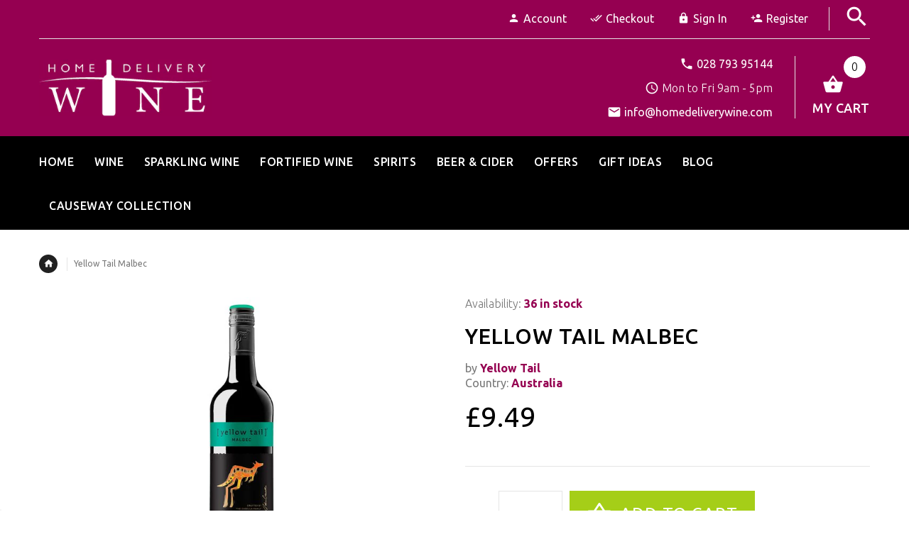

--- FILE ---
content_type: text/html; charset=utf-8
request_url: https://homedeliverywine.com/products/yellow-tail-malbec
body_size: 24051
content:
<!doctype html>
<!--[if lt IE 7]><html class="no-js ie6 oldie" lang="en"><![endif]-->
<!--[if IE 7]><html class="no-js ie7 oldie" lang="en"><![endif]-->
<!--[if IE 8]><html class="no-js ie8 oldie" lang="en"><![endif]-->
<!--[if gt IE 8]><!--><html lang="en"><!--<![endif]-->
<head>
  <!-- Google Tag Manager -->
<script>(function(w,d,s,l,i){w[l]=w[l]||[];w[l].push({'gtm.start':
new Date().getTime(),event:'gtm.js'});var f=d.getElementsByTagName(s)[0],
j=d.createElement(s),dl=l!='dataLayer'?'&l='+l:'';j.async=true;j.src=
'https://www.googletagmanager.com/gtm.js?id='+i+dl;f.parentNode.insertBefore(j,f);
})(window,document,'script','dataLayer','GTM-K475WJG');</script>
<!-- End Google Tag Manager -->
  <!-- v2.1.3 -->
  <meta charset="utf-8">
  <!--[if IE]>
<meta http-equiv="X-UA-Compatible" content="IE=edge">
<![endif]-->
  
  <meta name="viewport" content="width=device-width, initial-scale=1.0">
  <meta name="keywords" content="Shopify Template" />
  <meta name="author" content="etheme.com">
  <meta name="google-site-verification" content="nMcz94opw7Ca_QmTItUuh7rRKk4AAj1tlmD0yR1Oifs" />
  <!-- Social meta ================================================== -->
  

  <meta property="og:type" content="product">
  <meta property="og:title" content="Yellow Tail Malbec">
  <meta property="og:url" content="https://homedeliverywine.com/products/yellow-tail-malbec">
  
  <meta property="og:image" content="http://homedeliverywine.com/cdn/shop/products/yellowtailmalbec_grande.jpg?v=1588763956">
  <meta property="og:image:secure_url" content="https://homedeliverywine.com/cdn/shop/products/yellowtailmalbec_grande.jpg?v=1588763956">
  
  <meta property="og:price:amount" content="9.49">
  <meta property="og:price:currency" content="GBP">



  <meta property="og:description" content="Yellow Tail Malbec. Full-bodied and decadent with a lingering finish, Yellow Tail Malbec is bursting with blackberry and cherry notes. Soft swathes of dark chocolate, vanilla and spice emerge through the palate for a deliciously steak-loving sip. Case deal available.">


<meta property="og:site_name" content="homedeliverywine.com">



  <meta name="twitter:card" content="summary">




  <meta name="twitter:title" content="Yellow Tail Malbec">
  <meta name="twitter:description" content="Yellow Tail Malbec.
Full-bodied and decadent with a lingering finish, Yellow Tail Malbec is bursting with blackberry and cherry notes. Soft swathes of dark chocolate, vanilla and spice emerge through ">
  <meta name="twitter:image" content="https://homedeliverywine.com/cdn/shop/products/yellowtailmalbec_large.jpg?v=1588763956">
  <meta name="twitter:image:width" content="480">
  <meta name="twitter:image:height" content="480">



  <title>Yellow Tail Malbec &ndash; homedeliverywine.com</title>
  <meta name="description" content="Yellow Tail Malbec. Full-bodied and decadent with a lingering finish, Yellow Tail Malbec is bursting with blackberry and cherry notes. Soft swathes of dark chocolate, vanilla and spice emerge through the palate for a deliciously steak-loving sip. Case deal available." />
  <link rel="canonical" href="https://homedeliverywine.com/products/yellow-tail-malbec" />
  
  <link rel="shortcut icon" href="//homedeliverywine.com/cdn/shop/t/3/assets/favicon.png?v=149387948977762105411505227618" type="image/x-icon" />
  
  
  	<link href='https://fonts.googleapis.com/css?family=Ubuntu:400,300,700,500' rel='stylesheet' type='text/css'>
  
  
  <link href="//homedeliverywine.com/cdn/shop/t/3/assets/slick.css?v=96730455721061752051497958228" rel="stylesheet" type="text/css" media="all" />
<link href="//homedeliverywine.com/cdn/shop/t/3/assets/slick-theme.css?v=46761476101705646951497958228" rel="stylesheet" type="text/css" media="all" />
<link href="//homedeliverywine.com/cdn/shop/t/3/assets/magnific-popup.css?v=161367216293826210151497958227" rel="stylesheet" type="text/css" media="all" />

<link href="//homedeliverywine.com/cdn/shop/t/3/assets/settings.css?v=60780944865332802341497958228" rel="stylesheet" type="text/css" media="all" />

<link href="//homedeliverywine.com/cdn/shop/t/3/assets/style.css?v=177823640163519798461759251247" rel="stylesheet" type="text/css" media="all" />
<link href="//homedeliverywine.com/cdn/shop/t/3/assets/additional_styles.scss.css?v=115718312255868893211595254459" rel="stylesheet" type="text/css" media="all" />

<link href="//homedeliverywine.com/cdn/shop/t/3/assets/css-liquid.css?v=9580233403257763541702714669" rel="stylesheet" type="text/css" media="all" />
<link href="//homedeliverywine.com/cdn/shop/t/3/assets/stylefont.css?v=62577153882410669391497958229" rel="stylesheet" type="text/css" media="all" />


  <script src="//homedeliverywine.com/cdn/shop/t/3/assets/vendor.js?v=31866098508433868681497958229" type="text/javascript"></script>

  <script src="//homedeliverywine.com/cdn/shop/t/3/assets/jquery.cookie.js?v=177500111459531585031497958225" type="text/javascript"></script>
  
  
  <script>window.performance && window.performance.mark && window.performance.mark('shopify.content_for_header.start');</script><meta name="google-site-verification" content="nMcz94opw7Ca_QmTItUuh7rRKk4AAj1tlmD0yR1Oifs">
<meta name="google-site-verification" content="nMcz94opw7Ca_QmTItUuh7rRKk4AAj1tlmD0yR1Oifs">
<meta id="shopify-digital-wallet" name="shopify-digital-wallet" content="/20940309/digital_wallets/dialog">
<meta name="shopify-checkout-api-token" content="c480453e5cd8ed17e22e8602f4b62f84">
<link rel="alternate" type="application/json+oembed" href="https://homedeliverywine.com/products/yellow-tail-malbec.oembed">
<script async="async" src="/checkouts/internal/preloads.js?locale=en-GB"></script>
<link rel="preconnect" href="https://shop.app" crossorigin="anonymous">
<script async="async" src="https://shop.app/checkouts/internal/preloads.js?locale=en-GB&shop_id=20940309" crossorigin="anonymous"></script>
<script id="apple-pay-shop-capabilities" type="application/json">{"shopId":20940309,"countryCode":"GB","currencyCode":"GBP","merchantCapabilities":["supports3DS"],"merchantId":"gid:\/\/shopify\/Shop\/20940309","merchantName":"homedeliverywine.com","requiredBillingContactFields":["postalAddress","email","phone"],"requiredShippingContactFields":["postalAddress","email","phone"],"shippingType":"shipping","supportedNetworks":["visa","maestro","masterCard","amex","discover","elo"],"total":{"type":"pending","label":"homedeliverywine.com","amount":"1.00"},"shopifyPaymentsEnabled":true,"supportsSubscriptions":true}</script>
<script id="shopify-features" type="application/json">{"accessToken":"c480453e5cd8ed17e22e8602f4b62f84","betas":["rich-media-storefront-analytics"],"domain":"homedeliverywine.com","predictiveSearch":true,"shopId":20940309,"locale":"en"}</script>
<script>var Shopify = Shopify || {};
Shopify.shop = "homedeliverywine-com.myshopify.com";
Shopify.locale = "en";
Shopify.currency = {"active":"GBP","rate":"1.0"};
Shopify.country = "GB";
Shopify.theme = {"name":"Home Delivery Wine","id":176518228,"schema_name":"Yourstore","schema_version":"2.0.0","theme_store_id":null,"role":"main"};
Shopify.theme.handle = "null";
Shopify.theme.style = {"id":null,"handle":null};
Shopify.cdnHost = "homedeliverywine.com/cdn";
Shopify.routes = Shopify.routes || {};
Shopify.routes.root = "/";</script>
<script type="module">!function(o){(o.Shopify=o.Shopify||{}).modules=!0}(window);</script>
<script>!function(o){function n(){var o=[];function n(){o.push(Array.prototype.slice.apply(arguments))}return n.q=o,n}var t=o.Shopify=o.Shopify||{};t.loadFeatures=n(),t.autoloadFeatures=n()}(window);</script>
<script>
  window.ShopifyPay = window.ShopifyPay || {};
  window.ShopifyPay.apiHost = "shop.app\/pay";
  window.ShopifyPay.redirectState = null;
</script>
<script id="shop-js-analytics" type="application/json">{"pageType":"product"}</script>
<script defer="defer" async type="module" src="//homedeliverywine.com/cdn/shopifycloud/shop-js/modules/v2/client.init-shop-cart-sync_C5BV16lS.en.esm.js"></script>
<script defer="defer" async type="module" src="//homedeliverywine.com/cdn/shopifycloud/shop-js/modules/v2/chunk.common_CygWptCX.esm.js"></script>
<script type="module">
  await import("//homedeliverywine.com/cdn/shopifycloud/shop-js/modules/v2/client.init-shop-cart-sync_C5BV16lS.en.esm.js");
await import("//homedeliverywine.com/cdn/shopifycloud/shop-js/modules/v2/chunk.common_CygWptCX.esm.js");

  window.Shopify.SignInWithShop?.initShopCartSync?.({"fedCMEnabled":true,"windoidEnabled":true});

</script>
<script>
  window.Shopify = window.Shopify || {};
  if (!window.Shopify.featureAssets) window.Shopify.featureAssets = {};
  window.Shopify.featureAssets['shop-js'] = {"shop-cart-sync":["modules/v2/client.shop-cart-sync_ZFArdW7E.en.esm.js","modules/v2/chunk.common_CygWptCX.esm.js"],"init-fed-cm":["modules/v2/client.init-fed-cm_CmiC4vf6.en.esm.js","modules/v2/chunk.common_CygWptCX.esm.js"],"shop-button":["modules/v2/client.shop-button_tlx5R9nI.en.esm.js","modules/v2/chunk.common_CygWptCX.esm.js"],"shop-cash-offers":["modules/v2/client.shop-cash-offers_DOA2yAJr.en.esm.js","modules/v2/chunk.common_CygWptCX.esm.js","modules/v2/chunk.modal_D71HUcav.esm.js"],"init-windoid":["modules/v2/client.init-windoid_sURxWdc1.en.esm.js","modules/v2/chunk.common_CygWptCX.esm.js"],"shop-toast-manager":["modules/v2/client.shop-toast-manager_ClPi3nE9.en.esm.js","modules/v2/chunk.common_CygWptCX.esm.js"],"init-shop-email-lookup-coordinator":["modules/v2/client.init-shop-email-lookup-coordinator_B8hsDcYM.en.esm.js","modules/v2/chunk.common_CygWptCX.esm.js"],"init-shop-cart-sync":["modules/v2/client.init-shop-cart-sync_C5BV16lS.en.esm.js","modules/v2/chunk.common_CygWptCX.esm.js"],"avatar":["modules/v2/client.avatar_BTnouDA3.en.esm.js"],"pay-button":["modules/v2/client.pay-button_FdsNuTd3.en.esm.js","modules/v2/chunk.common_CygWptCX.esm.js"],"init-customer-accounts":["modules/v2/client.init-customer-accounts_DxDtT_ad.en.esm.js","modules/v2/client.shop-login-button_C5VAVYt1.en.esm.js","modules/v2/chunk.common_CygWptCX.esm.js","modules/v2/chunk.modal_D71HUcav.esm.js"],"init-shop-for-new-customer-accounts":["modules/v2/client.init-shop-for-new-customer-accounts_ChsxoAhi.en.esm.js","modules/v2/client.shop-login-button_C5VAVYt1.en.esm.js","modules/v2/chunk.common_CygWptCX.esm.js","modules/v2/chunk.modal_D71HUcav.esm.js"],"shop-login-button":["modules/v2/client.shop-login-button_C5VAVYt1.en.esm.js","modules/v2/chunk.common_CygWptCX.esm.js","modules/v2/chunk.modal_D71HUcav.esm.js"],"init-customer-accounts-sign-up":["modules/v2/client.init-customer-accounts-sign-up_CPSyQ0Tj.en.esm.js","modules/v2/client.shop-login-button_C5VAVYt1.en.esm.js","modules/v2/chunk.common_CygWptCX.esm.js","modules/v2/chunk.modal_D71HUcav.esm.js"],"shop-follow-button":["modules/v2/client.shop-follow-button_Cva4Ekp9.en.esm.js","modules/v2/chunk.common_CygWptCX.esm.js","modules/v2/chunk.modal_D71HUcav.esm.js"],"checkout-modal":["modules/v2/client.checkout-modal_BPM8l0SH.en.esm.js","modules/v2/chunk.common_CygWptCX.esm.js","modules/v2/chunk.modal_D71HUcav.esm.js"],"lead-capture":["modules/v2/client.lead-capture_Bi8yE_yS.en.esm.js","modules/v2/chunk.common_CygWptCX.esm.js","modules/v2/chunk.modal_D71HUcav.esm.js"],"shop-login":["modules/v2/client.shop-login_D6lNrXab.en.esm.js","modules/v2/chunk.common_CygWptCX.esm.js","modules/v2/chunk.modal_D71HUcav.esm.js"],"payment-terms":["modules/v2/client.payment-terms_CZxnsJam.en.esm.js","modules/v2/chunk.common_CygWptCX.esm.js","modules/v2/chunk.modal_D71HUcav.esm.js"]};
</script>
<script>(function() {
  var isLoaded = false;
  function asyncLoad() {
    if (isLoaded) return;
    isLoaded = true;
    var urls = ["https:\/\/chimpstatic.com\/mcjs-connected\/js\/users\/93d060cb86ac3d5a72f2a546d\/3bc687dcb70fc0461d5d0d751.js?shop=homedeliverywine-com.myshopify.com","https:\/\/cdn.nfcube.com\/instafeed-7be870a087c1b47a1380611f562c743b.js?shop=homedeliverywine-com.myshopify.com"];
    for (var i = 0; i < urls.length; i++) {
      var s = document.createElement('script');
      s.type = 'text/javascript';
      s.async = true;
      s.src = urls[i];
      var x = document.getElementsByTagName('script')[0];
      x.parentNode.insertBefore(s, x);
    }
  };
  if(window.attachEvent) {
    window.attachEvent('onload', asyncLoad);
  } else {
    window.addEventListener('load', asyncLoad, false);
  }
})();</script>
<script id="__st">var __st={"a":20940309,"offset":0,"reqid":"10d4d940-7628-4735-84dc-53466ef7c2de-1768776071","pageurl":"homedeliverywine.com\/products\/yellow-tail-malbec","u":"23b7a4889086","p":"product","rtyp":"product","rid":5186883616812};</script>
<script>window.ShopifyPaypalV4VisibilityTracking = true;</script>
<script id="captcha-bootstrap">!function(){'use strict';const t='contact',e='account',n='new_comment',o=[[t,t],['blogs',n],['comments',n],[t,'customer']],c=[[e,'customer_login'],[e,'guest_login'],[e,'recover_customer_password'],[e,'create_customer']],r=t=>t.map((([t,e])=>`form[action*='/${t}']:not([data-nocaptcha='true']) input[name='form_type'][value='${e}']`)).join(','),a=t=>()=>t?[...document.querySelectorAll(t)].map((t=>t.form)):[];function s(){const t=[...o],e=r(t);return a(e)}const i='password',u='form_key',d=['recaptcha-v3-token','g-recaptcha-response','h-captcha-response',i],f=()=>{try{return window.sessionStorage}catch{return}},m='__shopify_v',_=t=>t.elements[u];function p(t,e,n=!1){try{const o=window.sessionStorage,c=JSON.parse(o.getItem(e)),{data:r}=function(t){const{data:e,action:n}=t;return t[m]||n?{data:e,action:n}:{data:t,action:n}}(c);for(const[e,n]of Object.entries(r))t.elements[e]&&(t.elements[e].value=n);n&&o.removeItem(e)}catch(o){console.error('form repopulation failed',{error:o})}}const l='form_type',E='cptcha';function T(t){t.dataset[E]=!0}const w=window,h=w.document,L='Shopify',v='ce_forms',y='captcha';let A=!1;((t,e)=>{const n=(g='f06e6c50-85a8-45c8-87d0-21a2b65856fe',I='https://cdn.shopify.com/shopifycloud/storefront-forms-hcaptcha/ce_storefront_forms_captcha_hcaptcha.v1.5.2.iife.js',D={infoText:'Protected by hCaptcha',privacyText:'Privacy',termsText:'Terms'},(t,e,n)=>{const o=w[L][v],c=o.bindForm;if(c)return c(t,g,e,D).then(n);var r;o.q.push([[t,g,e,D],n]),r=I,A||(h.body.append(Object.assign(h.createElement('script'),{id:'captcha-provider',async:!0,src:r})),A=!0)});var g,I,D;w[L]=w[L]||{},w[L][v]=w[L][v]||{},w[L][v].q=[],w[L][y]=w[L][y]||{},w[L][y].protect=function(t,e){n(t,void 0,e),T(t)},Object.freeze(w[L][y]),function(t,e,n,w,h,L){const[v,y,A,g]=function(t,e,n){const i=e?o:[],u=t?c:[],d=[...i,...u],f=r(d),m=r(i),_=r(d.filter((([t,e])=>n.includes(e))));return[a(f),a(m),a(_),s()]}(w,h,L),I=t=>{const e=t.target;return e instanceof HTMLFormElement?e:e&&e.form},D=t=>v().includes(t);t.addEventListener('submit',(t=>{const e=I(t);if(!e)return;const n=D(e)&&!e.dataset.hcaptchaBound&&!e.dataset.recaptchaBound,o=_(e),c=g().includes(e)&&(!o||!o.value);(n||c)&&t.preventDefault(),c&&!n&&(function(t){try{if(!f())return;!function(t){const e=f();if(!e)return;const n=_(t);if(!n)return;const o=n.value;o&&e.removeItem(o)}(t);const e=Array.from(Array(32),(()=>Math.random().toString(36)[2])).join('');!function(t,e){_(t)||t.append(Object.assign(document.createElement('input'),{type:'hidden',name:u})),t.elements[u].value=e}(t,e),function(t,e){const n=f();if(!n)return;const o=[...t.querySelectorAll(`input[type='${i}']`)].map((({name:t})=>t)),c=[...d,...o],r={};for(const[a,s]of new FormData(t).entries())c.includes(a)||(r[a]=s);n.setItem(e,JSON.stringify({[m]:1,action:t.action,data:r}))}(t,e)}catch(e){console.error('failed to persist form',e)}}(e),e.submit())}));const S=(t,e)=>{t&&!t.dataset[E]&&(n(t,e.some((e=>e===t))),T(t))};for(const o of['focusin','change'])t.addEventListener(o,(t=>{const e=I(t);D(e)&&S(e,y())}));const B=e.get('form_key'),M=e.get(l),P=B&&M;t.addEventListener('DOMContentLoaded',(()=>{const t=y();if(P)for(const e of t)e.elements[l].value===M&&p(e,B);[...new Set([...A(),...v().filter((t=>'true'===t.dataset.shopifyCaptcha))])].forEach((e=>S(e,t)))}))}(h,new URLSearchParams(w.location.search),n,t,e,['guest_login'])})(!0,!0)}();</script>
<script integrity="sha256-4kQ18oKyAcykRKYeNunJcIwy7WH5gtpwJnB7kiuLZ1E=" data-source-attribution="shopify.loadfeatures" defer="defer" src="//homedeliverywine.com/cdn/shopifycloud/storefront/assets/storefront/load_feature-a0a9edcb.js" crossorigin="anonymous"></script>
<script crossorigin="anonymous" defer="defer" src="//homedeliverywine.com/cdn/shopifycloud/storefront/assets/shopify_pay/storefront-65b4c6d7.js?v=20250812"></script>
<script data-source-attribution="shopify.dynamic_checkout.dynamic.init">var Shopify=Shopify||{};Shopify.PaymentButton=Shopify.PaymentButton||{isStorefrontPortableWallets:!0,init:function(){window.Shopify.PaymentButton.init=function(){};var t=document.createElement("script");t.src="https://homedeliverywine.com/cdn/shopifycloud/portable-wallets/latest/portable-wallets.en.js",t.type="module",document.head.appendChild(t)}};
</script>
<script data-source-attribution="shopify.dynamic_checkout.buyer_consent">
  function portableWalletsHideBuyerConsent(e){var t=document.getElementById("shopify-buyer-consent"),n=document.getElementById("shopify-subscription-policy-button");t&&n&&(t.classList.add("hidden"),t.setAttribute("aria-hidden","true"),n.removeEventListener("click",e))}function portableWalletsShowBuyerConsent(e){var t=document.getElementById("shopify-buyer-consent"),n=document.getElementById("shopify-subscription-policy-button");t&&n&&(t.classList.remove("hidden"),t.removeAttribute("aria-hidden"),n.addEventListener("click",e))}window.Shopify?.PaymentButton&&(window.Shopify.PaymentButton.hideBuyerConsent=portableWalletsHideBuyerConsent,window.Shopify.PaymentButton.showBuyerConsent=portableWalletsShowBuyerConsent);
</script>
<script data-source-attribution="shopify.dynamic_checkout.cart.bootstrap">document.addEventListener("DOMContentLoaded",(function(){function t(){return document.querySelector("shopify-accelerated-checkout-cart, shopify-accelerated-checkout")}if(t())Shopify.PaymentButton.init();else{new MutationObserver((function(e,n){t()&&(Shopify.PaymentButton.init(),n.disconnect())})).observe(document.body,{childList:!0,subtree:!0})}}));
</script>
<link id="shopify-accelerated-checkout-styles" rel="stylesheet" media="screen" href="https://homedeliverywine.com/cdn/shopifycloud/portable-wallets/latest/accelerated-checkout-backwards-compat.css" crossorigin="anonymous">
<style id="shopify-accelerated-checkout-cart">
        #shopify-buyer-consent {
  margin-top: 1em;
  display: inline-block;
  width: 100%;
}

#shopify-buyer-consent.hidden {
  display: none;
}

#shopify-subscription-policy-button {
  background: none;
  border: none;
  padding: 0;
  text-decoration: underline;
  font-size: inherit;
  cursor: pointer;
}

#shopify-subscription-policy-button::before {
  box-shadow: none;
}

      </style>

<script>window.performance && window.performance.mark && window.performance.mark('shopify.content_for_header.end');</script>

  <script src="//homedeliverywine.com/cdn/shopifycloud/storefront/assets/themes_support/option_selection-b017cd28.js" type="text/javascript"></script>
  <script src="//homedeliverywine.com/cdn/shopifycloud/storefront/assets/themes_support/api.jquery-7ab1a3a4.js" type="text/javascript"></script>
  <script src="//homedeliverywine.com/cdn/shop/t/3/assets/cart.api.js?v=80648022322997304301497958222" type="text/javascript"></script>

  
  
  <style>
    /*Footer*/
    
    footer {
      padding-top: 60px;
    }
    @media (max-width: 767px) {
      footer {
        padding-top: 0;
      }
    }
    body:not(.index) #pageContent > .container {
      border: none;
      padding-bottom: 0;
    }
    footer .subscribe-box input {
      border: none !important;
    }
    
    
    #fitImageInTheme .product__inside__image {
      overflow: hidden;
    }
    #fitImageInTheme .product__inside__image > a:first-child {
      display: flex;
      justify-content: center;
    }
    #fitImageInTheme .product__inside__image > a:first-child img {
      width: auto;
      height: 350px;
    }
    
    
    .breadcrumbs,
    #pageContent {
      visibility:hidden;
      -webkit-transition: opacity .4s ease-out;
      -moz-transition: opacity .4s ease-out;
      -o-transition: opacity .4s ease-out;
      transition: opacity .4s ease-out;
      opacity: 0; 
    }
    .breadcrumbs.show,
    #pageContent.show {
      opacity: 1;
      visibility: visible;
    }
    
    
  </style>
  <meta name="google-site-verification" content="UFHskGAds6N2Pqvqsob6PQBEBLdsXrsC4Me6GkKNgpw" />
<link href="https://monorail-edge.shopifysvc.com" rel="dns-prefetch">
<script>(function(){if ("sendBeacon" in navigator && "performance" in window) {try {var session_token_from_headers = performance.getEntriesByType('navigation')[0].serverTiming.find(x => x.name == '_s').description;} catch {var session_token_from_headers = undefined;}var session_cookie_matches = document.cookie.match(/_shopify_s=([^;]*)/);var session_token_from_cookie = session_cookie_matches && session_cookie_matches.length === 2 ? session_cookie_matches[1] : "";var session_token = session_token_from_headers || session_token_from_cookie || "";function handle_abandonment_event(e) {var entries = performance.getEntries().filter(function(entry) {return /monorail-edge.shopifysvc.com/.test(entry.name);});if (!window.abandonment_tracked && entries.length === 0) {window.abandonment_tracked = true;var currentMs = Date.now();var navigation_start = performance.timing.navigationStart;var payload = {shop_id: 20940309,url: window.location.href,navigation_start,duration: currentMs - navigation_start,session_token,page_type: "product"};window.navigator.sendBeacon("https://monorail-edge.shopifysvc.com/v1/produce", JSON.stringify({schema_id: "online_store_buyer_site_abandonment/1.1",payload: payload,metadata: {event_created_at_ms: currentMs,event_sent_at_ms: currentMs}}));}}window.addEventListener('pagehide', handle_abandonment_event);}}());</script>
<script id="web-pixels-manager-setup">(function e(e,d,r,n,o){if(void 0===o&&(o={}),!Boolean(null===(a=null===(i=window.Shopify)||void 0===i?void 0:i.analytics)||void 0===a?void 0:a.replayQueue)){var i,a;window.Shopify=window.Shopify||{};var t=window.Shopify;t.analytics=t.analytics||{};var s=t.analytics;s.replayQueue=[],s.publish=function(e,d,r){return s.replayQueue.push([e,d,r]),!0};try{self.performance.mark("wpm:start")}catch(e){}var l=function(){var e={modern:/Edge?\/(1{2}[4-9]|1[2-9]\d|[2-9]\d{2}|\d{4,})\.\d+(\.\d+|)|Firefox\/(1{2}[4-9]|1[2-9]\d|[2-9]\d{2}|\d{4,})\.\d+(\.\d+|)|Chrom(ium|e)\/(9{2}|\d{3,})\.\d+(\.\d+|)|(Maci|X1{2}).+ Version\/(15\.\d+|(1[6-9]|[2-9]\d|\d{3,})\.\d+)([,.]\d+|)( \(\w+\)|)( Mobile\/\w+|) Safari\/|Chrome.+OPR\/(9{2}|\d{3,})\.\d+\.\d+|(CPU[ +]OS|iPhone[ +]OS|CPU[ +]iPhone|CPU IPhone OS|CPU iPad OS)[ +]+(15[._]\d+|(1[6-9]|[2-9]\d|\d{3,})[._]\d+)([._]\d+|)|Android:?[ /-](13[3-9]|1[4-9]\d|[2-9]\d{2}|\d{4,})(\.\d+|)(\.\d+|)|Android.+Firefox\/(13[5-9]|1[4-9]\d|[2-9]\d{2}|\d{4,})\.\d+(\.\d+|)|Android.+Chrom(ium|e)\/(13[3-9]|1[4-9]\d|[2-9]\d{2}|\d{4,})\.\d+(\.\d+|)|SamsungBrowser\/([2-9]\d|\d{3,})\.\d+/,legacy:/Edge?\/(1[6-9]|[2-9]\d|\d{3,})\.\d+(\.\d+|)|Firefox\/(5[4-9]|[6-9]\d|\d{3,})\.\d+(\.\d+|)|Chrom(ium|e)\/(5[1-9]|[6-9]\d|\d{3,})\.\d+(\.\d+|)([\d.]+$|.*Safari\/(?![\d.]+ Edge\/[\d.]+$))|(Maci|X1{2}).+ Version\/(10\.\d+|(1[1-9]|[2-9]\d|\d{3,})\.\d+)([,.]\d+|)( \(\w+\)|)( Mobile\/\w+|) Safari\/|Chrome.+OPR\/(3[89]|[4-9]\d|\d{3,})\.\d+\.\d+|(CPU[ +]OS|iPhone[ +]OS|CPU[ +]iPhone|CPU IPhone OS|CPU iPad OS)[ +]+(10[._]\d+|(1[1-9]|[2-9]\d|\d{3,})[._]\d+)([._]\d+|)|Android:?[ /-](13[3-9]|1[4-9]\d|[2-9]\d{2}|\d{4,})(\.\d+|)(\.\d+|)|Mobile Safari.+OPR\/([89]\d|\d{3,})\.\d+\.\d+|Android.+Firefox\/(13[5-9]|1[4-9]\d|[2-9]\d{2}|\d{4,})\.\d+(\.\d+|)|Android.+Chrom(ium|e)\/(13[3-9]|1[4-9]\d|[2-9]\d{2}|\d{4,})\.\d+(\.\d+|)|Android.+(UC? ?Browser|UCWEB|U3)[ /]?(15\.([5-9]|\d{2,})|(1[6-9]|[2-9]\d|\d{3,})\.\d+)\.\d+|SamsungBrowser\/(5\.\d+|([6-9]|\d{2,})\.\d+)|Android.+MQ{2}Browser\/(14(\.(9|\d{2,})|)|(1[5-9]|[2-9]\d|\d{3,})(\.\d+|))(\.\d+|)|K[Aa][Ii]OS\/(3\.\d+|([4-9]|\d{2,})\.\d+)(\.\d+|)/},d=e.modern,r=e.legacy,n=navigator.userAgent;return n.match(d)?"modern":n.match(r)?"legacy":"unknown"}(),u="modern"===l?"modern":"legacy",c=(null!=n?n:{modern:"",legacy:""})[u],f=function(e){return[e.baseUrl,"/wpm","/b",e.hashVersion,"modern"===e.buildTarget?"m":"l",".js"].join("")}({baseUrl:d,hashVersion:r,buildTarget:u}),m=function(e){var d=e.version,r=e.bundleTarget,n=e.surface,o=e.pageUrl,i=e.monorailEndpoint;return{emit:function(e){var a=e.status,t=e.errorMsg,s=(new Date).getTime(),l=JSON.stringify({metadata:{event_sent_at_ms:s},events:[{schema_id:"web_pixels_manager_load/3.1",payload:{version:d,bundle_target:r,page_url:o,status:a,surface:n,error_msg:t},metadata:{event_created_at_ms:s}}]});if(!i)return console&&console.warn&&console.warn("[Web Pixels Manager] No Monorail endpoint provided, skipping logging."),!1;try{return self.navigator.sendBeacon.bind(self.navigator)(i,l)}catch(e){}var u=new XMLHttpRequest;try{return u.open("POST",i,!0),u.setRequestHeader("Content-Type","text/plain"),u.send(l),!0}catch(e){return console&&console.warn&&console.warn("[Web Pixels Manager] Got an unhandled error while logging to Monorail."),!1}}}}({version:r,bundleTarget:l,surface:e.surface,pageUrl:self.location.href,monorailEndpoint:e.monorailEndpoint});try{o.browserTarget=l,function(e){var d=e.src,r=e.async,n=void 0===r||r,o=e.onload,i=e.onerror,a=e.sri,t=e.scriptDataAttributes,s=void 0===t?{}:t,l=document.createElement("script"),u=document.querySelector("head"),c=document.querySelector("body");if(l.async=n,l.src=d,a&&(l.integrity=a,l.crossOrigin="anonymous"),s)for(var f in s)if(Object.prototype.hasOwnProperty.call(s,f))try{l.dataset[f]=s[f]}catch(e){}if(o&&l.addEventListener("load",o),i&&l.addEventListener("error",i),u)u.appendChild(l);else{if(!c)throw new Error("Did not find a head or body element to append the script");c.appendChild(l)}}({src:f,async:!0,onload:function(){if(!function(){var e,d;return Boolean(null===(d=null===(e=window.Shopify)||void 0===e?void 0:e.analytics)||void 0===d?void 0:d.initialized)}()){var d=window.webPixelsManager.init(e)||void 0;if(d){var r=window.Shopify.analytics;r.replayQueue.forEach((function(e){var r=e[0],n=e[1],o=e[2];d.publishCustomEvent(r,n,o)})),r.replayQueue=[],r.publish=d.publishCustomEvent,r.visitor=d.visitor,r.initialized=!0}}},onerror:function(){return m.emit({status:"failed",errorMsg:"".concat(f," has failed to load")})},sri:function(e){var d=/^sha384-[A-Za-z0-9+/=]+$/;return"string"==typeof e&&d.test(e)}(c)?c:"",scriptDataAttributes:o}),m.emit({status:"loading"})}catch(e){m.emit({status:"failed",errorMsg:(null==e?void 0:e.message)||"Unknown error"})}}})({shopId: 20940309,storefrontBaseUrl: "https://homedeliverywine.com",extensionsBaseUrl: "https://extensions.shopifycdn.com/cdn/shopifycloud/web-pixels-manager",monorailEndpoint: "https://monorail-edge.shopifysvc.com/unstable/produce_batch",surface: "storefront-renderer",enabledBetaFlags: ["2dca8a86"],webPixelsConfigList: [{"id":"450756858","configuration":"{\"config\":\"{\\\"google_tag_ids\\\":[\\\"AW-1012097595\\\",\\\"GT-PHCGSMD\\\"],\\\"target_country\\\":\\\"GB\\\",\\\"gtag_events\\\":[{\\\"type\\\":\\\"begin_checkout\\\",\\\"action_label\\\":\\\"AW-1012097595\\\/ldR8CMCw34sBELvEzeID\\\"},{\\\"type\\\":\\\"search\\\",\\\"action_label\\\":\\\"AW-1012097595\\\/ecZoCMOw34sBELvEzeID\\\"},{\\\"type\\\":\\\"view_item\\\",\\\"action_label\\\":[\\\"AW-1012097595\\\/kJGiCLqw34sBELvEzeID\\\",\\\"MC-04L21H2WXH\\\"]},{\\\"type\\\":\\\"purchase\\\",\\\"action_label\\\":[\\\"AW-1012097595\\\/FODGCLew34sBELvEzeID\\\",\\\"MC-04L21H2WXH\\\"]},{\\\"type\\\":\\\"page_view\\\",\\\"action_label\\\":[\\\"AW-1012097595\\\/EJ0wCLSw34sBELvEzeID\\\",\\\"MC-04L21H2WXH\\\"]},{\\\"type\\\":\\\"add_payment_info\\\",\\\"action_label\\\":\\\"AW-1012097595\\\/MO-MCMaw34sBELvEzeID\\\"},{\\\"type\\\":\\\"add_to_cart\\\",\\\"action_label\\\":\\\"AW-1012097595\\\/hA3tCL2w34sBELvEzeID\\\"}],\\\"enable_monitoring_mode\\\":false}\"}","eventPayloadVersion":"v1","runtimeContext":"OPEN","scriptVersion":"b2a88bafab3e21179ed38636efcd8a93","type":"APP","apiClientId":1780363,"privacyPurposes":[],"dataSharingAdjustments":{"protectedCustomerApprovalScopes":["read_customer_address","read_customer_email","read_customer_name","read_customer_personal_data","read_customer_phone"]}},{"id":"193888506","configuration":"{\"pixel_id\":\"677434199473888\",\"pixel_type\":\"facebook_pixel\",\"metaapp_system_user_token\":\"-\"}","eventPayloadVersion":"v1","runtimeContext":"OPEN","scriptVersion":"ca16bc87fe92b6042fbaa3acc2fbdaa6","type":"APP","apiClientId":2329312,"privacyPurposes":["ANALYTICS","MARKETING","SALE_OF_DATA"],"dataSharingAdjustments":{"protectedCustomerApprovalScopes":["read_customer_address","read_customer_email","read_customer_name","read_customer_personal_data","read_customer_phone"]}},{"id":"195920247","eventPayloadVersion":"v1","runtimeContext":"LAX","scriptVersion":"1","type":"CUSTOM","privacyPurposes":["ANALYTICS"],"name":"Google Analytics tag (migrated)"},{"id":"shopify-app-pixel","configuration":"{}","eventPayloadVersion":"v1","runtimeContext":"STRICT","scriptVersion":"0450","apiClientId":"shopify-pixel","type":"APP","privacyPurposes":["ANALYTICS","MARKETING"]},{"id":"shopify-custom-pixel","eventPayloadVersion":"v1","runtimeContext":"LAX","scriptVersion":"0450","apiClientId":"shopify-pixel","type":"CUSTOM","privacyPurposes":["ANALYTICS","MARKETING"]}],isMerchantRequest: false,initData: {"shop":{"name":"homedeliverywine.com","paymentSettings":{"currencyCode":"GBP"},"myshopifyDomain":"homedeliverywine-com.myshopify.com","countryCode":"GB","storefrontUrl":"https:\/\/homedeliverywine.com"},"customer":null,"cart":null,"checkout":null,"productVariants":[{"price":{"amount":9.49,"currencyCode":"GBP"},"product":{"title":"Yellow Tail Malbec","vendor":"Yellow Tail","id":"5186883616812","untranslatedTitle":"Yellow Tail Malbec","url":"\/products\/yellow-tail-malbec","type":"Wine"},"id":"34021904252972","image":{"src":"\/\/homedeliverywine.com\/cdn\/shop\/products\/yellowtailmalbec.jpg?v=1588763956"},"sku":"","title":"Default Title","untranslatedTitle":"Default Title"}],"purchasingCompany":null},},"https://homedeliverywine.com/cdn","fcfee988w5aeb613cpc8e4bc33m6693e112",{"modern":"","legacy":""},{"shopId":"20940309","storefrontBaseUrl":"https:\/\/homedeliverywine.com","extensionBaseUrl":"https:\/\/extensions.shopifycdn.com\/cdn\/shopifycloud\/web-pixels-manager","surface":"storefront-renderer","enabledBetaFlags":"[\"2dca8a86\"]","isMerchantRequest":"false","hashVersion":"fcfee988w5aeb613cpc8e4bc33m6693e112","publish":"custom","events":"[[\"page_viewed\",{}],[\"product_viewed\",{\"productVariant\":{\"price\":{\"amount\":9.49,\"currencyCode\":\"GBP\"},\"product\":{\"title\":\"Yellow Tail Malbec\",\"vendor\":\"Yellow Tail\",\"id\":\"5186883616812\",\"untranslatedTitle\":\"Yellow Tail Malbec\",\"url\":\"\/products\/yellow-tail-malbec\",\"type\":\"Wine\"},\"id\":\"34021904252972\",\"image\":{\"src\":\"\/\/homedeliverywine.com\/cdn\/shop\/products\/yellowtailmalbec.jpg?v=1588763956\"},\"sku\":\"\",\"title\":\"Default Title\",\"untranslatedTitle\":\"Default Title\"}}]]"});</script><script>
  window.ShopifyAnalytics = window.ShopifyAnalytics || {};
  window.ShopifyAnalytics.meta = window.ShopifyAnalytics.meta || {};
  window.ShopifyAnalytics.meta.currency = 'GBP';
  var meta = {"product":{"id":5186883616812,"gid":"gid:\/\/shopify\/Product\/5186883616812","vendor":"Yellow Tail","type":"Wine","handle":"yellow-tail-malbec","variants":[{"id":34021904252972,"price":949,"name":"Yellow Tail Malbec","public_title":null,"sku":""}],"remote":false},"page":{"pageType":"product","resourceType":"product","resourceId":5186883616812,"requestId":"10d4d940-7628-4735-84dc-53466ef7c2de-1768776071"}};
  for (var attr in meta) {
    window.ShopifyAnalytics.meta[attr] = meta[attr];
  }
</script>
<script class="analytics">
  (function () {
    var customDocumentWrite = function(content) {
      var jquery = null;

      if (window.jQuery) {
        jquery = window.jQuery;
      } else if (window.Checkout && window.Checkout.$) {
        jquery = window.Checkout.$;
      }

      if (jquery) {
        jquery('body').append(content);
      }
    };

    var hasLoggedConversion = function(token) {
      if (token) {
        return document.cookie.indexOf('loggedConversion=' + token) !== -1;
      }
      return false;
    }

    var setCookieIfConversion = function(token) {
      if (token) {
        var twoMonthsFromNow = new Date(Date.now());
        twoMonthsFromNow.setMonth(twoMonthsFromNow.getMonth() + 2);

        document.cookie = 'loggedConversion=' + token + '; expires=' + twoMonthsFromNow;
      }
    }

    var trekkie = window.ShopifyAnalytics.lib = window.trekkie = window.trekkie || [];
    if (trekkie.integrations) {
      return;
    }
    trekkie.methods = [
      'identify',
      'page',
      'ready',
      'track',
      'trackForm',
      'trackLink'
    ];
    trekkie.factory = function(method) {
      return function() {
        var args = Array.prototype.slice.call(arguments);
        args.unshift(method);
        trekkie.push(args);
        return trekkie;
      };
    };
    for (var i = 0; i < trekkie.methods.length; i++) {
      var key = trekkie.methods[i];
      trekkie[key] = trekkie.factory(key);
    }
    trekkie.load = function(config) {
      trekkie.config = config || {};
      trekkie.config.initialDocumentCookie = document.cookie;
      var first = document.getElementsByTagName('script')[0];
      var script = document.createElement('script');
      script.type = 'text/javascript';
      script.onerror = function(e) {
        var scriptFallback = document.createElement('script');
        scriptFallback.type = 'text/javascript';
        scriptFallback.onerror = function(error) {
                var Monorail = {
      produce: function produce(monorailDomain, schemaId, payload) {
        var currentMs = new Date().getTime();
        var event = {
          schema_id: schemaId,
          payload: payload,
          metadata: {
            event_created_at_ms: currentMs,
            event_sent_at_ms: currentMs
          }
        };
        return Monorail.sendRequest("https://" + monorailDomain + "/v1/produce", JSON.stringify(event));
      },
      sendRequest: function sendRequest(endpointUrl, payload) {
        // Try the sendBeacon API
        if (window && window.navigator && typeof window.navigator.sendBeacon === 'function' && typeof window.Blob === 'function' && !Monorail.isIos12()) {
          var blobData = new window.Blob([payload], {
            type: 'text/plain'
          });

          if (window.navigator.sendBeacon(endpointUrl, blobData)) {
            return true;
          } // sendBeacon was not successful

        } // XHR beacon

        var xhr = new XMLHttpRequest();

        try {
          xhr.open('POST', endpointUrl);
          xhr.setRequestHeader('Content-Type', 'text/plain');
          xhr.send(payload);
        } catch (e) {
          console.log(e);
        }

        return false;
      },
      isIos12: function isIos12() {
        return window.navigator.userAgent.lastIndexOf('iPhone; CPU iPhone OS 12_') !== -1 || window.navigator.userAgent.lastIndexOf('iPad; CPU OS 12_') !== -1;
      }
    };
    Monorail.produce('monorail-edge.shopifysvc.com',
      'trekkie_storefront_load_errors/1.1',
      {shop_id: 20940309,
      theme_id: 176518228,
      app_name: "storefront",
      context_url: window.location.href,
      source_url: "//homedeliverywine.com/cdn/s/trekkie.storefront.cd680fe47e6c39ca5d5df5f0a32d569bc48c0f27.min.js"});

        };
        scriptFallback.async = true;
        scriptFallback.src = '//homedeliverywine.com/cdn/s/trekkie.storefront.cd680fe47e6c39ca5d5df5f0a32d569bc48c0f27.min.js';
        first.parentNode.insertBefore(scriptFallback, first);
      };
      script.async = true;
      script.src = '//homedeliverywine.com/cdn/s/trekkie.storefront.cd680fe47e6c39ca5d5df5f0a32d569bc48c0f27.min.js';
      first.parentNode.insertBefore(script, first);
    };
    trekkie.load(
      {"Trekkie":{"appName":"storefront","development":false,"defaultAttributes":{"shopId":20940309,"isMerchantRequest":null,"themeId":176518228,"themeCityHash":"16126034524087633997","contentLanguage":"en","currency":"GBP","eventMetadataId":"aad85ac7-300f-4be6-8333-97aeb438aec1"},"isServerSideCookieWritingEnabled":true,"monorailRegion":"shop_domain","enabledBetaFlags":["65f19447"]},"Session Attribution":{},"S2S":{"facebookCapiEnabled":true,"source":"trekkie-storefront-renderer","apiClientId":580111}}
    );

    var loaded = false;
    trekkie.ready(function() {
      if (loaded) return;
      loaded = true;

      window.ShopifyAnalytics.lib = window.trekkie;

      var originalDocumentWrite = document.write;
      document.write = customDocumentWrite;
      try { window.ShopifyAnalytics.merchantGoogleAnalytics.call(this); } catch(error) {};
      document.write = originalDocumentWrite;

      window.ShopifyAnalytics.lib.page(null,{"pageType":"product","resourceType":"product","resourceId":5186883616812,"requestId":"10d4d940-7628-4735-84dc-53466ef7c2de-1768776071","shopifyEmitted":true});

      var match = window.location.pathname.match(/checkouts\/(.+)\/(thank_you|post_purchase)/)
      var token = match? match[1]: undefined;
      if (!hasLoggedConversion(token)) {
        setCookieIfConversion(token);
        window.ShopifyAnalytics.lib.track("Viewed Product",{"currency":"GBP","variantId":34021904252972,"productId":5186883616812,"productGid":"gid:\/\/shopify\/Product\/5186883616812","name":"Yellow Tail Malbec","price":"9.49","sku":"","brand":"Yellow Tail","variant":null,"category":"Wine","nonInteraction":true,"remote":false},undefined,undefined,{"shopifyEmitted":true});
      window.ShopifyAnalytics.lib.track("monorail:\/\/trekkie_storefront_viewed_product\/1.1",{"currency":"GBP","variantId":34021904252972,"productId":5186883616812,"productGid":"gid:\/\/shopify\/Product\/5186883616812","name":"Yellow Tail Malbec","price":"9.49","sku":"","brand":"Yellow Tail","variant":null,"category":"Wine","nonInteraction":true,"remote":false,"referer":"https:\/\/homedeliverywine.com\/products\/yellow-tail-malbec"});
      }
    });


        var eventsListenerScript = document.createElement('script');
        eventsListenerScript.async = true;
        eventsListenerScript.src = "//homedeliverywine.com/cdn/shopifycloud/storefront/assets/shop_events_listener-3da45d37.js";
        document.getElementsByTagName('head')[0].appendChild(eventsListenerScript);

})();</script>
  <script>
  if (!window.ga || (window.ga && typeof window.ga !== 'function')) {
    window.ga = function ga() {
      (window.ga.q = window.ga.q || []).push(arguments);
      if (window.Shopify && window.Shopify.analytics && typeof window.Shopify.analytics.publish === 'function') {
        window.Shopify.analytics.publish("ga_stub_called", {}, {sendTo: "google_osp_migration"});
      }
      console.error("Shopify's Google Analytics stub called with:", Array.from(arguments), "\nSee https://help.shopify.com/manual/promoting-marketing/pixels/pixel-migration#google for more information.");
    };
    if (window.Shopify && window.Shopify.analytics && typeof window.Shopify.analytics.publish === 'function') {
      window.Shopify.analytics.publish("ga_stub_initialized", {}, {sendTo: "google_osp_migration"});
    }
  }
</script>
<script
  defer
  src="https://homedeliverywine.com/cdn/shopifycloud/perf-kit/shopify-perf-kit-3.0.4.min.js"
  data-application="storefront-renderer"
  data-shop-id="20940309"
  data-render-region="gcp-us-east1"
  data-page-type="product"
  data-theme-instance-id="176518228"
  data-theme-name="Yourstore"
  data-theme-version="2.0.0"
  data-monorail-region="shop_domain"
  data-resource-timing-sampling-rate="10"
  data-shs="true"
  data-shs-beacon="true"
  data-shs-export-with-fetch="true"
  data-shs-logs-sample-rate="1"
  data-shs-beacon-endpoint="https://homedeliverywine.com/api/collect"
></script>
</head>

<body class="templateid_product"  id="fitImageInTheme">
  
  
  
  
  
  
  <!-- Google Tag Manager (noscript) -->
<noscript><iframe src="https://www.googletagmanager.com/ns.html?id=GTM-K475WJG"
height="0" width="0" style="display:none;visibility:hidden"></iframe></noscript>
<!-- End Google Tag Manager (noscript) -->

  <!-- Back to top -->
  <div class="back-to-top"><span class="icon-keyboard_arrow_up"></span></div>
  <!-- /Back to top -->
  















<!-- mobile menu -->
<div class="mobile-menu-wrapper">
  <div class="mobile-menu-popup"></div>
  <nav id="off-canvas-menu">
    <a id="cboxClose">close</a>
    <ul class="expander-list">

      

  		
        
      
        
        
        
        
  
		
  		
  		
      		
      		
    		
  		
      
		
    	
      <li>
        <span class="name">
          
          
          <a href="/"><span class="act-underline">Home
          
          
          
          
          </span>
          </a>
        </span>
        
 		
          
  		
        
        
        
        

      </li>

      

  		
        
      
        
        
        
        
  
		
  		
  		
			
  			
  				
                    
      				
      				
                    
    	
      
		
    	
      <li>
        <span class="name">
          <span class="expander">-</span>
          
          <a href="/collections/wine"><span class="act-underline">Wine
          
          
          
          
          </span>
          </a>
        </span>
        
 		
        
        
        <ul class="multicolumn-level">
          
          <li>
            
            
            
            
			
                       
            <span class="name">
              <span class="expander">-</span>
              <a href="javascript:void(0)"><span class="act-underline">Wine Type</span></a>
            </span>
            

              <ul class="image-links-level-3 megamenu__submenu">
                
                <li class="level3">
                  
                  
                  
                  
                  
                  <span class="name">
                    
                    <a href="/collections/red-wine"><span class="act-underline">Red Wine</span></a>
                  </span>
                  
                </li>
                
                <li class="level3">
                  
                  
                  
                  
                  
                  <span class="name">
                    
                    <a href="/collections/white-wine"><span class="act-underline">White Wine</span></a>
                  </span>
                  
                </li>
                
                <li class="level3">
                  
                  
                  
                  
                  
                  <span class="name">
                    
                    <a href="/collections/rose-wine"><span class="act-underline">Rose Wine</span></a>
                  </span>
                  
                </li>
                
                <li class="level3">
                  
                  
                  
                  
                  
                  <span class="name">
                    
                    <a href="/collections/dessert-wine"><span class="act-underline">Dessert Wines</span></a>
                  </span>
                  
                </li>
                
              </ul>
            
          </li>
          
          <li>
            
            
            
            
			
                       
            <span class="name">
              <span class="expander">-</span>
              <a href="javascript:void(0)"><span class="act-underline">Wine Price</span></a>
            </span>
            

              <ul class="image-links-level-3 megamenu__submenu">
                
                <li class="level3">
                  
                  
                  
                  
                  
                  <span class="name">
                    
                    <a href="/collections/wine/under-10"><span class="act-underline"> Under £10</span></a>
                  </span>
                  
                </li>
                
                <li class="level3">
                  
                  
                  
                  
                  
                  <span class="name">
                    
                    <a href="/collections/wine/10-15"><span class="act-underline">£10 to £15</span></a>
                  </span>
                  
                </li>
                
                <li class="level3">
                  
                  
                  
                  
                  
                  <span class="name">
                    
                    <a href="/collections/wine/15-20"><span class="act-underline">£15 to £20</span></a>
                  </span>
                  
                </li>
                
                <li class="level3">
                  
                  
                  
                  
                  
                  <span class="name">
                    
                    <a href="/collections/wine/20-30"><span class="act-underline">£20 to £30</span></a>
                  </span>
                  
                </li>
                
                <li class="level3">
                  
                  
                  
                  
                  
                  <span class="name">
                    
                    <a href="/collections/wine/over-30"><span class="act-underline">Over £30</span></a>
                  </span>
                  
                </li>
                
              </ul>
            
          </li>
          
          <li>
            
            
            
            
			
                       
            <span class="name">
              <span class="expander">-</span>
              <a href="javascript:void(0)"><span class="act-underline">Wine by Country</span></a>
            </span>
            

              <ul class="image-links-level-3 megamenu__submenu">
                
                <li class="level3">
                  
                  
                  
                  
                  
                  <span class="name">
                    
                    <a href="/collections/wine/argentina"><span class="act-underline">Argentina</span></a>
                  </span>
                  
                </li>
                
                <li class="level3">
                  
                  
                  
                  
                  
                  <span class="name">
                    
                    <a href="/collections/wine/australia"><span class="act-underline">Australia</span></a>
                  </span>
                  
                </li>
                
                <li class="level3">
                  
                  
                  
                  
                  
                  <span class="name">
                    
                    <a href="/collections/wine/chile"><span class="act-underline">Chile</span></a>
                  </span>
                  
                </li>
                
                <li class="level3">
                  
                  
                  
                  
                  
                  <span class="name">
                    
                    <a href="/collections/wine/france"><span class="act-underline">France</span></a>
                  </span>
                  
                </li>
                
                <li class="level3">
                  
                  
                  
                  
                  
                  <span class="name">
                    
                    <a href="/collections/wine/germany"><span class="act-underline">Germany</span></a>
                  </span>
                  
                </li>
                
                <li class="level3">
                  
                  
                  
                  
                  
                  <span class="name">
                    
                    <a href="/collections/wine/italy"><span class="act-underline">Italy</span></a>
                  </span>
                  
                </li>
                
                <li class="level3">
                  
                  
                  
                  
                  
                  <span class="name">
                    
                    <a href="/collections/wine/new-zealand"><span class="act-underline">New Zealand</span></a>
                  </span>
                  
                </li>
                
                <li class="level3">
                  
                  
                  
                  
                  
                  <span class="name">
                    
                    <a href="/collections/wine/portugal"><span class="act-underline">Portugal</span></a>
                  </span>
                  
                </li>
                
                <li class="level3">
                  
                  
                  
                  
                  
                  <span class="name">
                    
                    <a href="/collections/wine/south-africa"><span class="act-underline">South Africa</span></a>
                  </span>
                  
                </li>
                
                <li class="level3">
                  
                  
                  
                  
                  
                  <span class="name">
                    
                    <a href="/collections/wine/spain"><span class="act-underline">Spain</span></a>
                  </span>
                  
                </li>
                
                <li class="level3">
                  
                  
                  
                  
                  
                  <span class="name">
                    
                    <a href="/collections/wine/uruguay"><span class="act-underline">Uruguay</span></a>
                  </span>
                  
                </li>
                
                <li class="level3">
                  
                  
                  
                  
                  
                  <span class="name">
                    
                    <a href="/collections/wine/usa"><span class="act-underline">USA</span></a>
                  </span>
                  
                </li>
                
              </ul>
            
          </li>
          
          <li>
            
            
            
            
			
                       
            <span class="name">
              <span class="expander">-</span>
              <a href="javascript:void(0)"><span class="act-underline">Wine by Popular Grapes</span></a>
            </span>
            

              <ul class="image-links-level-3 megamenu__submenu">
                
                <li class="level3">
                  
                  
                  
                  
                  
                  <span class="name">
                    
                    <a href="/collections/grape-variety-cabernet-sauvignon"><span class="act-underline">Cabernet Sauvignon</span></a>
                  </span>
                  
                </li>
                
                <li class="level3">
                  
                  
                  
                  
                  
                  <span class="name">
                    
                    <a href="/collections/grape-variety-chardonnay"><span class="act-underline">Chardonnay</span></a>
                  </span>
                  
                </li>
                
                <li class="level3">
                  
                  
                  
                  
                  
                  <span class="name">
                    
                    <a href="/collections/grape-variety-chenin-blanc"><span class="act-underline">Chenin Blanc</span></a>
                  </span>
                  
                </li>
                
                <li class="level3">
                  
                  
                  
                  
                  
                  <span class="name">
                    
                    <a href="/collections/grape-variety-grenache"><span class="act-underline">Grenache</span></a>
                  </span>
                  
                </li>
                
                <li class="level3">
                  
                  
                  
                  
                  
                  <span class="name">
                    
                    <a href="/collections/grape-variety-merlot"><span class="act-underline">Merlot</span></a>
                  </span>
                  
                </li>
                
                <li class="level3">
                  
                  
                  
                  
                  
                  <span class="name">
                    
                    <a href="/collections/grape-variety-pinot-grigio"><span class="act-underline">Pinot Grigio</span></a>
                  </span>
                  
                </li>
                
                <li class="level3">
                  
                  
                  
                  
                  
                  <span class="name">
                    
                    <a href="/collections/grape-variety-pinot-noir"><span class="act-underline">Pinot Noir</span></a>
                  </span>
                  
                </li>
                
                <li class="level3">
                  
                  
                  
                  
                  
                  <span class="name">
                    
                    <a href="/collections/grape-variety-riesling"><span class="act-underline">Riesling</span></a>
                  </span>
                  
                </li>
                
                <li class="level3">
                  
                  
                  
                  
                  
                  <span class="name">
                    
                    <a href="/collections/grape-variety-rioja"><span class="act-underline">Rioja</span></a>
                  </span>
                  
                </li>
                
                <li class="level3">
                  
                  
                  
                  
                  
                  <span class="name">
                    
                    <a href="/collections/grape-variety-sauvignon-blanc"><span class="act-underline">Sauvignon Blanc</span></a>
                  </span>
                  
                </li>
                
                <li class="level3">
                  
                  
                  
                  
                  
                  <span class="name">
                    
                    <a href="/collections/grape-variety-semillon"><span class="act-underline">Semillon</span></a>
                  </span>
                  
                </li>
                
                <li class="level3">
                  
                  
                  
                  
                  
                  <span class="name">
                    
                    <a href="/collections/grape-variety-syrah-shiraz"><span class="act-underline">Syrah / Shiraz</span></a>
                  </span>
                  
                </li>
                
                <li class="level3">
                  
                  
                  
                  
                  
                  <span class="name">
                    
                    <a href="/collections/grape-variety-tempranillo"><span class="act-underline">Tempranillo</span></a>
                  </span>
                  
                </li>
                
                <li class="level3">
                  
                  
                  
                  
                  
                  <span class="name">
                    
                    <a href="/collections/grape-variety-zinfandel"><span class="act-underline">Zinfandel</span></a>
                  </span>
                  
                </li>
                
              </ul>
            
          </li>
          
        </ul>
  		
        
        

      </li>

      

  		
        
      
        
        
        
        
  
		
  		
  		
			
  			
  				
  			
  				
                    
      				
      				
                    
    	
      
		
    	
      <li>
        <span class="name">
          <span class="expander">-</span>
          
          <a href="/collections/sparkling-wine"><span class="act-underline">Sparkling Wine
          
          
          
          
          </span>
          </a>
        </span>
        
 		
        
        
        <ul class="multicolumn-level">
          
          <li>
            
            
            
            
			
                       
            <span class="name">
              <span class="expander">-</span>
              <a href="javascript:void(0)"><span class="act-underline">Types of Sparkling Wines</span></a>
            </span>
            

              <ul class="image-links-level-3 megamenu__submenu">
                
                <li class="level3">
                  
                  
                  
                  
                  
                  <span class="name">
                    
                    <a href="/collections/cava"><span class="act-underline">Cava</span></a>
                  </span>
                  
                </li>
                
                <li class="level3">
                  
                  
                  
                  
                  
                  <span class="name">
                    
                    <a href="/collections/grape-variety-champagne"><span class="act-underline">Champagne</span></a>
                  </span>
                  
                </li>
                
                <li class="level3">
                  
                  
                  
                  
                  
                  <span class="name">
                    
                    <a href="/collections/grape-variety-prosecco"><span class="act-underline">Prosecco</span></a>
                  </span>
                  
                </li>
                
                <li class="level3">
                  
                  
                  
                  
                  
                  <span class="name">
                    
                    <a href="/collections/sparkling-rose"><span class="act-underline">Sparkling Rosé</span></a>
                  </span>
                  
                </li>
                
                <li class="level3">
                  
                  
                  
                  
                  
                  <span class="name">
                    
                    <a href="/collections/sparkling-wine"><span class="act-underline">All Sparkling Wines</span></a>
                  </span>
                  
                </li>
                
              </ul>
            
          </li>
          
          <li>
            
            
            
            
			
                       
            <span class="name">
              <span class="expander">-</span>
              <a href="javascript:void(0)"><span class="act-underline">Sparkling Wines by Price</span></a>
            </span>
            

              <ul class="image-links-level-3 megamenu__submenu">
                
                <li class="level3">
                  
                  
                  
                  
                  
                  <span class="name">
                    
                    <a href="/collections/sparkling-wine/under-10"><span class="act-underline">Under £10</span></a>
                  </span>
                  
                </li>
                
                <li class="level3">
                  
                  
                  
                  
                  
                  <span class="name">
                    
                    <a href="/collections/sparkling-wine/10-15"><span class="act-underline">£10 to £15</span></a>
                  </span>
                  
                </li>
                
                <li class="level3">
                  
                  
                  
                  
                  
                  <span class="name">
                    
                    <a href="/collections/sparkling-wine/15-20"><span class="act-underline">£15 to £20</span></a>
                  </span>
                  
                </li>
                
                <li class="level3">
                  
                  
                  
                  
                  
                  <span class="name">
                    
                    <a href="/collections/sparkling-wine/20-30"><span class="act-underline">£20 to £30</span></a>
                  </span>
                  
                </li>
                
                <li class="level3">
                  
                  
                  
                  
                  
                  <span class="name">
                    
                    <a href="/collections/sparkling-wine/over-30"><span class="act-underline">Over £30</span></a>
                  </span>
                  
                </li>
                
              </ul>
            
          </li>
          
          <li>
            
            
            
            
			
                       
            <span class="name">
              <span class="expander">-</span>
              <a href="javascript:void(0)"><span class="act-underline">Sparkling Wine by Country</span></a>
            </span>
            

              <ul class="image-links-level-3 megamenu__submenu">
                
                <li class="level3">
                  
                  
                  
                  
                  
                  <span class="name">
                    
                    <a href="/collections/australian-sparkling-wine"><span class="act-underline">Australian Sparkling Wine</span></a>
                  </span>
                  
                </li>
                
                <li class="level3">
                  
                  
                  
                  
                  
                  <span class="name">
                    
                    <a href="/collections/french-sparkling-wine"><span class="act-underline">French Sparkling Wine</span></a>
                  </span>
                  
                </li>
                
                <li class="level3">
                  
                  
                  
                  
                  
                  <span class="name">
                    
                    <a href="/collections/italian-sparkling-wine"><span class="act-underline">Italian Sparkling Wine</span></a>
                  </span>
                  
                </li>
                
                <li class="level3">
                  
                  
                  
                  
                  
                  <span class="name">
                    
                    <a href="/collections/new-zealand-sparkling-wine"><span class="act-underline">New Zealand Sparkling Wine</span></a>
                  </span>
                  
                </li>
                
                <li class="level3">
                  
                  
                  
                  
                  
                  <span class="name">
                    
                    <a href="/collections/spanish-sparkling-wines"><span class="act-underline">Spanish Sparkling Wine</span></a>
                  </span>
                  
                </li>
                
              </ul>
            
          </li>
          
        </ul>
  		
        
        

      </li>

      

  		
        
      
        
        
        
        
  
		
  		
  		
			
  			
  				
  			
  				
  			
  				
                    
      				
      				
                    
    	
      
		
    	
      <li>
        <span class="name">
          <span class="expander">-</span>
          
          <a href="/collections/fortified-wine"><span class="act-underline">Fortified Wine
          
          
          
          
          </span>
          </a>
        </span>
        
 		
        
        
        <ul class="multicolumn-level">
          
          <li>
            
            
            
            
			
                       
            <span class="name">
              <span class="expander">-</span>
              <a href="javascript:void(0)"><span class="act-underline">Fortified Wine Type</span></a>
            </span>
            

              <ul class="image-links-level-3 megamenu__submenu">
                
                <li class="level3">
                  
                  
                  
                  
                  
                  <span class="name">
                    
                    <a href="/collections/port"><span class="act-underline">Port</span></a>
                  </span>
                  
                </li>
                
                <li class="level3">
                  
                  
                  
                  
                  
                  <span class="name">
                    
                    <a href="/collections/sherry"><span class="act-underline">Sherry</span></a>
                  </span>
                  
                </li>
                
                <li class="level3">
                  
                  
                  
                  
                  
                  <span class="name">
                    
                    <a href="/collections/vermouth"><span class="act-underline">Vermouth</span></a>
                  </span>
                  
                </li>
                
              </ul>
            
          </li>
          
          <li>
            
            
            
            
			
                       
            <span class="name">
              <span class="expander">-</span>
              <a href="javascript:void(0)"><span class="act-underline">Fortified Wine by Price</span></a>
            </span>
            

              <ul class="image-links-level-3 megamenu__submenu">
                
                <li class="level3">
                  
                  
                  
                  
                  
                  <span class="name">
                    
                    <a href="/collections/fortified-wine/under-10"><span class="act-underline">Under £10</span></a>
                  </span>
                  
                </li>
                
                <li class="level3">
                  
                  
                  
                  
                  
                  <span class="name">
                    
                    <a href="/collections/fortified-wine/10-15"><span class="act-underline">£10 to £15</span></a>
                  </span>
                  
                </li>
                
                <li class="level3">
                  
                  
                  
                  
                  
                  <span class="name">
                    
                    <a href="/collections/fortified-wine/15-20"><span class="act-underline">£15 to £20</span></a>
                  </span>
                  
                </li>
                
                <li class="level3">
                  
                  
                  
                  
                  
                  <span class="name">
                    
                    <a href="/collections/fortified-wine/20-30"><span class="act-underline">£20 to £30</span></a>
                  </span>
                  
                </li>
                
                <li class="level3">
                  
                  
                  
                  
                  
                  <span class="name">
                    
                    <a href="/collections/fortified-wine/over-30"><span class="act-underline">Over £30</span></a>
                  </span>
                  
                </li>
                
              </ul>
            
          </li>
          
          <li>
            
            
            
            
			
                       
            <span class="name">
              <span class="expander">-</span>
              <a href="javascript:void(0)"><span class="act-underline">Fortified Wine by Popular Brands</span></a>
            </span>
            

              <ul class="image-links-level-3 megamenu__submenu">
                
                <li class="level3">
                  
                  
                  
                  
                  
                  <span class="name">
                    
                    <a href="/collections/cockburns-port"><span class="act-underline">Cockburn's</span></a>
                  </span>
                  
                </li>
                
                <li class="level3">
                  
                  
                  
                  
                  
                  <span class="name">
                    
                    <a href="/collections/niepoort"><span class="act-underline">Niepoort</span></a>
                  </span>
                  
                </li>
                
                <li class="level3">
                  
                  
                  
                  
                  
                  <span class="name">
                    
                    <a href="/collections/sandeman-port"><span class="act-underline">Sandeman</span></a>
                  </span>
                  
                </li>
                
                <li class="level3">
                  
                  
                  
                  
                  
                  <span class="name">
                    
                    <a href="/collections/taylors"><span class="act-underline">Taylor's</span></a>
                  </span>
                  
                </li>
                
                <li class="level3">
                  
                  
                  
                  
                  
                  <span class="name">
                    
                    <a href="/collections/woodstock"><span class="act-underline">Woodstock</span></a>
                  </span>
                  
                </li>
                
              </ul>
            
          </li>
          
        </ul>
  		
        
        

      </li>

      

  		
        
      
        
        
        
        
  
		
  		
  		
			
  			
  				
  			
  				
  			
  				
  			
  				
                    
      				
      				
                    
    	
      
		
    	
      <li>
        <span class="name">
          <span class="expander">-</span>
          
          <a href="/collections/spirits"><span class="act-underline">Spirits
          
          
          
          
          </span>
          </a>
        </span>
        
 		
        
        
        <ul class="multicolumn-level">
          
          <li>
            
            
            
            
			
                       
            <span class="name">
              <span class="expander">-</span>
              <a href="javascript:void(0)"><span class="act-underline">Types of Spirits</span></a>
            </span>
            

              <ul class="image-links-level-3 megamenu__submenu">
                
                <li class="level3">
                  
                  
                  
                  
                  
                  <span class="name">
                    
                    <a href="/collections/vodka"><span class="act-underline">Vodka</span></a>
                  </span>
                  
                </li>
                
                <li class="level3">
                  
                  
                  
                  
                  
                  <span class="name">
                    
                    <a href="/collections/irish-whiskey"><span class="act-underline">Irish Whiskey</span></a>
                  </span>
                  
                </li>
                
                <li class="level3">
                  
                  
                  
                  
                  
                  <span class="name">
                    
                    <a href="/collections/scotch-whisky"><span class="act-underline">Scotch Whisky</span></a>
                  </span>
                  
                </li>
                
                <li class="level3">
                  
                  
                  
                  
                  
                  <span class="name">
                    
                    <a href="/collections/bourbon-whisky"><span class="act-underline">Bourbon</span></a>
                  </span>
                  
                </li>
                
                <li class="level3">
                  
                  
                  
                  
                  
                  <span class="name">
                    
                    <a href="/collections/cocktail/cocktail"><span class="act-underline">Cocktails</span></a>
                  </span>
                  
                </li>
                
                <li class="level3">
                  
                  
                  
                  
                  
                  <span class="name">
                    
                    <a href="/collections/all-whiskey-whisky"><span class="act-underline">All Whiskey / Whisky</span></a>
                  </span>
                  
                </li>
                
                <li class="level3">
                  
                  
                  
                  
                  
                  <span class="name">
                    
                    <a href="/collections/rum"><span class="act-underline">Rum</span></a>
                  </span>
                  
                </li>
                
                <li class="level3">
                  
                  
                  
                  
                  
                  <span class="name">
                    
                    <a href="/collections/gin"><span class="act-underline">Gin</span></a>
                  </span>
                  
                </li>
                
                <li class="level3">
                  
                  
                  
                  
                  
                  <span class="name">
                    
                    <a href="/collections/brandy-cognac"><span class="act-underline">Brandy & Cognac</span></a>
                  </span>
                  
                </li>
                
                <li class="level3">
                  
                  
                  
                  
                  
                  <span class="name">
                    
                    <a href="/collections/liqueurs"><span class="act-underline">Liqueurs</span></a>
                  </span>
                  
                </li>
                
                <li class="level3">
                  
                  
                  
                  
                  
                  <span class="name">
                    
                    <a href="/collections/speciality-drinks"><span class="act-underline">Speciality Drinks</span></a>
                  </span>
                  
                </li>
                
              </ul>
            
          </li>
          
          <li>
            
            
            
            
			
                       
            <span class="name">
              <span class="expander">-</span>
              <a href="javascript:void(0)"><span class="act-underline">Spirits by Popular brands</span></a>
            </span>
            

              <ul class="image-links-level-3 megamenu__submenu">
                
                <li class="level3">
                  
                  
                  
                  
                  
                  <span class="name">
                    
                    <a href="/collections/absolut-vodka"><span class="act-underline">Absolut Vodka</span></a>
                  </span>
                  
                </li>
                
                <li class="level3">
                  
                  
                  
                  
                  
                  <span class="name">
                    
                    <a href="/collections/balblair-highland-whisky"><span class="act-underline">Balblair Highland Whisky</span></a>
                  </span>
                  
                </li>
                
                <li class="level3">
                  
                  
                  
                  
                  
                  <span class="name">
                    
                    <a href="/collections/bols-liqueurs"><span class="act-underline">Bols Liqueurs</span></a>
                  </span>
                  
                </li>
                
                <li class="level3">
                  
                  
                  
                  
                  
                  <span class="name">
                    
                    <a href="/collections/bushmills-irish-whiskey"><span class="act-underline">Bushmills Irish Whiskey</span></a>
                  </span>
                  
                </li>
                
                <li class="level3">
                  
                  
                  
                  
                  
                  <span class="name">
                    
                    <a href="/collections/glendalough-whiskey"><span class="act-underline">Glendalough Whiskey</span></a>
                  </span>
                  
                </li>
                
                <li class="level3">
                  
                  
                  
                  
                  
                  <span class="name">
                    
                    <a href="/collections/hennessy-cognac"><span class="act-underline">Hennessy Cognac</span></a>
                  </span>
                  
                </li>
                
                <li class="level3">
                  
                  
                  
                  
                  
                  <span class="name">
                    
                    <a href="/collections/jameson-irish-whiskey"><span class="act-underline">Jameson Irish Whiskey</span></a>
                  </span>
                  
                </li>
                
                <li class="level3">
                  
                  
                  
                  
                  
                  <span class="name">
                    
                    <a href="/collections/powers-irish-whiskey"><span class="act-underline">Powers Irish Whiskey</span></a>
                  </span>
                  
                </li>
                
                <li class="level3">
                  
                  
                  
                  
                  
                  <span class="name">
                    
                    <a href="/collections/midleton-irish-whiskey"><span class="act-underline">Midleton Distillery</span></a>
                  </span>
                  
                </li>
                
                <li class="level3">
                  
                  
                  
                  
                  
                  <span class="name">
                    
                    <a href="/collections/miguel-torres"><span class="act-underline">Miguel Torres</span></a>
                  </span>
                  
                </li>
                
              </ul>
            
          </li>
          
          <li>
            
            
            
            
			
                       
            <span class="name">
              <span class="expander">-</span>
              <a href="javascript:void(0)"><span class="act-underline">Spirits by Price</span></a>
            </span>
            

              <ul class="image-links-level-3 megamenu__submenu">
                
                <li class="level3">
                  
                  
                  
                  
                  
                  <span class="name">
                    
                    <a href="/collections/spirits/under-10"><span class="act-underline">Under £10</span></a>
                  </span>
                  
                </li>
                
                <li class="level3">
                  
                  
                  
                  
                  
                  <span class="name">
                    
                    <a href="/collections/spirits/10-15"><span class="act-underline">£10 to £15</span></a>
                  </span>
                  
                </li>
                
                <li class="level3">
                  
                  
                  
                  
                  
                  <span class="name">
                    
                    <a href="/collections/spirits/15-20"><span class="act-underline">£15 to £20</span></a>
                  </span>
                  
                </li>
                
                <li class="level3">
                  
                  
                  
                  
                  
                  <span class="name">
                    
                    <a href="/collections/spirits/20-30"><span class="act-underline">£20 to £30</span></a>
                  </span>
                  
                </li>
                
                <li class="level3">
                  
                  
                  
                  
                  
                  <span class="name">
                    
                    <a href="/collections/spirits/over-30"><span class="act-underline">Over £30</span></a>
                  </span>
                  
                </li>
                
              </ul>
            
          </li>
          
        </ul>
  		
        
        

      </li>

      

  		
        
      
        
        
        
        
  
		
  		
  		
			
  			
  				
  			
  				
  			
  				
  			
  				
  			
  				
                    
      				
      				
                    
    	
      
		
    	
      <li>
        <span class="name">
          <span class="expander">-</span>
          
          <a href="/collections/beer-cider"><span class="act-underline">Beer & Cider
          
          
          
          
          </span>
          </a>
        </span>
        
 		
        
        
        <ul class="multicolumn-level">
          
          <li>
            
            
            
            
			
                       
            <span class="name">
              
              <a href="/collections/beer"><span class="act-underline">Beer Brands</span></a>
            </span>
            
          </li>
          
          <li>
            
            
            
            
			
                       
            <span class="name">
              
              <a href="/collections/cider"><span class="act-underline">Cider Brands</span></a>
            </span>
            
          </li>
          
          <li>
            
            
            
            
			
                       
            <span class="name">
              
              <a href="/collections/hillstown-brewery"><span class="act-underline">Hillstown Brewery</span></a>
            </span>
            
          </li>
          
        </ul>
  		
        
        

      </li>

      

  		
        
      
        
        
        
        
  
		
  		
  		
      		
      		
    		
  		
      
		
    	
      <li>
        <span class="name">
          
          
          <a href="/collections/special-offers"><span class="act-underline">Offers
          
          
          
          
          </span>
          </a>
        </span>
        
 		
          
  		
        
        
        
        

      </li>

      

  		
        
      
        
        
        
        
  
		
  		
  		
      		
      		
    		
  		
      
		
    	
      <li>
        <span class="name">
          
          
          <a href="/collections/gifts-accessories"><span class="act-underline">Gift Ideas
          
          
          
          
          </span>
          </a>
        </span>
        
 		
          
  		
        
        
        
        

      </li>

      

  		
        
      
        
        
        
        
  
		
  		
  		
      		
      		
    		
  		
      
		
    	
      <li>
        <span class="name">
          
          
          <a href="/blogs/kennys-wine-blog"><span class="act-underline">Blog
          
          
          
          
          </span>
          </a>
        </span>
        
 		
          
  		
        
        
        
        

      </li>

      

  		
        
      
        
        
        
        
  
		
  		
  		
      		
      		
    		
  		
      
		
    	
      <li>
        <span class="name">
          
          
          <a href="/collections/bushmills-causeway-collection-1"><span class="act-underline">Causeway Collection
          
          
          
          
          </span>
          </a>
        </span>
        
 		
          
  		
        
        
        
        

      </li>

      
    </ul>
  </nav>
</div>

  
  	<div class="header-wrapper"><!-- HEADER section -->
<header id="header" class="header-layout-03">
  <div class="container">
    <div class="row">					
      <!-- col-left -->
      <div class="col-sm-3 col-md-3 col-lg-3 col-xl-3">						
        <div class="settings" style="display: none;">
          
<!-- currency start -->
<div class="currency dropdown">
  <div class="dropdown-label hidden-sm hidden-xs">GBP</div>
  <a class="dropdown-toggle" data-toggle="dropdown"><span class="current-currency">USD</span><span class="caret"></span></a>
  
  <ul class="dropdown-menu dropdown-menu--xs-full">
    
      
      
      
      <li data-currency="GBP" class="currency__item"><a style="cursor: pointer">GBP - British Pound Sterling</a></li>
    
    <li class="dropdown-menu__close"><a href="#"><span class="icon icon-close"></span>close</a></li>
  </ul>
</div>
<!-- currency end -->
          
        </div>
      </div>
      <!-- /col-left -->
      <!-- col-right -->
      <div class="col-sm-9 col-md-9 col-lg-9 col-xl-9 text-right">
        <!-- search start -->
<div class="search link-inline pull-right mobile-menu-off">
  <a href="#" class="search__open"><span class="icon icon-search"></span></a>
  <div class="search-dropdown">
    <form action="/search" method="get">
      <div class="input-outer">
        <input type="hidden" name="type" value="product" />
        <input type="text" name="q" class="search_field" value="" maxlength="128" placeholder="SEARCH:">
        <button type="submit" title="" class="icon icon-search"></button>
      </div>
      <a href="#" class="search__close"><span class="icon icon-close"></span></a>									
    </form>
  </div>
</div>
<!-- search end -->
        <!-- account menu start -->
<div class="account link-inline hidden mobile-menu-on">
  <div class="dropdown text-right">
    <a class="dropdown-toggle" data-toggle="dropdown">
      <span class="icon icon-person "></span>
    </a>
    <ul class="dropdown-menu dropdown-menu--xs-full">
      <li><a href="/account"><span class="icon icon-person"></span>Account</a></li>
      
      <li><a href="/checkout"><span class="icon icon-done_all"></span>Checkout</a></li>

      
      <li><a href="/account/login"><span class="icon icon-lock"></span>Sign In</a></li>
      <li><a href="/account/register"><span class="icon icon-person_add"></span>Register</a></li>
      
      

      <li class="dropdown-menu__close"><a href="#"><span class="icon icon-close"></span>close</a></li>
    </ul>
  </div>
</div>
<!-- account menu end -->
        <!-- account menu start -->
        <div class="account-row-list pull-right mobile-menu-off">
          <ul>
            <li><a href="/account"><span class="icon icon-person"></span>Account</a></li>
            <li><a href="/checkout"><span class="icon icon-done_all"></span>Checkout</a></li>
            
            <li><a href="/account/login"><span class="icon icon-lock"></span>Sign In</a></li>
            <li><a href="/account/register"><span class="icon icon-person_add"></span>Register</a></li>
            
            
          </ul>
        </div>
        <!-- /account menu end -->

      </div>
    </div>
    <hr class="mobile-menu-off">
  </div>
  <div class="container offset-top-5">
    <div class="row">
      <!-- col-left -->
      <div class="col-xs-12 col-md-3 col-lg-3 col-xl-3 col-sm-3">
        <!-- logo start -->
        <a href="/"><img class="logo img-responsive" src="//homedeliverywine.com/cdn/shop/t/3/assets/logo.png?v=21551848890254250231497958226" alt="logo"/></a> 
        <!-- logo end --> 
      </div>
      <!-- /col-left -->						
      <!-- col-right -->										
      <div class="col-sm-6 col-md-8 col-lg-8 col-xl-8 pull-right text-right">
        <div class="row-functional-link">
          

<!-- shopping cart start -->
<div class="cart link-inline">
  <div class="dropdown text-right">
    <a class="dropdown-toggle" style="cursor:default;">
      <span class="badge badge--cart bigcounter">0</span>
      <span class="icon icon-shopping_basket"></span>
      <span class="name-text">My Cart</span>
    </a>	
    <div class="dropdown-menu dropdown-menu--xs-full slide-from-top cart-group-1" role="menu">
      <div class="container">
        <div class="cart__top">Recently added item(s)</div>
        <a href="#" class="icon icon-close cart__close"><span>close</span></a>
        <ul></ul>
        <div class="cart__bottom">
          <a href="/checkout" class="btn btn--ys btn-checkout">Checkout <span class="icon icon--flippedX icon-reply"></span></a>
          <div class="cart__total">Cart subtotal: <span class="shopping-cart__total"> £0.00</span></div>
          <a href="/cart" class="btn btn--ys"><span class="icon icon-shopping_basket"></span>View Cart</a>
        </div>
      </div>
    </div>
  </div>
</div>
<!-- shopping cart end -->

          <!-- address -->
          <div class="h-address pull-right hidden-sm hidden-xs"><span class="icon icon-call"></span> <a href="tel:%2002879395144"> 028 793 95144</a><br>
<span class="icon icon-access_time"></span> Mon to Fri 9am - 5pm<br>
<span class="icon icon-markunread"></span> <a href="mailto:info@homedeliverywine.com">info@homedeliverywine.com</a></div>
          <!-- /address -->										
        </div>
      </div>					
      <!-- /col-right -->
    </div>
  </div>
  <div class="stuck-nav ">
    <div class="container">
      <div class="row">
        <div class="pull-left col-sm-10 col-md-10 col-lg-10 col-xl-11">
          















<nav class="navbar ">
  <div class="responsive-menu mainMenu">

    <div class="col-xs-2 visible-mobile-menu-on">
      <div class="expand-nav compact-hidden">
        <a href="#off-canvas-menu" id="off-canvas-menu-toggle">
          <div class="navbar-toggle"> 
            <span class="icon-bar"></span> 
            <span class="icon-bar"></span> 
            <span class="icon-bar"></span> 
            <span class="menu-text">MENU</span>
          </div>
        </a>
      </div>
    </div>    
    
    <ul class="nav navbar-nav">
      <li class="dl-close"></li>
      

  		
        
      
        
        
        
        
  
		
  		
  		
      		
      		
    		
  		
      
		
          
          

		  
                
                
          

      
		
       	
      
      <li class="dropdown dropdown-mega-menu no-megamenu-js dropdown-one-col">
        <a href="/" class="dropdown-toggle" data-toggle="dropdown"><span class="act-underline">
          
          
          
          
          Home</span>
        </a>
        
 		
          
  		
      
      
        
        
        

      </li>
      

  		
        
      
        
        
        
        
  
		
  		
  		
			
  			
  				
                    
      				
      				
                    
    	
      
		
          
          

		  
                
                
					
          				
                          	
                          	
                                
                                    
                                
                                    
                                
                                    
                                
                                    
                                
                          	
          				
          			
          				
                          	
                          	
                                
                                    
                                
                                    
                                
                                    
                                
                                    
                                
                                    
                                
                          	
          				
          			
          				
                          	
                          	
                                
                                    
                                
                                    
                                
                                    
                                
                                    
                                
                                    
                                
                                    
                                
                                    
                                
                                    
                                
                                    
                                
                                    
                                
                                    
                                
                                    
                                
                          	
          				
          			
          				
                          	
                          	
                                
                                    
                                
                                    
                                
                                    
                                
                                    
                                
                                    
                                
                                    
                                
                                    
                                
                                    
                                
                                    
                                
                                    
                                
                                    
                                
                                    
                                
                                    
                                
                                    
                                
                          	
          				
          			
          		
          

      
		
       	
      
      <li class="dropdown dropdown-mega-menu">
        <a href="/collections/wine" class="dropdown-toggle" data-toggle="dropdown"><span class="act-underline">
          
          
          
          
          Wine</span>
        </a>
        
 		
      
      
        
        <ul class="dropdown-menu megamenu" role="menu">
          
          
          
          
          
          
          
          
          <li class="col-sm-3">
            <a href="javascript:void(0)" class="megamenu__subtitle">
              <span>Wine Type</span>
              
            </a>
            
            
            
            
            

            
              
              
              <ul class="megamenu__submenu">
                
                <li class="level2"><a href="/collections/red-wine">Red Wine</a>
                  
                  
                  
                  
                  

                  
                </li>
                
                <li class="level2"><a href="/collections/white-wine">White Wine</a>
                  
                  
                  
                  
                  

                  
                </li>
                
                <li class="level2"><a href="/collections/rose-wine">Rose Wine</a>
                  
                  
                  
                  
                  

                  
                </li>
                
                <li class="level2"><a href="/collections/dessert-wine">Dessert Wines</a>
                  
                  
                  
                  
                  

                  
                </li>
                
              </ul>
              
            
          </li>
          
          <li class="col-sm-3">
            <a href="javascript:void(0)" class="megamenu__subtitle">
              <span>Wine Price</span>
              
            </a>
            
            
            
            
            

            
              
              
              <ul class="megamenu__submenu">
                
                <li class="level2"><a href="/collections/wine/under-10"> Under £10</a>
                  
                  
                  
                  
                  

                  
                </li>
                
                <li class="level2"><a href="/collections/wine/10-15">£10 to £15</a>
                  
                  
                  
                  
                  

                  
                </li>
                
                <li class="level2"><a href="/collections/wine/15-20">£15 to £20</a>
                  
                  
                  
                  
                  

                  
                </li>
                
                <li class="level2"><a href="/collections/wine/20-30">£20 to £30</a>
                  
                  
                  
                  
                  

                  
                </li>
                
                <li class="level2"><a href="/collections/wine/over-30">Over £30</a>
                  
                  
                  
                  
                  

                  
                </li>
                
              </ul>
              
            
          </li>
          
          <li class="col-sm-3">
            <a href="javascript:void(0)" class="megamenu__subtitle">
              <span>Wine by Country</span>
              
            </a>
            
            
            
            
            

            
              
              
              <ul class="megamenu__submenu">
                
                <li class="level2"><a href="/collections/wine/argentina">Argentina</a>
                  
                  
                  
                  
                  

                  
                </li>
                
                <li class="level2"><a href="/collections/wine/australia">Australia</a>
                  
                  
                  
                  
                  

                  
                </li>
                
                <li class="level2"><a href="/collections/wine/chile">Chile</a>
                  
                  
                  
                  
                  

                  
                </li>
                
                <li class="level2"><a href="/collections/wine/france">France</a>
                  
                  
                  
                  
                  

                  
                </li>
                
                <li class="level2"><a href="/collections/wine/germany">Germany</a>
                  
                  
                  
                  
                  

                  
                </li>
                
                <li class="level2"><a href="/collections/wine/italy">Italy</a>
                  
                  
                  
                  
                  

                  
                </li>
                
                <li class="level2"><a href="/collections/wine/new-zealand">New Zealand</a>
                  
                  
                  
                  
                  

                  
                </li>
                
                <li class="level2"><a href="/collections/wine/portugal">Portugal</a>
                  
                  
                  
                  
                  

                  
                </li>
                
                <li class="level2"><a href="/collections/wine/south-africa">South Africa</a>
                  
                  
                  
                  
                  

                  
                </li>
                
                <li class="level2"><a href="/collections/wine/spain">Spain</a>
                  
                  
                  
                  
                  

                  
                </li>
                
                <li class="level2"><a href="/collections/wine/uruguay">Uruguay</a>
                  
                  
                  
                  
                  

                  
                </li>
                
                <li class="level2"><a href="/collections/wine/usa">USA</a>
                  
                  
                  
                  
                  

                  
                </li>
                
              </ul>
              
            
          </li>
          
          <li class="col-sm-3">
            <a href="javascript:void(0)" class="megamenu__subtitle">
              <span>Wine by Popular Grapes</span>
              
            </a>
            
            
            
            
            

            
              
              
              <ul class="megamenu__submenu">
                
                <li class="level2"><a href="/collections/grape-variety-cabernet-sauvignon">Cabernet Sauvignon</a>
                  
                  
                  
                  
                  

                  
                </li>
                
                <li class="level2"><a href="/collections/grape-variety-chardonnay">Chardonnay</a>
                  
                  
                  
                  
                  

                  
                </li>
                
                <li class="level2"><a href="/collections/grape-variety-chenin-blanc">Chenin Blanc</a>
                  
                  
                  
                  
                  

                  
                </li>
                
                <li class="level2"><a href="/collections/grape-variety-grenache">Grenache</a>
                  
                  
                  
                  
                  

                  
                </li>
                
                <li class="level2"><a href="/collections/grape-variety-merlot">Merlot</a>
                  
                  
                  
                  
                  

                  
                </li>
                
                <li class="level2"><a href="/collections/grape-variety-pinot-grigio">Pinot Grigio</a>
                  
                  
                  
                  
                  

                  
                </li>
                
                <li class="level2"><a href="/collections/grape-variety-pinot-noir">Pinot Noir</a>
                  
                  
                  
                  
                  

                  
                </li>
                
                <li class="level2"><a href="/collections/grape-variety-riesling">Riesling</a>
                  
                  
                  
                  
                  

                  
                </li>
                
                <li class="level2"><a href="/collections/grape-variety-rioja">Rioja</a>
                  
                  
                  
                  
                  

                  
                </li>
                
                <li class="level2"><a href="/collections/grape-variety-sauvignon-blanc">Sauvignon Blanc</a>
                  
                  
                  
                  
                  

                  
                </li>
                
                <li class="level2"><a href="/collections/grape-variety-semillon">Semillon</a>
                  
                  
                  
                  
                  

                  
                </li>
                
                <li class="level2"><a href="/collections/grape-variety-syrah-shiraz">Syrah / Shiraz</a>
                  
                  
                  
                  
                  

                  
                </li>
                
                <li class="level2"><a href="/collections/grape-variety-tempranillo">Tempranillo</a>
                  
                  
                  
                  
                  

                  
                </li>
                
                <li class="level2"><a href="/collections/grape-variety-zinfandel">Zinfandel</a>
                  
                  
                  
                  
                  

                  
                </li>
                
              </ul>
              
            
          </li>
          
          
          
          
          
          
          
        </ul>
  		
        
        

      </li>
      

  		
        
      
        
        
        
        
  
		
  		
  		
			
  			
  				
  			
  				
                    
      				
      				
                    
    	
      
		
          
          

		  
                
                
					
          				
                          	
                          	
                                
                                    
                                
                                    
                                
                                    
                                
                                    
                                
                                    
                                
                          	
          				
          			
          				
                          	
                          	
                                
                                    
                                
                                    
                                
                                    
                                
                                    
                                
                                    
                                
                          	
          				
          			
          				
                          	
                          	
                                
                                    
                                
                                    
                                
                                    
                                
                                    
                                
                                    
                                
                          	
          				
          			
          		
          

      
		
       	
      
      <li class="dropdown dropdown-mega-menu">
        <a href="/collections/sparkling-wine" class="dropdown-toggle" data-toggle="dropdown"><span class="act-underline">
          
          
          
          
          Sparkling Wine</span>
        </a>
        
 		
      
      
        
        <ul class="dropdown-menu megamenu" role="menu">
          
          
          
          
          
          
          
          
          <li class="col-sm-4">
            <a href="javascript:void(0)" class="megamenu__subtitle">
              <span>Types of Sparkling Wines</span>
              
            </a>
            
            
            
            
            

            
              
              
              <ul class="megamenu__submenu">
                
                <li class="level2"><a href="/collections/cava">Cava</a>
                  
                  
                  
                  
                  

                  
                </li>
                
                <li class="level2"><a href="/collections/grape-variety-champagne">Champagne</a>
                  
                  
                  
                  
                  

                  
                </li>
                
                <li class="level2"><a href="/collections/grape-variety-prosecco">Prosecco</a>
                  
                  
                  
                  
                  

                  
                </li>
                
                <li class="level2"><a href="/collections/sparkling-rose">Sparkling Rosé</a>
                  
                  
                  
                  
                  

                  
                </li>
                
                <li class="level2"><a href="/collections/sparkling-wine">All Sparkling Wines</a>
                  
                  
                  
                  
                  

                  
                </li>
                
              </ul>
              
            
          </li>
          
          <li class="col-sm-4">
            <a href="javascript:void(0)" class="megamenu__subtitle">
              <span>Sparkling Wines by Price</span>
              
            </a>
            
            
            
            
            

            
              
              
              <ul class="megamenu__submenu">
                
                <li class="level2"><a href="/collections/sparkling-wine/under-10">Under £10</a>
                  
                  
                  
                  
                  

                  
                </li>
                
                <li class="level2"><a href="/collections/sparkling-wine/10-15">£10 to £15</a>
                  
                  
                  
                  
                  

                  
                </li>
                
                <li class="level2"><a href="/collections/sparkling-wine/15-20">£15 to £20</a>
                  
                  
                  
                  
                  

                  
                </li>
                
                <li class="level2"><a href="/collections/sparkling-wine/20-30">£20 to £30</a>
                  
                  
                  
                  
                  

                  
                </li>
                
                <li class="level2"><a href="/collections/sparkling-wine/over-30">Over £30</a>
                  
                  
                  
                  
                  

                  
                </li>
                
              </ul>
              
            
          </li>
          
          <li class="col-sm-4">
            <a href="javascript:void(0)" class="megamenu__subtitle">
              <span>Sparkling Wine by Country</span>
              
            </a>
            
            
            
            
            

            
              
              
              <ul class="megamenu__submenu">
                
                <li class="level2"><a href="/collections/australian-sparkling-wine">Australian Sparkling Wine</a>
                  
                  
                  
                  
                  

                  
                </li>
                
                <li class="level2"><a href="/collections/french-sparkling-wine">French Sparkling Wine</a>
                  
                  
                  
                  
                  

                  
                </li>
                
                <li class="level2"><a href="/collections/italian-sparkling-wine">Italian Sparkling Wine</a>
                  
                  
                  
                  
                  

                  
                </li>
                
                <li class="level2"><a href="/collections/new-zealand-sparkling-wine">New Zealand Sparkling Wine</a>
                  
                  
                  
                  
                  

                  
                </li>
                
                <li class="level2"><a href="/collections/spanish-sparkling-wines">Spanish Sparkling Wine</a>
                  
                  
                  
                  
                  

                  
                </li>
                
              </ul>
              
            
          </li>
          
          
          
          
          
          
          
        </ul>
  		
        
        

      </li>
      

  		
        
      
        
        
        
        
  
		
  		
  		
			
  			
  				
  			
  				
  			
  				
                    
      				
      				
                    
    	
      
		
          
          

		  
                
                
					
          				
                          	
                          	
                                
                                    
                                
                                    
                                
                                    
                                
                          	
          				
          			
          				
                          	
                          	
                                
                                    
                                
                                    
                                
                                    
                                
                                    
                                
                                    
                                
                          	
          				
          			
          				
                          	
                          	
                                
                                    
                                
                                    
                                
                                    
                                
                                    
                                
                                    
                                
                          	
          				
          			
          		
          

      
		
       	
      
      <li class="dropdown dropdown-mega-menu">
        <a href="/collections/fortified-wine" class="dropdown-toggle" data-toggle="dropdown"><span class="act-underline">
          
          
          
          
          Fortified Wine</span>
        </a>
        
 		
      
      
        
        <ul class="dropdown-menu megamenu" role="menu">
          
          
          
          
          
          
          
          
          <li class="col-sm-4">
            <a href="javascript:void(0)" class="megamenu__subtitle">
              <span>Fortified Wine Type</span>
              
            </a>
            
            
            
            
            

            
              
              
              <ul class="megamenu__submenu">
                
                <li class="level2"><a href="/collections/port">Port</a>
                  
                  
                  
                  
                  

                  
                </li>
                
                <li class="level2"><a href="/collections/sherry">Sherry</a>
                  
                  
                  
                  
                  

                  
                </li>
                
                <li class="level2"><a href="/collections/vermouth">Vermouth</a>
                  
                  
                  
                  
                  

                  
                </li>
                
              </ul>
              
            
          </li>
          
          <li class="col-sm-4">
            <a href="javascript:void(0)" class="megamenu__subtitle">
              <span>Fortified Wine by Price</span>
              
            </a>
            
            
            
            
            

            
              
              
              <ul class="megamenu__submenu">
                
                <li class="level2"><a href="/collections/fortified-wine/under-10">Under £10</a>
                  
                  
                  
                  
                  

                  
                </li>
                
                <li class="level2"><a href="/collections/fortified-wine/10-15">£10 to £15</a>
                  
                  
                  
                  
                  

                  
                </li>
                
                <li class="level2"><a href="/collections/fortified-wine/15-20">£15 to £20</a>
                  
                  
                  
                  
                  

                  
                </li>
                
                <li class="level2"><a href="/collections/fortified-wine/20-30">£20 to £30</a>
                  
                  
                  
                  
                  

                  
                </li>
                
                <li class="level2"><a href="/collections/fortified-wine/over-30">Over £30</a>
                  
                  
                  
                  
                  

                  
                </li>
                
              </ul>
              
            
          </li>
          
          <li class="col-sm-4">
            <a href="javascript:void(0)" class="megamenu__subtitle">
              <span>Fortified Wine by Popular Brands</span>
              
            </a>
            
            
            
            
            

            
              
              
              <ul class="megamenu__submenu">
                
                <li class="level2"><a href="/collections/cockburns-port">Cockburn's</a>
                  
                  
                  
                  
                  

                  
                </li>
                
                <li class="level2"><a href="/collections/niepoort">Niepoort</a>
                  
                  
                  
                  
                  

                  
                </li>
                
                <li class="level2"><a href="/collections/sandeman-port">Sandeman</a>
                  
                  
                  
                  
                  

                  
                </li>
                
                <li class="level2"><a href="/collections/taylors">Taylor's</a>
                  
                  
                  
                  
                  

                  
                </li>
                
                <li class="level2"><a href="/collections/woodstock">Woodstock</a>
                  
                  
                  
                  
                  

                  
                </li>
                
              </ul>
              
            
          </li>
          
          
          
          
          
          
          
        </ul>
  		
        
        

      </li>
      

  		
        
      
        
        
        
        
  
		
  		
  		
			
  			
  				
  			
  				
  			
  				
  			
  				
                    
      				
      				
                    
    	
      
		
          
          

		  
                
                
					
          				
                          	
                          	
                                
                                    
                                
                                    
                                
                                    
                                
                                    
                                
                                    
                                
                                    
                                
                                    
                                
                                    
                                
                                    
                                
                                    
                                
                                    
                                
                          	
          				
          			
          				
                          	
                          	
                                
                                    
                                
                                    
                                
                                    
                                
                                    
                                
                                    
                                
                                    
                                
                                    
                                
                                    
                                
                                    
                                
                                    
                                
                          	
          				
          			
          				
                          	
                          	
                                
                                    
                                
                                    
                                
                                    
                                
                                    
                                
                                    
                                
                          	
          				
          			
          		
          

      
		
       	
      
      <li class="dropdown dropdown-mega-menu">
        <a href="/collections/spirits" class="dropdown-toggle" data-toggle="dropdown"><span class="act-underline">
          
          
          
          
          Spirits</span>
        </a>
        
 		
      
      
        
        <ul class="dropdown-menu megamenu" role="menu">
          
          
          
          
          
          
          
          
          <li class="col-sm-4">
            <a href="javascript:void(0)" class="megamenu__subtitle">
              <span>Types of Spirits</span>
              
            </a>
            
            
            
            
            

            
              
              
              <ul class="megamenu__submenu">
                
                <li class="level2"><a href="/collections/vodka">Vodka</a>
                  
                  
                  
                  
                  

                  
                </li>
                
                <li class="level2"><a href="/collections/irish-whiskey">Irish Whiskey</a>
                  
                  
                  
                  
                  

                  
                </li>
                
                <li class="level2"><a href="/collections/scotch-whisky">Scotch Whisky</a>
                  
                  
                  
                  
                  

                  
                </li>
                
                <li class="level2"><a href="/collections/bourbon-whisky">Bourbon</a>
                  
                  
                  
                  
                  

                  
                </li>
                
                <li class="level2"><a href="/collections/cocktail/cocktail">Cocktails</a>
                  
                  
                  
                  
                  

                  
                </li>
                
                <li class="level2"><a href="/collections/all-whiskey-whisky">All Whiskey / Whisky</a>
                  
                  
                  
                  
                  

                  
                </li>
                
                <li class="level2"><a href="/collections/rum">Rum</a>
                  
                  
                  
                  
                  

                  
                </li>
                
                <li class="level2"><a href="/collections/gin">Gin</a>
                  
                  
                  
                  
                  

                  
                </li>
                
                <li class="level2"><a href="/collections/brandy-cognac">Brandy & Cognac</a>
                  
                  
                  
                  
                  

                  
                </li>
                
                <li class="level2"><a href="/collections/liqueurs">Liqueurs</a>
                  
                  
                  
                  
                  

                  
                </li>
                
                <li class="level2"><a href="/collections/speciality-drinks">Speciality Drinks</a>
                  
                  
                  
                  
                  

                  
                </li>
                
              </ul>
              
            
          </li>
          
          <li class="col-sm-4">
            <a href="javascript:void(0)" class="megamenu__subtitle">
              <span>Spirits by Popular brands</span>
              
            </a>
            
            
            
            
            

            
              
              
              <ul class="megamenu__submenu">
                
                <li class="level2"><a href="/collections/absolut-vodka">Absolut Vodka</a>
                  
                  
                  
                  
                  

                  
                </li>
                
                <li class="level2"><a href="/collections/balblair-highland-whisky">Balblair Highland Whisky</a>
                  
                  
                  
                  
                  

                  
                </li>
                
                <li class="level2"><a href="/collections/bols-liqueurs">Bols Liqueurs</a>
                  
                  
                  
                  
                  

                  
                </li>
                
                <li class="level2"><a href="/collections/bushmills-irish-whiskey">Bushmills Irish Whiskey</a>
                  
                  
                  
                  
                  

                  
                </li>
                
                <li class="level2"><a href="/collections/glendalough-whiskey">Glendalough Whiskey</a>
                  
                  
                  
                  
                  

                  
                </li>
                
                <li class="level2"><a href="/collections/hennessy-cognac">Hennessy Cognac</a>
                  
                  
                  
                  
                  

                  
                </li>
                
                <li class="level2"><a href="/collections/jameson-irish-whiskey">Jameson Irish Whiskey</a>
                  
                  
                  
                  
                  

                  
                </li>
                
                <li class="level2"><a href="/collections/powers-irish-whiskey">Powers Irish Whiskey</a>
                  
                  
                  
                  
                  

                  
                </li>
                
                <li class="level2"><a href="/collections/midleton-irish-whiskey">Midleton Distillery</a>
                  
                  
                  
                  
                  

                  
                </li>
                
                <li class="level2"><a href="/collections/miguel-torres">Miguel Torres</a>
                  
                  
                  
                  
                  

                  
                </li>
                
              </ul>
              
            
          </li>
          
          <li class="col-sm-4">
            <a href="javascript:void(0)" class="megamenu__subtitle">
              <span>Spirits by Price</span>
              
            </a>
            
            
            
            
            

            
              
              
              <ul class="megamenu__submenu">
                
                <li class="level2"><a href="/collections/spirits/under-10">Under £10</a>
                  
                  
                  
                  
                  

                  
                </li>
                
                <li class="level2"><a href="/collections/spirits/10-15">£10 to £15</a>
                  
                  
                  
                  
                  

                  
                </li>
                
                <li class="level2"><a href="/collections/spirits/15-20">£15 to £20</a>
                  
                  
                  
                  
                  

                  
                </li>
                
                <li class="level2"><a href="/collections/spirits/20-30">£20 to £30</a>
                  
                  
                  
                  
                  

                  
                </li>
                
                <li class="level2"><a href="/collections/spirits/over-30">Over £30</a>
                  
                  
                  
                  
                  

                  
                </li>
                
              </ul>
              
            
          </li>
          
          
          
          
          
          
          
        </ul>
  		
        
        

      </li>
      

  		
        
      
        
        
        
        
  
		
  		
  		
			
  			
  				
  			
  				
  			
  				
  			
  				
  			
  				
                    
      				
      				
                    
    	
      
		
          
          

		  
                
                
					
          				
                          	
                          	
          				
          			
          				
                          	
                          	
          				
          			
          				
                          	
                          	
          				
          			
          		
          

      
		
       	
      
      <li class="dropdown dropdown-mega-menu">
        <a href="/collections/beer-cider" class="dropdown-toggle" data-toggle="dropdown"><span class="act-underline">
          
          
          
          
          Beer & Cider</span>
        </a>
        
 		
      
      
        
        <ul class="dropdown-menu megamenu" role="menu">
          
          
          
          
          
          
          
          
          <li class="col-sm-4">
            <a href="/collections/beer" class="megamenu__subtitle">
              <span>Beer Brands</span>
              
            </a>
            
            
            
            
            

            
          </li>
          
          <li class="col-sm-4">
            <a href="/collections/cider" class="megamenu__subtitle">
              <span>Cider Brands</span>
              
            </a>
            
            
            
            
            

            
          </li>
          
          <li class="col-sm-4">
            <a href="/collections/hillstown-brewery" class="megamenu__subtitle">
              <span>Hillstown Brewery</span>
              
            </a>
            
            
            
            
            

            
          </li>
          
          
          
          
          
          
          
        </ul>
  		
        
        

      </li>
      

  		
        
      
        
        
        
        
  
		
  		
  		
      		
      		
    		
  		
      
		
          
          

		  
                
                
          

      
		
       	
      
      <li class="dropdown dropdown-mega-menu no-megamenu-js dropdown-one-col">
        <a href="/collections/special-offers" class="dropdown-toggle" data-toggle="dropdown"><span class="act-underline">
          
          
          
          
          Offers</span>
        </a>
        
 		
          
  		
      
      
        
        
        

      </li>
      

  		
        
      
        
        
        
        
  
		
  		
  		
      		
      		
    		
  		
      
		
          
          

		  
                
                
          

      
		
       	
      
      <li class="dropdown dropdown-mega-menu no-megamenu-js dropdown-one-col">
        <a href="/collections/gifts-accessories" class="dropdown-toggle" data-toggle="dropdown"><span class="act-underline">
          
          
          
          
          Gift Ideas</span>
        </a>
        
 		
          
  		
      
      
        
        
        

      </li>
      

  		
        
      
        
        
        
        
  
		
  		
  		
      		
      		
    		
  		
      
		
          
          

		  
                
                
          

      
		
       	
      
      <li class="dropdown dropdown-mega-menu no-megamenu-js dropdown-one-col">
        <a href="/blogs/kennys-wine-blog" class="dropdown-toggle" data-toggle="dropdown"><span class="act-underline">
          
          
          
          
          Blog</span>
        </a>
        
 		
          
  		
      
      
        
        
        

      </li>
      

  		
        
      
        
        
        
        
  
		
  		
  		
      		
      		
    		
  		
      
		
          
          

		  
                
                
          

      
		
       	
      
      <li class="dropdown dropdown-mega-menu no-megamenu-js dropdown-one-col">
        <a href="/collections/bushmills-causeway-collection-1" class="dropdown-toggle" data-toggle="dropdown"><span class="act-underline">
          
          
          
          
          Causeway Collection</span>
        </a>
        
 		
          
  		
      
      
        
        
        

      </li>
      
    </ul>
    
  </div>
</nav>
        </div>
        <div class="pull-right col-sm-2 col-md-2 col-lg-2 col-xl-1 text-right">
          <!-- search start -->
<div class="search link-inline ">
  <a href="#" class="search__open"><span class="icon icon-search"></span></a>
  <div class="search-dropdown">
    <form action="/search" method="get">
      <div class="input-outer">
        <input type="hidden" name="type" value="product" />
        <input type="text" name="q" class="search_field" value="" maxlength="128" placeholder="SEARCH:">
        <button type="submit" title="" class="icon icon-search"></button>
      </div>
      <a href="#" class="search__close"><span class="icon icon-close"></span></a>									
    </form>
  </div>
</div>
<!-- search end -->
          

<!-- shopping cart start -->
<div class="cart link-inline header-cart">
  <div class="dropdown text-right">
    <a class="dropdown-toggle" style="cursor:default;">
      <span class="icon icon-shopping_basket"></span>
      <span class="badge badge--cart bigcounter">0</span>
    </a>
    <div class="dropdown-menu dropdown-menu--xs-full slide-from-top cart-group-1" role="menu">
      <div class="container">

          <div class="cart__top">Recently added item(s)</div>
          <a href="#" class="icon icon-close cart__close"><span>close</span></a>
          <ul></ul>
          <div class="cart__bottom">
            <a href="/checkout" class="btn btn--ys btn-checkout">Checkout <span class="icon icon--flippedX icon-reply"></span></a>
            <div class="cart__total">Cart subtotal: <span class="shopping-cart__total"> £0.00</span></div>
            <a href="/cart" class="btn btn--ys"><span class="icon icon-shopping_basket"></span>View Cart</a>
          </div>

      </div>
    </div>
  </div>
</div>
<!-- shopping cart end -->

        </div>
      </div>
    </div>
  </div>
  

  
</header>
<!-- End HEADER section -->	

  <!-- Mobile Contact Details -->
  <div class="mobile_contact_details">
    <div class="container">
      <div class="row">
        <p>
          <span class="icon icon-call"></span>  <a href="tel:+442879395144">028 793 95144</a>
          &nbsp;&nbsp; &nbsp;&nbsp;
          <span class="icon icon-access_time"></span>&nbsp;Mon&nbsp;to&nbsp;Fri&nbsp;9am&nbsp;-&nbsp;5pm
          </p>
      </div>
    </div>
  </div>
</div>

    

  
    <section class="breadcrumbs">
      <div class="container breadcrumbs-no-line">
        <ol class="breadcrumb breadcrumb--ys pull-left">
          <li class="home-link"><a href="/" class="icon icon-home"></a></li>
          
              

          	  <li><span>Yellow Tail Malbec</span></li>

          
        </ol>

      </div>
    </section>
  

    <div id="pageContent" class="starthide">
      











<section class="content offset-top-0">
  <div class="container">
    <div class="row product-info-outer">

      


  
  

      
      <div class="col-sm-12 col-md-12 col-lg-12 col-xl-8">
        <div class="row">
          <div class="col-sm-6 col-md-6 col-lg-6 col-xl-6 hidden-xs">
            
  
    <div class="product-main-image">
      <div class="product-main-image__item">
        <img class="product-zoom" id="bigImg" src='//homedeliverywine.com/cdn/shop/products/yellowtailmalbec_2048x2048.jpg?v=1588763956' zoom-image="//homedeliverywine.com/cdn/shop/products/yellowtailmalbec_2048x2048.jpg?v=1588763956" alt="Yellow Tail Malbec" />
      </div>
      <div class="product-main-image__zoom"></div>
    </div>
    
  



          </div>
          <div class="product-info col-sm-6 col-md-6 col-lg-6 col-xl-6">
            

<div class="wrapper hidden-xs">
  
  
  <div class="product-info__availability pull-right pull-left">Availability: <strong class="color ">36 in stock</strong></div>
  
</div>

<div class="product-info__title">
  <h1>Yellow Tail Malbec</h1>
</div>


<div class="product-info__vendor">by <a href="/collections/vendors?q=Yellow Tail"><strong class="color">Yellow Tail</strong></a></div>



<div class="country_tag">
  
  




























  
  
  



<p>Country: <a href="/collections/australia/"><strong class="color">Australia</strong></a></p>
</div>

<div class="wrapper visible-xs">
  
  
  <div class="product-info__availability pull-left">Availability: <strong class="color">36 in stock</strong></div>
  
</div>


<div class="visible-xs">
  
  <div class="clearfix"></div>
  <ul id="mobileGallery">
    <li><img src="//homedeliverywine.com/cdn/shop/products/yellowtailmalbec_1024x1024.jpg?v=1588763956" alt="" /></li>
  </ul>



</div>

<div class="price-box product-info__price">
  
  <span>£9.49</span><span class="price-box__old"></span>
  
</div>

<div class="product-info__review">
  <div class="rating"><span class="shopify-product-reviews-badge" data-id="5186883616812"></span></div>
</div>





<div class="divider divider--xs product-info__divider divider_alarm" style="display:none"></div>
<div class="product_message_alarm" style="display:none">
  <span class="color-red"><span class="font35 font-lighter percent_parent"><span class="percent"></span></span> Hurry, there are only <span class="update_quantity_not_delete">36</span> item(s) left!</span>
  <br><br>
</div>
  <!-- countdown_box -->
      

<div class="divider divider--xs product-info__divider"></div>
<form id="add-item-form" action="/cart/add" method="post">
  

  
  	<input type="hidden" name="id" value="34021904252972" />
  

  <div class="divider divider--sm"></div>
  <div class="wrapper">
    <div class="pull-left"><span class="qty-label">QTY:</span></div>
    <div class="pull-left"><input type="text" name="quantity" class="input--ys qty-input pull-left" value="1"></div>
    <div class="pull-left"><button type="submit" class="btn btn--ys btn--xxl addtocart"><span class="icon icon-shopping_basket"></span> Add to Cart</button></div>
  </div>
  <script>
    jQuery('.addtocart').click(function(e) {
      e.preventDefault();
      Shopify.addItemFromFormStart('add-item-form', 5186883616812);
	});
  </script>  
  
</form>

          </div>
        </div>
        <div class="row content">	<ul class="nav nav-tabs nav-tabs--ys1" role="tablist">
      
      
        
        
        
          <li class="active"  >
            <a href="#Tab1" role="tab" data-toggle="tab" class="text-uppercase">Description</a>
          </li>
        
        
      
        
        
        
          <li >
            <a href="#Tab2" role="tab" data-toggle="tab" class="text-uppercase">Delivery</a>
          </li>
        
        
      
        
        
        
        
      
        
        
        
        
      
        
        
        
          <li >
            <a href="#Tab5" role="tab" data-toggle="tab" class="text-uppercase">REVIEWS</a>
          </li>
        
        
      
    </ul>
	
    <div class="tab-content tab-content--ys">
      
        
        
        
        
        
          <div role="tabpanel" class="tab-pane active" id="Tab1">
            
            
                
	            
                
                
                
                
                
                
                
            	<h1>Yellow Tail Malbec.</h1>
<p>Full-bodied and decadent with a lingering finish, Yellow Tail Malbec is bursting with blackberry and cherry notes. Soft swathes of dark chocolate, vanilla and spice emerge through the palate for a deliciously steak-loving sip.</p>
<p><a href="https://homedeliverywine.com/products/yellow-tail-malbec-case-deal" title="Yellow Tail Malbec Case Deal">Case deal available.</a></p>
              
          </div>
        
      
        
        
        
        
        
          <div role="tabpanel" class="tab-pane " id="Tab2">
            
            
            	<h3 id="toc_0">Delivery</h3>
<h4 style="color: red;Deliveries will take between 4 to 5 working days.</h4>
<h4 id=" toc_1>Free Delivery</h4>

<p>Free Delivery is available for all orders <strong>over £120</strong></p>

<h4 id="toc_2">Orders Under £120</h4>

<ul>
<li>UK: <strong>£10.99</strong>
</li>
<li>Republic of Ireland: <strong>£10.99</strong>
</li>
</ul>

<p>Delivery usually takes between 4-5 working days (Monday - Friday) from dispatch and requires a signature at point of delivery.</p>

<h4 id="toc_3">Do you deliver outside the UK and Ireland?</h4>

<p>We can do this upon request, please contact our customer care team for a quote, Email: <a href="mailto:Kennyb@homedeliverywine.com">Kennyb@homedeliverywine.com</a></p>


<a href="/pages/customer_services_delivery" class="btn btn--ys btn--xl">View Full Delivery & Returns Info</a>
              
          </div>
        
      
        
        
        
        
        
      
        
        
        
        
        
      
        
        
        
        
        
          <div role="tabpanel" class="tab-pane " id="Tab5">
            
            
            	<div id="shopify-product-reviews" data-id="5186883616812"></div>
              
          </div>
        
      
      
    </div></div>
      </div>

      <div class="custom-product-block col-xl-4 visible-xl"><div class="delivery-banner">
<div class="delivery-banner__icon"><span class="icon-payment"></span></div>
<div class="delivery-banner__text">
<h3>Money back guarantee</h3>
<h5>If your order goes missing, or is damaged</h5>
<p> If we are unable to dispatch replacement goods within 7 days we will offer you a full refund. <br><a href="https://homedeliverywine-com.myshopify.com/pages/customer_services_terms"><span style="color:#a5ce18">Read More</span></a></p>
</div>
</div>

<div class="delivery-banner">
<div class="delivery-banner__icon"><span class="icon-local_shipping"></span></div>
<div class="delivery-banner__text">
<h3>UK & Ireland Shipping</h3>
<h5>Standard charge to anywhere in N.Ireland</h5> <p>Delivery usually takes between 3-5 working days (Monday - Friday)  <br>FREE DELIVERY WHEN YOUR SPEND £120 OR MORE<br><a href="https://homedeliverywine-com.myshopify.com/pages/customer_services_delivery"><span style="color:#a5ce18">Read More</span></a></p>
</div>
</div>

<div class="delivery-banner">
<div class="delivery-banner__icon"><span class="icon-star"></span></div>
<div class="delivery-banner__text">
<h3>Award winning retailer</h3>
<h5>Proud to shout about our retailer awards </h5>
<p> </p>
<ul>
<li>Northern Ireland (NI) Neighbourhood Retailer</li>
<li>Store of The Year</li>
<li>
UK winner in the BP UK Innovation Award in 2015.</li>
<li>Training Initiative of the Year</li>
<li>Overall NI Neighbourhood Retailer of The Year in the Neighbourhood Retailer Awards 2012</li>
</ul>
<p></p>
</div>
</div></div>

    </div>

  </div>
</section>




  
	<script>
      if(jQuery('.product-info .product-info__sku .sku').length) {
        if(jQuery('.product-info .product-info__sku .sku').text() == "") {
          var $ava = jQuery(".product-info .product-info__availability");
          if($ava.hasClass('product-info__availability')){ $ava.removeClass('product-info__availability') }
          jQuery('.product-info .product-info__sku').remove();
        }
      }
	</script>
  








<!-- related products -->
<section class="content">
  <div class="container">
    <!-- title -->
    <div class="title-with-button">
      <div class="carousel-products__button pull-right"> <span class="btn-prev"></span> <span class="btn-next"></span> </div>
      <h2 class="text-center text-uppercase  title-under">YOU MAY ALSO BE INTERESTED IN THE FOLLOWING PRODUCT(S)</h2>
    </div>
    <!-- /title --> 
    
    <!-- carousel -->
    <div class="carousel-products row" id="carouselRelated">
      
      <div class="col-xs-6 col-sm-4 col-md-3 col-lg-3 col-xl-one-six">
        










 	
 	
	
	
	

<!-- product -->
<div class="product 49384633428">
  
  
  <div class="product__inside">
    <!-- product image -->
    <div class="product__inside__image">

      
      <a href="/collections/wine/products/wyndham-estate-bin-555-shiraz">
		<img src="//homedeliverywine.com/cdn/shop/files/WyndhamBin555Shiraz_200x250.jpg?v=1758539868" alt="Wyndham Estate Bin 555 Shiraz"/>
      </a>
      
      
      

      
      
      
      
    </div>
    <!-- /product image --> 
    <!-- label news -->
      
        
          
        
      
    <!-- /label news --> 
    <!-- label sale -->
      
        
      
    <!-- /label sale --> 
    <!-- product name -->
    <div class="product__inside__name">
      <h2 class="product_title"><a href="/collections/wine/products/wyndham-estate-bin-555-shiraz">Wyndham Estate Bin 555 Shiraz</a></h2>
    
    </div>
    <!-- /product name --> 
    <!-- product description --> 
    <!-- visible only in row-view mode -->
    <div class="product__inside__description row-mode-visible"></div>
    <!-- /product description --> 
    <!-- product price -->
    
    	<div class="product__inside__price price-box baseprice"><span>£12.89</span><span class="price-box__old hide"></span></div>
    

    <!-- /product price --> 
    <!-- product review --> 
    <!-- visible only in row-view mode -->
    <div class="product__inside__review row-mode-visible">
      <div class="rating row-mode-visible"><span class="shopify-product-reviews-badge" data-id="11510830676"></span></div>
    </div>
    <!-- /product review --> 
    <div class="product__inside__hover">
      <!-- product info -->
      <div class="product__inside__info">
        
          
          
        
          

        
          
          
		
          
        
        <div class="product__inside__info__btns">
          <a href="javascript:void(0);" onclick="Shopify.addItem(49384633428, 1); return false;" class="btn btn--ys btn--xl addtocart-js"><span class="icon icon-shopping_basket"></span> Add to Cart</a>
          
        </div>

        
      </div>
      <!-- /product info --> 
      <!-- product rating -->
      <div class="rating row-mode-hide"><span class="shopify-product-reviews-badge" data-id="11510830676"></span></div>
      <!-- /product rating -->
    </div>
  </div>
</div>
<!-- /product -->


      </div><div class="col-xs-6 col-sm-4 col-md-3 col-lg-3 col-xl-one-six">
        










 	
 	
	
	
	

<!-- product -->
<div class="product 49387380372 sold-out">
  
  
  <div class="product__inside">
    <!-- product image -->
    <div class="product__inside__image">

      
      <a href="/collections/wine/products/sutter-home-white-zinfandel-case-of-6-bottles">
		<img src="//homedeliverywine.com/cdn/shop/products/6b1cc87291ed9d7f071ffcb55926e61b_200x250.jpg?v=1504035832" alt="Sutter Home White Zinfandel case of 6 bottles"/>
      </a>
      
      
      
      <div class="product__label--sold-out"><span>Out of stock</span></div>
      
      
      
    </div>
    <!-- /product image --> 
    <!-- label news -->
      
        
          
        
      
    <!-- /label news --> 
    <!-- label sale -->
      
        
		  <div class="product__label product__label--left product__label--sale"><span>Save<br>
		  -4%</span></div>
        
      
    <!-- /label sale --> 
    <!-- product name -->
    <div class="product__inside__name">
      <h2 class="product_title"><a href="/collections/wine/products/sutter-home-white-zinfandel-case-of-6-bottles">Sutter Home White Zinfandel case of 6 bottles</a></h2>
    
    </div>
    <!-- /product name --> 
    <!-- product description --> 
    <!-- visible only in row-view mode -->
    <div class="product__inside__description row-mode-visible"></div>
    <!-- /product description --> 
    <!-- product price -->
    
    	<div class="product__inside__price price-box"><span>£52.99</span><span class="price-box__old">£54.99</span></div>
    

    <!-- /product price --> 
    <!-- product review --> 
    <!-- visible only in row-view mode -->
    <div class="product__inside__review row-mode-visible">
      <div class="rating row-mode-visible"><span class="shopify-product-reviews-badge" data-id="11511034068"></span></div>
    </div>
    <!-- /product review --> 
    <div class="product__inside__hover">
      <!-- product info -->
      <div class="product__inside__info">
        
      </div>
      <!-- /product info --> 
      <!-- product rating -->
      <div class="rating row-mode-hide"><span class="shopify-product-reviews-badge" data-id="11511034068"></span></div>
      <!-- /product rating -->
    </div>
  </div>
</div>
<!-- /product -->


      </div><div class="col-xs-6 col-sm-4 col-md-3 col-lg-3 col-xl-one-six">
        










 	
 	
	
	
	

<!-- product -->
<div class="product 49387957716">
  
  
  <div class="product__inside">
    <!-- product image -->
    <div class="product__inside__image">

      
      <a href="/collections/wine/products/santa-helena-merlot-case-deal">
		<img src="//homedeliverywine.com/cdn/shop/files/santahelenamerlotcase_200x250.jpg?v=1760116285" alt="Santa Helena Merlot case deal"/>
      </a>
      
      
      

      
      
      
      
    </div>
    <!-- /product image --> 
    <!-- label news -->
      
        
          
        
      
    <!-- /label news --> 
    <!-- label sale -->
      
        
      
    <!-- /label sale --> 
    <!-- product name -->
    <div class="product__inside__name">
      <h2 class="product_title"><a href="/collections/wine/products/santa-helena-merlot-case-deal">Santa Helena Merlot case deal</a></h2>
    
    </div>
    <!-- /product name --> 
    <!-- product description --> 
    <!-- visible only in row-view mode -->
    <div class="product__inside__description row-mode-visible"></div>
    <!-- /product description --> 
    <!-- product price -->
    
    	<div class="product__inside__price price-box baseprice"><span>£53.99</span><span class="price-box__old hide"></span></div>
    

    <!-- /product price --> 
    <!-- product review --> 
    <!-- visible only in row-view mode -->
    <div class="product__inside__review row-mode-visible">
      <div class="rating row-mode-visible"><span class="shopify-product-reviews-badge" data-id="11511085204"></span></div>
    </div>
    <!-- /product review --> 
    <div class="product__inside__hover">
      <!-- product info -->
      <div class="product__inside__info">
        
          
          
        
          

        
          
          
		
          
        
        <div class="product__inside__info__btns">
          <a href="javascript:void(0);" onclick="Shopify.addItem(49387957716, 1); return false;" class="btn btn--ys btn--xl addtocart-js"><span class="icon icon-shopping_basket"></span> Add to Cart</a>
          
        </div>

        
      </div>
      <!-- /product info --> 
      <!-- product rating -->
      <div class="rating row-mode-hide"><span class="shopify-product-reviews-badge" data-id="11511085204"></span></div>
      <!-- /product rating -->
    </div>
  </div>
</div>
<!-- /product -->


      </div><div class="col-xs-6 col-sm-4 col-md-3 col-lg-3 col-xl-one-six">
        










 	
 	
	
	
	

<!-- product -->
<div class="product 49387343828">
  
  
  <div class="product__inside">
    <!-- product image -->
    <div class="product__inside__image">

      
      <a href="/collections/wine/products/the-ned-sauvignon-blanc-2015">
		<img src="//homedeliverywine.com/cdn/shop/products/9650da4b40f3aef9fb0691cabc95b750_200x250.jpg?v=1504035781" alt="The Ned Sauvignon Blanc"/>
      </a>
      
      
      

      
      
      
      
    </div>
    <!-- /product image --> 
    <!-- label news -->
      
        
          
        
      
    <!-- /label news --> 
    <!-- label sale -->
      
        
		  <div class="product__label product__label--left product__label--sale"><span>Save<br>
		  -7%</span></div>
        
      
    <!-- /label sale --> 
    <!-- product name -->
    <div class="product__inside__name">
      <h2 class="product_title"><a href="/collections/wine/products/the-ned-sauvignon-blanc-2015">The Ned Sauvignon Blanc</a></h2>
    
    </div>
    <!-- /product name --> 
    <!-- product description --> 
    <!-- visible only in row-view mode -->
    <div class="product__inside__description row-mode-visible"></div>
    <!-- /product description --> 
    <!-- product price -->
    
    	<div class="product__inside__price price-box"><span>£12.99</span><span class="price-box__old">£13.99</span></div>
    

    <!-- /product price --> 
    <!-- product review --> 
    <!-- visible only in row-view mode -->
    <div class="product__inside__review row-mode-visible">
      <div class="rating row-mode-visible"><span class="shopify-product-reviews-badge" data-id="11511031444"></span></div>
    </div>
    <!-- /product review --> 
    <div class="product__inside__hover">
      <!-- product info -->
      <div class="product__inside__info">
        
          
          
        
          

        
          
          
		
          
        
        <div class="product__inside__info__btns">
          <a href="javascript:void(0);" onclick="Shopify.addItem(49387343828, 1); return false;" class="btn btn--ys btn--xl addtocart-js"><span class="icon icon-shopping_basket"></span> Add to Cart</a>
          
        </div>

        
      </div>
      <!-- /product info --> 
      <!-- product rating -->
      <div class="rating row-mode-hide"><span class="shopify-product-reviews-badge" data-id="11511031444"></span></div>
      <!-- /product rating -->
    </div>
  </div>
</div>
<!-- /product -->


      </div><div class="col-xs-6 col-sm-4 col-md-3 col-lg-3 col-xl-one-six">
        










 	
 	
	
	
	

<!-- product -->
<div class="product 49387753940">
  
  
  <div class="product__inside">
    <!-- product image -->
    <div class="product__inside__image">

      
      <a href="/collections/wine/products/oyster-bay-sauvignon-blanc">
		<img src="//homedeliverywine.com/cdn/shop/files/OysterBaySauvignonBlanc_200x250.jpg?v=1758633832" alt="Oyster Bay Sauvignon Blanc"/>
      </a>
      
      
      

      
      
      
      
    </div>
    <!-- /product image --> 
    <!-- label news -->
      
        
          
        
      
    <!-- /label news --> 
    <!-- label sale -->
      
        
      
    <!-- /label sale --> 
    <!-- product name -->
    <div class="product__inside__name">
      <h2 class="product_title"><a href="/collections/wine/products/oyster-bay-sauvignon-blanc">Oyster Bay Sauvignon Blanc</a></h2>
    
    </div>
    <!-- /product name --> 
    <!-- product description --> 
    <!-- visible only in row-view mode -->
    <div class="product__inside__description row-mode-visible"></div>
    <!-- /product description --> 
    <!-- product price -->
    
    	<div class="product__inside__price price-box baseprice"><span>£13.99</span><span class="price-box__old hide"></span></div>
    

    <!-- /product price --> 
    <!-- product review --> 
    <!-- visible only in row-view mode -->
    <div class="product__inside__review row-mode-visible">
      <div class="rating row-mode-visible"><span class="shopify-product-reviews-badge" data-id="11511065492"></span></div>
    </div>
    <!-- /product review --> 
    <div class="product__inside__hover">
      <!-- product info -->
      <div class="product__inside__info">
        
          
          
        
          

        
          
          
		
          
        
        <div class="product__inside__info__btns">
          <a href="javascript:void(0);" onclick="Shopify.addItem(49387753940, 1); return false;" class="btn btn--ys btn--xl addtocart-js"><span class="icon icon-shopping_basket"></span> Add to Cart</a>
          
        </div>

        
      </div>
      <!-- /product info --> 
      <!-- product rating -->
      <div class="rating row-mode-hide"><span class="shopify-product-reviews-badge" data-id="11511065492"></span></div>
      <!-- /product rating -->
    </div>
  </div>
</div>
<!-- /product -->


      </div><div class="col-xs-6 col-sm-4 col-md-3 col-lg-3 col-xl-one-six">
        










 	
 	
	
	
	

<!-- product -->
<div class="product 49390346708">
  
  
  <div class="product__inside">
    <!-- product image -->
    <div class="product__inside__image">

      
      <a href="/collections/wine/products/nua-prosecco-extra-dry-veneto-italy">
		<img src="//homedeliverywine.com/cdn/shop/products/b52cc9b84f997748e8a4b7ddda3a6399_200x250.jpg?v=1504040222" alt="Nua Prosecco Extra Dry, Veneto, Italy"/>
      </a>
      
      
      

      
      
      
      
    </div>
    <!-- /product image --> 
    <!-- label news -->
      
        
          
        
      
    <!-- /label news --> 
    <!-- label sale -->
      
        
      
    <!-- /label sale --> 
    <!-- product name -->
    <div class="product__inside__name">
      <h2 class="product_title"><a href="/collections/wine/products/nua-prosecco-extra-dry-veneto-italy">Nua Prosecco Extra Dry, Veneto, Italy</a></h2>
    
    </div>
    <!-- /product name --> 
    <!-- product description --> 
    <!-- visible only in row-view mode -->
    <div class="product__inside__description row-mode-visible"></div>
    <!-- /product description --> 
    <!-- product price -->
    
    	<div class="product__inside__price price-box baseprice"><span>£13.99</span><span class="price-box__old hide"></span></div>
    

    <!-- /product price --> 
    <!-- product review --> 
    <!-- visible only in row-view mode -->
    <div class="product__inside__review row-mode-visible">
      <div class="rating row-mode-visible"><span class="shopify-product-reviews-badge" data-id="11511303508"></span></div>
    </div>
    <!-- /product review --> 
    <div class="product__inside__hover">
      <!-- product info -->
      <div class="product__inside__info">
        
          
          
        
          

        
          
          
		
          
        
        <div class="product__inside__info__btns">
          <a href="javascript:void(0);" onclick="Shopify.addItem(49390346708, 1); return false;" class="btn btn--ys btn--xl addtocart-js"><span class="icon icon-shopping_basket"></span> Add to Cart</a>
          
        </div>

        
      </div>
      <!-- /product info --> 
      <!-- product rating -->
      <div class="rating row-mode-hide"><span class="shopify-product-reviews-badge" data-id="11511303508"></span></div>
      <!-- /product rating -->
    </div>
  </div>
</div>
<!-- /product -->


      </div><div class="col-xs-6 col-sm-4 col-md-3 col-lg-3 col-xl-one-six">
        










 	
 	
	
	
	

<!-- product -->
<div class="product 49388987796 sold-out">
  
  
  <div class="product__inside">
    <!-- product image -->
    <div class="product__inside__image">

      
      <a href="/collections/wine/products/yellow-tail-pink-moscato">
		<img src="//homedeliverywine.com/cdn/shop/products/d8405a99bfab80410fa556325d3f5331_200x250.jpg?v=1504038222" alt="Yellow Tail Pink Moscato"/>
      </a>
      
      
      
      <div class="product__label--sold-out"><span>Out of stock</span></div>
      
      
      
    </div>
    <!-- /product image --> 
    <!-- label news -->
      
        
          
        
      
    <!-- /label news --> 
    <!-- label sale -->
      
        
      
    <!-- /label sale --> 
    <!-- product name -->
    <div class="product__inside__name">
      <h2 class="product_title"><a href="/collections/wine/products/yellow-tail-pink-moscato">Yellow Tail Pink Moscato</a></h2>
    
    </div>
    <!-- /product name --> 
    <!-- product description --> 
    <!-- visible only in row-view mode -->
    <div class="product__inside__description row-mode-visible"></div>
    <!-- /product description --> 
    <!-- product price -->
    
    	<div class="product__inside__price price-box baseprice"><span>£9.49</span><span class="price-box__old hide"></span></div>
    

    <!-- /product price --> 
    <!-- product review --> 
    <!-- visible only in row-view mode -->
    <div class="product__inside__review row-mode-visible">
      <div class="rating row-mode-visible"><span class="shopify-product-reviews-badge" data-id="11511179220"></span></div>
    </div>
    <!-- /product review --> 
    <div class="product__inside__hover">
      <!-- product info -->
      <div class="product__inside__info">
        
      </div>
      <!-- /product info --> 
      <!-- product rating -->
      <div class="rating row-mode-hide"><span class="shopify-product-reviews-badge" data-id="11511179220"></span></div>
      <!-- /product rating -->
    </div>
  </div>
</div>
<!-- /product -->


      </div><div class="col-xs-6 col-sm-4 col-md-3 col-lg-3 col-xl-one-six">
        










 	
 	
	
	
	

<!-- product -->
<div class="product 49386621972">
  
  
  <div class="product__inside">
    <!-- product image -->
    <div class="product__inside__image">

      
      <a href="/collections/wine/products/oxford-landing-sauvignon-blanc">
		<img src="//homedeliverywine.com/cdn/shop/files/oxfordlandingsb_200x250.jpg?v=1708680662" alt="Oxford Landing Sauvignon Blanc"/>
      </a>
      
      
      

      
      
      
      
    </div>
    <!-- /product image --> 
    <!-- label news -->
      
        
          
        
      
    <!-- /label news --> 
    <!-- label sale -->
      
        
      
    <!-- /label sale --> 
    <!-- product name -->
    <div class="product__inside__name">
      <h2 class="product_title"><a href="/collections/wine/products/oxford-landing-sauvignon-blanc">Oxford Landing Sauvignon Blanc</a></h2>
    
    </div>
    <!-- /product name --> 
    <!-- product description --> 
    <!-- visible only in row-view mode -->
    <div class="product__inside__description row-mode-visible"></div>
    <!-- /product description --> 
    <!-- product price -->
    
    	<div class="product__inside__price price-box baseprice"><span>£9.49</span><span class="price-box__old hide"></span></div>
    

    <!-- /product price --> 
    <!-- product review --> 
    <!-- visible only in row-view mode -->
    <div class="product__inside__review row-mode-visible">
      <div class="rating row-mode-visible"><span class="shopify-product-reviews-badge" data-id="11510973524"></span></div>
    </div>
    <!-- /product review --> 
    <div class="product__inside__hover">
      <!-- product info -->
      <div class="product__inside__info">
        
          
          
        
          

        
          
          
		
          
        
        <div class="product__inside__info__btns">
          <a href="javascript:void(0);" onclick="Shopify.addItem(49386621972, 1); return false;" class="btn btn--ys btn--xl addtocart-js"><span class="icon icon-shopping_basket"></span> Add to Cart</a>
          
        </div>

        
      </div>
      <!-- /product info --> 
      <!-- product rating -->
      <div class="rating row-mode-hide"><span class="shopify-product-reviews-badge" data-id="11510973524"></span></div>
      <!-- /product rating -->
    </div>
  </div>
</div>
<!-- /product -->


      </div>
    </div>
    <!-- /carousel --> 
  </div>
</section>
<!-- /related products -->


    </div>

  	<!-- FOOTER section -->
<footer class="layout-1">
  <div class="divider divider--lg visible-xs"></div>
  <!-- footer-data -->
  <div class="container inset-bottom-60">
    
    
    
    <div class="row" >
      <div class="col-xl-3 visible-xl">
        
        <div class="footer-logo hidden-xs">
          <!--  Logo  --> 
          <a class="logo" href="https://homedeliverywine.com"> <img src="//homedeliverywine.com/cdn/shop/t/3/assets/footerlogo.png?v=114720558391751006831497958225" alt="homedeliverywine.com"> </a> 
          <!-- /Logo --> 
        </div>
        
        <div class="box-about">
          <div class="mobile-collapse">
            <div class="mobile-collapse__content"><!-- address -->
<address class="box-address">
<span class="icon icon-home"></span>55 Moneymore Rd,
Magherafelt,<br>
Northern Ireland,
United Kingdom,
BT45 6HF<br>
<span class="icon icon-call"></span> <b> 028 793 95144</b><br>
<span class="icon icon-access_time"></span> Mon to Fri 9am - 5pm<br>
<span class="icon icon-markunread"></span> <a class="color" href="mailto:info@homedeliverywine.com">info@homedeliverywine.com</a>
</address>
<!-- /address --></div>
          </div>
        </div>
      </div>
      
      
      
      
      

      
      
      
      
      
      
      
      
      
      <div class="col-sm-4 col-md-4 col-lg-3 col-xl-2"><div class="mobile-collapse">
  <h4 class="text-left  title-under  mobile-collapse__title">Wines</h4>
  <div class="v-links-list mobile-collapse__content">
    <ul>
      
      <li><a href="/collections/red-wine">Red Wine</a></li>
      
      <li><a href="/collections/white-wine">White Wine</a></li>
      
      <li><a href="/collections/rose-wine">Rose</a></li>
      
      <li><a href="/collections/sparkling-wine">Sparkling</a></li>
      
      <li><a href="/collections/dessert-wine">Dessert Wine</a></li>
      
      <li><a href="/collections/award-winning-wines">Award Winning Wine</a></li>
      
    </ul>
  </div>
</div></div>
      
      
      
      
      
      
      <div class="col-sm-4 col-md-4 col-lg-3 col-xl-2"><div class="mobile-collapse">
  <h4 class="text-left  title-under  mobile-collapse__title">Quick Links</h4>
  <div class="v-links-list mobile-collapse__content">
    <ul>
      
      <li><a href="/collections/wine">Wine</a></li>
      
      <li><a href="/collections/spirits">Spirits</a></li>
      
      <li><a href="/collections/fortified-wine">Fortified Wines</a></li>
      
      <li><a href="/collections/gifts-accessories">Gifts</a></li>
      
      <li><a href="/collections/special-offers">Offers</a></li>
      
      <li><a href="/blogs/kennys-wine-blog">Wine Blog</a></li>
      
    </ul>
  </div>
</div></div>
      
      
      
      
      
      
      <div class="col-sm-4 col-md-4 col-lg-2 col-xl-2"><div class="mobile-collapse">
  <h4 class="text-left  title-under  mobile-collapse__title">Customer Service</h4>
  <div class="v-links-list mobile-collapse__content">
    <ul>
      
      <li><a href="/pages/about-us">About us</a></li>
      
      <li><a href="/pages/customer_services_delivery">Delivery</a></li>
      
      <li><a href="/pages/customer_services_terms">Terms & Conditions</a></li>
      
      <li><a href="/pages/customer_services_recycle">Recycle info</a></li>
      
      <li><a href="/pages/contact-us">Contact us</a></li>
      
    </ul>
  </div>
</div></div>
      
	  
      
      
      <div class="col-sm-9 col-md-7 col-lg-4  col-xl-3">
        
        <!-- social-icon --><div class="divider divider--md"></div>
        <div class="social-links social-links--large social-links-layout-02">
          <ul><li><a class="icon fa fa-facebook" href="//facebook.com/KennysWineStore" target="_blank"></a></li>

            <li><a class="icon fa fa-twitter" href="https://twitter.com/homedelwine?lang=en" target="_blank"></a></li>
  
            <li><a class="icon fa fa-youtube-square" href="https://www.youtube.com/channel/UCmp51bm0JUKQeVl8dwYlGPw" target="_blank"></a></li></ul>
        </div><!-- /social-icon -->
      <div class="cmApp_embedFormContainer" style="display:none;"></div>
      <a href="https://www.drinkaware.co.uk/"> <img src="https://cdn.shopify.com/s/files/1/2094/0309/files/logo_drinkaware-white-1024x134.png?4520097454245001447"  width="300"></a>
      
      </div>
      
    </div>
  </div>
  
  <div class="divider divider-md visible-sm"></div>
  <!-- footer-copyright -->
  <div class="container footer-copyright">
    <div class="row"><div class="col-lg-12">
<a href="/" style="color:white;">Home Delivery Wine</a> © 2021. All Rights Reserved.   |   <a href="http://www.redbackcreations.com" target="_blank">eCommerce Websites Northern Ireland</a> by Redback Creations  |   Vat Number: 574 4839 02 </div>
<div style="text-align: right">
<img src="https://cdn.shopify.com/s/files/1/2094/0309/files/footer_logo2.jpg?3504529580652184971" style="width:70px;" align="”right”">Part of the Kenny's Group</div></div>
  </div>
  <!-- /footer-copyright --> 
  <a href="#" class="btn btn--ys btn--full visible-xs" id="backToTop">Back to top <span class="icon icon-expand_less"></span></a> 

</footer>
<!-- END FOOTER section -->
  	

    <!-- modalAddToCart -->
<div class="modal fade" id="modalAddToCart" tabindex="-1" role="dialog" aria-hidden="true">
  <div class="modal-dialog white-modal modal-sm">
    <div class="modal-content ">
      <div class="modal-header">
        <button type="button" class="close" data-dismiss="modal" aria-hidden="true"><span class="icon icon-clear"></span></button>
      </div>
      <div class="modal-body">
        <div class="text-center">
          <span class="productmsg">Product</span>Added to cart successfully!
        </div>
      </div>
      <div class="modal-footer text-center">
        <a href="/collections/all" class=" btn btn--ys btn--light btn--lg modal-continue-shopping">Continue Shopping</a>
        <a href="/cart" class="btn btn--ys btn--full btn--lg">go to cart</a>
      </div>
    </div>
  </div>
</div>
<!-- /modalAddToCart -->
<!-- modalAddToCart Error -->
<div class="modal fade" id="modalAddToCartError" tabindex="-1" role="dialog" aria-hidden="true">
  <div class="modal-dialog white-modal modal-sm">
    <div class="modal-content ">
      <div class="modal-header">
        <button type="button" class="close" data-dismiss="modal" aria-hidden="true"><span class="icon icon-clear"></span></button>
      </div>
      <div class="modal-body">
        <div class="text-center error_message">
        </div>
      </div>
    </div>
  </div>
</div>
    



    

    <div id="custom-preloader">
  <div class="custom-loader" style="display: none;">
    <img width="32" height="32" alt="" src="//homedeliverywine.com/cdn/shop/t/3/assets/ajax-loader.gif?v=83335857307597093571497958221">
  </div>
</div>
  

  <div class="cart_messages" style="display:none">
    <div class="edit">Edit</div>
    <div class="delete">Delete</div>
    <div class="price">Price:</div>
    <div class="qty">Qty:</div>
  </div>
  <div class="button_massage" style="display:none"><span class="icon icon-shopping_basket"></span> Add to Cart</div>

  <script src="//homedeliverywine.com/cdn/shop/t/3/assets/bootstrap.min.js?v=135618559580299884151497958221" type="text/javascript"></script>
<script src="//homedeliverywine.com/cdn/shop/t/3/assets/slick.min.js?v=89729946676091866171497958228" type="text/javascript"></script>
<script src="//homedeliverywine.com/cdn/shop/t/3/assets/imagesloaded.pkgd.min.js?v=58209854333173575541497958225" type="text/javascript"></script>
<script src="//homedeliverywine.com/cdn/shop/t/3/assets/instafeed.min.js?v=165039831520743585941497958225" type="text/javascript"></script>

<script src="//homedeliverywine.com/cdn/shop/t/3/assets/jquery.parallax-1.1.3.js?v=16362948865818371861497958226" type="text/javascript"></script>
<script src="//homedeliverywine.com/cdn/shop/t/3/assets/jquery.plugin.min.js?v=162860633577094999741497958226" type="text/javascript"></script>
<script src="//homedeliverywine.com/cdn/shop/t/3/assets/jquery.countdown.min.js?v=34632602472431388981497958225" type="text/javascript"></script>
<script src="//homedeliverywine.com/cdn/shop/t/3/assets/jquery.magnific-popup.min.js?v=174946871654057667531497958225" type="text/javascript"></script>


<script src="//homedeliverywine.com/cdn/shop/t/3/assets/custom.js?v=168534960107585779511497958222" type="text/javascript"></script>



<script src="//homedeliverywine.com/cdn/shop/t/3/assets/jquery.elevatezoom.js?v=74054630201040723361501683170" type="text/javascript"></script>
<script>
  $j(document).ready(function() {

    $j('.video-link').magnificPopup({
      disableOn: 767,
      type: 'iframe',
      removalDelay: 160,
      preloader: false,			
      fixedContentPos: false
    });

    // Init All Carousel			
    thumbnailsCarousel($j('.product-images-carousel ul'));
    productCarousel($j('#carouselRelated'),6,4,4,2,1);
    productCarousel($j('#mobileGallery'),1,1,1,1,1);

    elevateZoom();
    
    productBigCarousel($j('.bigGallery'),3,3,3,2,1);
    elevateZoom1();
    sliderNoZoom();
  })
</script>










<script>
  var $ = jQuery;
  productCarousel($('.megaMenuCarousel_js'),1,1,1,1,1);
  mobileOnlyCarousel();
  
  $j('.bannerCarousel').length && productCarousel($j('.bannerCarousel'),4,3,3,2,1);

  /* Work with fullscreen_banners.liquid */
  if($('.banner-carousel-added').length) {
    $('.banner-carousel-added').remove();
  	bannerCarousel($('.banner-carousel'));
  }
</script>
    <script src="//homedeliverywine.com/cdn/s/javascripts/currencies.js" type="text/javascript"></script>
  <script src="//homedeliverywine.com/cdn/shop/t/3/assets/jquery.currencies.min.js?v=61611894229866082581497958225" type="text/javascript"></script>

  <script>

    // Pick your format here:
    // money_format or money_with_currency_format
    Currency.format = 'money_format';

    var shopCurrency = 'GBP';

    /* Sometimes merchants change their shop currency, let's tell our JavaScript file */
    Currency.moneyFormats[shopCurrency].money_with_currency_format = "£{{amount}} GBP";
    Currency.moneyFormats[shopCurrency].money_format = "£{{amount}}";

    var cookieCurrency;
    try {cookieCurrency = Currency.cookie.read();} catch (err) {} // ignore errors reading cookies

    // Fix for customer account pages.
    jQuery('span.money span.money').each(function() {
      jQuery(this).parents('span.money').removeClass('money');
    });

    // Saving the current price.
    jQuery('span.money').each(function() {
      jQuery(this).attr('data-currency-GBP', jQuery(this).html());
    });

      // Select all your currencies buttons.
      var buttons = jQuery('.currency li');

      // If there's no cookie or it's the shop currency.
      if (cookieCurrency == null || cookieCurrency === shopCurrency) {
        buttons.removeClass('active');
        jQuery('.currency li[data-currency=' + shopCurrency + ']').addClass('active');
        Currency.currentCurrency = shopCurrency;
        jQuery(".current-currency").text(shopCurrency);
      }
      else {
        Currency.convertAll(shopCurrency, cookieCurrency);
        buttons.removeClass('active');
        jQuery('.currency li[data-currency=' + cookieCurrency + ']').addClass('active');
        jQuery(".current-currency").text(cookieCurrency);
      }

      // When customer clicks on a currency button.
      buttons.click(function() {
        buttons.removeClass('active');
        var cur = jQuery(this).attr('data-currency');
        jQuery( ".currency li[data-currency='" + cur + "']" ).addClass('active');
        
        var newCurrency =  jQuery(this).attr('data-currency');
        if(newCurrency == Currency.currentCurrency)
        {
          	Currency.convertAll(shopCurrency, newCurrency);
        }
        else
        {
            Currency.convertAll(Currency.currentCurrency, newCurrency);
        }
        
        jQuery(".current-currency").text(cur);
      });

      // For product options.
      var main_selectCallback = window.selectCallback;
      var selectCallback = function(variant, selector) {
          main_selectCallback(variant, selector);
          Currency.convertAll(shopCurrency, jQuery(".currency .active").attr('data-currency'));
      };
  </script>
  






<script>
var $ = jQuery.noConflict();
$(function() {
  // Current Ajax request.
  var currentAjaxRequest = null;
  // Grabbing all search forms on the page, and adding a .search-results list to each.
  var searchForms = $('form[action="/search"]').css('position','relative').each(function() {
    // Grabbing text input.
    var input = $(this).find('input[name="q"]');
    // Adding a list for showing search results.
    var offSet = input.position().top + input.innerHeight() + 1;
    $('<ul class="search-results"></ul>').css( { 'position': 'absolute', 'left': '0px', 'top': offSet } ).appendTo($(this)).hide();    
    // Listening to keyup and change on the text field within these search forms.
    input.attr('autocomplete', 'off').bind('keyup change', function() {
      // What's the search term?
      var term = $(this).val();
      // What's the search form?
      var form = $(this).closest('form');
      // What's the search URL?
      var searchURL = '/search?type=product&q=' + term;
      // What's the search results list?
      var resultsList = form.find('.search-results');
      // If that's a new term and it contains at least 3 characters.
      if (term.length > 3 && term != $(this).attr('data-old-term')) {
        // Saving old query.
        $(this).attr('data-old-term', term);
        // Killing any Ajax request that's currently being processed.
        if (currentAjaxRequest != null) currentAjaxRequest.abort();
        // Pulling results.
        currentAjaxRequest = $.getJSON(searchURL + '&view=json', function(data) {
          // Reset results.
          resultsList.empty();
          // If we have no results.
          if(data.results_count == 0) {
            // resultsList.html('<li><span class="title">No results.</span></li>');
            // resultsList.fadeIn(200);
            resultsList.hide();
          } else {
            // If we have results.
            $.each(data.results, function(index, item) {
              var link = $('<a></a>').attr('href', item.url);
              link.append('<span class="thumbnail"><img src="' + item.thumbnail + '" /></span>');
              link.append('<span class="title">' + item.title + '</span>');
              link.wrap('<li></li>');
              resultsList.append(link.parent());
            });
            // The Ajax request will return at the most 10 results.
            // If there are more than 10, let's link to the search results page.
            if(data.results_count > 10) {
              resultsList.append('<li><span class="title"><a href="' + searchURL + '">See all results (' + data.results_count + ')</a></span></li>');
            }
            resultsList.fadeIn(200);
          }
          $('.search-results').css( { 'width': input.innerWidth() + 2 });
        });
      }
    });
    //setTimeout(function(){ )}, 5);
  });
  // Clicking outside makes the results disappear.
  $('body').bind('click', function(){
    $('.search-results').hide();
  });
  $(window).resize(function(){
    var input = $('form[action="/search"]').find('input[name="q"]');
    if(input.length == 0) return false;
    var offSet = input.position().top + input.innerHeight() + 1;
    
    $('.search-results').css( { 'position': 'absolute', 'left': '0px', 'top': offSet, 'width': input.innerWidth() + 2 } );
  })
});
</script>

<!-- Some styles to get you started. -->
<style>
.search-results {
  z-index: 8889;
  list-style-type: none;   
  width: 80%;
  margin: 0;
  padding: 0;
  background: #950051;
  border: 1px solid #e5e5e5;
  overflow: hidden;
}
.search-results li {
  display: block;
  width: 100%;
  margin: 0;
  border-top: 1px solid #e5e5e5;
  line-height: 38px;
  overflow: hidden;
}
.search-results li:first-child {
  border-top: none;
}
.search-results .title {
  float: left;
  padding-left: 8px;
  white-space: nowrap;
  overflow: hidden;
  /* The text-overflow property is supported in all major browsers. */
  text-align: left;
}
.search-results .thumbnail {
  float: left;
  display: block;
  width: 32px;
  height: 32px;    
  margin: 3px 0 3px 3px;
  padding: 0;
  text-align: center;
  overflow: hidden;
}
.search-results .thumbnail img {
  width: 100%;
}
  .search-dropdown .search-results a {
  	display: block;
    padding: 6px;
    overflow: hidden;
  }
  .search-dropdown .search-results a:hover {
    color: #950051;
  }
  .search-dropdown .search-results .title {
  margin: 0;
  }
  @media (max-width: 1024px)
  {
    .search-results {
      margin-left: 15px;
    }
  }
</style>
  
  
  

<!-- BEGIN: Google Customer Review by Simprosys InfoMedia For Any Assistance on this Code contact support@simprosys.com -->
<script src="https://apis.google.com/js/platform.js?onload=renderBadge" async defer></script>
<script>
  window.renderBadge = function() {
    var ratingBadgeContainer = document.createElement("div");
      document.body.appendChild(ratingBadgeContainer);
      window.gapi.load("ratingbadge", function() {
        window.gapi.ratingbadge.render(
          ratingBadgeContainer, {
            "merchant_id": 9036540,
            "position": "BOTTOM_LEFT"
          });           
     });
  }
</script>
<script>
  window.___gcfg = {
    lang: "en_GB"
  };
</script>
<!-- END: Google Customer Review  by Simprosys InfoMedia-->
</body>
</html>

--- FILE ---
content_type: text/css
request_url: https://homedeliverywine.com/cdn/shop/t/3/assets/magnific-popup.css?v=161367216293826210151497958227
body_size: 661
content:
.mfp-bg{top:0;left:0;width:100%;height:100%;z-index:100427;overflow:hidden;position:fixed;background:#fff}.mfp-wrap{top:0;left:0;width:100%;height:100%;z-index:100428;position:fixed;outline:none!important;-webkit-backface-visibility:hidden}.mfp-container{text-align:center;position:fixed;width:100%;height:100%;left:0;top:0;padding:0 8px;-webkit-box-sizing:border-box;-moz-box-sizing:border-box;box-sizing:border-box}.mfp-container:before{content:"";display:inline-block;height:100%;vertical-align:middle}.mfp-align-top .mfp-container:before{display:none}.mfp-content{position:relative;display:inline-block;vertical-align:middle;margin:0 auto;text-align:left;z-index:10045}.mfp-inline-holder .mfp-content,.mfp-ajax-holder .mfp-content{width:100%;cursor:auto}.mfp-ajax-cur{cursor:progress}.mfp-zoom-out-cur,.mfp-zoom-out-cur .mfp-image-holder .mfp-close{cursor:-moz-zoom-out;cursor:-webkit-zoom-out;cursor:zoom-out}.mfp-zoom{cursor:pointer;cursor:-webkit-zoom-in;cursor:-moz-zoom-in;cursor:zoom-in}.mfp-auto-cursor .mfp-content{cursor:auto}.mfp-close,.mfp-arrow,.mfp-preloader,.mfp-counter{-webkit-user-select:none;-moz-user-select:none;user-select:none}.mfp-loading.mfp-figure{display:none}.mfp-hide{display:none!important}.mfp-preloader{color:#ccc;position:absolute;top:50%;width:auto;text-align:center;margin-top:-.8em;left:8px;right:8px;z-index:1044}.mfp-preloader a{color:#ccc}.mfp-preloader a:hover{color:#fff}.mfp-s-ready .mfp-preloader,.mfp-s-error .mfp-content{display:none}button.mfp-close,button.mfp-arrow{overflow:visible;cursor:pointer;border:0;-webkit-appearance:none;display:block;outline:none;padding:0;z-index:1046;-webkit-box-shadow:none;box-shadow:none;z-index:77777}.button.mfp-arrow{background:#f7f7f7}button.mfp-close{background:transparent}button::-moz-focus-inner{padding:0;border:0}.mfp-close{width:44px;height:44px;line-height:44px;position:absolute;right:0;top:0;text-decoration:none;text-align:center;padding:0 0 18px 10px;color:red;font-style:normal;font-size:28px;font-family:Arial,Baskerville,monospace;-moz-transition:all .3s linear;-o-transition:all .3s linear;-webkit-transition:all .3s linear}.mfp-close:hover,.mfp-close:focus{opacity:1;filter:alpha(opacity=100)}.mfp-close:active{top:1px}.mfp-close-btn-in .mfp-close{color:#333}.mfp-image-holder .mfp-close,.mfp-iframe-holder .mfp-close{color:#333;text-align:right;padding-right:6px;width:100%}.mfp-image-holder .mfp-close:hover,.mfp-iframe-holder .mfp-close:hover{color:#4ccdb3}.mfp-counter{text-align:center;top:0;right:0;color:#4ccdb3;font-size:18px;line-height:1.2em;font-family:Georgia,Times New Roman,Times,serif;font-style:italic;white-space:nowrap}.mfp-arrow{position:absolute;opacity:.65;filter:alpha(opacity=65);margin:-22px 0 0;top:50%;padding:0;width:90px;height:110px;-webkit-tap-highlight-color:transparent}.mfp-arrow:hover,.mfp-arrow:focus{opacity:1;filter:alpha(opacity=100)}.mfp-arrow-left,.mfp-arrow-right{width:45px;height:45px;background:#f7f7f7;opacity:1;-moz-transition:all .3s linear;-o-transition:all .3s linear;-webkit-transition:all .3s linear}.mfp-arrow-left:before,.mfp-arrow-right:before{font-family:Material Icons;font-size:39px;line-height:40px;cursor:pointer;position:absolute;top:2px!important;color:#333;-moz-transition:all .3s linear;-o-transition:all .3s linear;-webkit-transition:all .3s linear}.mfp-arrow-left:before{left:2px!important}.mfp-arrow-right:before{right:2px!important}.mfp-arrow-left:hover,.mfp-arrow-right:hover{width:45px;height:45px;background:#4ccdb3}.mfp-arrow-left:hover:before,.mfp-arrow-right:hover:before{color:#fff}.mfp-arrow-left:before{left:0;content:"\e408"}.mfp-arrow-right{right:0}.mfp-arrow-right:before{content:"\e409"}.mfp-iframe-holder{padding-top:40px;padding-bottom:40px}.mfp-iframe-holder .mfp-content{line-height:0;width:100%;max-width:900px}.mfp-iframe-holder .mfp-close{top:-40px}.mfp-iframe-scaler{width:100%;height:0;overflow:hidden;padding-top:56.25%}.mfp-iframe-scaler iframe{position:absolute;display:block;top:0;left:0;width:100%;height:100%;background:#000}img.mfp-img{width:auto;max-width:100%;height:auto;display:block;line-height:0;-webkit-box-sizing:border-box;-moz-box-sizing:border-box;box-sizing:border-box;padding:40px 0;margin:0 auto}.mfp-figure{line-height:0}.mfp-figure:after{content:"";position:absolute;left:0;top:40px;bottom:40px;display:block;right:0;width:auto;height:auto;z-index:-1}.mfp-figure small{color:#bdbdbd;display:block;font-size:12px;line-height:14px}.mfp-figure figure{margin:0}.mfp-bottom-bar{margin-top:-36px;position:absolute;top:100%;left:0;width:100%;cursor:auto}.mfp-title{text-align:left;font-size:22px;line-height:1.2em;color:#333;text-align:center;word-wrap:break-word;display:block;text-transform:uppercase;padding:15px 0 5px}@media (max-width: 1770px){.mfp-image-holder .mfp-content{max-width:80%;width:43%}}.mfp-gallery .mfp-image-holder .mfp-figure{cursor:pointer}@media screen and (max-width: 800px) and (orientation: landscape),screen and (max-height: 300px){.mfp-img-mobile .mfp-image-holder{padding-left:0;padding-right:0}.mfp-img-mobile img.mfp-img{padding:0}.mfp-img-mobile .mfp-figure:after{top:0;bottom:0}.mfp-img-mobile .mfp-figure small{display:inline;margin-left:5px}.mfp-img-mobile .mfp-bottom-bar{background:#0009;bottom:0;margin:0;top:auto;padding:3px 5px;position:fixed;-webkit-box-sizing:border-box;-moz-box-sizing:border-box;box-sizing:border-box}.mfp-img-mobile .mfp-bottom-bar:empty{padding:0}.mfp-img-mobile .mfp-counter{right:5px;top:3px}.mfp-img-mobile .mfp-close{top:0;right:0;width:35px;height:35px;line-height:35px;background:#0009;position:fixed;text-align:center;padding:0}}@media all and (max-width: 900px){.mfp-arrow-left{-webkit-transform-origin:0;transform-origin:0}.mfp-arrow-right{-webkit-transform-origin:100%;transform-origin:100%}.mfp-container{padding-left:6px;padding-right:6px}}.mfp-ie7 .mfp-img{padding:0}.mfp-ie7 .mfp-bottom-bar{width:600px;left:50%;margin-left:-300px;margin-top:5px;padding-bottom:5px}.mfp-ie7 .mfp-container{padding:0}.mfp-ie7 .mfp-content{padding-top:44px}.mfp-ie7 .mfp-close{top:0;right:0;padding-top:0}
/*# sourceMappingURL=/cdn/shop/t/3/assets/magnific-popup.css.map?v=161367216293826210151497958227 */


--- FILE ---
content_type: text/css
request_url: https://homedeliverywine.com/cdn/shop/t/3/assets/style.css?v=177823640163519798461759251247
body_size: 61640
content:
/*! normalize.css v3.0.3 | MIT License | github.com/necolas/normalize.css */html{font-family:sans-serif;-ms-text-size-adjust:100%;-webkit-text-size-adjust:100%}body{margin:0}article,aside,details,figcaption,figure,footer,header,hgroup,main,menu,nav,section,summary{display:block}audio,canvas,progress,video{display:inline-block;vertical-align:baseline}audio:not([controls]){display:none;height:0}[hidden],template{display:none}a{background-color:transparent}a:active,a:hover{outline:0}abbr[title]{border-bottom:1px dotted}b,strong{font-weight:700}dfn{font-style:italic}h1{font-size:2em;margin:.67em 0}mark{background:#ff0;color:#000}small{font-size:80%}sub,sup{font-size:75%;line-height:0;position:relative;vertical-align:baseline}sup{top:-.5em}sub{bottom:-.25em}img{border:0}svg:not(:root){overflow:hidden}figure{margin:1em 40px}hr{box-sizing:content-box;height:0}pre{overflow:auto}code,kbd,pre,samp{font-family:monospace,monospace;font-size:1em}button,input,optgroup,select,textarea{color:inherit;font:inherit;margin:0}button{overflow:visible}button,select{text-transform:none}button,html input[type=button],input[type=reset],input[type=submit]{-webkit-appearance:button;cursor:pointer}button[disabled],html input[disabled]{cursor:default}button::-moz-focus-inner,input::-moz-focus-inner{border:0;padding:0}input{line-height:normal}input[type=checkbox],input[type=radio]{box-sizing:border-box;padding:0}input[type=number]::-webkit-inner-spin-button,input[type=number]::-webkit-outer-spin-button{height:auto}input[type=search]{-webkit-appearance:textfield;box-sizing:content-box}input[type=search]::-webkit-search-cancel-button,input[type=search]::-webkit-search-decoration{-webkit-appearance:none}fieldset{border:1px solid #c0c0c0;margin:0 2px;padding:.35em .625em .75em}legend{border:0;padding:0}textarea{overflow:auto}optgroup{font-weight:700}table{border-collapse:collapse;border-spacing:0}td,th{padding:0}/*! Source: https://github.com/h5bp/html5-boilerplate/blob/master/src/css/main.css */@media print{*,*:before,*:after{background:transparent!important;color:#000!important;box-shadow:none!important;text-shadow:none!important}a,a:visited{text-decoration:underline}a[href]:after{content:" (" attr(href) ")"}abbr[title]:after{content:" (" attr(title) ")"}a[href^="#"]:after,a[href^="javascript:"]:after{content:""}pre,blockquote{border:1px solid #999;page-break-inside:avoid}thead{display:table-header-group}tr,img{page-break-inside:avoid}img{max-width:100%!important}p,h2,h3{orphans:3;widows:3}h2,h3{page-break-after:avoid}.navbar{display:none}.btn>.caret,.dropup>.btn>.caret{border-top-color:#000!important}.label{border:1px solid #000}.table{border-collapse:collapse!important}.table td,.table th{background-color:#fff!important}.table-bordered th,.table-bordered td{border:1px solid #ddd!important}}*{-webkit-box-sizing:border-box;-moz-box-sizing:border-box;box-sizing:border-box}*:before,*:after{-webkit-box-sizing:border-box;-moz-box-sizing:border-box;box-sizing:border-box}html{font-size:10px;-webkit-tap-highlight-color:rgba(0,0,0,0)}body{font-family:Ubuntu,sans-serif;font-size:16px;line-height:1.6875;color:#777;background-color:#fff}input,button,select,textarea{font-family:inherit;font-size:inherit;line-height:inherit}a{color:#777;text-decoration:none}a:hover,a:focus{color:#777;text-decoration:underline}a:focus{outline:thin dotted;outline:5px auto -webkit-focus-ring-color;outline-offset:-2px}figure{margin:0}img{vertical-align:middle}.img-responsive,.carousel-inner>.item>img,.carousel-inner>.item>a>img{display:block;max-width:100%;height:auto}.img-rounded{border-radius:6px}.img-thumbnail{padding:4px;line-height:1.6875;background-color:#fff;border:1px solid #ddd;border-radius:4px;-webkit-transition:all .2s ease-in-out;-o-transition:all .2s ease-in-out;transition:all .2s ease-in-out;-webkit-transition:all .3s 0s ease,.2s .3s 0s ease,ease-in-out .3s 0s ease;-moz-transition:all .3s 0s ease,.2s .3s 0s ease,ease-in-out .3s 0s ease;-ms-transition:all .3s 0s ease,.2s .3s 0s ease,ease-in-out .3s 0s ease;-o-transition:all .3s 0s ease,.2s .3s 0s ease,ease-in-out .3s 0s ease;transition:all .3s 0s ease,.2s .3s 0s ease,ease-in-out .3s 0s ease;display:inline-block;max-width:100%;height:auto}.img-circle{border-radius:50%}hr{margin-top:27px;margin-bottom:27px;border:0;border-top:1px solid #eeeeee}.sr-only{position:absolute;width:1px;height:1px;margin:-1px;padding:0;overflow:hidden;clip:rect(0,0,0,0);border:0}.sr-only-focusable:active,.sr-only-focusable:focus{position:static;width:auto;height:auto;margin:0;overflow:visible;clip:auto}[role=button]{cursor:pointer}h1,h2,h3,h4,h5,h6,.h1,.h2,.h3,.h4,.h5,.h6{font-family:inherit;font-weight:500;line-height:1.1;color:#000}h1 small,h2 small,h3 small,h4 small,h5 small,h6 small,.h1 small,.h2 small,.h3 small,.h4 small,.h5 small,.h6 small,h1 .small,h2 .small,h3 .small,h4 .small,h5 .small,h6 .small,.h1 .small,.h2 .small,.h3 .small,.h4 .small,.h5 .small,.h6 .small{font-weight:400;line-height:1;color:#777}h1,.h1,h2,.h2,h3,.h3{margin-top:27px;margin-bottom:13.5px}h1 small,.h1 small,h2 small,.h2 small,h3 small,.h3 small,h1 .small,.h1 .small,h2 .small,.h2 .small,h3 .small,.h3 .small{font-size:65%}h4,.h4,h5,.h5,h6,.h6{margin-top:13.5px;margin-bottom:13.5px}h4 small,.h4 small,h5 small,.h5 small,h6 small,.h6 small,h4 .small,.h4 .small,h5 .small,.h5 .small,h6 .small,.h6 .small{font-size:75%}h1,.h1,h2,.h2{font-size:30px}h3,.h3{font-size:28px}h4,.h4{font-size:18px}h5,.h5{font-size:16px}h6,.h6{font-size:14px}p{margin:0 0 13.5px}.lead{margin-bottom:27px;font-size:18px;font-weight:300;line-height:1.4}@media (min-width: 768px){.lead{font-size:24px}}small,.small{font-size:87%}mark,.mark{background-color:#fcf8e3;padding:.2em}.text-left{text-align:left}.text-right{text-align:right}.text-center{text-align:center}.text-justify{text-align:justify}.text-nowrap{white-space:nowrap}.text-lowercase{text-transform:lowercase}.text-uppercase{text-transform:uppercase}.text-capitalize{text-transform:capitalize}.text-muted{color:#777}.text-primary{color:#337ab7}a.text-primary:hover,a.text-primary:focus{color:#286090}.text-success{color:#3c763d}a.text-success:hover,a.text-success:focus{color:#2b542c}.text-info{color:#31708f}a.text-info:hover,a.text-info:focus{color:#245269}.text-warning{color:#8a6d3b}a.text-warning:hover,a.text-warning:focus{color:#66512c}.text-danger{color:#a94442}a.text-danger:hover,a.text-danger:focus{color:#843534}.bg-primary{color:#fff;background-color:#337ab7}a.bg-primary:hover,a.bg-primary:focus{background-color:#286090}.bg-success{background-color:#dff0d8}a.bg-success:hover,a.bg-success:focus{background-color:#c1e2b3}.bg-info{background-color:#d9edf7}a.bg-info:hover,a.bg-info:focus{background-color:#afd9ee}.bg-warning{background-color:#fcf8e3}a.bg-warning:hover,a.bg-warning:focus{background-color:#f7ecb5}.bg-danger{background-color:#f2dede}a.bg-danger:hover,a.bg-danger:focus{background-color:#e4b9b9}.page-header{padding-bottom:12.5px;margin:54px 0 27px;border-bottom:1px solid #eeeeee}ul,ol{margin-top:0;margin-bottom:13.5px}ul ul,ol ul,ul ol,ol ol{margin-bottom:0}.list-unstyled{padding-left:0;list-style:none}.list-inline{padding-left:0;list-style:none;margin-left:-5px}.list-inline>li{display:inline-block;padding-left:5px;padding-right:5px}dl{margin-top:0;margin-bottom:27px}dt,dd{line-height:1.6875}dt{font-weight:700}dd{margin-left:0}@media (min-width: 768px){.dl-horizontal dt{float:left;width:160px;clear:left;text-align:right;overflow:hidden;text-overflow:ellipsis;white-space:nowrap}.dl-horizontal dd{margin-left:180px}}abbr[title],abbr[data-original-title]{cursor:help;border-bottom:1px dotted #777777}.initialism{font-size:90%;text-transform:uppercase}blockquote{padding:13.5px 27px;margin:0 0 27px;font-size:20px;border-left:5px solid #eeeeee}blockquote p:last-child,blockquote ul:last-child,blockquote ol:last-child{margin-bottom:0}blockquote footer,blockquote small,blockquote .small{display:block;font-size:80%;line-height:1.6875;color:#777}blockquote footer:before,blockquote small:before,blockquote .small:before{content:"\2014\a0"}.blockquote-reverse,blockquote.pull-right{padding-right:15px;padding-left:0;border-right:5px solid #eeeeee;border-left:0;text-align:right}.blockquote-reverse footer:before,blockquote.pull-right footer:before,.blockquote-reverse small:before,blockquote.pull-right small:before,.blockquote-reverse .small:before,blockquote.pull-right .small:before{content:""}.blockquote-reverse footer:after,blockquote.pull-right footer:after,.blockquote-reverse small:after,blockquote.pull-right small:after,.blockquote-reverse .small:after,blockquote.pull-right .small:after{content:"\a0\2014"}address{margin-bottom:27px;font-style:normal;line-height:1.6875}code,kbd,pre,samp{font-family:Menlo,Monaco,Consolas,Courier New,monospace}code{padding:2px 4px;font-size:90%;color:#c7254e;background-color:#f9f2f4;border-radius:4px}kbd{padding:2px 4px;font-size:90%;color:#fff;background-color:#333;border-radius:3px;box-shadow:inset 0 -1px #00000040}kbd kbd{padding:0;font-size:100%;font-weight:700;box-shadow:none}pre{display:block;padding:13px;margin:0 0 13.5px;font-size:15px;line-height:1.6875;word-break:break-all;word-wrap:break-word;color:#000;background-color:#212121;border:1px solid #ccc;border-radius:4px}pre code{padding:0;font-size:inherit;color:inherit;white-space:pre-wrap;background-color:transparent;border-radius:0}.pre-scrollable{max-height:340px;overflow-y:scroll}.container{margin-right:auto;margin-left:auto;padding-left:15px;padding-right:15px}@media (min-width: 768px){.container{width:750px}}@media (min-width: 992px){.container{width:970px}}@media (min-width: 1200px){.container{width:1170px}}.container-fluid{margin-right:auto;margin-left:auto;padding-left:15px;padding-right:15px}.row{margin-left:-15px;margin-right:-15px}.col-xs-1,.col-sm-1,.col-md-1,.col-lg-1,.col-xs-2,.col-sm-2,.col-md-2,.col-lg-2,.col-xs-3,.col-sm-3,.col-md-3,.col-lg-3,.col-xs-4,.col-sm-4,.col-md-4,.col-lg-4,.col-xs-5,.col-sm-5,.col-md-5,.col-lg-5,.col-xs-6,.col-sm-6,.col-md-6,.col-lg-6,.col-xs-7,.col-sm-7,.col-md-7,.col-lg-7,.col-xs-8,.col-sm-8,.col-md-8,.col-lg-8,.col-xs-9,.col-sm-9,.col-md-9,.col-lg-9,.col-xs-10,.col-sm-10,.col-md-10,.col-lg-10,.col-xs-11,.col-sm-11,.col-md-11,.col-lg-11,.col-xs-12,.col-sm-12,.col-md-12,.col-lg-12{position:relative;min-height:1px;padding-left:15px;padding-right:15px}.col-xs-1,.col-xs-2,.col-xs-3,.col-xs-4,.col-xs-5,.col-xs-6,.col-xs-7,.col-xs-8,.col-xs-9,.col-xs-10,.col-xs-11,.col-xs-12{float:left}.col-xs-12{width:100%}.col-xs-11{width:91.66666667%}.col-xs-10{width:83.33333333%}.col-xs-9{width:75%}.col-xs-8{width:66.66666667%}.col-xs-7{width:58.33333333%}.col-xs-6{width:50%}.col-xs-5{width:41.66666667%}.col-xs-4{width:33.33333333%}.col-xs-3{width:25%}.col-xs-2{width:16.66666667%}.col-xs-1{width:8.33333333%}.col-xs-pull-12{right:100%}.col-xs-pull-11{right:91.66666667%}.col-xs-pull-10{right:83.33333333%}.col-xs-pull-9{right:75%}.col-xs-pull-8{right:66.66666667%}.col-xs-pull-7{right:58.33333333%}.col-xs-pull-6{right:50%}.col-xs-pull-5{right:41.66666667%}.col-xs-pull-4{right:33.33333333%}.col-xs-pull-3{right:25%}.col-xs-pull-2{right:16.66666667%}.col-xs-pull-1{right:8.33333333%}.col-xs-pull-0{right:auto}.col-xs-push-12{left:100%}.col-xs-push-11{left:91.66666667%}.col-xs-push-10{left:83.33333333%}.col-xs-push-9{left:75%}.col-xs-push-8{left:66.66666667%}.col-xs-push-7{left:58.33333333%}.col-xs-push-6{left:50%}.col-xs-push-5{left:41.66666667%}.col-xs-push-4{left:33.33333333%}.col-xs-push-3{left:25%}.col-xs-push-2{left:16.66666667%}.col-xs-push-1{left:8.33333333%}.col-xs-push-0{left:auto}.col-xs-offset-12{margin-left:100%}.col-xs-offset-11{margin-left:91.66666667%}.col-xs-offset-10{margin-left:83.33333333%}.col-xs-offset-9{margin-left:75%}.col-xs-offset-8{margin-left:66.66666667%}.col-xs-offset-7{margin-left:58.33333333%}.col-xs-offset-6{margin-left:50%}.col-xs-offset-5{margin-left:41.66666667%}.col-xs-offset-4{margin-left:33.33333333%}.col-xs-offset-3{margin-left:25%}.col-xs-offset-2{margin-left:16.66666667%}.col-xs-offset-1{margin-left:8.33333333%}.col-xs-offset-0{margin-left:0%}@media (min-width: 768px){.col-sm-1,.col-sm-2,.col-sm-3,.col-sm-4,.col-sm-5,.col-sm-6,.col-sm-7,.col-sm-8,.col-sm-9,.col-sm-10,.col-sm-11,.col-sm-12{float:left}.col-sm-12{width:100%}.col-sm-11{width:91.66666667%}.col-sm-10{width:83.33333333%}.col-sm-9{width:75%}.col-sm-8{width:66.66666667%}.col-sm-7{width:58.33333333%}.col-sm-6{width:50%}.col-sm-5{width:41.66666667%}.col-sm-4{width:33.33333333%}.col-sm-3{width:25%}.col-sm-2{width:16.66666667%}.col-sm-1{width:8.33333333%}.col-sm-pull-12{right:100%}.col-sm-pull-11{right:91.66666667%}.col-sm-pull-10{right:83.33333333%}.col-sm-pull-9{right:75%}.col-sm-pull-8{right:66.66666667%}.col-sm-pull-7{right:58.33333333%}.col-sm-pull-6{right:50%}.col-sm-pull-5{right:41.66666667%}.col-sm-pull-4{right:33.33333333%}.col-sm-pull-3{right:25%}.col-sm-pull-2{right:16.66666667%}.col-sm-pull-1{right:8.33333333%}.col-sm-pull-0{right:auto}.col-sm-push-12{left:100%}.col-sm-push-11{left:91.66666667%}.col-sm-push-10{left:83.33333333%}.col-sm-push-9{left:75%}.col-sm-push-8{left:66.66666667%}.col-sm-push-7{left:58.33333333%}.col-sm-push-6{left:50%}.col-sm-push-5{left:41.66666667%}.col-sm-push-4{left:33.33333333%}.col-sm-push-3{left:25%}.col-sm-push-2{left:16.66666667%}.col-sm-push-1{left:8.33333333%}.col-sm-push-0{left:auto}.col-sm-offset-12{margin-left:100%}.col-sm-offset-11{margin-left:91.66666667%}.col-sm-offset-10{margin-left:83.33333333%}.col-sm-offset-9{margin-left:75%}.col-sm-offset-8{margin-left:66.66666667%}.col-sm-offset-7{margin-left:58.33333333%}.col-sm-offset-6{margin-left:50%}.col-sm-offset-5{margin-left:41.66666667%}.col-sm-offset-4{margin-left:33.33333333%}.col-sm-offset-3{margin-left:25%}.col-sm-offset-2{margin-left:16.66666667%}.col-sm-offset-1{margin-left:8.33333333%}.col-sm-offset-0{margin-left:0%}}@media (min-width: 992px){.col-md-1,.col-md-2,.col-md-3,.col-md-4,.col-md-5,.col-md-6,.col-md-7,.col-md-8,.col-md-9,.col-md-10,.col-md-11,.col-md-12{float:left}.col-md-12{width:100%}.col-md-11{width:91.66666667%}.col-md-10{width:83.33333333%}.col-md-9{width:75%}.col-md-8{width:66.66666667%}.col-md-7{width:58.33333333%}.col-md-6{width:50%}.col-md-5{width:41.66666667%}.col-md-4{width:33.33333333%}.col-md-3{width:25%}.col-md-2{width:16.66666667%}.col-md-1{width:8.33333333%}.col-md-pull-12{right:100%}.col-md-pull-11{right:91.66666667%}.col-md-pull-10{right:83.33333333%}.col-md-pull-9{right:75%}.col-md-pull-8{right:66.66666667%}.col-md-pull-7{right:58.33333333%}.col-md-pull-6{right:50%}.col-md-pull-5{right:41.66666667%}.col-md-pull-4{right:33.33333333%}.col-md-pull-3{right:25%}.col-md-pull-2{right:16.66666667%}.col-md-pull-1{right:8.33333333%}.col-md-pull-0{right:auto}.col-md-push-12{left:100%}.col-md-push-11{left:91.66666667%}.col-md-push-10{left:83.33333333%}.col-md-push-9{left:75%}.col-md-push-8{left:66.66666667%}.col-md-push-7{left:58.33333333%}.col-md-push-6{left:50%}.col-md-push-5{left:41.66666667%}.col-md-push-4{left:33.33333333%}.col-md-push-3{left:25%}.col-md-push-2{left:16.66666667%}.col-md-push-1{left:8.33333333%}.col-md-push-0{left:auto}.col-md-offset-12{margin-left:100%}.col-md-offset-11{margin-left:91.66666667%}.col-md-offset-10{margin-left:83.33333333%}.col-md-offset-9{margin-left:75%}.col-md-offset-8{margin-left:66.66666667%}.col-md-offset-7{margin-left:58.33333333%}.col-md-offset-6{margin-left:50%}.col-md-offset-5{margin-left:41.66666667%}.col-md-offset-4{margin-left:33.33333333%}.col-md-offset-3{margin-left:25%}.col-md-offset-2{margin-left:16.66666667%}.col-md-offset-1{margin-left:8.33333333%}.col-md-offset-0{margin-left:0%}}@media (min-width: 1200px){.col-lg-1,.col-lg-2,.col-lg-3,.col-lg-4,.col-lg-5,.col-lg-6,.col-lg-7,.col-lg-8,.col-lg-9,.col-lg-10,.col-lg-11,.col-lg-12{float:left}.col-lg-12{width:100%}.col-lg-11{width:91.66666667%}.col-lg-10{width:83.33333333%}.col-lg-9{width:75%}.col-lg-8{width:66.66666667%}.col-lg-7{width:58.33333333%}.col-lg-6{width:50%}.col-lg-5{width:41.66666667%}.col-lg-4{width:33.33333333%}.col-lg-3{width:25%}.col-lg-2{width:16.66666667%}.col-lg-1{width:8.33333333%}.col-lg-pull-12{right:100%}.col-lg-pull-11{right:91.66666667%}.col-lg-pull-10{right:83.33333333%}.col-lg-pull-9{right:75%}.col-lg-pull-8{right:66.66666667%}.col-lg-pull-7{right:58.33333333%}.col-lg-pull-6{right:50%}.col-lg-pull-5{right:41.66666667%}.col-lg-pull-4{right:33.33333333%}.col-lg-pull-3{right:25%}.col-lg-pull-2{right:16.66666667%}.col-lg-pull-1{right:8.33333333%}.col-lg-pull-0{right:auto}.col-lg-push-12{left:100%}.col-lg-push-11{left:91.66666667%}.col-lg-push-10{left:83.33333333%}.col-lg-push-9{left:75%}.col-lg-push-8{left:66.66666667%}.col-lg-push-7{left:58.33333333%}.col-lg-push-6{left:50%}.col-lg-push-5{left:41.66666667%}.col-lg-push-4{left:33.33333333%}.col-lg-push-3{left:25%}.col-lg-push-2{left:16.66666667%}.col-lg-push-1{left:8.33333333%}.col-lg-push-0{left:auto}.col-lg-offset-12{margin-left:100%}.col-lg-offset-11{margin-left:91.66666667%}.col-lg-offset-10{margin-left:83.33333333%}.col-lg-offset-9{margin-left:75%}.col-lg-offset-8{margin-left:66.66666667%}.col-lg-offset-7{margin-left:58.33333333%}.col-lg-offset-6{margin-left:50%}.col-lg-offset-5{margin-left:41.66666667%}.col-lg-offset-4{margin-left:33.33333333%}.col-lg-offset-3{margin-left:25%}.col-lg-offset-2{margin-left:16.66666667%}.col-lg-offset-1{margin-left:8.33333333%}.col-lg-offset-0{margin-left:0%}}table{background-color:transparent}caption{padding-top:8px;padding-bottom:8px;color:#777;text-align:left}th{text-align:left}.table{width:100%;max-width:100%;margin-bottom:27px}.table>thead>tr>th,.table>tbody>tr>th,.table>tfoot>tr>th,.table>thead>tr>td,.table>tbody>tr>td,.table>tfoot>tr>td{padding:8px;line-height:1.6875;vertical-align:top;border-top:1px solid #ddd}.table>thead>tr>th{vertical-align:bottom;border-bottom:2px solid #ddd}.table>caption+thead>tr:first-child>th,.table>colgroup+thead>tr:first-child>th,.table>thead:first-child>tr:first-child>th,.table>caption+thead>tr:first-child>td,.table>colgroup+thead>tr:first-child>td,.table>thead:first-child>tr:first-child>td{border-top:0}.table>tbody+tbody{border-top:2px solid #ddd}.table .table{background-color:#fff}.table-condensed>thead>tr>th,.table-condensed>tbody>tr>th,.table-condensed>tfoot>tr>th,.table-condensed>thead>tr>td,.table-condensed>tbody>tr>td,.table-condensed>tfoot>tr>td{padding:5px}.table-bordered{border:1px solid #ddd}.table-bordered>thead>tr>th,.table-bordered>tbody>tr>th,.table-bordered>tfoot>tr>th,.table-bordered>thead>tr>td,.table-bordered>tbody>tr>td,.table-bordered>tfoot>tr>td{border:1px solid #ddd}.table-bordered>thead>tr>th,.table-bordered>thead>tr>td{border-bottom-width:2px}.table-striped>tbody>tr:nth-of-type(odd){background-color:#f9f9f9}.table-hover>tbody>tr:hover{background-color:#212121}table col[class*=col-]{position:static;float:none;display:table-column}table td[class*=col-],table th[class*=col-]{position:static;float:none;display:table-cell}.table>thead>tr>td.active,.table>tbody>tr>td.active,.table>tfoot>tr>td.active,.table>thead>tr>th.active,.table>tbody>tr>th.active,.table>tfoot>tr>th.active,.table>thead>tr.active>td,.table>tbody>tr.active>td,.table>tfoot>tr.active>td,.table>thead>tr.active>th,.table>tbody>tr.active>th,.table>tfoot>tr.active>th{background-color:#212121}.table-hover>tbody>tr>td.active:hover,.table-hover>tbody>tr>th.active:hover,.table-hover>tbody>tr.active:hover>td,.table-hover>tbody>tr:hover>.active,.table-hover>tbody>tr.active:hover>th{background-color:#e8e8e8}.table>thead>tr>td.success,.table>tbody>tr>td.success,.table>tfoot>tr>td.success,.table>thead>tr>th.success,.table>tbody>tr>th.success,.table>tfoot>tr>th.success,.table>thead>tr.success>td,.table>tbody>tr.success>td,.table>tfoot>tr.success>td,.table>thead>tr.success>th,.table>tbody>tr.success>th,.table>tfoot>tr.success>th{background-color:#dff0d8}.table-hover>tbody>tr>td.success:hover,.table-hover>tbody>tr>th.success:hover,.table-hover>tbody>tr.success:hover>td,.table-hover>tbody>tr:hover>.success,.table-hover>tbody>tr.success:hover>th{background-color:#d0e9c6}.table>thead>tr>td.info,.table>tbody>tr>td.info,.table>tfoot>tr>td.info,.table>thead>tr>th.info,.table>tbody>tr>th.info,.table>tfoot>tr>th.info,.table>thead>tr.info>td,.table>tbody>tr.info>td,.table>tfoot>tr.info>td,.table>thead>tr.info>th,.table>tbody>tr.info>th,.table>tfoot>tr.info>th{background-color:#d9edf7}.table-hover>tbody>tr>td.info:hover,.table-hover>tbody>tr>th.info:hover,.table-hover>tbody>tr.info:hover>td,.table-hover>tbody>tr:hover>.info,.table-hover>tbody>tr.info:hover>th{background-color:#c4e3f3}.table>thead>tr>td.warning,.table>tbody>tr>td.warning,.table>tfoot>tr>td.warning,.table>thead>tr>th.warning,.table>tbody>tr>th.warning,.table>tfoot>tr>th.warning,.table>thead>tr.warning>td,.table>tbody>tr.warning>td,.table>tfoot>tr.warning>td,.table>thead>tr.warning>th,.table>tbody>tr.warning>th,.table>tfoot>tr.warning>th{background-color:#fcf8e3}.table-hover>tbody>tr>td.warning:hover,.table-hover>tbody>tr>th.warning:hover,.table-hover>tbody>tr.warning:hover>td,.table-hover>tbody>tr:hover>.warning,.table-hover>tbody>tr.warning:hover>th{background-color:#faf2cc}.table>thead>tr>td.danger,.table>tbody>tr>td.danger,.table>tfoot>tr>td.danger,.table>thead>tr>th.danger,.table>tbody>tr>th.danger,.table>tfoot>tr>th.danger,.table>thead>tr.danger>td,.table>tbody>tr.danger>td,.table>tfoot>tr.danger>td,.table>thead>tr.danger>th,.table>tbody>tr.danger>th,.table>tfoot>tr.danger>th{background-color:#f2dede}.table-hover>tbody>tr>td.danger:hover,.table-hover>tbody>tr>th.danger:hover,.table-hover>tbody>tr.danger:hover>td,.table-hover>tbody>tr:hover>.danger,.table-hover>tbody>tr.danger:hover>th{background-color:#ebcccc}.table-responsive{overflow-x:auto;min-height:.01%}@media screen and (max-width: 767px){.table-responsive{width:100%;margin-bottom:20.25px;overflow-y:hidden;-ms-overflow-style:-ms-autohiding-scrollbar;border:1px solid #ddd}.table-responsive>.table{margin-bottom:0}.table-responsive>.table>thead>tr>th,.table-responsive>.table>tbody>tr>th,.table-responsive>.table>tfoot>tr>th,.table-responsive>.table>thead>tr>td,.table-responsive>.table>tbody>tr>td,.table-responsive>.table>tfoot>tr>td{white-space:nowrap}.table-responsive>.table-bordered{border:0}.table-responsive>.table-bordered>thead>tr>th:first-child,.table-responsive>.table-bordered>tbody>tr>th:first-child,.table-responsive>.table-bordered>tfoot>tr>th:first-child,.table-responsive>.table-bordered>thead>tr>td:first-child,.table-responsive>.table-bordered>tbody>tr>td:first-child,.table-responsive>.table-bordered>tfoot>tr>td:first-child{border-left:0}.table-responsive>.table-bordered>thead>tr>th:last-child,.table-responsive>.table-bordered>tbody>tr>th:last-child,.table-responsive>.table-bordered>tfoot>tr>th:last-child,.table-responsive>.table-bordered>thead>tr>td:last-child,.table-responsive>.table-bordered>tbody>tr>td:last-child,.table-responsive>.table-bordered>tfoot>tr>td:last-child{border-right:0}.table-responsive>.table-bordered>tbody>tr:last-child>th,.table-responsive>.table-bordered>tfoot>tr:last-child>th,.table-responsive>.table-bordered>tbody>tr:last-child>td,.table-responsive>.table-bordered>tfoot>tr:last-child>td{border-bottom:0}}fieldset{padding:0;margin:0;border:0;min-width:0}legend{display:block;width:100%;padding:0;margin-bottom:27px;font-size:24px;line-height:inherit;color:#000;border:0;border-bottom:1px solid #e5e5e5}label{display:inline-block;max-width:100%;margin-bottom:5px;font-weight:700}input[type=search]{-webkit-box-sizing:border-box;-moz-box-sizing:border-box;box-sizing:border-box}input[type=radio],input[type=checkbox]{margin:4px 0 0;margin-top:1px \	;line-height:normal}input[type=file]{display:block}input[type=range]{display:block;width:100%}select[multiple],select[size]{height:auto}input[type=file]:focus,input[type=radio]:focus,input[type=checkbox]:focus{outline:thin dotted;outline:5px auto -webkit-focus-ring-color;outline-offset:-2px}output{display:block;padding-top:7px;font-size:16px;line-height:1.6875;color:#555}.form-control{display:block;width:100%;height:41px;padding:6px 12px;font-size:16px;line-height:1.6875;color:#555;background-color:#fff;background-image:none;border:1px solid #ccc;border-radius:4px;-webkit-box-shadow:inset 0 1px 1px rgba(0,0,0,.075);box-shadow:inset 0 1px 1px #00000013;-webkit-transition:border-color ease-in-out .15s,box-shadow ease-in-out .15s;-o-transition:border-color ease-in-out .15s,box-shadow ease-in-out .15s;transition:border-color ease-in-out .15s,box-shadow ease-in-out .15s;-webkit-transition:border-color ease-in-out .15s,box-shadow ease-in-out .15s .3s 0s ease;-moz-transition:border-color ease-in-out .15s,box-shadow ease-in-out .15s .3s 0s ease;-ms-transition:border-color ease-in-out .15s,box-shadow ease-in-out .15s .3s 0s ease;-o-transition:border-color ease-in-out .15s,box-shadow ease-in-out .15s .3s 0s ease;transition:border-color ease-in-out .15s,box-shadow ease-in-out .15s .3s 0s ease;font-size:1em;line-height:1.214em;color:#777}.form-control:focus{border-color:#d6d6d6!important;outline:0;-webkit-box-shadow:inset 0 1px 1px rgba(0,0,0,.075),0 0 8px rgba(102,175,233,.6);box-shadow:inset 0 1px 1px #00000013,0 0 8px #66afe999}.form-control::-moz-placeholder{color:#999;opacity:1}.form-control:-ms-input-placeholder{color:#999}.form-control::-webkit-input-placeholder{color:#999}.form-control[disabled],.form-control[readonly],fieldset[disabled] .form-control{background-color:#eee;opacity:1}.form-control[disabled],fieldset[disabled] .form-control{cursor:not-allowed}textarea.form-control{height:auto}input[type=search]{-webkit-appearance:none}@media screen and (-webkit-min-device-pixel-ratio: 0){input[type=date].form-control,input[type=time].form-control,input[type=datetime-local].form-control,input[type=month].form-control{line-height:41px}input[type=date].input-sm,input[type=time].input-sm,input[type=datetime-local].input-sm,input[type=month].input-sm,.input-group-sm input[type=date],.input-group-sm input[type=time],.input-group-sm input[type=datetime-local],.input-group-sm input[type=month]{line-height:33px}input[type=date].input-lg,input[type=time].input-lg,input[type=datetime-local].input-lg,input[type=month].input-lg,.input-group-lg input[type=date],.input-group-lg input[type=time],.input-group-lg input[type=datetime-local],.input-group-lg input[type=month]{line-height:49px}}.form-group{margin-bottom:15px}.radio,.checkbox{position:relative;display:block;margin-top:10px;margin-bottom:10px}.radio label,.checkbox label{min-height:27px;padding-left:20px;margin-bottom:0;font-weight:400;cursor:pointer}.radio input[type=radio],.radio-inline input[type=radio],.checkbox input[type=checkbox],.checkbox-inline input[type=checkbox]{position:absolute;margin-left:-20px;margin-top:4px \	}.radio+.radio,.checkbox+.checkbox{margin-top:-5px}.radio-inline,.checkbox-inline{position:relative;display:inline-block;padding-left:20px;margin-bottom:0;vertical-align:middle;font-weight:400;cursor:pointer}.radio-inline+.radio-inline,.checkbox-inline+.checkbox-inline{margin-top:0;margin-left:10px}input[type=radio][disabled],input[type=checkbox][disabled],input[type=radio].disabled,input[type=checkbox].disabled,fieldset[disabled] input[type=radio],fieldset[disabled] input[type=checkbox],.radio-inline.disabled,.checkbox-inline.disabled,fieldset[disabled] .radio-inline,fieldset[disabled] .checkbox-inline,.radio.disabled label,.checkbox.disabled label,fieldset[disabled] .radio label,fieldset[disabled] .checkbox label{cursor:not-allowed}.form-control-static{padding-top:7px;padding-bottom:7px;margin-bottom:0;min-height:43px}.form-control-static.input-lg,.form-control-static.input-sm{padding-left:0;padding-right:0}.input-sm{height:33px;padding:5px 10px;font-size:14px;line-height:1.5;border-radius:3px}select.input-sm{height:33px;line-height:33px}textarea.input-sm,select[multiple].input-sm{height:auto}.form-group-sm .form-control{height:33px;padding:5px 10px;font-size:14px;line-height:1.5;border-radius:3px}.form-group-sm select.form-control{height:33px;line-height:33px}.form-group-sm textarea.form-control,.form-group-sm select[multiple].form-control{height:auto}.form-group-sm .form-control-static{height:33px;min-height:41px;padding:6px 10px;font-size:14px;line-height:1.5}.input-lg{height:49px;padding:10px 16px;font-size:20px;line-height:1.3333333;border-radius:6px}select.input-lg{height:49px;line-height:49px}textarea.input-lg,select[multiple].input-lg{height:auto}.form-group-lg .form-control{height:49px;padding:10px 16px;font-size:20px;line-height:1.3333333;border-radius:6px}.form-group-lg select.form-control{height:49px;line-height:49px}.form-group-lg textarea.form-control,.form-group-lg select[multiple].form-control{height:auto}.form-group-lg .form-control-static{height:49px;min-height:47px;padding:11px 16px;font-size:20px;line-height:1.3333333}.has-feedback{position:relative}.has-feedback .form-control{padding-right:51.25px}.form-control-feedback{position:absolute;top:0;right:0;z-index:2;display:block;width:41px;height:41px;line-height:41px;text-align:center;pointer-events:none}.input-lg+.form-control-feedback,.input-group-lg+.form-control-feedback,.form-group-lg .form-control+.form-control-feedback{width:49px;height:49px;line-height:49px}.input-sm+.form-control-feedback,.input-group-sm+.form-control-feedback,.form-group-sm .form-control+.form-control-feedback{width:33px;height:33px;line-height:33px}.has-success .help-block,.has-success .control-label,.has-success .radio,.has-success .checkbox,.has-success .radio-inline,.has-success .checkbox-inline,.has-success.radio label,.has-success.checkbox label,.has-success.radio-inline label,.has-success.checkbox-inline label{color:#3c763d}.has-success .form-control{border-color:#3c763d;-webkit-box-shadow:inset 0 1px 1px rgba(0,0,0,.075);box-shadow:inset 0 1px 1px #00000013}.has-success .form-control:focus{border-color:#2b542c;-webkit-box-shadow:inset 0 1px 1px rgba(0,0,0,.075),0 0 6px #67b168;box-shadow:inset 0 1px 1px #00000013,0 0 6px #67b168}.has-success .input-group-addon{color:#3c763d;border-color:#3c763d;background-color:#dff0d8}.has-success .form-control-feedback{color:#3c763d}.has-warning .help-block,.has-warning .control-label,.has-warning .radio,.has-warning .checkbox,.has-warning .radio-inline,.has-warning .checkbox-inline,.has-warning.radio label,.has-warning.checkbox label,.has-warning.radio-inline label,.has-warning.checkbox-inline label{color:#8a6d3b}.has-warning .form-control{border-color:#8a6d3b;-webkit-box-shadow:inset 0 1px 1px rgba(0,0,0,.075);box-shadow:inset 0 1px 1px #00000013}.has-warning .form-control:focus{border-color:#66512c;-webkit-box-shadow:inset 0 1px 1px rgba(0,0,0,.075),0 0 6px #c0a16b;box-shadow:inset 0 1px 1px #00000013,0 0 6px #c0a16b}.has-warning .input-group-addon{color:#8a6d3b;border-color:#8a6d3b;background-color:#fcf8e3}.has-warning .form-control-feedback{color:#8a6d3b}.has-error .help-block,.has-error .control-label,.has-error .radio,.has-error .checkbox,.has-error .radio-inline,.has-error .checkbox-inline,.has-error.radio label,.has-error.checkbox label,.has-error.radio-inline label,.has-error.checkbox-inline label{color:#a94442}.has-error .form-control{border-color:#a94442;-webkit-box-shadow:inset 0 1px 1px rgba(0,0,0,.075);box-shadow:inset 0 1px 1px #00000013}.has-error .form-control:focus{border-color:#843534;-webkit-box-shadow:inset 0 1px 1px rgba(0,0,0,.075),0 0 6px #ce8483;box-shadow:inset 0 1px 1px #00000013,0 0 6px #ce8483}.has-error .input-group-addon{color:#a94442;border-color:#a94442;background-color:#f2dede}.has-error .form-control-feedback{color:#a94442}.has-feedback label~.form-control-feedback{top:32px}.has-feedback label.sr-only~.form-control-feedback{top:0}.help-block{display:block;margin-top:5px;margin-bottom:10px;color:#b7b7b7}@media (min-width: 768px){.form-inline .form-group{display:inline-block;margin-bottom:0;vertical-align:middle}.form-inline .form-control{display:inline-block;width:auto;vertical-align:middle}.form-inline .form-control-static{display:inline-block}.form-inline .input-group{display:inline-table;vertical-align:middle}.form-inline .input-group .input-group-addon,.form-inline .input-group .input-group-btn,.form-inline .input-group .form-control{width:auto}.form-inline .input-group>.form-control{width:100%}.form-inline .control-label{margin-bottom:0;vertical-align:middle}.form-inline .radio,.form-inline .checkbox{display:inline-block;margin-top:0;margin-bottom:0;vertical-align:middle}.form-inline .radio label,.form-inline .checkbox label{padding-left:0}.form-inline .radio input[type=radio],.form-inline .checkbox input[type=checkbox]{position:relative;margin-left:0}.form-inline .has-feedback .form-control-feedback{top:0}}.form-horizontal .radio,.form-horizontal .checkbox,.form-horizontal .radio-inline,.form-horizontal .checkbox-inline{margin-top:0;margin-bottom:0;padding-top:7px}.form-horizontal .radio,.form-horizontal .checkbox{min-height:34px}.form-horizontal .form-group{margin-left:-15px;margin-right:-15px}@media (min-width: 768px){.form-horizontal .control-label{text-align:right;margin-bottom:0;padding-top:7px}}.form-horizontal .has-feedback .form-control-feedback{right:15px}@media (min-width: 768px){.form-horizontal .form-group-lg .control-label{padding-top:14.333333px;font-size:20px}}@media (min-width: 768px){.form-horizontal .form-group-sm .control-label{padding-top:6px;font-size:14px}}.btn{display:inline-block;margin-bottom:0;font-weight:400;text-align:center;vertical-align:middle;touch-action:manipulation;cursor:pointer;background-image:none;border:1px solid transparent;white-space:nowrap;padding:6px 12px;font-size:16px;line-height:1.6875;border-radius:4px;-webkit-user-select:none;-moz-user-select:none;-ms-user-select:none;user-select:none}.btn:focus,.btn:active:focus,.btn.active:focus,.btn.focus,.btn:active.focus,.btn.active.focus{outline:thin dotted;outline:5px auto -webkit-focus-ring-color;outline-offset:-2px}.btn:hover,.btn:focus,.btn.focus{color:#333;text-decoration:none}.btn:active,.btn.active{outline:0;background-image:none;-webkit-box-shadow:inset 0 3px 5px rgba(0,0,0,.125);box-shadow:inset 0 3px 5px #00000020}.btn.disabled,.btn[disabled],fieldset[disabled] .btn{cursor:not-allowed;-moz-opacity:.65;-khtml-opacity:.65;-webkit-opacity:.65;opacity:.65;-ms-filter:progid:DXImageTransform.Microsoft.Alpha(opacity=65);filter:alpha(opacity=65);-webkit-box-shadow:none;box-shadow:none}a.btn.disabled,fieldset[disabled] a.btn{pointer-events:none}.btn-default{color:#333;background-color:#fff;border-color:#ccc}.btn-default:focus,.btn-default.focus{color:#333;background-color:#e6e6e6;border-color:#8c8c8c}.btn-default:hover{color:#333;background-color:#e6e6e6;border-color:#adadad}.btn-default:active,.btn-default.active,.open>.dropdown-toggle.btn-default{color:#333;background-color:#e6e6e6;border-color:#adadad}.btn-default:active:hover,.btn-default.active:hover,.open>.dropdown-toggle.btn-default:hover,.btn-default:active:focus,.btn-default.active:focus,.open>.dropdown-toggle.btn-default:focus,.btn-default:active.focus,.btn-default.active.focus,.open>.dropdown-toggle.btn-default.focus{color:#333;background-color:#d4d4d4;border-color:#8c8c8c}.btn-default:active,.btn-default.active,.open>.dropdown-toggle.btn-default{background-image:none}.btn-default.disabled,.btn-default[disabled],fieldset[disabled] .btn-default,.btn-default.disabled:hover,.btn-default[disabled]:hover,fieldset[disabled] .btn-default:hover,.btn-default.disabled:focus,.btn-default[disabled]:focus,fieldset[disabled] .btn-default:focus,.btn-default.disabled.focus,.btn-default[disabled].focus,fieldset[disabled] .btn-default.focus,.btn-default.disabled:active,.btn-default[disabled]:active,fieldset[disabled] .btn-default:active,.btn-default.disabled.active,.btn-default[disabled].active,fieldset[disabled] .btn-default.active{background-color:#fff;border-color:#ccc}.btn-default .badge{color:#fff;background-color:#333}.btn-primary{color:#fff;background-color:#337ab7;border-color:#2e6da4}.btn-primary:focus,.btn-primary.focus{color:#fff;background-color:#286090;border-color:#122b40}.btn-primary:hover{color:#fff;background-color:#286090;border-color:#204d74}.btn-primary:active,.btn-primary.active,.open>.dropdown-toggle.btn-primary{color:#fff;background-color:#286090;border-color:#204d74}.btn-primary:active:hover,.btn-primary.active:hover,.open>.dropdown-toggle.btn-primary:hover,.btn-primary:active:focus,.btn-primary.active:focus,.open>.dropdown-toggle.btn-primary:focus,.btn-primary:active.focus,.btn-primary.active.focus,.open>.dropdown-toggle.btn-primary.focus{color:#fff;background-color:#204d74;border-color:#122b40}.btn-primary:active,.btn-primary.active,.open>.dropdown-toggle.btn-primary{background-image:none}.btn-primary.disabled,.btn-primary[disabled],fieldset[disabled] .btn-primary,.btn-primary.disabled:hover,.btn-primary[disabled]:hover,fieldset[disabled] .btn-primary:hover,.btn-primary.disabled:focus,.btn-primary[disabled]:focus,fieldset[disabled] .btn-primary:focus,.btn-primary.disabled.focus,.btn-primary[disabled].focus,fieldset[disabled] .btn-primary.focus,.btn-primary.disabled:active,.btn-primary[disabled]:active,fieldset[disabled] .btn-primary:active,.btn-primary.disabled.active,.btn-primary[disabled].active,fieldset[disabled] .btn-primary.active{background-color:#337ab7;border-color:#2e6da4}.btn-primary .badge{color:#337ab7;background-color:#fff}.btn-success{color:#fff;background-color:#5cb85c;border-color:#4cae4c}.btn-success:focus,.btn-success.focus{color:#fff;background-color:#449d44;border-color:#255625}.btn-success:hover{color:#fff;background-color:#449d44;border-color:#398439}.btn-success:active,.btn-success.active,.open>.dropdown-toggle.btn-success{color:#fff;background-color:#449d44;border-color:#398439}.btn-success:active:hover,.btn-success.active:hover,.open>.dropdown-toggle.btn-success:hover,.btn-success:active:focus,.btn-success.active:focus,.open>.dropdown-toggle.btn-success:focus,.btn-success:active.focus,.btn-success.active.focus,.open>.dropdown-toggle.btn-success.focus{color:#fff;background-color:#398439;border-color:#255625}.btn-success:active,.btn-success.active,.open>.dropdown-toggle.btn-success{background-image:none}.btn-success.disabled,.btn-success[disabled],fieldset[disabled] .btn-success,.btn-success.disabled:hover,.btn-success[disabled]:hover,fieldset[disabled] .btn-success:hover,.btn-success.disabled:focus,.btn-success[disabled]:focus,fieldset[disabled] .btn-success:focus,.btn-success.disabled.focus,.btn-success[disabled].focus,fieldset[disabled] .btn-success.focus,.btn-success.disabled:active,.btn-success[disabled]:active,fieldset[disabled] .btn-success:active,.btn-success.disabled.active,.btn-success[disabled].active,fieldset[disabled] .btn-success.active{background-color:#5cb85c;border-color:#4cae4c}.btn-success .badge{color:#5cb85c;background-color:#fff}.btn-info{color:#fff;background-color:#5bc0de;border-color:#46b8da}.btn-info:focus,.btn-info.focus{color:#fff;background-color:#31b0d5;border-color:#1b6d85}.btn-info:hover{color:#fff;background-color:#31b0d5;border-color:#269abc}.btn-info:active,.btn-info.active,.open>.dropdown-toggle.btn-info{color:#fff;background-color:#31b0d5;border-color:#269abc}.btn-info:active:hover,.btn-info.active:hover,.open>.dropdown-toggle.btn-info:hover,.btn-info:active:focus,.btn-info.active:focus,.open>.dropdown-toggle.btn-info:focus,.btn-info:active.focus,.btn-info.active.focus,.open>.dropdown-toggle.btn-info.focus{color:#fff;background-color:#269abc;border-color:#1b6d85}.btn-info:active,.btn-info.active,.open>.dropdown-toggle.btn-info{background-image:none}.btn-info.disabled,.btn-info[disabled],fieldset[disabled] .btn-info,.btn-info.disabled:hover,.btn-info[disabled]:hover,fieldset[disabled] .btn-info:hover,.btn-info.disabled:focus,.btn-info[disabled]:focus,fieldset[disabled] .btn-info:focus,.btn-info.disabled.focus,.btn-info[disabled].focus,fieldset[disabled] .btn-info.focus,.btn-info.disabled:active,.btn-info[disabled]:active,fieldset[disabled] .btn-info:active,.btn-info.disabled.active,.btn-info[disabled].active,fieldset[disabled] .btn-info.active{background-color:#5bc0de;border-color:#46b8da}.btn-info .badge{color:#5bc0de;background-color:#fff}.btn-warning{color:#fff;background-color:#f0ad4e;border-color:#eea236}.btn-warning:focus,.btn-warning.focus{color:#fff;background-color:#ec971f;border-color:#985f0d}.btn-warning:hover{color:#fff;background-color:#ec971f;border-color:#d58512}.btn-warning:active,.btn-warning.active,.open>.dropdown-toggle.btn-warning{color:#fff;background-color:#ec971f;border-color:#d58512}.btn-warning:active:hover,.btn-warning.active:hover,.open>.dropdown-toggle.btn-warning:hover,.btn-warning:active:focus,.btn-warning.active:focus,.open>.dropdown-toggle.btn-warning:focus,.btn-warning:active.focus,.btn-warning.active.focus,.open>.dropdown-toggle.btn-warning.focus{color:#fff;background-color:#d58512;border-color:#985f0d}.btn-warning:active,.btn-warning.active,.open>.dropdown-toggle.btn-warning{background-image:none}.btn-warning.disabled,.btn-warning[disabled],fieldset[disabled] .btn-warning,.btn-warning.disabled:hover,.btn-warning[disabled]:hover,fieldset[disabled] .btn-warning:hover,.btn-warning.disabled:focus,.btn-warning[disabled]:focus,fieldset[disabled] .btn-warning:focus,.btn-warning.disabled.focus,.btn-warning[disabled].focus,fieldset[disabled] .btn-warning.focus,.btn-warning.disabled:active,.btn-warning[disabled]:active,fieldset[disabled] .btn-warning:active,.btn-warning.disabled.active,.btn-warning[disabled].active,fieldset[disabled] .btn-warning.active{background-color:#f0ad4e;border-color:#eea236}.btn-warning .badge{color:#f0ad4e;background-color:#fff}.btn-danger{color:#fff;background-color:#d9534f;border-color:#d43f3a}.btn-danger:focus,.btn-danger.focus{color:#fff;background-color:#c9302c;border-color:#761c19}.btn-danger:hover{color:#fff;background-color:#c9302c;border-color:#ac2925}.btn-danger:active,.btn-danger.active,.open>.dropdown-toggle.btn-danger{color:#fff;background-color:#c9302c;border-color:#ac2925}.btn-danger:active:hover,.btn-danger.active:hover,.open>.dropdown-toggle.btn-danger:hover,.btn-danger:active:focus,.btn-danger.active:focus,.open>.dropdown-toggle.btn-danger:focus,.btn-danger:active.focus,.btn-danger.active.focus,.open>.dropdown-toggle.btn-danger.focus{color:#fff;background-color:#ac2925;border-color:#761c19}.btn-danger:active,.btn-danger.active,.open>.dropdown-toggle.btn-danger{background-image:none}.btn-danger.disabled,.btn-danger[disabled],fieldset[disabled] .btn-danger,.btn-danger.disabled:hover,.btn-danger[disabled]:hover,fieldset[disabled] .btn-danger:hover,.btn-danger.disabled:focus,.btn-danger[disabled]:focus,fieldset[disabled] .btn-danger:focus,.btn-danger.disabled.focus,.btn-danger[disabled].focus,fieldset[disabled] .btn-danger.focus,.btn-danger.disabled:active,.btn-danger[disabled]:active,fieldset[disabled] .btn-danger:active,.btn-danger.disabled.active,.btn-danger[disabled].active,fieldset[disabled] .btn-danger.active{background-color:#d9534f;border-color:#d43f3a}.btn-danger .badge{color:#d9534f;background-color:#fff}.btn-link{color:#777;font-weight:400;border-radius:0}.btn-link,.btn-link:active,.btn-link.active,.btn-link[disabled],fieldset[disabled] .btn-link{background-color:transparent;-webkit-box-shadow:none;box-shadow:none}.btn-link,.btn-link:hover,.btn-link:focus,.btn-link:active{border-color:transparent}.btn-link:hover,.btn-link:focus{color:#777;text-decoration:underline;background-color:transparent}.btn-link[disabled]:hover,fieldset[disabled] .btn-link:hover,.btn-link[disabled]:focus,fieldset[disabled] .btn-link:focus{color:#777;text-decoration:none}.btn-lg,.btn-group-lg>.btn{padding:10px 16px;font-size:20px;line-height:1.3333333;border-radius:6px}.btn-sm,.btn-group-sm>.btn{padding:5px 10px;font-size:14px;line-height:1.5;border-radius:3px}.btn-xs,.btn-group-xs>.btn{padding:1px 5px;font-size:14px;line-height:1.5;border-radius:3px}.btn-block{display:block;width:100%}.btn-block+.btn-block{margin-top:5px}input[type=submit].btn-block,input[type=reset].btn-block,input[type=button].btn-block{width:100%}.fade{opacity:0;-webkit-transition:opacity .15s linear;-o-transition:opacity .15s linear;transition:opacity .15s linear;-webkit-transition:opacity .3s 0s ease,.15s .3s 0s ease,linear .3s 0s ease;-moz-transition:opacity .3s 0s ease,.15s .3s 0s ease,linear .3s 0s ease;-ms-transition:opacity .3s 0s ease,.15s .3s 0s ease,linear .3s 0s ease;-o-transition:opacity .3s 0s ease,.15s .3s 0s ease,linear .3s 0s ease;transition:opacity .3s 0s ease,.15s .3s 0s ease,linear .3s 0s ease}.fade.in{opacity:1}.collapse{display:none}.collapse.in{display:block}tr.collapse.in{display:table-row}tbody.collapse.in{display:table-row-group}.collapsing{position:relative;height:0;overflow:hidden;-webkit-transition-property:height,visibility;transition-property:height,visibility;-webkit-transition-duration:.35s;transition-duration:.35s;-webkit-transition-timing-function:ease;transition-timing-function:ease}.caret{display:inline-block;width:0;height:0;margin-left:2px;vertical-align:middle;border-top:4px dashed;border-top:4px solid \	;border-right:4px solid transparent;border-left:4px solid transparent}.dropup,.dropdown{position:relative}.dropdown-toggle:focus{outline:0}.dropdown-menu{position:absolute;top:100%;left:0;z-index:1120;display:none;float:left;min-width:160px;padding:5px 0;margin:2px 0 0;list-style:none;font-size:16px;text-align:left;background-color:#fff;border:1px solid #ccc;border:1px solid rgba(0,0,0,.15);border-radius:4px;-webkit-box-shadow:0 6px 12px rgba(0,0,0,.175);box-shadow:0 6px 12px #0000002d;background-clip:padding-box}.dropdown-menu.pull-right{right:0;left:auto}.dropdown-menu .divider{height:1px;margin:12.5px 0;overflow:hidden;background-color:#e5e5e5}.dropdown-menu>li>a{display:block;padding:3px 20px;clear:both;font-weight:400;line-height:1.6875;color:#000;white-space:nowrap}.dropdown-menu>li>a:hover,.dropdown-menu>li>a:focus{text-decoration:none;color:#262626;background-color:#212121}.dropdown-menu>.active>a,.dropdown-menu>.active>a:hover,.dropdown-menu>.active>a:focus{color:#fff;text-decoration:none;outline:0;background-color:#171717}.dropdown-menu>.disabled>a,.dropdown-menu>.disabled>a:hover,.dropdown-menu>.disabled>a:focus{color:#777}.dropdown-menu>.disabled>a:hover,.dropdown-menu>.disabled>a:focus{text-decoration:none;background-color:transparent;background-image:none;filter:progid:DXImageTransform.Microsoft.gradient(enabled = false);cursor:not-allowed}.open>.dropdown-menu{display:block}.open>a{outline:0}.dropdown-menu-right{left:auto;right:0}.dropdown-menu-left{left:0;right:auto}.dropdown-header{display:block;padding:3px 20px;font-size:14px;line-height:1.6875;color:#777;white-space:nowrap}.dropdown-backdrop{position:fixed;left:0;right:0;bottom:0;top:0;z-index:990}.pull-right>.dropdown-menu{right:0;left:auto}.dropup .caret,.navbar-fixed-bottom .dropdown .caret{border-top:0;border-bottom:4px dashed;border-bottom:4px solid \	;content:""}.dropup .dropdown-menu,.navbar-fixed-bottom .dropdown .dropdown-menu{top:auto;bottom:100%;margin-bottom:2px}@media (min-width: 768px){.navbar-right .dropdown-menu{left:auto;right:0;left:0!important;right:auto!important}.navbar-right .dropdown-menu-left{left:0;right:auto}}.btn-group,.btn-group-vertical{position:relative;display:inline-block;vertical-align:middle}.btn-group>.btn,.btn-group-vertical>.btn{position:relative;float:left}.btn-group>.btn:hover,.btn-group-vertical>.btn:hover,.btn-group>.btn:focus,.btn-group-vertical>.btn:focus,.btn-group>.btn:active,.btn-group-vertical>.btn:active,.btn-group>.btn.active,.btn-group-vertical>.btn.active{z-index:2}.btn-group .btn+.btn,.btn-group .btn+.btn-group,.btn-group .btn-group+.btn,.btn-group .btn-group+.btn-group{margin-left:-1px}.btn-toolbar{margin-left:-5px}.btn-toolbar .btn,.btn-toolbar .btn-group,.btn-toolbar .input-group{float:left}.btn-toolbar>.btn,.btn-toolbar>.btn-group,.btn-toolbar>.input-group{margin-left:5px}.btn-group>.btn:not(:first-child):not(:last-child):not(.dropdown-toggle){border-radius:0}.btn-group>.btn:first-child{margin-left:0}.btn-group>.btn:first-child:not(:last-child):not(.dropdown-toggle){border-bottom-right-radius:0;border-top-right-radius:0}.btn-group>.btn:last-child:not(:first-child),.btn-group>.dropdown-toggle:not(:first-child){border-bottom-left-radius:0;border-top-left-radius:0}.btn-group>.btn-group{float:left}.btn-group>.btn-group:not(:first-child):not(:last-child)>.btn{border-radius:0}.btn-group>.btn-group:first-child:not(:last-child)>.btn:last-child,.btn-group>.btn-group:first-child:not(:last-child)>.dropdown-toggle{border-bottom-right-radius:0;border-top-right-radius:0}.btn-group>.btn-group:last-child:not(:first-child)>.btn:first-child{border-bottom-left-radius:0;border-top-left-radius:0}.btn-group .dropdown-toggle:active,.btn-group.open .dropdown-toggle{outline:0}.btn-group>.btn+.dropdown-toggle{padding-left:8px;padding-right:8px}.btn-group>.btn-lg+.dropdown-toggle{padding-left:12px;padding-right:12px}.btn-group.open .dropdown-toggle{-webkit-box-shadow:inset 0 3px 5px rgba(0,0,0,.125);box-shadow:inset 0 3px 5px #00000020}.btn-group.open .dropdown-toggle.btn-link{-webkit-box-shadow:none;box-shadow:none}.btn .caret{margin-left:0}.btn-lg .caret{border-width:5px 5px 0;border-bottom-width:0}.dropup .btn-lg .caret{border-width:0 5px 5px}.btn-group-vertical>.btn,.btn-group-vertical>.btn-group,.btn-group-vertical>.btn-group>.btn{display:block;float:none;width:100%;max-width:100%}.btn-group-vertical>.btn-group>.btn{float:none}.btn-group-vertical>.btn+.btn,.btn-group-vertical>.btn+.btn-group,.btn-group-vertical>.btn-group+.btn,.btn-group-vertical>.btn-group+.btn-group{margin-top:-1px;margin-left:0}.btn-group-vertical>.btn:not(:first-child):not(:last-child){border-radius:0}.btn-group-vertical>.btn:first-child:not(:last-child){border-top-right-radius:4px;border-bottom-right-radius:0;border-bottom-left-radius:0}.btn-group-vertical>.btn:last-child:not(:first-child){border-bottom-left-radius:4px;border-top-right-radius:0;border-top-left-radius:0}.btn-group-vertical>.btn-group:not(:first-child):not(:last-child)>.btn{border-radius:0}.btn-group-vertical>.btn-group:first-child:not(:last-child)>.btn:last-child,.btn-group-vertical>.btn-group:first-child:not(:last-child)>.dropdown-toggle{border-bottom-right-radius:0;border-bottom-left-radius:0}.btn-group-vertical>.btn-group:last-child:not(:first-child)>.btn:first-child{border-top-right-radius:0;border-top-left-radius:0}.btn-group-justified{display:table;width:100%;table-layout:fixed;border-collapse:separate}.btn-group-justified>.btn,.btn-group-justified>.btn-group{float:none;display:table-cell;width:1%}.btn-group-justified>.btn-group .btn{width:100%}.btn-group-justified>.btn-group .dropdown-menu{left:auto}[data-toggle=buttons]>.btn input[type=radio],[data-toggle=buttons]>.btn-group>.btn input[type=radio],[data-toggle=buttons]>.btn input[type=checkbox],[data-toggle=buttons]>.btn-group>.btn input[type=checkbox]{position:absolute;clip:rect(0,0,0,0);pointer-events:none}.input-group{position:relative;display:table;border-collapse:separate}.input-group[class*=col-]{float:none;padding-left:0;padding-right:0}.input-group .form-control{position:relative;z-index:2;float:left;width:100%;margin-bottom:0}.input-group-lg>.form-control,.input-group-lg>.input-group-addon,.input-group-lg>.input-group-btn>.btn{height:49px;padding:10px 16px;font-size:20px;line-height:1.3333333;border-radius:6px}select.input-group-lg>.form-control,select.input-group-lg>.input-group-addon,select.input-group-lg>.input-group-btn>.btn{height:49px;line-height:49px}textarea.input-group-lg>.form-control,textarea.input-group-lg>.input-group-addon,textarea.input-group-lg>.input-group-btn>.btn,select[multiple].input-group-lg>.form-control,select[multiple].input-group-lg>.input-group-addon,select[multiple].input-group-lg>.input-group-btn>.btn{height:auto}.input-group-sm>.form-control,.input-group-sm>.input-group-addon,.input-group-sm>.input-group-btn>.btn{height:33px;padding:5px 10px;font-size:14px;line-height:1.5;border-radius:3px}select.input-group-sm>.form-control,select.input-group-sm>.input-group-addon,select.input-group-sm>.input-group-btn>.btn{height:33px;line-height:33px}textarea.input-group-sm>.form-control,textarea.input-group-sm>.input-group-addon,textarea.input-group-sm>.input-group-btn>.btn,select[multiple].input-group-sm>.form-control,select[multiple].input-group-sm>.input-group-addon,select[multiple].input-group-sm>.input-group-btn>.btn{height:auto}.input-group-addon,.input-group-btn,.input-group .form-control{display:table-cell}.input-group-addon:not(:first-child):not(:last-child),.input-group-btn:not(:first-child):not(:last-child),.input-group .form-control:not(:first-child):not(:last-child){border-radius:0}.input-group-addon,.input-group-btn{width:1%;white-space:nowrap;vertical-align:middle}.input-group-addon{padding:6px 12px;font-size:16px;font-weight:400;line-height:1;color:#555;text-align:center;background-color:#eee;border:1px solid #ccc;border-radius:4px}.input-group-addon.input-sm{padding:5px 10px;font-size:14px;border-radius:3px}.input-group-addon.input-lg{padding:10px 16px;font-size:20px;border-radius:6px}.input-group-addon input[type=radio],.input-group-addon input[type=checkbox]{margin-top:0}.input-group .form-control:first-child,.input-group-addon:first-child,.input-group-btn:first-child>.btn,.input-group-btn:first-child>.btn-group>.btn,.input-group-btn:first-child>.dropdown-toggle,.input-group-btn:last-child>.btn:not(:last-child):not(.dropdown-toggle),.input-group-btn:last-child>.btn-group:not(:last-child)>.btn{border-bottom-right-radius:0;border-top-right-radius:0}.input-group-addon:first-child{border-right:0}.input-group .form-control:last-child,.input-group-addon:last-child,.input-group-btn:last-child>.btn,.input-group-btn:last-child>.btn-group>.btn,.input-group-btn:last-child>.dropdown-toggle,.input-group-btn:first-child>.btn:not(:first-child),.input-group-btn:first-child>.btn-group:not(:first-child)>.btn{border-bottom-left-radius:0;border-top-left-radius:0}.input-group-addon:last-child{border-left:0}.input-group-btn{position:relative;font-size:0;white-space:nowrap}.input-group-btn>.btn{position:relative}.input-group-btn>.btn+.btn{margin-left:-1px}.input-group-btn>.btn:hover,.input-group-btn>.btn:focus,.input-group-btn>.btn:active{z-index:2}.input-group-btn:first-child>.btn,.input-group-btn:first-child>.btn-group{margin-right:-1px}.input-group-btn:last-child>.btn,.input-group-btn:last-child>.btn-group{z-index:2;margin-left:-1px}.nav{margin-bottom:0;padding-left:0;list-style:none}.nav>li{position:relative;display:block}.nav>li>a{position:relative;display:block;padding:10px 15px}.nav>li>a:hover,.nav>li>a:focus{text-decoration:none;background-color:#fff}.nav>li.disabled>a{color:#777}.nav>li.disabled>a:hover,.nav>li.disabled>a:focus{color:#777;text-decoration:none;background-color:transparent;cursor:not-allowed}.nav .open>a,.nav .open>a:hover,.nav .open>a:focus{background-color:#eee;border-color:#777}.nav .nav-divider{height:1px;margin:12.5px 0;overflow:hidden;background-color:#e5e5e5}.nav>li>a>img{max-width:none}.nav-tabs{border-bottom:1px solid #e5e5e5}.nav-tabs>li{float:left;margin-bottom:-1px}.nav-tabs>li>a{margin-right:2px;line-height:1.6875;border:1px solid transparent;border-radius:4px 4px 0 0}.nav-tabs>li>a:hover{border-color:#e5e5e5 #e5e5e5 #ddd}.nav-tabs>li.active>a,.nav-tabs>li.active>a:hover,.nav-tabs>li.active>a:focus{color:#777;background-color:#fff;border:1px solid #e5e5e5;border-bottom-color:transparent;cursor:default}.nav-tabs.nav-justified{width:100%;border-bottom:0}.nav-tabs.nav-justified>li{float:none}.nav-tabs.nav-justified>li>a{text-align:center;margin-bottom:5px}.nav-tabs.nav-justified>.dropdown .dropdown-menu{top:auto;left:auto}@media (min-width: 768px){.nav-tabs.nav-justified>li{display:table-cell;width:1%}.nav-tabs.nav-justified>li>a{margin-bottom:0}}.nav-tabs.nav-justified>li>a{margin-right:0;border-radius:4px}.nav-tabs.nav-justified>.active>a,.nav-tabs.nav-justified>.active>a:hover,.nav-tabs.nav-justified>.active>a:focus{border:1px solid #ddd}@media (min-width: 768px){.nav-tabs.nav-justified>li>a{border-bottom:1px solid #ddd;border-radius:4px 4px 0 0}.nav-tabs.nav-justified>.active>a,.nav-tabs.nav-justified>.active>a:hover,.nav-tabs.nav-justified>.active>a:focus{border-bottom-color:#fff}}.nav-pills>li{float:left}.nav-pills>li>a{border-radius:4px}.nav-pills>li+li{margin-left:2px}.nav-pills>li.active>a,.nav-pills>li.active>a:hover,.nav-pills>li.active>a:focus{color:#fff;background-color:#337ab7}.nav-stacked>li{float:none}.nav-stacked>li+li{margin-top:2px;margin-left:0}.nav-justified{width:100%}.nav-justified>li{float:none}.nav-justified>li>a{text-align:center;margin-bottom:5px}.nav-justified>.dropdown .dropdown-menu{top:auto;left:auto}@media (min-width: 768px){.nav-justified>li{display:table-cell;width:1%}.nav-justified>li>a{margin-bottom:0}}.nav-tabs-justified{border-bottom:0}.nav-tabs-justified>li>a{margin-right:0;border-radius:4px}.nav-tabs-justified>.active>a,.nav-tabs-justified>.active>a:hover,.nav-tabs-justified>.active>a:focus{border:1px solid #ddd}@media (min-width: 768px){.nav-tabs-justified>li>a{border-bottom:1px solid #ddd;border-radius:4px 4px 0 0}.nav-tabs-justified>.active>a,.nav-tabs-justified>.active>a:hover,.nav-tabs-justified>.active>a:focus{border-bottom-color:#fff}}.tab-content>.tab-pane{display:none}.tab-content>.active{display:block}.nav-tabs .dropdown-menu{margin-top:-1px;border-top-right-radius:0;border-top-left-radius:0}.navbar{position:relative;min-height:50px}@media (min-width: 768px){.navbar{border-radius:4px}}@media (min-width: 768px){.navbar-header{float:left}}.navbar-collapse{overflow-x:visible;padding-right:15px;padding-left:15px;border-top:1px solid transparent;box-shadow:inset 0 1px #ffffff1a;-webkit-overflow-scrolling:touch}.navbar-collapse.in{overflow-y:auto}@media (min-width: 768px){.navbar-collapse{width:auto;border-top:0;box-shadow:none}.navbar-collapse.collapse{display:block!important;height:auto!important;padding-bottom:0;overflow:visible!important}.navbar-collapse.in{overflow-y:visible}.navbar-fixed-top .navbar-collapse,.navbar-static-top .navbar-collapse,.navbar-fixed-bottom .navbar-collapse{padding-left:0;padding-right:0}}.navbar-fixed-top .navbar-collapse,.navbar-fixed-bottom .navbar-collapse{max-height:340px}@media (max-device-width: 480px) and (orientation: landscape){.navbar-fixed-top .navbar-collapse,.navbar-fixed-bottom .navbar-collapse{max-height:200px}}.container>.navbar-header,.container-fluid>.navbar-header,.container>.navbar-collapse,.container-fluid>.navbar-collapse{margin-right:-15px;margin-left:-15px}@media (min-width: 768px){.container>.navbar-header,.container-fluid>.navbar-header,.container>.navbar-collapse,.container-fluid>.navbar-collapse{margin-right:0;margin-left:0}}.navbar-static-top{z-index:1000;border-width:0 0 1px}@media (min-width: 768px){.navbar-static-top{border-radius:0}}.navbar-fixed-top,.navbar-fixed-bottom{position:fixed;right:0;left:0;z-index:1030}@media (min-width: 768px){.navbar-fixed-top,.navbar-fixed-bottom{border-radius:0}}.navbar-fixed-top{top:0;border-width:0 0 1px}.navbar-fixed-bottom{bottom:0;margin-bottom:0;border-width:1px 0 0}.navbar-brand{float:left;padding:11.5px 15px;font-size:20px;line-height:27px;height:50px}.navbar-brand:hover,.navbar-brand:focus{text-decoration:none}.navbar-brand>img{display:block}@media (min-width: 768px){.navbar>.container .navbar-brand,.navbar>.container-fluid .navbar-brand{margin-left:-15px}}.navbar-toggle{position:relative;float:right;margin-right:15px;padding:9px 10px;margin-top:8px;margin-bottom:8px;background-color:transparent;background-image:none;border:1px solid transparent;border-radius:4px}.navbar-toggle:focus{outline:0}.navbar-toggle .icon-bar{display:block;width:22px;height:2px;border-radius:1px}.navbar-toggle .icon-bar+.icon-bar{margin-top:4px}@media (min-width: 768px){.navbar-toggle{display:none}}.navbar-nav{margin:5.75px -15px}.navbar-nav>li>a{padding-top:10px;padding-bottom:10px;line-height:27px}@media (max-width: 767px){.navbar-nav .open .dropdown-menu{position:static;float:none;width:auto;margin-top:0;background-color:transparent;border:0;box-shadow:none}.navbar-nav .open .dropdown-menu>li>a,.navbar-nav .open .dropdown-menu .dropdown-header{padding:5px 15px 5px 25px}.navbar-nav .open .dropdown-menu>li>a{line-height:27px}.navbar-nav .open .dropdown-menu>li>a:hover,.navbar-nav .open .dropdown-menu>li>a:focus{background-image:none}}@media (min-width: 768px){.navbar-nav{float:left;margin:0}.navbar-nav>li{float:left}.navbar-nav>li>a{padding-top:11.5px;padding-bottom:11.5px}}.navbar-form{margin:4.5px -15px;padding:10px 15px;border-top:1px solid transparent;border-bottom:1px solid transparent;-webkit-box-shadow:inset 0 1px 0 rgba(255,255,255,.1),0 1px 0 rgba(255,255,255,.1);box-shadow:inset 0 1px #ffffff1a,0 1px #ffffff1a}@media (min-width: 768px){.navbar-form .form-group{display:inline-block;margin-bottom:0;vertical-align:middle}.navbar-form .form-control{display:inline-block;width:auto;vertical-align:middle}.navbar-form .form-control-static{display:inline-block}.navbar-form .input-group{display:inline-table;vertical-align:middle}.navbar-form .input-group .input-group-addon,.navbar-form .input-group .input-group-btn,.navbar-form .input-group .form-control{width:auto}.navbar-form .input-group>.form-control{width:100%}.navbar-form .control-label{margin-bottom:0;vertical-align:middle}.navbar-form .radio,.navbar-form .checkbox{display:inline-block;margin-top:0;margin-bottom:0;vertical-align:middle}.navbar-form .radio label,.navbar-form .checkbox label{padding-left:0}.navbar-form .radio input[type=radio],.navbar-form .checkbox input[type=checkbox]{position:relative;margin-left:0}.navbar-form .has-feedback .form-control-feedback{top:0}}.navbar-form label{margin-right:13px;margin-bottom:0}.navbar-form .form-group{margin-right:6px}@media (max-width: 767px){.navbar-form .form-group{margin-bottom:5px}.navbar-form .form-group:last-child{margin-bottom:0}}@media (min-width: 768px){.navbar-form{width:auto;border:0;margin-left:0;margin-right:0;padding-top:0;padding-bottom:0;-webkit-box-shadow:none;box-shadow:none}}.navbar-nav>li>.dropdown-menu{margin-top:0;border-top-right-radius:0;border-top-left-radius:0}.navbar-fixed-bottom .navbar-nav>li>.dropdown-menu{margin-bottom:0;border-radius:4px 4px 0 0}.navbar-btn{margin-top:4.5px;margin-bottom:4.5px}.navbar-btn.btn-sm{margin-top:8.5px;margin-bottom:8.5px}.navbar-btn.btn-xs{margin-top:14px;margin-bottom:14px}.navbar-text{margin-top:11.5px;margin-bottom:11.5px}@media (min-width: 768px){.navbar-text{float:left;margin-left:15px;margin-right:15px}}@media (min-width: 768px){.navbar-left{float:left!important}.navbar-right{float:right!important;margin-right:-15px}.navbar-right~.navbar-right{margin-right:0}}.navbar-default{background-color:#f8f8f8;border-color:#e7e7e7}.navbar-default .navbar-brand{color:#777}.navbar-default .navbar-brand:hover,.navbar-default .navbar-brand:focus{color:#5e5e5e;background-color:transparent}.navbar-default .navbar-text{color:#777}.navbar-default .navbar-nav>li>a{color:#777}.navbar-default .navbar-nav>li>a:hover,.navbar-default .navbar-nav>li>a:focus{color:#333;background-color:transparent}.navbar-default .navbar-nav>.active>a,.navbar-default .navbar-nav>.active>a:hover,.navbar-default .navbar-nav>.active>a:focus{color:#555;background-color:#e7e7e7}.navbar-default .navbar-nav>.disabled>a,.navbar-default .navbar-nav>.disabled>a:hover,.navbar-default .navbar-nav>.disabled>a:focus{color:#ccc;background-color:transparent}.navbar-default .navbar-toggle{border-color:#ddd}.navbar-default .navbar-toggle:hover,.navbar-default .navbar-toggle:focus{background-color:#ddd}.navbar-default .navbar-toggle .icon-bar{background-color:#888}.navbar-default .navbar-collapse,.navbar-default .navbar-form{border-color:#e7e7e7}.navbar-default .navbar-nav>.open>a,.navbar-default .navbar-nav>.open>a:hover,.navbar-default .navbar-nav>.open>a:focus{background-color:#e7e7e7;color:#555}@media (max-width: 767px){.navbar-default .navbar-nav .open .dropdown-menu>li>a{color:#777}.navbar-default .navbar-nav .open .dropdown-menu>li>a:hover,.navbar-default .navbar-nav .open .dropdown-menu>li>a:focus{color:#333;background-color:transparent}.navbar-default .navbar-nav .open .dropdown-menu>.active>a,.navbar-default .navbar-nav .open .dropdown-menu>.active>a:hover,.navbar-default .navbar-nav .open .dropdown-menu>.active>a:focus{color:#555;background-color:#e7e7e7}.navbar-default .navbar-nav .open .dropdown-menu>.disabled>a,.navbar-default .navbar-nav .open .dropdown-menu>.disabled>a:hover,.navbar-default .navbar-nav .open .dropdown-menu>.disabled>a:focus{color:#ccc;background-color:transparent}}.navbar-default .navbar-link{color:#777}.navbar-default .navbar-link:hover{color:#333}.navbar-default .btn-link{color:#777}.navbar-default .btn-link:hover,.navbar-default .btn-link:focus{color:#333}.navbar-default .btn-link[disabled]:hover,fieldset[disabled] .navbar-default .btn-link:hover,.navbar-default .btn-link[disabled]:focus,fieldset[disabled] .navbar-default .btn-link:focus{color:#ccc}.navbar-inverse{background-color:#222;border-color:#080808}.navbar-inverse .navbar-brand{color:#9d9d9d}.navbar-inverse .navbar-brand:hover,.navbar-inverse .navbar-brand:focus{color:#fff;background-color:transparent}.navbar-inverse .navbar-text{color:#9d9d9d}.navbar-inverse .navbar-nav>li>a{color:#9d9d9d}.navbar-inverse .navbar-nav>li>a:hover,.navbar-inverse .navbar-nav>li>a:focus{color:#fff;background-color:transparent}.navbar-inverse .navbar-nav>.active>a,.navbar-inverse .navbar-nav>.active>a:hover,.navbar-inverse .navbar-nav>.active>a:focus{color:#fff;background-color:#080808}.navbar-inverse .navbar-nav>.disabled>a,.navbar-inverse .navbar-nav>.disabled>a:hover,.navbar-inverse .navbar-nav>.disabled>a:focus{color:#444;background-color:transparent}.navbar-inverse .navbar-toggle{border-color:#333}.navbar-inverse .navbar-toggle:hover,.navbar-inverse .navbar-toggle:focus{background-color:#333}.navbar-inverse .navbar-toggle .icon-bar{background-color:#fff}.navbar-inverse .navbar-collapse,.navbar-inverse .navbar-form{border-color:#101010}.navbar-inverse .navbar-nav>.open>a,.navbar-inverse .navbar-nav>.open>a:hover,.navbar-inverse .navbar-nav>.open>a:focus{background-color:#080808;color:#fff}@media (max-width: 767px){.navbar-inverse .navbar-nav .open .dropdown-menu>.dropdown-header{border-color:#080808}.navbar-inverse .navbar-nav .open .dropdown-menu .divider{background-color:#080808}.navbar-inverse .navbar-nav .open .dropdown-menu>li>a{color:#9d9d9d}.navbar-inverse .navbar-nav .open .dropdown-menu>li>a:hover,.navbar-inverse .navbar-nav .open .dropdown-menu>li>a:focus{color:#fff;background-color:transparent}.navbar-inverse .navbar-nav .open .dropdown-menu>.active>a,.navbar-inverse .navbar-nav .open .dropdown-menu>.active>a:hover,.navbar-inverse .navbar-nav .open .dropdown-menu>.active>a:focus{color:#fff;background-color:#080808}.navbar-inverse .navbar-nav .open .dropdown-menu>.disabled>a,.navbar-inverse .navbar-nav .open .dropdown-menu>.disabled>a:hover,.navbar-inverse .navbar-nav .open .dropdown-menu>.disabled>a:focus{color:#444;background-color:transparent}}.navbar-inverse .navbar-link{color:#9d9d9d}.navbar-inverse .navbar-link:hover{color:#fff}.navbar-inverse .btn-link{color:#9d9d9d}.navbar-inverse .btn-link:hover,.navbar-inverse .btn-link:focus{color:#fff}.navbar-inverse .btn-link[disabled]:hover,fieldset[disabled] .navbar-inverse .btn-link:hover,.navbar-inverse .btn-link[disabled]:focus,fieldset[disabled] .navbar-inverse .btn-link:focus{color:#444}.breadcrumb{padding:8px 15px;margin-bottom:27px;list-style:none;background-color:#212121;border-radius:4px}.breadcrumb>li{display:inline-block}.breadcrumb>li+li:before{content:"/\a0";padding:0 5px;color:#777}.breadcrumb>.active{color:#000}.breadcrumb a:hover{color:#950051;text-decoration:none}.pagination{display:inline-block;padding-left:0;margin:27px 0;border-radius:4px}.pagination>li{display:inline}.pagination>li>a,.pagination>li>span{position:relative;float:left;padding:6px 12px;line-height:1.6875;text-decoration:none;color:#000;background-color:#212121;border:1px solid transparent;margin-left:-1px}.pagination>li:first-child>a,.pagination>li:first-child>span{margin-left:0;border-bottom-left-radius:4px;border-top-left-radius:4px}.pagination>li:last-child>a,.pagination>li:last-child>span{border-bottom-right-radius:4px;border-top-right-radius:4px}.pagination>li>a:hover,.pagination>li>span:hover,.pagination>li>a:focus,.pagination>li>span:focus{z-index:3;color:#950051;background-color:#212121;border-color:transparent}.pagination>.active>a,.pagination>.active>span,.pagination>.active>a:hover,.pagination>.active>span:hover,.pagination>.active>a:focus,.pagination>.active>span:focus{z-index:2;color:#fff;background-color:#000;border-color:transparent;cursor:default}.pagination>.disabled>span,.pagination>.disabled>span:hover,.pagination>.disabled>span:focus,.pagination>.disabled>a,.pagination>.disabled>a:hover,.pagination>.disabled>a:focus{color:#777;background-color:#fff;border-color:#ddd;cursor:not-allowed}.pagination-lg>li>a,.pagination-lg>li>span{padding:10px 16px;font-size:20px;line-height:1.3333333}.pagination-lg>li:first-child>a,.pagination-lg>li:first-child>span{border-bottom-left-radius:6px;border-top-left-radius:6px}.pagination-lg>li:last-child>a,.pagination-lg>li:last-child>span{border-bottom-right-radius:6px;border-top-right-radius:6px}.pagination-sm>li>a,.pagination-sm>li>span{padding:5px 10px;font-size:14px;line-height:1.5}.pagination-sm>li:first-child>a,.pagination-sm>li:first-child>span{border-bottom-left-radius:3px;border-top-left-radius:3px}.pagination-sm>li:last-child>a,.pagination-sm>li:last-child>span{border-bottom-right-radius:3px;border-top-right-radius:3px}@media (max-width: 600px){.pagination-btns{width:100%}.pagination-btns .pagination{padding-top:28px!important;margin-bottom:0!important}}.label{display:inline;padding:.2em .6em .3em;font-size:75%;font-weight:700;line-height:1;color:#fff;text-align:center;white-space:nowrap;vertical-align:baseline;border-radius:.25em}a.label:hover,a.label:focus{color:#fff;text-decoration:none;cursor:pointer}.label:empty{display:none}.btn .label{position:relative;top:-1px}.label-default{background-color:#777}.label-default[href]:hover,.label-default[href]:focus{background-color:#5e5e5e}.label-primary{background-color:#337ab7}.label-primary[href]:hover,.label-primary[href]:focus{background-color:#286090}.label-success{background-color:#5cb85c}.label-success[href]:hover,.label-success[href]:focus{background-color:#449d44}.label-info{background-color:#5bc0de}.label-info[href]:hover,.label-info[href]:focus{background-color:#31b0d5}.label-warning{background-color:#f0ad4e}.label-warning[href]:hover,.label-warning[href]:focus{background-color:#ec971f}.label-danger{background-color:#d9534f}.label-danger[href]:hover,.label-danger[href]:focus{background-color:#c9302c}.badge{display:inline-block;min-width:10px;padding:3px 7px;font-size:14px;font-weight:700;color:#fff;line-height:1;vertical-align:middle;white-space:nowrap;text-align:center;background-color:#e8e8e8;border-radius:10px}.badge:empty{display:none}.btn .badge{position:relative;top:-1px}.btn-xs .badge,.btn-group-xs>.btn .badge{top:0;padding:1px 5px}a.badge:hover,a.badge:focus{color:#fff;text-decoration:none;cursor:pointer}.list-group-item.active>.badge,.nav-pills>.active>a>.badge{color:#777;background-color:#fff}.list-group-item>.badge{float:right}.list-group-item>.badge+.badge{margin-right:5px}.nav-pills>li>a>.badge{margin-left:3px}.alert{padding:15px;margin-bottom:27px;border:1px solid transparent;border-radius:4px}.alert h4{margin-top:0;color:inherit}.alert .alert-link{font-weight:700}.alert>p,.alert>ul{margin-bottom:0}.alert>p+p{margin-top:5px}.alert-dismissable,.alert-dismissible{padding-right:35px}.alert-dismissable .close,.alert-dismissible .close{position:relative;top:-2px;right:-21px;color:inherit}.alert-success{background-color:#dff0d8;border-color:#d6e9c6;color:#3c763d}.alert-success hr{border-top-color:#c9e2b3}.alert-success .alert-link{color:#2b542c}.alert-info{background-color:#d9edf7;border-color:#bce8f1;color:#31708f}.alert-info hr{border-top-color:#a6e1ec}.alert-info .alert-link{color:#245269}.alert-warning{background-color:#fcf8e3;border-color:#faebcc;color:#8a6d3b}.alert-warning hr{border-top-color:#f7e1b5}.alert-warning .alert-link{color:#66512c}.alert-danger{background-color:#f2dede;border-color:#ebccd1;color:#a94442}.alert-danger hr{border-top-color:#e4b9c0}.alert-danger .alert-link{color:#843534}@-webkit-keyframes progress-bar-stripes{0%{background-position:40px 0}to{background-position:0 0}}@keyframes progress-bar-stripes{0%{background-position:40px 0}to{background-position:0 0}}.progress{overflow:hidden;height:27px;margin-bottom:27px;background-color:#212121;border-radius:4px;-webkit-box-shadow:inset 0 1px 2px rgba(0,0,0,.1);box-shadow:inset 0 1px 2px #0000001a}.progress-bar{float:left;width:0%;height:100%;font-size:14px;line-height:27px;color:#fff;text-align:center;background-color:#337ab7;-webkit-box-shadow:inset 0 -1px 0 rgba(0,0,0,.15);box-shadow:inset 0 -1px #00000026;-webkit-transition:width .6s ease;-o-transition:width .6s ease;transition:width .6s ease;-webkit-transition:width .3s 0s ease,.6s .3s 0s ease,ease .3s 0s ease;-moz-transition:width .3s 0s ease,.6s .3s 0s ease,ease .3s 0s ease;-ms-transition:width .3s 0s ease,.6s .3s 0s ease,ease .3s 0s ease;-o-transition:width .3s 0s ease,.6s .3s 0s ease,ease .3s 0s ease;transition:width .3s 0s ease,.6s .3s 0s ease,ease .3s 0s ease}.progress-striped .progress-bar,.progress-bar-striped{background-image:-webkit-linear-gradient(45deg,rgba(255,255,255,.15) 25%,transparent 25%,transparent 50%,rgba(255,255,255,.15) 50%,rgba(255,255,255,.15) 75%,transparent 75%,transparent);background-image:-o-linear-gradient(45deg,rgba(255,255,255,.15) 25%,transparent 25%,transparent 50%,rgba(255,255,255,.15) 50%,rgba(255,255,255,.15) 75%,transparent 75%,transparent);background-image:linear-gradient(45deg,rgba(255,255,255,.15) 25%,transparent 25%,transparent 50%,rgba(255,255,255,.15) 50%,rgba(255,255,255,.15) 75%,transparent 75%,transparent);background-size:40px 40px}.progress.active .progress-bar,.progress-bar.active{-webkit-animation:progress-bar-stripes 2s linear infinite;-o-animation:progress-bar-stripes 2s linear infinite;animation:progress-bar-stripes 2s linear infinite}.progress-bar-success{background-color:#5cb85c}.progress-striped .progress-bar-success{background-image:-webkit-linear-gradient(45deg,rgba(255,255,255,.15) 25%,transparent 25%,transparent 50%,rgba(255,255,255,.15) 50%,rgba(255,255,255,.15) 75%,transparent 75%,transparent);background-image:-o-linear-gradient(45deg,rgba(255,255,255,.15) 25%,transparent 25%,transparent 50%,rgba(255,255,255,.15) 50%,rgba(255,255,255,.15) 75%,transparent 75%,transparent);background-image:linear-gradient(45deg,rgba(255,255,255,.15) 25%,transparent 25%,transparent 50%,rgba(255,255,255,.15) 50%,rgba(255,255,255,.15) 75%,transparent 75%,transparent)}.progress-bar-info{background-color:#5bc0de}.progress-striped .progress-bar-info{background-image:-webkit-linear-gradient(45deg,rgba(255,255,255,.15) 25%,transparent 25%,transparent 50%,rgba(255,255,255,.15) 50%,rgba(255,255,255,.15) 75%,transparent 75%,transparent);background-image:-o-linear-gradient(45deg,rgba(255,255,255,.15) 25%,transparent 25%,transparent 50%,rgba(255,255,255,.15) 50%,rgba(255,255,255,.15) 75%,transparent 75%,transparent);background-image:linear-gradient(45deg,rgba(255,255,255,.15) 25%,transparent 25%,transparent 50%,rgba(255,255,255,.15) 50%,rgba(255,255,255,.15) 75%,transparent 75%,transparent)}.progress-bar-warning{background-color:#f0ad4e}.progress-striped .progress-bar-warning{background-image:-webkit-linear-gradient(45deg,rgba(255,255,255,.15) 25%,transparent 25%,transparent 50%,rgba(255,255,255,.15) 50%,rgba(255,255,255,.15) 75%,transparent 75%,transparent);background-image:-o-linear-gradient(45deg,rgba(255,255,255,.15) 25%,transparent 25%,transparent 50%,rgba(255,255,255,.15) 50%,rgba(255,255,255,.15) 75%,transparent 75%,transparent);background-image:linear-gradient(45deg,rgba(255,255,255,.15) 25%,transparent 25%,transparent 50%,rgba(255,255,255,.15) 50%,rgba(255,255,255,.15) 75%,transparent 75%,transparent)}.progress-bar-danger{background-color:#d9534f}.progress-striped .progress-bar-danger{background-image:-webkit-linear-gradient(45deg,rgba(255,255,255,.15) 25%,transparent 25%,transparent 50%,rgba(255,255,255,.15) 50%,rgba(255,255,255,.15) 75%,transparent 75%,transparent);background-image:-o-linear-gradient(45deg,rgba(255,255,255,.15) 25%,transparent 25%,transparent 50%,rgba(255,255,255,.15) 50%,rgba(255,255,255,.15) 75%,transparent 75%,transparent);background-image:linear-gradient(45deg,rgba(255,255,255,.15) 25%,transparent 25%,transparent 50%,rgba(255,255,255,.15) 50%,rgba(255,255,255,.15) 75%,transparent 75%,transparent)}.panel{margin-bottom:27px;background-color:#fff;border:1px solid transparent;border-radius:4px;-webkit-box-shadow:0 1px 1px rgba(0,0,0,.05);box-shadow:0 1px 1px #0000000d}.panel-body{padding:15px}.panel-heading{padding:10px 15px;border-bottom:1px solid transparent;border-top-right-radius:3px;border-top-left-radius:3px}.panel-heading>.dropdown .dropdown-toggle{color:inherit}.panel-title{margin-top:0;margin-bottom:0;font-size:18px;color:inherit}.panel-title>a,.panel-title>small,.panel-title>.small,.panel-title>small>a,.panel-title>.small>a{color:inherit}.panel-footer{padding:10px 15px;background-color:#212121;border-top:1px solid #ddd;border-bottom-right-radius:3px;border-bottom-left-radius:3px}.panel>.list-group,.panel>.panel-collapse>.list-group{margin-bottom:0}.panel>.list-group .list-group-item,.panel>.panel-collapse>.list-group .list-group-item{border-width:1px 0;border-radius:0}.panel>.list-group:first-child .list-group-item:first-child,.panel>.panel-collapse>.list-group:first-child .list-group-item:first-child{border-top:0;border-top-right-radius:3px;border-top-left-radius:3px}.panel>.list-group:last-child .list-group-item:last-child,.panel>.panel-collapse>.list-group:last-child .list-group-item:last-child{border-bottom:0;border-bottom-right-radius:3px;border-bottom-left-radius:3px}.panel>.panel-heading+.panel-collapse>.list-group .list-group-item:first-child{border-top-right-radius:0;border-top-left-radius:0}.panel-heading+.list-group .list-group-item:first-child{border-top-width:0}.list-group+.panel-footer{border-top-width:0}.panel>.table,.panel>.table-responsive>.table,.panel>.panel-collapse>.table{margin-bottom:0}.panel>.table caption,.panel>.table-responsive>.table caption,.panel>.panel-collapse>.table caption{padding-left:15px;padding-right:15px}.panel>.table:first-child,.panel>.table-responsive:first-child>.table:first-child{border-top-right-radius:3px;border-top-left-radius:3px}.panel>.table:first-child>thead:first-child>tr:first-child,.panel>.table-responsive:first-child>.table:first-child>thead:first-child>tr:first-child,.panel>.table:first-child>tbody:first-child>tr:first-child,.panel>.table-responsive:first-child>.table:first-child>tbody:first-child>tr:first-child{border-top-left-radius:3px;border-top-right-radius:3px}.panel>.table:first-child>thead:first-child>tr:first-child td:first-child,.panel>.table-responsive:first-child>.table:first-child>thead:first-child>tr:first-child td:first-child,.panel>.table:first-child>tbody:first-child>tr:first-child td:first-child,.panel>.table-responsive:first-child>.table:first-child>tbody:first-child>tr:first-child td:first-child,.panel>.table:first-child>thead:first-child>tr:first-child th:first-child,.panel>.table-responsive:first-child>.table:first-child>thead:first-child>tr:first-child th:first-child,.panel>.table:first-child>tbody:first-child>tr:first-child th:first-child,.panel>.table-responsive:first-child>.table:first-child>tbody:first-child>tr:first-child th:first-child{border-top-left-radius:3px}.panel>.table:first-child>thead:first-child>tr:first-child td:last-child,.panel>.table-responsive:first-child>.table:first-child>thead:first-child>tr:first-child td:last-child,.panel>.table:first-child>tbody:first-child>tr:first-child td:last-child,.panel>.table-responsive:first-child>.table:first-child>tbody:first-child>tr:first-child td:last-child,.panel>.table:first-child>thead:first-child>tr:first-child th:last-child,.panel>.table-responsive:first-child>.table:first-child>thead:first-child>tr:first-child th:last-child,.panel>.table:first-child>tbody:first-child>tr:first-child th:last-child,.panel>.table-responsive:first-child>.table:first-child>tbody:first-child>tr:first-child th:last-child{border-top-right-radius:3px}.panel>.table:last-child,.panel>.table-responsive:last-child>.table:last-child{border-bottom-right-radius:3px;border-bottom-left-radius:3px}.panel>.table:last-child>tbody:last-child>tr:last-child,.panel>.table-responsive:last-child>.table:last-child>tbody:last-child>tr:last-child,.panel>.table:last-child>tfoot:last-child>tr:last-child,.panel>.table-responsive:last-child>.table:last-child>tfoot:last-child>tr:last-child{border-bottom-left-radius:3px;border-bottom-right-radius:3px}.panel>.table:last-child>tbody:last-child>tr:last-child td:first-child,.panel>.table-responsive:last-child>.table:last-child>tbody:last-child>tr:last-child td:first-child,.panel>.table:last-child>tfoot:last-child>tr:last-child td:first-child,.panel>.table-responsive:last-child>.table:last-child>tfoot:last-child>tr:last-child td:first-child,.panel>.table:last-child>tbody:last-child>tr:last-child th:first-child,.panel>.table-responsive:last-child>.table:last-child>tbody:last-child>tr:last-child th:first-child,.panel>.table:last-child>tfoot:last-child>tr:last-child th:first-child,.panel>.table-responsive:last-child>.table:last-child>tfoot:last-child>tr:last-child th:first-child{border-bottom-left-radius:3px}.panel>.table:last-child>tbody:last-child>tr:last-child td:last-child,.panel>.table-responsive:last-child>.table:last-child>tbody:last-child>tr:last-child td:last-child,.panel>.table:last-child>tfoot:last-child>tr:last-child td:last-child,.panel>.table-responsive:last-child>.table:last-child>tfoot:last-child>tr:last-child td:last-child,.panel>.table:last-child>tbody:last-child>tr:last-child th:last-child,.panel>.table-responsive:last-child>.table:last-child>tbody:last-child>tr:last-child th:last-child,.panel>.table:last-child>tfoot:last-child>tr:last-child th:last-child,.panel>.table-responsive:last-child>.table:last-child>tfoot:last-child>tr:last-child th:last-child{border-bottom-right-radius:3px}.panel>.panel-body+.table,.panel>.panel-body+.table-responsive,.panel>.table+.panel-body,.panel>.table-responsive+.panel-body{border-top:1px solid #ddd}.panel>.table>tbody:first-child>tr:first-child th,.panel>.table>tbody:first-child>tr:first-child td{border-top:0}.panel>.table-bordered,.panel>.table-responsive>.table-bordered{border:0}.panel>.table-bordered>thead>tr>th:first-child,.panel>.table-responsive>.table-bordered>thead>tr>th:first-child,.panel>.table-bordered>tbody>tr>th:first-child,.panel>.table-responsive>.table-bordered>tbody>tr>th:first-child,.panel>.table-bordered>tfoot>tr>th:first-child,.panel>.table-responsive>.table-bordered>tfoot>tr>th:first-child,.panel>.table-bordered>thead>tr>td:first-child,.panel>.table-responsive>.table-bordered>thead>tr>td:first-child,.panel>.table-bordered>tbody>tr>td:first-child,.panel>.table-responsive>.table-bordered>tbody>tr>td:first-child,.panel>.table-bordered>tfoot>tr>td:first-child,.panel>.table-responsive>.table-bordered>tfoot>tr>td:first-child{border-left:0}.panel>.table-bordered>thead>tr>th:last-child,.panel>.table-responsive>.table-bordered>thead>tr>th:last-child,.panel>.table-bordered>tbody>tr>th:last-child,.panel>.table-responsive>.table-bordered>tbody>tr>th:last-child,.panel>.table-bordered>tfoot>tr>th:last-child,.panel>.table-responsive>.table-bordered>tfoot>tr>th:last-child,.panel>.table-bordered>thead>tr>td:last-child,.panel>.table-responsive>.table-bordered>thead>tr>td:last-child,.panel>.table-bordered>tbody>tr>td:last-child,.panel>.table-responsive>.table-bordered>tbody>tr>td:last-child,.panel>.table-bordered>tfoot>tr>td:last-child,.panel>.table-responsive>.table-bordered>tfoot>tr>td:last-child{border-right:0}.panel>.table-bordered>thead>tr:first-child>td,.panel>.table-responsive>.table-bordered>thead>tr:first-child>td,.panel>.table-bordered>tbody>tr:first-child>td,.panel>.table-responsive>.table-bordered>tbody>tr:first-child>td,.panel>.table-bordered>thead>tr:first-child>th,.panel>.table-responsive>.table-bordered>thead>tr:first-child>th,.panel>.table-bordered>tbody>tr:first-child>th,.panel>.table-responsive>.table-bordered>tbody>tr:first-child>th{border-bottom:0}.panel>.table-bordered>tbody>tr:last-child>td,.panel>.table-responsive>.table-bordered>tbody>tr:last-child>td,.panel>.table-bordered>tfoot>tr:last-child>td,.panel>.table-responsive>.table-bordered>tfoot>tr:last-child>td,.panel>.table-bordered>tbody>tr:last-child>th,.panel>.table-responsive>.table-bordered>tbody>tr:last-child>th,.panel>.table-bordered>tfoot>tr:last-child>th,.panel>.table-responsive>.table-bordered>tfoot>tr:last-child>th{border-bottom:0}.panel>.table-responsive{border:0;margin-bottom:0}.panel-group{margin-bottom:27px}.panel-group .panel{margin-bottom:0;border-radius:4px}.panel-group .panel+.panel{margin-top:5px}.panel-group .panel-heading{border-bottom:0}.panel-group .panel-heading+.panel-collapse>.panel-body,.panel-group .panel-heading+.panel-collapse>.list-group{border-top:1px solid #ddd}.panel-group .panel-footer{border-top:0}.panel-group .panel-footer+.panel-collapse .panel-body{border-bottom:1px solid #ddd}.panel-default{border-color:#ddd}.panel-default>.panel-heading{color:#000;background-color:#212121;border-color:#ddd}.panel-default>.panel-heading+.panel-collapse>.panel-body{border-top-color:#ddd}.panel-default>.panel-heading .badge{color:#212121;background-color:#000}.panel-default>.panel-footer+.panel-collapse>.panel-body{border-bottom-color:#ddd}.panel-primary{border-color:#337ab7}.panel-primary>.panel-heading{color:#fff;background-color:#337ab7;border-color:#337ab7}.panel-primary>.panel-heading+.panel-collapse>.panel-body{border-top-color:#337ab7}.panel-primary>.panel-heading .badge{color:#337ab7;background-color:#fff}.panel-primary>.panel-footer+.panel-collapse>.panel-body{border-bottom-color:#337ab7}.panel-success{border-color:#d6e9c6}.panel-success>.panel-heading{color:#3c763d;background-color:#dff0d8;border-color:#d6e9c6}.panel-success>.panel-heading+.panel-collapse>.panel-body{border-top-color:#d6e9c6}.panel-success>.panel-heading .badge{color:#dff0d8;background-color:#3c763d}.panel-success>.panel-footer+.panel-collapse>.panel-body{border-bottom-color:#d6e9c6}.panel-info{border-color:#bce8f1}.panel-info>.panel-heading{color:#31708f;background-color:#d9edf7;border-color:#bce8f1}.panel-info>.panel-heading+.panel-collapse>.panel-body{border-top-color:#bce8f1}.panel-info>.panel-heading .badge{color:#d9edf7;background-color:#31708f}.panel-info>.panel-footer+.panel-collapse>.panel-body{border-bottom-color:#bce8f1}.panel-warning{border-color:#faebcc}.panel-warning>.panel-heading{color:#8a6d3b;background-color:#fcf8e3;border-color:#faebcc}.panel-warning>.panel-heading+.panel-collapse>.panel-body{border-top-color:#faebcc}.panel-warning>.panel-heading .badge{color:#fcf8e3;background-color:#8a6d3b}.panel-warning>.panel-footer+.panel-collapse>.panel-body{border-bottom-color:#faebcc}.panel-danger{border-color:#ebccd1}.panel-danger>.panel-heading{color:#a94442;background-color:#f2dede;border-color:#ebccd1}.panel-danger>.panel-heading+.panel-collapse>.panel-body{border-top-color:#ebccd1}.panel-danger>.panel-heading .badge{color:#f2dede;background-color:#a94442}.panel-danger>.panel-footer+.panel-collapse>.panel-body{border-bottom-color:#ebccd1}.close{float:right;font-size:24px;font-weight:700;line-height:1;color:#000;-moz-opacity:.2;-khtml-opacity:.2;-webkit-opacity:.2;opacity:.2;-ms-filter:progid:DXImageTransform.Microsoft.Alpha(opacity=20);filter:alpha(opacity=20)}.close:hover,.close:focus{color:#000;text-decoration:none;cursor:pointer;-moz-opacity:.5;-khtml-opacity:.5;-webkit-opacity:.5;opacity:.5;-ms-filter:progid:DXImageTransform.Microsoft.Alpha(opacity=50);filter:alpha(opacity=50)}button.close{padding:0;cursor:pointer;background:transparent;border:0;-webkit-appearance:none}.modal-open{overflow:hidden}.modal{display:none;overflow:hidden;position:fixed;top:0;right:0;bottom:0;left:0;z-index:1050;-webkit-overflow-scrolling:touch;outline:0}.modal.fade .modal-dialog{-webkit-transform:translate(0,-25%);-ms-transform:translate(0,-25%);-o-transform:translate(0,-25%);transform:translateY(-25%);-webkit-transition:-webkit-transform .3s ease-out;-moz-transition:-moz-transform .3s ease-out;-o-transition:-o-transform .3s ease-out;transition:transform .3s ease-out}.modal.in .modal-dialog{-webkit-transform:translate(0,0);-ms-transform:translate(0,0);-o-transform:translate(0,0);transform:translate(0)}.modal-open .modal{overflow-x:hidden;overflow-y:auto}.modal-dialog{position:relative;width:auto;margin:10px}.modal-content{position:relative;background-color:#fff;color:#000;border:1px solid #999;border:1px solid rgba(0,0,0,.2);border-radius:6px;-webkit-box-shadow:0 3px 9px rgba(0,0,0,.5);box-shadow:0 3px 9px #00000080;background-clip:padding-box;outline:0}.modal-backdrop{position:fixed;top:0;right:0;bottom:0;left:0;z-index:1040;background-color:#000}.modal-backdrop.fade{-moz-opacity:0;-khtml-opacity:0;-webkit-opacity:0;opacity:0;-ms-filter:progid:DXImageTransform.Microsoft.Alpha(opacity=0);filter:alpha(opacity=0)}.modal-backdrop.in{-moz-opacity:.5;-khtml-opacity:.5;-webkit-opacity:.5;opacity:.5;-ms-filter:progid:DXImageTransform.Microsoft.Alpha(opacity=50);filter:alpha(opacity=50)}.modal-header{padding:15px;border-bottom:1px solid #e5e5e5;min-height:16.6875px}.modal-header .close{margin-top:-2px}.modal-title{margin:0;line-height:1.6875}.modal-body{position:relative;padding:15px}.modal-footer{padding:15px;text-align:right;border-top:1px solid #e5e5e5}.modal-footer .btn+.btn{margin-left:5px;margin-bottom:0}.modal-footer .btn-group .btn+.btn{margin-left:-1px}.modal-footer .btn-block+.btn-block{margin-left:0}.modal-scrollbar-measure{position:absolute;top:-9999px;width:50px;height:50px;overflow:scroll}@media (min-width: 768px){.modal-dialog{width:600px;margin:30px auto}.modal-content{-webkit-box-shadow:0 5px 15px rgba(0,0,0,.5);box-shadow:0 5px 15px #00000080}.modal-sm{width:300px}}@media (min-width: 992px){.modal-lg{width:900px}}.tooltip{position:absolute;z-index:1070;display:block;font-family:Ubuntu,sans-serif;font-style:normal;font-weight:400;letter-spacing:normal;line-break:auto;line-height:1.6875;text-align:left;text-align:start;text-decoration:none;text-shadow:none;text-transform:none;white-space:normal;word-break:normal;word-spacing:normal;word-wrap:normal;font-size:14px;-moz-opacity:0;-khtml-opacity:0;-webkit-opacity:0;opacity:0;-ms-filter:progid:DXImageTransform.Microsoft.Alpha(opacity=0);filter:alpha(opacity=0)}.tooltip.in{-moz-opacity:.9;-khtml-opacity:.9;-webkit-opacity:.9;opacity:.9;-ms-filter:progid:DXImageTransform.Microsoft.Alpha(opacity=90);filter:alpha(opacity=90)}.tooltip.top{margin-top:-3px;padding:5px 0}.tooltip.right{margin-left:3px;padding:0 5px}.tooltip.bottom{margin-top:3px;padding:5px 0}.tooltip.left{margin-left:-3px;padding:0 5px}.tooltip-inner{max-width:200px;padding:3px 8px;color:#fff;text-align:center;background-color:#000;border-radius:4px}.tooltip-arrow{position:absolute;width:0;height:0;border-color:transparent;border-style:solid}.tooltip.top .tooltip-arrow{bottom:0;left:50%;margin-left:-5px;border-width:5px 5px 0;border-top-color:#000}.tooltip.top-left .tooltip-arrow{bottom:0;right:5px;margin-bottom:-5px;border-width:5px 5px 0;border-top-color:#000}.tooltip.top-right .tooltip-arrow{bottom:0;left:5px;margin-bottom:-5px;border-width:5px 5px 0;border-top-color:#000}.tooltip.right .tooltip-arrow{top:50%;left:0;margin-top:-5px;border-width:5px 5px 5px 0;border-right-color:#000}.tooltip.left .tooltip-arrow{top:50%;right:0;margin-top:-5px;border-width:5px 0 5px 5px;border-left-color:#000}.tooltip.bottom .tooltip-arrow{top:0;left:50%;margin-left:-5px;border-width:0 5px 5px;border-bottom-color:#000}.tooltip.bottom-left .tooltip-arrow{top:0;right:5px;margin-top:-5px;border-width:0 5px 5px;border-bottom-color:#000}.tooltip.bottom-right .tooltip-arrow{top:0;left:5px;margin-top:-5px;border-width:0 5px 5px;border-bottom-color:#000}.carousel{position:relative}.carousel-inner{position:relative;overflow:hidden;width:100%}.carousel-inner>.item{display:none;position:relative;-webkit-transition:.6s ease-in-out left;-o-transition:.6s ease-in-out left;transition:.6s ease-in-out left;-webkit-transition:.6s .3s 0s ease,ease-in-out .3s 0s ease,left .3s 0s ease;-moz-transition:.6s .3s 0s ease,ease-in-out .3s 0s ease,left .3s 0s ease;-ms-transition:.6s .3s 0s ease,ease-in-out .3s 0s ease,left .3s 0s ease;-o-transition:.6s .3s 0s ease,ease-in-out .3s 0s ease,left .3s 0s ease;transition:.6s .3s 0s ease,ease-in-out .3s 0s ease,left .3s 0s ease}.carousel-inner>.item>img,.carousel-inner>.item>a>img{line-height:1}@media all and (transform-3d),(-webkit-transform-3d){.carousel-inner>.item{-webkit-transition:-webkit-transform .6s ease-in-out;-moz-transition:-moz-transform .6s ease-in-out;-o-transition:-o-transform .6s ease-in-out;transition:transform .6s ease-in-out;-webkit-backface-visibility:hidden;-moz-backface-visibility:hidden;backface-visibility:hidden;-webkit-perspective:1000px;-moz-perspective:1000px;perspective:1000px}.carousel-inner>.item.next,.carousel-inner>.item.active.right{-webkit-transform:translate3d(100%,0,0);transform:translate3d(100%,0,0);left:0}.carousel-inner>.item.prev,.carousel-inner>.item.active.left{-webkit-transform:translate3d(-100%,0,0);transform:translate3d(-100%,0,0);left:0}.carousel-inner>.item.next.left,.carousel-inner>.item.prev.right,.carousel-inner>.item.active{-webkit-transform:translate3d(0,0,0);transform:translateZ(0);left:0}}.carousel-inner>.active,.carousel-inner>.next,.carousel-inner>.prev{display:block}.carousel-inner>.active{left:0}.carousel-inner>.next,.carousel-inner>.prev{position:absolute;top:0;width:100%}.carousel-inner>.next{left:100%}.carousel-inner>.prev{left:-100%}.carousel-inner>.next.left,.carousel-inner>.prev.right{left:0}.carousel-inner>.active.left{left:-100%}.carousel-inner>.active.right{left:100%}.carousel-control{position:absolute;top:0;left:0;bottom:0;width:15%;-moz-opacity:.5;-khtml-opacity:.5;-webkit-opacity:.5;opacity:.5;-ms-filter:progid:DXImageTransform.Microsoft.Alpha(opacity=50);filter:alpha(opacity=50);font-size:20px;color:#fff;text-align:center;text-shadow:0 1px 2px rgba(0,0,0,.6)}.carousel-control.left{background-image:-webkit-linear-gradient(left,rgba(0,0,0,.5) 0%,rgba(0,0,0,.0001) 100%);background-image:-o-linear-gradient(left,rgba(0,0,0,.5) 0%,rgba(0,0,0,.0001) 100%);background-image:linear-gradient(to right,#00000080,#0000);background-repeat:repeat-x;filter:progid:DXImageTransform.Microsoft.gradient(startColorstr="#80000000",endColorstr="#00000000",GradientType=1)}.carousel-control.right{left:auto;right:0;background-image:-webkit-linear-gradient(left,rgba(0,0,0,.0001) 0%,rgba(0,0,0,.5) 100%);background-image:-o-linear-gradient(left,rgba(0,0,0,.0001) 0%,rgba(0,0,0,.5) 100%);background-image:linear-gradient(to right,#0000,#00000080);background-repeat:repeat-x;filter:progid:DXImageTransform.Microsoft.gradient(startColorstr="#00000000",endColorstr="#80000000",GradientType=1)}.carousel-control:hover,.carousel-control:focus{outline:0;color:#fff;text-decoration:none;-moz-opacity:.9;-khtml-opacity:.9;-webkit-opacity:.9;opacity:.9;-ms-filter:progid:DXImageTransform.Microsoft.Alpha(opacity=90);filter:alpha(opacity=90)}.carousel-control .icon-prev,.carousel-control .icon-next,.carousel-control .glyphicon-chevron-left,.carousel-control .glyphicon-chevron-right{position:absolute;top:50%;margin-top:-10px;z-index:5;display:inline-block}.carousel-control .icon-prev,.carousel-control .glyphicon-chevron-left{left:50%;margin-left:-10px}.carousel-control .icon-next,.carousel-control .glyphicon-chevron-right{right:50%;margin-right:-10px}.carousel-control .icon-prev,.carousel-control .icon-next{width:20px;height:20px;line-height:1;font-family:serif}.carousel-control .icon-prev:before{content:"\2039"}.carousel-control .icon-next:before{content:"\203a"}.carousel-indicators{position:absolute;bottom:10px;left:50%;z-index:15;width:60%;margin-left:-30%;padding-left:0;list-style:none;text-align:center}.carousel-indicators li{display:inline-block;width:10px;height:10px;margin:1px;text-indent:-999px;border:1px solid #fff;border-radius:10px;cursor:pointer;background-color:#000 \	;background-color:#0000}.carousel-indicators .active{margin:0;width:12px;height:12px;background-color:#fff}.carousel-caption{position:absolute;left:15%;right:15%;bottom:20px;z-index:10;padding-top:20px;padding-bottom:20px;color:#fff;text-align:center;text-shadow:0 1px 2px rgba(0,0,0,.6)}.carousel-caption .btn{text-shadow:none}@media screen and (min-width: 768px){.carousel-control .glyphicon-chevron-left,.carousel-control .glyphicon-chevron-right,.carousel-control .icon-prev,.carousel-control .icon-next{width:30px;height:30px;margin-top:-15px;font-size:30px}.carousel-control .glyphicon-chevron-left,.carousel-control .icon-prev{margin-left:-15px}.carousel-control .glyphicon-chevron-right,.carousel-control .icon-next{margin-right:-15px}.carousel-caption{left:20%;right:20%;padding-bottom:30px}.carousel-indicators{bottom:20px}}.clearfix:before,.clearfix:after,.dl-horizontal dd:before,.dl-horizontal dd:after,.container:before,.container:after,.container-fluid:before,.container-fluid:after,.row:before,.row:after,.form-horizontal .form-group:before,.form-horizontal .form-group:after,.btn-toolbar:before,.btn-toolbar:after,.btn-group-vertical>.btn-group:before,.btn-group-vertical>.btn-group:after,.nav:before,.nav:after,.navbar:before,.navbar:after,.navbar-header:before,.navbar-header:after,.navbar-collapse:before,.navbar-collapse:after,.panel-body:before,.panel-body:after,.modal-footer:before,.modal-footer:after,body.boxed:before,body.boxed:after,.boxed:before,.boxed:after,body.fullwidth:before,body.fullwidth:after,.fullwidth:before,.fullwidth:after,body.fullwidth .container:before,body.fullwidth .container:after,.fullwidth .container:before,.fullwidth .container:after,.breadcrumbs--full:before,.breadcrumbs--full:after,.breadcrumbs--full .container:before,.breadcrumbs--full .container:after{content:" ";display:table}.clearfix:after,.dl-horizontal dd:after,.container:after,.container-fluid:after,.row:after,.form-horizontal .form-group:after,.btn-toolbar:after,.btn-group-vertical>.btn-group:after,.nav:after,.navbar:after,.navbar-header:after,.navbar-collapse:after,.panel-body:after,.modal-footer:after,body.boxed:after,.boxed:after,body.fullwidth:after,.fullwidth:after,body.fullwidth .container:after,.fullwidth .container:after,.breadcrumbs--full:after,.breadcrumbs--full .container:after{clear:both}.center-block{display:block;margin-left:auto;margin-right:auto}.pull-right{float:right!important}.pull-left{float:left!important}.hide{display:none!important}.show{display:block!important}.invisible{visibility:hidden}.text-hide{font:0/0 a;color:transparent;text-shadow:none;background-color:transparent;border:0}.hidden{display:none!important}.affix{position:fixed}@-ms-viewport{width:device-width}.visible-xs,.visible-sm,.visible-md,.visible-lg,.visible-xs-block,.visible-xs-inline,.visible-xs-inline-block,.visible-sm-block,.visible-sm-inline,.visible-sm-inline-block,.visible-md-block,.visible-md-inline,.visible-md-inline-block,.visible-lg-block,.visible-lg-inline,.visible-lg-inline-block{display:none!important}@media (max-width: 767px){.visible-xs{display:block!important}table.visible-xs{display:table!important}tr.visible-xs{display:table-row!important}th.visible-xs,td.visible-xs{display:table-cell!important}}@media (max-width: 767px){.visible-xs-block{display:block!important}}@media (max-width: 767px){.visible-xs-inline{display:inline!important}}@media (max-width: 767px){.visible-xs-inline-block{display:inline-block!important}}@media (min-width: 768px) and (max-width: 991px){.visible-sm{display:block!important}table.visible-sm{display:table!important}tr.visible-sm{display:table-row!important}th.visible-sm,td.visible-sm{display:table-cell!important}}@media (min-width: 768px) and (max-width: 991px){.visible-sm-block{display:block!important}}@media (min-width: 768px) and (max-width: 991px){.visible-sm-inline{display:inline!important}}@media (min-width: 768px) and (max-width: 991px){.visible-sm-inline-block{display:inline-block!important}}@media (min-width: 992px) and (max-width: 1199px){.visible-md{display:block!important}table.visible-md{display:table!important}tr.visible-md{display:table-row!important}th.visible-md,td.visible-md{display:table-cell!important}}@media (min-width: 992px) and (max-width: 1199px){.visible-md-block{display:block!important}}@media (min-width: 992px) and (max-width: 1199px){.visible-md-inline{display:inline!important}}@media (min-width: 992px) and (max-width: 1199px){.visible-md-inline-block{display:inline-block!important}}@media (min-width: 1200px){.visible-lg{display:block!important}table.visible-lg{display:table!important}tr.visible-lg{display:table-row!important}th.visible-lg,td.visible-lg{display:table-cell!important}}@media (min-width: 1200px){.visible-lg-block{display:block!important}}@media (min-width: 1200px){.visible-lg-inline{display:inline!important}}@media (min-width: 1200px){.visible-lg-inline-block{display:inline-block!important}}@media (max-width: 767px){.hidden-xs{display:none!important}}@media (min-width: 768px) and (max-width: 991px){.hidden-sm{display:none!important}}@media (min-width: 992px) and (max-width: 1199px){.hidden-md{display:none!important}}@media (min-width: 1200px){.hidden-lg{display:none!important}}.visible-print{display:none!important}@media print{.visible-print{display:block!important}table.visible-print{display:table!important}tr.visible-print{display:table-row!important}th.visible-print,td.visible-print{display:table-cell!important}}.visible-print-block{display:none!important}@media print{.visible-print-block{display:block!important}}.visible-print-inline{display:none!important}@media print{.visible-print-inline{display:inline!important}}.visible-print-inline-block{display:none!important}@media print{.visible-print-inline-block{display:inline-block!important}}@media print{.hidden-print{display:none!important}}.vertical-align{top:50%;-webkit-transform:translateY(-50%);-ms-transform:translateY(-50%);transform:translateY(-50%)}.horizontal-align{left:50%;-webkit-transform:translateX(-50%);-ms-transform:translateX(-50%);transform:translate(-50%)}.noselect{-webkit-touch-callout:none;-webkit-user-select:none;-khtml-user-select:none;-moz-user-select:none;-ms-user-select:none;user-select:none}*{outline:0}*:focus,*:active{outline:0!important}body{overflow-x:hidden}@media (max-width: 1024px){footer,#pageContent{overflow:hidden}}body.no-scroll{overflow:hidden!important;width:100%;position:fixed;z-index:0;height:100%}.modal-filter{background-color:#0000008c;position:fixed;top:0;left:0;overflow:hidden;width:100%;height:100%;z-index:9999999;display:block}.position-fix{position:fixed!important}h1,h2,h3,h4,h5,h6{color:#000;margin-top:0;letter-spacing:1px}h1 a,h2 a,h3 a,h4 a,h5 a,h6 a{color:#000;-webkit-transition:all .3s linear 0s;-moz-transition:all .3s linear 0s;-ms-transition:all .3s linear 0s;-o-transition:all .3s linear 0s;transition:all .3s linear 0s}h1 a:hover,h2 a:hover,h3 a:hover,h4 a:hover,h5 a:hover,h6 a:hover{color:#950051;text-decoration:none}h1 strong,h2 strong,h3 strong,h4 strong,h5 strong,h6 strong{font-weight:500}h4,h5,h6{letter-spacing:.4px}h1.mega{font-size:110px;line-height:1em;margin-bottom:69px}@media (max-width: 768px){h1.mega{font-size:90px}}@media (max-width: 390px){h1.mega{font-size:80px}}h4.mega{font-size:20px;line-height:1.1em;padding-bottom:26px}h3.small{font-size:20px}h6.small{font-size:16px;margin-bottom:17px}.title-bottom-sm2{margin-bottom:20px!important}.title-bottom-sm1{margin-bottom:29px!important}.title-bottom-sm{margin-bottom:35px!important}.title-bottom-md{margin-bottom:52px!important}.title-bottom{margin-bottom:45px!important}.title-bottom1{margin-bottom:75px!important}.title-top-md{margin-top:35px!important}.title-decimal{position:relative;padding:4px 0 9px 69px}.title-decimal:before{content:attr(data-content);display:table-cell;vertical-align:middle;position:absolute;left:0;top:0;line-height:1.45em;background:#950051;width:44px;height:44px;color:#fff;text-align:center;-webkit-border-radius:50%;-moz-border-radius:50%;border-radius:50%}.main-font{font-family:Georgia,sans-serif}.custom-font{font-family:Ubuntu,sans-serif}.font-bold{font-weight:bolder}.font-middle{font-weight:500}.font13{font-size:13px}.font18{font-size:18px}.font20{font-size:20px}.font22{font-size:22px}.font24{font-size:24px}.font26{font-size:26px}@media (max-width: 768px){.font26{font-size:20px}}.font30{font-size:30px}.font35{font-size:35px}.font36{font-size:36px}.font48{font-size:48px}.font50{font-size:50px}.font54{font-size:54px}.font86{font-size:86px}.font96{font-size:96px;line-height:1.2em}@media (max-width: 767px){.font96{font-size:50px}}@media (min-width: 768px){.font96{font-size:75px}}@media (min-width: 992px){.font96{font-size:80px}}@media (min-width: 1200px){.font96{font-size:90px}}@media (min-width: 1770px){.font96{font-size:96px}}.font107{font-size:107px;line-height:1.2em}.font115{font-size:115px;line-height:1.2em}.font-medium{font-weight:500}.font-lighter{font-weight:lighter}.separator-border-right{border-right:1px solid #e5e5e5}@media (max-width: 1200px){.separator-border-right-hidden-md{border-color:transparent}}@media (max-width: 767px){.text-center-xs{text-align:center}}.line-through{text-decoration:line-through}.border-none{border:none!important}.width-center75{width:75%;display:inline-block}@media (max-width: 767px){.width-center75{width:100%}}@media (min-width: 768px){.width-center75{width:95%}}@media (min-width: 992px){.width-center75{width:90%}}@media (min-width: 1200px){.width-center75{width:80%}}@media (min-width: 1770px){.width-center75{width:75%}}.dropcap{display:block;float:left;font-size:3em;line-height:1em;margin:0 5px 0 0}.hover-effect-01{-webkit-transition:letter-spacing .3s linear 0s;-moz-transition:letter-spacing .3s linear 0s;-ms-transition:letter-spacing .3s linear 0s;-o-transition:letter-spacing .3s linear 0s;transition:letter-spacing .3s linear 0s}.hover-effect-01:hover{letter-spacing:1px;text-decoration:none}.border-top-none{border-top:none!important}.container-no-col-indent .row div{padding-left:0;padding-right:0}.content-bottom{margin-bottom:74px}.display-inline-block{display:inline-block}.side-offset-9{padding-left:11%;padding-right:11%}.divider{height:30px;clear:both;overflow:hidden;width:100%}.divider--xl-1{height:99px}.divider--lg{height:45px}.divider--aside{height:36px}.divider--md2{height:40.5px}.divider--md1{height:31.5px}.divider--md0{height:30.6px}.divider--md{height:20.01px}.divider--sm{height:14.01px}.divider--xs{height:8.01px}.divider--xxs{height:3px;width:100%;overflow:hidden}.link-inline{display:inline}.link-banner1{text-decoration:none;-webkit-transition:all .3s linear 0s;-moz-transition:all .3s linear 0s;-ms-transition:all .3s linear 0s;-o-transition:all .3s linear 0s;transition:all .3s linear 0s}.link-banner1 .color-custom{-webkit-transition:all .3s linear 0s;-moz-transition:all .3s linear 0s;-ms-transition:all .3s linear 0s;-o-transition:all .3s linear 0s;transition:all .3s linear 0s}.link-banner1:hover{text-decoration:none;color:#950051}.link-banner1:hover .color-custom{color:#333}.list-inline{margin:0;padding:0;list-style:none}.list-inline li{display:inline}.divider-line{width:100%;height:1px;font-size:0;line-height:0;background-color:#e5e5e5;margin:40px 0 50px}.hor-line{width:100%;height:2px;font-size:0;line-height:0;background-color:#950051;margin:15px 0}.nowrap{white-space:nowrap}.light-font{font-weight:300}.pos-abs{position:absolute}.indent-col-none .row [class*=col-]{padding:0;margin:0}.img-border{border:1px solid #e5e5e5}.stop-scrolling{height:100%;overflow:hidden}.wrapper{width:100%;display:inline-block}@media (min-width: 768px){.container{padding-left:0;padding-right:0}}body.boxed,.boxed{margin-right:auto;margin-left:auto;padding-left:0;padding-right:0}@media (min-width: 768px){body.boxed,.boxed{width:750px}}@media (min-width: 992px){body.boxed,.boxed{width:970px}}@media (min-width: 1200px){body.boxed,.boxed{width:1170px}}body.boxed>.navbar-header,.boxed>.navbar-header,body.boxed>.navbar-collapse,.boxed>.navbar-collapse{margin-right:-15px;margin-left:-15px}@media (min-width: 768px){body.boxed>.navbar-header,.boxed>.navbar-header,body.boxed>.navbar-collapse,.boxed>.navbar-collapse{margin-right:0;margin-left:0}}body.fullwidth,.fullwidth{margin-right:auto;margin-left:auto;padding-left:0;padding-right:0}body.fullwidth>.navbar-header,.fullwidth>.navbar-header,body.fullwidth>.navbar-collapse,.fullwidth>.navbar-collapse{margin-right:-15px;margin-left:-15px}@media (min-width: 768px){body.fullwidth>.navbar-header,.fullwidth>.navbar-header,body.fullwidth>.navbar-collapse,.fullwidth>.navbar-collapse{margin-right:0;margin-left:0}}body.fullwidth .container,.fullwidth .container{width:auto;margin-right:auto;margin-left:auto;padding-left:15px;padding-right:15px;padding-left:0!important;padding-right:0!important}body.fullwidth .container>.navbar-header,.fullwidth .container>.navbar-header,body.fullwidth .container>.navbar-collapse,.fullwidth .container>.navbar-collapse{margin-right:-15px;margin-left:-15px}@media (min-width: 768px){body.fullwidth .container>.navbar-header,.fullwidth .container>.navbar-header,body.fullwidth .container>.navbar-collapse,.fullwidth .container>.navbar-collapse{margin-right:0;margin-left:0}}body.fullwidth .container,.fullwidth .container{padding-left:15px!important;padding-right:15px!important}@media (min-width: 1025px){.navbar .dropdown:hover .dropdown-menu{display:block}}#header{position:relative;z-index:1000;padding-top:24px;padding-bottom:0}@media (min-width: 1025px){#header .row,#header .row>[class*=col-]{position:static}#header .navbar{position:static}#header .navbar-toggle{display:none}#header>.container{position:relative}}@media (max-width: 1024px){#header{padding-bottom:0}#header .row>div{margin-bottom:-1px;position:static!important;padding-left:0;padding-right:0;width:100%}#header .container{width:100%;padding-left:15px;padding-right:15px}#header .container:first-child .row{padding-top:40px}#header .navbar{border-radius:0}#header .navbar-toggle{display:block;margin-left:5px}}.content{margin-top:75px}@media (max-width: 767px){.content{margin-top:37.5px}}@media (min-width: 1769px){.content{margin-top:85px}}.content-fill{margin-top:75px;margin-bottom:75px}@media (max-width: 767px){.content-fill{margin-top:37.5px;margin-bottom:37.5px}}@media (min-width: 1769px){.content-fill{margin-top:85px;margin-bottom:85px}}@media (max-width: 767px){.content-big-indent{margin-top:50px;margin-bottom:50px}}@media (min-width: 768px){.content-big-indent{margin-top:75px;margin-bottom:75px}}@media (min-width: 992px){.content-big-indent{margin-top:190px;margin-bottom:190px}}@media (min-width: 1200px){.content-big-indent{margin-top:218px;margin-bottom:218px}}@media (min-width: 1770px){.content-big-indent{margin-top:235px;margin-bottom:235px}}#pageContent>.content-big-indent:last-child,#pageContent>div:last-child .content-big-indent{margin-bottom:0}.content-md{margin-top:20px}@media (max-width: 767px){.content-md{margin-top:10px}}@media (min-width: 1769px){.content-md{margin-top:30px}}.content-sm{margin-top:0}@media (max-width: 767px){.content-sm{margin-top:0}}@media (min-width: 1769px){.content-sm{margin-top:10px}}.offset-top-0{margin-top:0!important}.offset-top-5{margin-top:5px!important}.offset-top-10{margin-top:10px!important}.offset-top-20{margin-top:20px!important}.offset-top-30{margin-top:30px!important}.offset-top-40{margin-top:40px!important}.inset-top-5{padding-top:5px}.inset-top-10{padding-top:10px}.inset-top-20{padding-top:20px}.inset-top-30{padding-top:30px}.inset-top-40{padding-top:40px}.inset-top-50{padding-top:50px}.inset-top-60{padding-top:60px}.inset-bottom-5{padding-bottom:5px}.inset-bottom-10{padding-bottom:10px}.inset-bottom-20{padding-bottom:20px}.inset-bottom-30{padding-bottom:30px}.inset-bottom-40{padding-bottom:40px}.inset-bottom-50{padding-bottom:50px}.inset-bottom-60{padding-bottom:60px}html:not(.touch) .fixed-bg{min-height:100%;background-size:cover;background-attachment:fixed;background-repeat:no-repeat;background-position:center center}@media (min-width: 1770px - 1){.hidden-lg{display:none!important}}.visible-xl-block,.visible-xl-inline,.visible-xl-inline-block,.visible-xl{display:none!important}@media (min-width: 1770px){.container{width:1740px}.col-xl-1,.col-xl-2,.col-xl-3,.col-xl-4,.col-xl-5,.col-xl-6,.col-xl-7,.col-xl-8,.col-xl-9,.col-xl-10,.col-xl-11,.col-xl-12{float:left;position:relative;min-height:1px;padding-left:15px;padding-right:15px}.col-xl-one-nine{width:11.1111111%}.col-xl-one-six{width:16.66666667%}.col-xl-one-fifth{width:20%}.col-xl-12{width:100%}.col-xl-11{width:91.66666667%}.col-xl-10{width:83.33333333%}.col-xl-9{width:75%}.col-xl-8{width:66.66666667%}.col-xl-7{width:58.33333333%}.col-xl-6{width:50%}.col-xl-5{width:41.66666667%}.col-xl-4{width:33.33333333%}.col-xl-3{width:25%}.col-xl-2{width:16.66666667%}.col-xl-1{width:8.33333333%}.col-xl-pull-12{right:100%}.col-xl-pull-11{right:91.66666667%}.col-xl-pull-10{right:83.33333333%}.col-xl-pull-9{right:75%}.col-xl-pull-8{right:66.66666667%}.col-xl-pull-7{right:58.33333333%}.col-xl-pull-6{right:50%}.col-xl-pull-5{right:41.66666667%}.col-xl-pull-4{right:33.33333333%}.col-xl-pull-3{right:25%}.col-xl-pull-2{right:16.66666667%}.col-xl-pull-1{right:8.33333333%}.col-xl-pull-0{right:auto}.col-xl-push-12{left:100%}.col-xl-push-11{left:91.66666667%}.col-xl-push-10{left:83.33333333%}.col-xl-push-9{left:75%}.col-xl-push-8{left:66.66666667%}.col-xl-push-7{left:58.33333333%}.col-xl-push-6{left:50%}.col-xl-push-5{left:41.66666667%}.col-xl-push-4{left:33.33333333%}.col-xl-push-3{left:25%}.col-xl-push-2{left:16.66666667%}.col-xl-push-1{left:8.33333333%}.col-xl-push-0{left:auto}.col-xl-offset-12{margin-left:100%}.col-xl-offset-11{margin-left:91.66666667%}.col-xl-offset-10{margin-left:83.33333333%}.col-xl-offset-9{margin-left:75%}.col-xl-offset-8{margin-left:66.66666667%}.col-xl-offset-7{margin-left:58.33333333%}.col-xl-offset-6{margin-left:50%}.col-xl-offset-5{margin-left:41.66666667%}.col-xl-offset-4{margin-left:33.33333333%}.col-xl-offset-3{margin-left:25%}.col-xl-offset-2{margin-left:16.66666667%}.col-xl-offset-1{margin-left:8.33333333%}.col-xl-offset-0{margin-left:0}.visible-xl{display:block!important}table.visible-xl{display:table}tr.visible-xl{display:table-row!important}th.visible-xl,td.visible-xl{display:table-cell!important}.visible-xl-block{display:block!important}.visible-xl-inline{display:inline!important}.visible-xl-inline-block{display:inline-block!important}.hidden-xl{display:none!important}}.underline{text-decoration:underline}a.underline:hover{text-decoration:none}.color-custom,.color-custom:hover{color:#950051}.text-color,.text-color:hover{color:#777}.color-price-old,.color-price-old:hover{color:#fa6b6b}.color,.color:hover{color:#950051}.color-white,.color-white:hover{color:#fff}.color-dark,.color-dark:hover{color:#333}a.color,a.color:hover,.color-red,.color-red:hover{color:#950051}.color-pink,.color-pink:hover{color:#fa6b6b}.color-blue,.color-blue:hover{color:#395499}.color-blue-light,.color-blue-light:hover{color:#67e0fa}.color-green,.color-green:hover{color:#21caa9}.color-green-dark,.color-green-dark:hover{color:#1fc0a0}.color-gray,.color-gray:hover{color:#999}.color-yellow{color:#feea3a}.bg-custom{background-color:#950051}.bg-red,.bg-pink{background-color:#fa6b6b}.bg-blue{background-color:#395499}.bg-light-blue{background-color:#67e0fa}.bg-green{background-color:#21caa9}.bg-green-light{background-color:#41df7c}.bg-green-dark{background-color:#1fc0a0}.bg-yellow{background-color:#feea3a}.bg-coquelicot{background-color:#fd6940}.bg-black{background-color:#000}.opacity-5{-moz-opacity:.5;-khtml-opacity:.5;-webkit-opacity:.5;opacity:.5;-ms-filter:progid:DXImageTransform.Microsoft.Alpha(opacity=50);filter:alpha(opacity=50)}.opacity-10{-moz-opacity:.1;-khtml-opacity:.1;-webkit-opacity:.1;opacity:.1;-ms-filter:progid:DXImageTransform.Microsoft.Alpha(opacity=10);filter:alpha(opacity=10)}.opacity-15{-moz-opacity:.15;-khtml-opacity:.15;-webkit-opacity:.15;opacity:.15;-ms-filter:progid:DXImageTransform.Microsoft.Alpha(opacity=15);filter:alpha(opacity=15)}.opacity-20{-moz-opacity:.2;-khtml-opacity:.2;-webkit-opacity:.2;opacity:.2;-ms-filter:progid:DXImageTransform.Microsoft.Alpha(opacity=20);filter:alpha(opacity=20)}.opacity-25{-moz-opacity:.25;-khtml-opacity:.25;-webkit-opacity:.25;opacity:.25;-ms-filter:progid:DXImageTransform.Microsoft.Alpha(opacity=25);filter:alpha(opacity=25)}.opacity-30{-moz-opacity:.3;-khtml-opacity:.3;-webkit-opacity:.3;opacity:.3;-ms-filter:progid:DXImageTransform.Microsoft.Alpha(opacity=30);filter:alpha(opacity=30)}.opacity-35{-moz-opacity:.35;-khtml-opacity:.35;-webkit-opacity:.35;opacity:.35;-ms-filter:progid:DXImageTransform.Microsoft.Alpha(opacity=35);filter:alpha(opacity=35)}.opacity-45{-moz-opacity:.45;-khtml-opacity:.45;-webkit-opacity:.45;opacity:.45;-ms-filter:progid:DXImageTransform.Microsoft.Alpha(opacity=45);filter:alpha(opacity=45)}.opacity-50{-moz-opacity:.5;-khtml-opacity:.5;-webkit-opacity:.5;opacity:.5;-ms-filter:progid:DXImageTransform.Microsoft.Alpha(opacity=50);filter:alpha(opacity=50)}.opacity-55{-moz-opacity:.55;-khtml-opacity:.55;-webkit-opacity:.55;opacity:.55;-ms-filter:progid:DXImageTransform.Microsoft.Alpha(opacity=55.00000000000001);filter:alpha(opacity=55.00000000000001)}.opacity-60{-moz-opacity:.6;-khtml-opacity:.6;-webkit-opacity:.6;opacity:.6;-ms-filter:progid:DXImageTransform.Microsoft.Alpha(opacity=60);filter:alpha(opacity=60)}.opacity-65{-moz-opacity:.65;-khtml-opacity:.65;-webkit-opacity:.65;opacity:.65;-ms-filter:progid:DXImageTransform.Microsoft.Alpha(opacity=65);filter:alpha(opacity=65)}.opacity-70{-moz-opacity:.7;-khtml-opacity:.7;-webkit-opacity:.7;opacity:.7;-ms-filter:progid:DXImageTransform.Microsoft.Alpha(opacity=70);filter:alpha(opacity=70)}.opacity-75{-moz-opacity:.75;-khtml-opacity:.75;-webkit-opacity:.75;opacity:.75;-ms-filter:progid:DXImageTransform.Microsoft.Alpha(opacity=75);filter:alpha(opacity=75)}.opacity-80{-moz-opacity:.8;-khtml-opacity:.8;-webkit-opacity:.8;opacity:.8;-ms-filter:progid:DXImageTransform.Microsoft.Alpha(opacity=80);filter:alpha(opacity=80)}.opacity-85{-moz-opacity:.85;-khtml-opacity:.85;-webkit-opacity:.85;opacity:.85;-ms-filter:progid:DXImageTransform.Microsoft.Alpha(opacity=85);filter:alpha(opacity=85)}.opacity-90{-moz-opacity:.9;-khtml-opacity:.9;-webkit-opacity:.9;opacity:.9;-ms-filter:progid:DXImageTransform.Microsoft.Alpha(opacity=90);filter:alpha(opacity=90)}.opacity-95{-moz-opacity:.95;-khtml-opacity:.95;-webkit-opacity:.95;opacity:.95;-ms-filter:progid:DXImageTransform.Microsoft.Alpha(opacity=95);filter:alpha(opacity=95)}.simple-list{margin:10px 0 6px;padding:0;list-style-type:none;counter-reset:myCounter}.simple-list li{padding:0 0 7px 18px;position:relative;list-style-type:none}.simple-list li:before{position:absolute;display:block;top:10px;left:0;color:#950051;font-family:Material Icons;content:"\e3a6";font-size:.53em;line-height:1em}.simple-list li ul{padding:0;margin:7px 0 0 17px}.simple-list li ul li:last-child{padding-bottom:0}.simple-list li a{color:#777;font-weight:300;text-decoration:none!important;-webkit-transition:all .3s linear 0s;-moz-transition:all .3s linear 0s;-ms-transition:all .3s linear 0s;-o-transition:all .3s linear 0s;transition:all .3s linear 0s}.simple-list li a:hover{color:#950051;text-decoration:none}.simple-list li.active>a{color:#950051}.simple-list.font-bold a{font-weight:700}.simple-list.color-dark a{color:#333}.simple-list-underline{margin:10px 0 0;padding:0;list-style-type:none;counter-reset:myCounter}.simple-list-underline li{padding:0 0 7px 18px;position:relative;list-style-type:none}.simple-list-underline li:after{position:absolute;display:block;top:10px;left:0;color:#950051;font-family:Material Icons;content:"\e3a6";font-size:.53em;line-height:1em}.simple-list-underline li ul{padding:0;margin:7px 0 0 17px}.simple-list-underline li ul li:last-child{padding-bottom:0}.simple-list-underline li a{color:#333;font-weight:300;text-decoration:underline}.simple-list-underline li a:hover{color:#950051;text-decoration:none}.simple-list-underline li.active>a{color:#950051}.marker-list{margin:15px 0;padding:0;list-style:none}.marker-list li{position:relative;padding-left:25px;margin-bottom:5px;color:#950051;font-weight:300}.marker-list li:after{position:absolute;display:block;top:5px;left:0;font-family:Material Icons;content:"\e5ca";font-size:1em;line-height:1em}.marker-list-circle{margin:13px 0;padding:0;list-style:none}.marker-list-circle li{position:relative;padding-left:31px;margin-bottom:0;font-weight:light}.marker-list-circle li:after{position:absolute;display:block;top:10px;left:0;color:#950051;font-family:Material Icons;content:"\e3a6";font-size:.53em;line-height:1em}.decimal-list{padding:0;margin:10px 0 0;list-style-type:none;counter-reset:myCounter}.decimal-list li{padding:0 0 0 18px;margin-bottom:7px;text-indent:0;position:relative}.decimal-list li:before{content:counter(myCounter);counter-increment:myCounter;position:absolute;top:0;left:0;z-index:1;-webkit-transition:all .3s ease-in-out;transition:all .3s ease-in-out;color:#950051;font-weight:500}.decimal-list ul{counter-reset:myCounter1;list-style-type:none;padding:0;margin:7px 0 0 17px}.decimal-list ul li:before{content:counter(myCounter1);counter-increment:myCounter1}.decimal-list ul li:last-child{padding-bottom:0}.decimal-list a{text-decoration:none;-webkit-transition:all .3s linear 0s;-moz-transition:all .3s linear 0s;-ms-transition:all .3s linear 0s;-o-transition:all .3s linear 0s;transition:all .3s linear 0s}.decimal-list a:hover{color:#950051!important}.decimal-list.color-dark a{color:#333}.categories-list{padding:0;margin:0;list-style-type:none}.categories-list li{display:inline-block;margin:0 .3em .3em 0;max-width:200px;height:35px;line-height:35px;padding:0 1em;background-color:#fff;border:1px solid #aaa;border-radius:3px;white-space:nowrap;text-overflow:ellipsis;overflow:hidden;color:#333;font-size:16px;text-decoration:none;-webkit-transition:.2s;transition:.2s}.categories-list li:last-child{padding-bottom:0}.categories-list li a{-webkit-transition:all .15s ease-out 0s;-moz-transition:all .15s ease-out 0s;-ms-transition:all .15s ease-out 0s;-o-transition:all .15s ease-out 0s;transition:all .15s ease-out 0s}.categories-list li a:hover{color:#950051;text-decoration:none}.without-declaration-list{padding:0;margin:0;list-style-type:none}.without-declaration-list li{padding-bottom:7px}.without-declaration-list li:last-child{padding-bottom:0}.without-declaration-list li a:hover{color:#950051;text-decoration:none}.list-indent-left{margin-left:34px}.list-icon{padding:0;margin:0;list-style-type:none}.list-icon li{position:relative;min-height:52px;margin-bottom:20px;padding:10px 0 0 72px;letter-spacing:-.02em}.list-icon span{display:block;position:absolute;left:0;top:0;font-size:30px;line-height:1.7em;width:52px;height:52px;background-color:#950051;color:#fff;text-align:center;-webkit-border-radius:50%;-moz-border-radius:50%;border-radius:50%}.list-icon .fa-fax{font-size:22px;line-height:2.3em}.list-icon .icon-mail{font-size:26px;line-height:1.9em}.list-icon strong{color:#000}.list-arrow-right{padding:0;margin:0;list-style-type:none}.list-arrow-right li{position:relative;padding:0;margin:0;font-weight:light;font-weight:lighter}.list-arrow-right li:after{position:absolute;display:block;top:10px;left:0;color:#950051;font-family:Material Icons;content:"\e409";font-size:.53em;line-height:1em}.list-arrow-right li a{display:inline-block;padding:0 0 0 21px;-webkit-transition:all .3s 0s ease;-moz-transition:all .3s 0s ease;-ms-transition:all .3s 0s ease;-o-transition:all .3s 0s ease;transition:all .3s 0s ease}.list-arrow-right li a:hover{color:#950051;text-decoration:none}.list-icon-small{overflow:hidden}.list-icon-small li{display:block;float:left;margin-left:8px;margin-bottom:8px}.list-icon-small li:first-child{margin-left:0}.list-bg-round{list-style:none;padding:0;margin:0;position:relative}.list-bg-round li{width:60px;height:60px;text-align:center;background-color:#67e0fa;-webkit-border-radius:50%;-moz-border-radius:50%;border-radius:50%;color:#fff;font-size:14px;line-height:1em;display:inline-block;margin:0 10px 10px 0}.list-bg-round li span{display:table-cell;vertical-align:middle;height:60px;width:60px}.list-bg-round li b{display:block;text-align:center}#map{height:474px;width:100%}.sizes-row{margin:0;padding:0;list-style:none}.sizes-row li{min-width:70px;display:inline-block;text-align:center}table td{border-color:#e5e5e5!important}.table.text-center td,.table.text-center th{text-align:center}.table-address{min-width:250px;margin:20px 0 35px}.table-address td{padding:3px 25px 3px 0;vertical-align:top}.table-params td{padding:11px 18px!important;border-left-width:1px;border-left-style:solid;border-left-color:#e5e5e5}.table-params tr>td:first-child{border-left:0;width:30%}.table-params tr:last-child td{border-bottom-width:1px;border-bottom-style:solid;border-bottom-color:#e5e5e5}.table-params .rating{margin:7px 0}.icon-enable{display:inline-block;font-size:28px;line-height:1em;color:#950051}.icon-disable{display:inline-block;font-size:28px;line-height:1em;color:#e5e5e5}.table-order-history,.table-order-history table{width:100%}.table-order-history tr{border-bottom:1px solid #e5e5e5}.table-order-history tr tr{border:none}.table-order-history td,.table-order-history th{text-align:center;vertical-align:top;border-right:1px solid #e5e5e5;padding:11px 5px}.table-order-history td:last-child,.table-order-history th:last-child{border-right:none}.table-order-history td:first-child,.table-order-history th:first-child{text-align:left;padding-left:0}.table-order-history th{border-top:1px solid #e5e5e5}.table-order-history .th-title{font-weight:700;color:#000;width:50%;left:0;text-align:right;position:absolute;padding-right:15px}@media (max-width: 767px){.table-order-history thead{display:none}.table-order-history td,.table-order-history td:first-child{width:100%;display:block;padding-left:50%;text-align:left;border-left:none;border-right:none;border-bottom:1px solid #e5e5e5}.table-order-history tr{border-bottom:none!important}}@media (max-width: 767px){.table-order-history thead{display:none}.table-order-history td,.table-order-history td:first-child{width:100%;display:block;padding-left:60%;text-align:left;border-left:none;border-right:none;border-bottom:1px solid #e5e5e5}.table-order-history .th-title{width:60%}}.img-left{float:left;margin:8px 40px 40px 0}.img-right{float:right;margin:0 0 40px 40px}.img-responsive-inline{display:inline-block!important;max-width:100%;height:auto}blockquote{border-left:none;position:relative}blockquote.quote-left{padding:0 0 0 123px;margin:28px 0 22px;border-left-color:transparent;color:#950051;font-family:Georgia,sans-serif;font-style:italic;font-size:24px;line-height:39px}blockquote.quote-left:before{position:absolute;display:block;top:0;left:-7px;margin-top:-15px;font-family:Georgia,sans-serif;content:"\201c";font-size:9.8em;line-height:1em;color:#950051;font-style:normal}blockquote.quote-left cite{font-size:18px;color:#000}.lead{font-size:18px;color:#000;font-family:Georgia,sans-serif;padding:14px 0 0;margin-bottom:50px}.fill-bg{background-color:#212121}.fill-bg .btn.btn--ys:hover{background-color:#374850;color:#fff}.fill-bg.aside-inner{padding:29px 15px 0}.fill-bg-lighter{background-color:#fff}.fill-bg-custom{background-color:#950051}.fill-bg-custom.aside-inner{padding:29px 15px 0}@media (max-width: 991px){.col-sm-center{text-align:center}.col-sm-center ul{max-width:370px;margin:0 auto}.col-sm-center ul li{text-align:left}.col-sm-center ol{max-width:370px;margin:0 auto}.col-sm-center ol li{text-align:left}}table{margin-bottom:22px}table th{color:#000}.table-bordered-01{border-top:1px solid #e5e5e5;width:100%}.table-bordered-01 thead td,.table-bordered-01 thead tr th{color:#000}.table-bordered-01 thead th:first-child,.table-bordered-01 tbody tr td:first-child{width:10%;border-right:1px solid #e5e5e5;text-align:right;padding-left:10px}.table-bordered-01 tbody tr td:first-child{color:#950051}.table-bordered-01 thead th,.table-bordered-01 tbody tr td{padding:17px 30px}.table-bordered-01 tbody tr,.table-bordered-01 thead tr{border-bottom:1px solid #e5e5e5}.table-bordered-01 ul{list-style:none;padding:0;margin:0}.table-bordered-01 ul li{display:inline-block;color:#000;min-width:63px;margin-right:10px}dl dt{color:#000;font-size:20px;font-weight:500;padding:0 0 4px}dl dd{padding-bottom:21px}dl dd a{color:#950051;text-decoration:underline}dl dd a:hover{text-decoration:none}hr{border-color:#e5e5e5}hr.hr-md{margin-top:13px;margin-bottom:13px}hr.hr-lg{margin-top:50px;margin-bottom:50px}@media (max-width: 767px){hr.hr-lg{margin-top:30px;margin-bottom:30px}}@media (min-width: 768px){hr.hr-lg{margin-top:40px;margin-bottom:40px}}@media (min-width: 992px){hr.hr-lg{margin-top:50px;margin-bottom:50px}}.separator-section{padding:0;margin:0}.separator-section hr{position:relative;top:46px}.link-color{text-decoration:underline;color:#950051}.link-color:hover{text-decoration:none;color:#950051}.link-icon{color:#950051}.link-icon .icon,.link-icon .fa{margin-right:8px;position:relative;top:2px;display:inline-block}.link-top{padding-top:15px}.link-underline{text-decoration:underline;color:#950051}.link-underline:hover{text-decoration:none;color:#950051}.indent-top-text{padding-top:13.5px}.indent-top1-text{padding-top:27px}.container.indent-l-r-none{padding-left:0!important;padding-right:0!important}.text-with-button{vertical-align:middle;display:inline-block}.text-with-button span{font-size:20px;padding-right:10px}@media (max-width: 768px){.text-with-button span{display:block;text-align:center;padding-bottom:10px}}.content--parallax{background:url(ajax-loader.gif) 50% 50% no-repeat;height:717px;background-size:cover;-webkit-background-size:cover;-o-background-size:cover;-moz-background-size:cover}@media only screen and (min-width: 1025px){.content--parallax{background-attachment:fixed}}@media (max-width: 767px){.content--parallax{height:317px}}@media (min-width: 768px){.content--parallax{height:417px}}@media (min-width: 992px){.content--parallax{height:517px}}@media (min-width: 1200px){.content--parallax{height:617px}}@media (min-width: 1770px){.content--parallax{height:717px}}.content--parallax-sm,.content--parallax-sm .parallax-text{height:514px}@media (max-width: 767px){.content--parallax-sm{height:inherit}.content--parallax-sm .parallax-text{height:inherit;padding-top:50px;padding-bottom:50px}}.carusel--parallax{padding:80px 0;background-size:cover;-webkit-background-size:cover;-o-background-size:cover;-moz-background-size:cover;overflow:hidden}@media only screen and (min-width: 1025px){.carusel--parallax{background-attachment:fixed}}.block-table{display:table;width:100%;height:100%}.block-table-cell{display:table-cell;vertical-align:middle}.media-icon{display:table-row;width:100%;height:100%}.media-icon--figure{display:table-cell;vertical-align:middle}.media-icon--content{display:table-cell;vertical-align:middle;padding:0 0 0 23px}.image-bg{background:fixed no-repeat;background-position:center top;background-size:cover;-webkit-background-size:cover;-o-background-size:cover;-moz-background-size:cover}.media-box-link{display:table-row;width:100%;height:100%;background-color:#950051;cursor:pointer;color:#fff;-webkit-transition:all .3s linear 0s;-moz-transition:all .3s linear 0s;-ms-transition:all .3s linear 0s;-o-transition:all .3s linear 0s;transition:all .3s linear 0s}.media-box-link h4{color:#fff;-webkit-transition:all .3s linear 0s;-moz-transition:all .3s linear 0s;-ms-transition:all .3s linear 0s;-o-transition:all .3s linear 0s;transition:all .3s linear 0s}.media-box-link .icon{-webkit-transition:all .3s linear 0s;-moz-transition:all .3s linear 0s;-ms-transition:all .3s linear 0s;-o-transition:all .3s linear 0s;transition:all .3s linear 0s}.media-box-link--figure,.media-box-link--content,.media-box-link--arrow{display:table-cell;padding:6% 0;vertical-align:middle}.media-box-link--figure{width:23%}.media-box-link--content{padding-right:5%;width:67%}.media-box-link--arrow{width:10%;vertical-align:middle}.media-box-link:hover{background-color:#212121;color:#777}.media-box-link:hover h4{color:#000}.media-box-link:hover .icon{color:#950051}@media (max-width: 530px){.media-box-link{display:block}.media-box-link--figure,.media-box-link--content,.media-box-link--arrow{display:block;width:100%;text-align:center;padding:0 4%}.media-box-link--figure{padding-top:4%;padding-bottom:4%}.media-box-link--content,.media-box-link--arrow{padding-bottom:4%}}.media-content-img-left .pull-left{margin:9px 30px 30px 0}.brand-lg-list{list-style:none;padding:0;margin:0}.brand-lg-list a{width:20%;float:left;display:block}@media (min-width: 992px){.brand-lg-list a{width:20%}}@media (min-width: 1200px){.brand-lg-list a{width:20%}}@media (min-width: 1770px){.brand-lg-list a{width:20%}}.brand-lg-list a img{display:block;-webkit-transition:all .3s 0s ease;-moz-transition:all .3s 0s ease;-ms-transition:all .3s 0s ease;-o-transition:all .3s 0s ease;transition:all .3s 0s ease;-moz-opacity:.3;-khtml-opacity:.3;-webkit-opacity:.3;opacity:.3;-ms-filter:progid:DXImageTransform.Microsoft.Alpha(opacity=30);filter:alpha(opacity=30);-webkit-filter:grayscale(100%);-moz-filter:grayscale(100%);-ms-filter:grayscale(100%);-o-filter:grayscale(100%);filter:grayscale(100%);filter:gray}.brand-lg-list a:hover img{-moz-opacity:1;-khtml-opacity:1;-webkit-opacity:1;opacity:1;-ms-filter:progid:DXImageTransform.Microsoft.Alpha(opacity=100);filter:alpha(opacity=100);-webkit-filter:grayscale(0%);-moz-filter:grayscale(0%);-ms-filter:grayscale(0%);-o-filter:grayscale(0%);filter:grayscale(0%);filter:gray}.brand-lg-list .row-item{overflow:hidden;border-bottom:1px solid #e5e5e5}.brand-lg-list .row-item a{border-right:1px solid #e5e5e5}.brand-lg-list .row-item a:last-child{border-right:1px solid transparent}.brand-lg-list .row-item:last-child{border-bottom:1px solid transparent}.promos h2 a:hover{color:#333}.bull-line{width:68px;height:5px;background:#950051;display:inline-block}.animated{-webkit-animation-duration:.6s;animation-duration:.6s;-webkit-animation-fill-mode:both;animation-fill-mode:both;opacity:1}.animation{opacity:0;opacity:1\	}@-webkit-keyframes slideDown{0%{max-height:0}to{max-height:500px}}@keyframes slideDown{0%{max-height:0}to{max-height:500px}}.slideDown{overflow:hidden;-webkit-animation-name:slideDown;animation-name:slideDown}@-webkit-keyframes fadeIn{0%{opacity:0}to{opacity:1}}@keyframes fadeIn{0%{opacity:0}to{opacity:1}}.fadeIn{-webkit-animation-name:fadeIn;animation-name:fadeIn}@-webkit-keyframes fadeInDown{0%{opacity:0;-webkit-transform:translateY(-20px);transform:translateY(-20px)}to{opacity:1;-webkit-transform:translateY(0);transform:translateY(0)}}@keyframes fadeInDown{0%{opacity:0;-webkit-transform:translateY(-20px);-ms-transform:translateY(-20px);transform:translateY(-20px)}to{opacity:1;-webkit-transform:translateY(0);-ms-transform:translateY(0);transform:translateY(0)}}.fadeInDown{-webkit-animation-name:fadeInDown;animation-name:fadeInDown}@-webkit-keyframes fadeInUp{0%{opacity:0;-webkit-transform:translateY(20px);transform:translateY(20px)}to{opacity:1;-webkit-transform:translateY(0);transform:translateY(0)}}@keyframes fadeInUp{0%{opacity:0;-webkit-transform:translateY(20px);-ms-transform:translateY(20px);transform:translateY(20px)}to{opacity:1;-webkit-transform:translateY(0);-ms-transform:translateY(0);transform:translateY(0)}}.fadeInUp{-webkit-animation-name:fadeInUp;animation-name:fadeInUp}@-webkit-keyframes fadeInLeft{0%{opacity:0;-webkit-transform:translate3d(-100%,0,0);transform:translate3d(-100%,0,0)}to{opacity:1;-webkit-transform:none;transform:none}}@keyframes fadeInLeft{0%{opacity:0;-webkit-transform:translate3d(-100%,0,0);transform:translate3d(-100%,0,0)}to{opacity:1;-webkit-transform:none;transform:none}}.fadeInLeft{-webkit-animation-name:fadeInLeft;animation-name:fadeInLeft}@-webkit-keyframes fadeInRight{0%{opacity:0;-webkit-transform:translate3d(100%,0,0);transform:translate3d(100%,0,0)}to{opacity:1;-webkit-transform:none;transform:none}}@keyframes fadeInRight{0%{opacity:0;-webkit-transform:translate3d(100%,0,0);transform:translate3d(100%,0,0)}to{opacity:1;-webkit-transform:none;transform:none}}.fadeInRight{-webkit-animation-name:fadeInRight;animation-name:fadeInRight}@-moz-keyframes pulse{0%{-moz-transform:scale(1);opacity:0}25%{-moz-transform:scale(1);opacity:.1}50%{-moz-transform:scale(1.1);opacity:.3}75%{-moz-transform:scale(1.3);opacity:.5}to{-moz-transform:scale(1.5);opacity:0}}@-webkit-keyframes pulse{0%{-webkit-transform:scale(1);opacity:0}25%{-webkit-transform:scale(1);opacity:.1}50%{-webkit-transform:scale(1.1);opacity:.3}75%{-webkit-transform:scale(1.3);opacity:.5}to{-webkit-transform:scale(1.5);opacity:0}}@keyframes pulse{0%{transform:scale(1);opacity:0}25%{transform:scale(1);opacity:.1}50%{transform:scale(1.1);opacity:.3}75%{transform:scale(1.3);opacity:.5}to{transform:scale(1.5);opacity:0}}#loader-wrapper{position:fixed;top:0;left:0;width:100%;height:100%;z-index:1000111;background-color:#fff;opacity:1;-webkit-transition:all .5s linear 0s;-moz-transition:all .5s linear 0s;-ms-transition:all .5s linear 0s;-o-transition:all .5s linear 0s;transition:all .5s linear 0s}#loader-wrapper.loader-off,body.loaded #loader-wrapper{opacity:0;visibility:hidden;-webkit-transition:all .5s linear 0s;-moz-transition:all .5s linear 0s;-ms-transition:all .5s linear 0s;-o-transition:all .5s linear 0s;transition:all .5s linear 0s}#loader{position:absolute;top:50%;left:50%;width:200px;height:200px;margin-top:-100px;margin-left:-100px;perspective:400px;transform-type:preserve-3d}#loader .dot{position:absolute;top:50%;left:50%;z-index:10;width:40px;height:40px;margin-top:-20px;margin-left:-80px;transform-type:preserve-3d;transform-origin:80px 50%;transform:rotateY(0);background-color:#950051;animation:dot1 2s cubic-bezier(.56,.09,.89,.69) infinite}#loader .dot:nth-child(2){z-index:9;animation-delay:.15s}#loader .dot:nth-child(3){z-index:8;animation-delay:.3s}#loader .dot:nth-child(4){z-index:7;animation-delay:.45s}#loader .dot:nth-child(5){z-index:6;animation-delay:.6s}#loader .dot:nth-child(6){z-index:5;animation-delay:.75s}#loader .dot:nth-child(7){z-index:4;animation-delay:.9s}#loader .dot:nth-child(8){z-index:3;animation-delay:1.05s}@keyframes dot1{0%{transform:rotateY(0) rotate(0) rotateX(0);background-color:#950051}45%{transform:rotate(180deg) rotateY(360deg) rotateX(90deg);background-color:#000;animation-timing-function:cubic-bezier(.15,.62,.72,.98)}90%,to{transform:rotateY(0) rotate(360deg) rotateX(180deg);background-color:#950051}}#header{position:relative;z-index:100001}#header .settings{padding:16px 0 0;display:inline-block}@media (max-width: 1200px){#header .search.link-inline{margin-right:0}}@media (min-width: 1770px){#header .search.link-inline{margin-right:13px}}@media (min-width: 768px){#header .logo.img-responsive{max-width:inherit}}@media (min-width: 1025px){#header .slogan{padding:16px 0 0;display:inline-block;vertical-align:top}}@media (max-width: 1024px){#header .settings{background-color:#000;position:absolute;top:0;left:0;width:100%;height:50px;padding-top:10px;text-align:left!important}#header .settings .dropdown{display:inline;text-align:left!important;color:#fff}#header .settings .dropdown>a{color:#fff}#header .stuck-nav{background:none!important;border:none}#header .logo{max-width:50%;margin:17px 10px 3px}#header .cart{display:flex;position:absolute;top:50%;margin-top:-34px;right:45px}#header .cart .badge--cart{right:-25px}#header .cart .dropdown.text-right .dropdown-menu{left:0;right:0;min-width:300px}#header .search{position:absolute;right:18px;bottom:-1px;margin-right:0!important}#header .account{position:absolute;height:53px;right:0;padding-right:15px;top:-10px}#header .account .dropdown.text-right .dropdown-menu{left:auto;right:0;min-width:300px}}#header .navbar{margin-bottom:0;position:relative}@media (max-width: 1024px){#header .navbar{background-color:#950051}#header .navbar .navbar-nav{margin:0;overflow:auto}#header .navbar .navbar-toggle{margin-top:6px}}@media (min-width: 1025px){#header .navbar .dropdown-menu{padding:20px;margin-top:-17px!important}#header .navbar .dropdown-menu.megamenu,#header .navbar .dropdown-one-col .dropdown-menu{margin-top:-15px!important}#header.header-layout-07 .navbar .dropdown-one-col .dropdown-menu,#header.header-layout-03 .navbar .dropdown-one-col .dropdown-menu{margin-top:-7px!important}#header .navbar .dropdown-two-col a{-webkit-transition:all .3s linear 0s;-moz-transition:all .3s linear 0s;-ms-transition:all .3s linear 0s;-o-transition:all .3s linear 0s;transition:all .3s linear 0s}#header .navbar .dropdown-two-col .dropdown-menu{margin-top:-15px!important}}#header .navbar .navbar-toggle{float:left}#header .navbar .navbar-toggle .icon-bar{background-color:#fff}#header .navbar .navbar-collapse{padding:0}@media (max-width: 1024px){#header .navbar .navbar-collapse{position:absolute;width:100%;background-color:#fff;z-index:1000;top:52px}}@media (min-width: 1025px){.stuck-nav>div{position:relative}}.fixedbarCSs{top:-250px;opacity:0;-webkit-transition:all .5s ease-out 0s;-moz-transition:all .5s ease-out 0s;-ms-transition:all .5s ease-out 0s;-o-transition:all .5s ease-out 0s;transition:all .5s ease-out 0s}.fixedbar{position:fixed!important;top:0;left:0;width:100%;opacity:1;z-index:7111111;background-color:#fff;box-shadow:0 1px 3px #0000001f,0 1px 2px #0000003d;-webkit-transition:opacity .5s ease-out 0s;-moz-transition:opacity .5s ease-out 0s;-ms-transition:opacity .5s ease-out 0s;-o-transition:opacity .5s ease-out 0s;transition:opacity .5s ease-out 0s}.fixedbar .cart{top:6px;position:relative}.fixedbar .badge--cart{right:0;top:-33px}.fixedbar .dropdown.text-right{margin-right:10px;padding:0 30px 10px 0}.fixedbar1{position:absolute!important;top:0;left:0}@media (min-width: 1025px){.fixedbar{min-height:70px}.fixedbar .search,.fixedbar .account{display:none!important}.fixedbar .offset-top-5{margin-top:0!important}.fixedbar .cart{top:4px}.fixedbar .cart .icon{margin-right:3px}.fixedbar .badge--cart{right:0;top:-23px}.fixedbar .mainMenu{padding-top:4px}.fixedbar .mainMenu .navbar-nav>li{padding:0!important}.fixedbar .mainMenu .navbar-nav>li>a .act-underline{padding-bottom:7px}.fixedbar .dropdown.text-right{margin-right:0}}@media (max-width: 1024px){.fixedbar .account,.fixedbar .search{display:none!important}.fixedbar .offset-top-5{margin-top:0!important}.fixedbar .cart{right:17px!important;margin-top:-26px!important}.fixedbar .cart .dropdown>a .icon{color:#fff!important;font-size:2em!important}.fixedbar .cart .dropdown>a:hover .icon{color:#fff!important}.fixedbar .badge--cart{color:#950051!important;background:#fff!important}.fixedbar .badge--cart{width:28px;height:28px;line-height:1.6em;top:-20px;right:-30px!important}.fixedbar .dropdown.text-right{padding-right:25px}#header .fixedbar .container:first-child .row{padding-top:0}}.caret{border-top-style:solid;border-top:3px solid}@media (max-width: 1025px){.link-inline{display:inline-block;padding-top:10px}.link-inline.cart{padding-top:0}}header .search-dropdown{z-index:1111!important}.toggle-menu{position:relative;z-index:77}.toggle-menu .dropdown-menu{width:870px;left:inherit;right:0;padding:28px;border-radius:0;border:0;-webkit-box-shadow:0 0 10px 0 rgba(0,0,0,.15);-moz-box-shadow:0 0 10px 0 rgba(0,0,0,.15);box-shadow:0 0 10px #00000026}.toggle-menu .dropdown-menu li{margin-left:4%}.toggle-menu .dropdown-menu li:first-child{margin-left:0;padding-left:0}.toggle-menu .dropdown-menu li:nth-child(2){margin-left:0}.toggle-menu .ul-row{overflow:hidden;list-style:none;margin:0;right:3px;display:table!important}.toggle-menu .li-col{float:left;width:28%}.toggle-menu .li-col:hover .megamenu__subtitle span{color:#950051;letter-spacing:.4px!important}.toggle-menu .li-col ul{padding:0;margin:0}.toggle-menu .li-col li{list-style:none;margin:0;border-bottom:1px solid #e5e5e5}.toggle-menu .li-col li a{text-decoration:none;display:block;padding:6px 2px 7px 11px;-webkit-transition:all .3s linear 0s;-moz-transition:all .3s linear 0s;-ms-transition:all .3s linear 0s;-o-transition:all .3s linear 0s;transition:all .3s linear 0s}.toggle-menu .li-col li.active a,.toggle-menu .li-col li a:hover{background-color:#000;color:#fff}.toggle-menu .li-col li:last-child{border-bottom:none}.toggle-menu .li-col li img{margin:0 5px 0 0;position:relative;top:-1px}.toggle-menu .li-col-full{width:100%;padding-left:4%;padding-bottom:5px;overflow:hidden}.toggle-menu .li-col-full .close{color:#000;cursor:pointer;opacity:1;-webkit-transition:all .3s linear 0s;-moz-transition:all .3s linear 0s;-ms-transition:all .3s linear 0s;-o-transition:all .3s linear 0s;transition:all .3s linear 0s}.toggle-menu .li-col-full .close:hover{color:#950051}@media (max-width: 1024px){.mobile-menu-on{display:block!important}}@media (max-width: 1025px){.mobile-menu-off{display:none!important}}#header.header-layout-02{padding-bottom:14px}#header.header-layout-02 .slogan{display:table-cell;height:88px;vertical-align:middle}#header.header-layout-02 hr{margin:0 0 15px}@media (min-width: 1025px){#header.header-layout-02 .settings{padding-top:3px}}@media (max-width: 1199px){#header.header-layout-02 .dropdown{position:static;display:inline;font-weight:300}}@media (min-width: 1024px){#header.header-layout-02 .stuck-nav{display:none}#header.header-layout-02 .stuck-nav.fixedbar{display:block}}@media (max-width: 1025px){#header.header-layout-02 .stuck-nav,#header.header-layout-02 .stuck-nav.fixedbar{display:block}}#header.header-layout-02 .search.mobile-menu-off a .icon{font-size:37px}#header.header-layout-02 .offset-top-5 .search a .icon-search{top:-9px;font-size:37px}#header.header-layout-02 .offset-top-5 .search-dropdown{margin-top:-60px!important}#header.header-layout-02 .badge.badge--hidden{display:block!important}#header.header-layout-02 .account-row-list ul{list-style:none;border-right:1px solid #e5e5e5;margin-right:29px;padding-bottom:7px}#header.header-layout-02 .account-row-list ul li{display:inline-block;margin-right:29px}@media (max-width: 1199px){#header.header-layout-02 .account-row-list ul li{margin-right:27px}}#header.header-layout-02 .account-row-list ul li a{color:#950051;text-decoration:none;-webkit-transition:all .3s 0s ease;-moz-transition:all .3s 0s ease;-ms-transition:all .3s 0s ease;-o-transition:all .3s 0s ease;transition:all .3s 0s ease}#header.header-layout-02 .account-row-list ul li a:hover{color:#000}#header.header-layout-02 .account-row-list ul li a .icon{font-size:17px;margin-right:5px;position:relative;top:2px}@media (min-width: 1025px){#header.header-layout-02 .row-functional-link{padding-top:9px}#header.header-layout-02 .row-functional-link .link-inline{display:inline-block;float:right}#header.header-layout-02 .row-functional-link .link-inline .dropdown{display:block;padding:0}#header.header-layout-02 .row-functional-link .link-inline .dropdown>a{display:inline-block;padding:54px 24px 0;position:relative;text-align:left;border-left:1px solid #e5e5e5}#header.header-layout-02 .row-functional-link .link-inline .dropdown>a .icon{-webkit-transition:all .3s 0s ease;-moz-transition:all .3s 0s ease;-ms-transition:all .3s 0s ease;-o-transition:all .3s 0s ease;transition:all .3s 0s ease;left:50%;-webkit-transform:translateX(-50%);-ms-transform:translateX(-50%);transform:translate(-50%);position:absolute!important;top:15px;font-size:30px!important}#header.header-layout-02 .row-functional-link .link-inline .dropdown>a .icon.icon-sort{margin-left:-15px;transform:rotate(-90deg);-webkit-transform:rotate(-90deg);-moz-transform:rotate(-90deg);-ms-transform:rotate(-90deg);-o-transform:rotate(-90deg)}#header.header-layout-02 .row-functional-link .link-inline .dropdown>a .name-text{color:#000;font-size:18px;display:inline-block;padding-top:4px;text-transform:uppercase;font-weight:500;letter-spacing:.03em}#header.header-layout-02 .row-functional-link .link-inline .dropdown>a .badge--cart{top:0;right:auto;left:65%;font-size:16px;line-height:1.95em}#header.header-layout-02 .row-functional-link .link-inline:first-child .dropdown>a{padding-right:0}}@media (max-width: 1024px){#header.header-layout-02 .container .row{padding-top:18px}#header.header-layout-02 .row-functional-link .name-text{display:none!important}#header.header-layout-02 #header .row>div{width:100%}#header.header-layout-02 .account-row-list{display:none}#header.header-layout-02 .logo{margin:16px 10px 30px}}@media (max-width: 1024px) and (max-width: 1199px){#header.header-layout-02 .settings .dropdown{padding:0 0 0 20px!important}}@media (min-width: 1025px){#header.header-layout-02 .search{margin-top:-7px}}@media (min-width: 1025px) and (max-width: 1200px){#header.header-layout-02 .account-row-list ul{margin-right:20px}}#header.header-layout-02 .h-address{font-weight:300;margin-right:31px;position:relative;top:-8px;line-height:30px}#header.header-layout-02 .h-address .icon{color:#950051;font-size:20px;position:relative;top:4px}#header.header-layout-02 .h-address b{color:#000;font-size:18px;font-weight:500}#header.header-layout-02 .h-address p{padding:5px 0 0}#header.header-layout-02 .stuck-nav .search-dropdown{margin-top:-56px}@media (max-width: 1024px){#header.header-layout-02 .stuck-nav .search{bottom:12px}}@media (min-width: 1025px){#header.header-layout-02 .stuck-nav .search .search__open{top:14px;position:relative}}#header.header-layout-02 .stuck-nav .search__close{float:right}#header.header-layout-02 .stuck-nav .search{display:block}#header.header-layout-02 .stuck-nav.fixedbar .search-dropdown{margin-top:-38px}@media (min-width: 1025px){#header.header-layout-02 .stuck-nav.fixedbar .search{margin-top:0}}@media (max-width: 1024px){#header.header-layout-02 .stuck-nav.fixedbar .search{bottom:15px}#header.header-layout-02 .stuck-nav.fixedbar .search .search__open{top:14px;position:relative}}#header.header-layout-02 .search_field{background-color:#fff;position:relative;z-index:9}.pad-right-none{padding-right:none}#header.header-layout-03 .slogan{display:table-cell;height:70px;vertical-align:middle}#header.header-layout-03 hr{margin:0 0 15px}@media (min-width: 1024px){#header.header-layout-03 .settings{padding-top:3px}}@media (max-width: 1199px){#header.header-layout-03 .dropdown{position:static;display:inline;font-weight:300}}#header.header-layout-03 .search.mobile-menu-off a .icon{font-size:37px}#header.header-layout-03 .offset-top-5 .search a .icon-search{top:-9px;font-size:37px}#header.header-layout-03 .offset-top-5 .search-dropdown{margin-top:-60px!important}#header.header-layout-03 .badge.badge--hidden{display:block!important}#header.header-layout-03 .account-row-list ul{list-style:none;border-right:1px solid #e5e5e5;margin-right:29px;padding-bottom:7px}#header.header-layout-03 .account-row-list ul li{display:inline-block;margin-right:29px}@media (max-width: 1199px){#header.header-layout-03 .account-row-list ul li{margin-right:27px}}#header.header-layout-03 .account-row-list ul li a{color:#950051;text-decoration:none;-webkit-transition:all .3s 0s ease;-moz-transition:all .3s 0s ease;-ms-transition:all .3s 0s ease;-o-transition:all .3s 0s ease;transition:all .3s 0s ease}#header.header-layout-03 .account-row-list ul li a:hover{color:#000}#header.header-layout-03 .account-row-list ul li a .icon{font-size:17px;margin-right:5px;position:relative;top:2px}@media (min-width: 1025px){#header.header-layout-03 .logo{margin-bottom:37px}#header.header-layout-03 .row-functional-link{padding-top:9px}#header.header-layout-03 .row-functional-link .link-inline{display:inline-block;float:right}#header.header-layout-03 .row-functional-link .link-inline .dropdown{display:block;padding:0}#header.header-layout-03 .row-functional-link .link-inline .dropdown>a{display:inline-block;padding:54px 24px 0;position:relative;text-align:left;border-left:1px solid #e5e5e5}#header.header-layout-03 .row-functional-link .link-inline .dropdown>a .icon{-webkit-transition:all .3s 0s ease;-moz-transition:all .3s 0s ease;-ms-transition:all .3s 0s ease;-o-transition:all .3s 0s ease;transition:all .3s 0s ease;left:50%;-webkit-transform:translateX(-50%);-ms-transform:translateX(-50%);transform:translate(-50%);position:absolute!important;top:15px;font-size:30px!important}#header.header-layout-03 .row-functional-link .link-inline .dropdown>a .icon.icon-sort{margin-left:-15px;transform:rotate(-90deg);-webkit-transform:rotate(-90deg);-moz-transform:rotate(-90deg);-ms-transform:rotate(-90deg);-o-transform:rotate(-90deg)}#header.header-layout-03 .row-functional-link .link-inline .dropdown>a .name-text{color:#000;font-size:18px;display:inline-block;padding-top:4px;text-transform:uppercase;font-weight:500;letter-spacing:.03em}#header.header-layout-03 .row-functional-link .link-inline .dropdown>a .badge--cart{top:0;right:auto;left:65%;font-size:16px;line-height:1.95em}#header.header-layout-03 .row-functional-link .link-inline:first-child .dropdown>a{padding-right:0}#header.header-layout-03 .account-row-list ul{margin-right:20px}}@media (max-width: 1024px){#header.header-layout-03 .container .row{padding-top:18px}#header.header-layout-03 .row-functional-link .name-text{display:none!important}#header.header-layout-03 #header .row>div{width:100%}#header.header-layout-03 .account-row-list{display:none}#header.header-layout-03 .logo{margin:16px 10px 30px}}@media (min-width: 1025px){#header.header-layout-03 .search{margin-top:-7px}}#header.header-layout-03 .h-address{font-weight:300;margin-right:31px;position:relative;top:-8px;line-height:30px}#header.header-layout-03 .h-address .icon{color:#950051;font-size:20px;position:relative;top:4px}#header.header-layout-03 .h-address b{color:#000;font-size:18px;font-weight:500}#header.header-layout-03 .h-address p{padding:5px 0 0}#header.header-layout-03 .search_field{background-color:#fff;position:relative;z-index:9}@media (max-width: 1024px){#header.header-layout-03 .cart{margin-top:-34px}}@media (max-width: 1024px) and (max-width: 1199px){#header.header-layout-03 .settings .dropdown{padding:0 0 0 20px!important}}@media (min-width: 1024px){#header.header-layout-03 .stuck-nav .mainMenu{padding-top:5px}#header.header-layout-03 .stuck-nav .mainMenu .navbar-nav>li>a .act-underline{padding-bottom:5px}#header.header-layout-03 .stuck-nav .pull-right{display:none}#header.header-layout-03 .stuck-nav.fixedbar .pull-right{display:block}#header.header-layout-03 .stuck-nav.fixedbar .cart .dropdown>a:hover .icon{color:#fff!important}#header.header-layout-03 .stuck-nav .navbar-nav>li>a{padding-bottom:3px}#header.header-layout-03 .stuck-nav .navbar .dropdown-menu.megamenu,#header.header-layout-03 .stuck-nav .navbar .dropdown-two-col .dropdown-menu{margin-top:-7px!important}}@media (min-width: 1024px) and (max-width: 1199px){#header.header-layout-03 .stuck-nav .mainMenu .nav{padding-bottom:10px}}#header.header-layout-03 .stuck-nav .search-dropdown{margin-top:-56px}@media (max-width: 1024px){#header.header-layout-03 .stuck-nav .search{bottom:-2px}}@media (min-width: 1025px){#header.header-layout-03 .stuck-nav .search{bottom:15px}#header.header-layout-03 .stuck-nav .search .search__open{top:14px;position:relative}}#header.header-layout-03 .stuck-nav .search__close{float:right}#header.header-layout-03 .stuck-nav .search{display:block}#header.header-layout-03 .stuck-nav .badge--menu:after{border-top:5px solid #000000}#header.header-layout-03 .stuck-nav .badge--color:after{border-top:5px solid #950051}#header.header-layout-03 .stuck-nav.fixedbar .search-dropdown{margin-top:-38px}@media (max-width: 1024px){#header.header-layout-03 .stuck-nav.fixedbar .search{bottom:15px}#header.header-layout-03 .stuck-nav.fixedbar .search .search__open{top:14px;position:relative}}.transparent #header{position:absolute;top:0;left:0;width:100%;padding-top:24px;z-index:7}.transparent #header{background:none}#header.header-layout-04 .logo{position:relative;z-index:7}@media (min-width: 1025px){#header.header-layout-04 .extra-right{position:absolute;right:0;top:24px;width:100%}#header.header-layout-04 .search{margin-right:13px}#header.header-layout-04 .logo{display:inline-block;margin-bottom:30px}#header.header-layout-04 .slogan{color:#fff}#header.header-layout-04 .navbar{display:inline-block}#header.header-layout-04 .mainMenu .navbar-nav>li>a{color:#fff}#header.header-layout-04 .settings .dropdown-label,#header.header-layout-04 .settings .dropdown-toggle,#header.header-layout-04 .search .icon-search{color:#fff}#header.header-layout-04 .search.open .icon-search{display:none}#header.header-layout-04 .account .icon{color:#fff}#header.header-layout-04 .account:hover .icon{color:#950051!important}}#header.header-layout-04 .cart .dropdown-toggle:hover .icon{color:#fff!important}@media (max-width: 1024px){.transform-mobile .navbar{top:50px;position:absolute!important;width:100%}.transform-mobile .stuck-nav.fixedbar .navbar{top:0}.transform-mobile #header .logo{margin-top:73px!important}.transform-mobile #header .cart{margin-top:0;top:58%}.transform-mobile .stuck-nav.fixedbar .cart{top:23px!important}.transform-mobile #header .search{bottom:auto!important;top:41px;z-index:7}.transform-mobile .search-dropdown{margin-top:-53px}#header .navbar .navbar-toggle{margin-top:7px}}@media (max-width: 1024px){.header-layout-04 .text-center{text-align:left}#header.header-layout-04 .logo{margin-top:25px;margin-bottom:49px}}@media (max-width: 1024px){#header .logo{max-width:250px!important;margin:20px 0 0 10px}}@media (max-width: 410px){#header .logo{max-width:183px!important}.transform-mobile #header .cart{top:57%}}#header.header-layout-05{padding-top:15px}#header.header-layout-05 .logo{position:relative;z-index:7}@media (min-width: 1025px){#header.header-layout-05 .extra-right{position:absolute;right:0;top:24px;width:100%}#header.header-layout-05 .logo{display:inline-block;margin-bottom:32px}#header.header-layout-05 .navbar{display:inline-block}#header.header-layout-05 .search.open .icon-search{display:none}#header.header-layout-05 .navbar-nav>li>a{padding-bottom:2px}#header.header-layout-05 .navbar .dropdown-menu.megamenu,#header.header-layout-05 .navbar .dropdown-menu.multicolumn{margin-top:-6px!important}#header.header-layout-05 .stuck-nav .col-stuck-cart{display:none}#header.header-layout-05 .stuck-nav.fixedbar .col-stuck-menu{width:85%;float:left}#header.header-layout-05 .stuck-nav.fixedbar .col-stuck-menu .text-center{text-align:left}#header.header-layout-05 .stuck-nav.fixedbar .col-stuck-cart{display:block;width:15%}}@media (max-width: 1024px){#header.header-layout-05 .logo{float:left;margin:26px 10px 7px}}.toggle-menu{font-size:29px;line-height:1.2em;margin-left:28px;margin-right:12px;color:#000}.toggle-menu .icon{cursor:pointer}.toggle-menu:hover{color:#950051}@media (min-width: 1025px){#header.header-layout-06{min-height:144px}#header.header-layout-06 .navbar-toggle-act{display:none}#header.header-layout-06 .navbar{margin-top:15px;z-index:7}#header.header-layout-06 .link-inline{margin-top:36px}#header.header-layout-06 .width-extra{width:80%}#header.header-layout-06 .alignment-extra{position:absolute;top:0;right:0;z-index:7}#header.header-layout-06 .fixedbar .navbar{display:inline-block!important}#header.header-layout-06 .link-inline.fixedbar{margin-top:17px;left:auto;right:0;width:10%;background-color:transparent;box-shadow:none}#header.header-layout-06 .stuck-nav{position:relative;z-index:7}#header.header-layout-06 .stuck-nav .col-stuck-cart{display:none}#header.header-layout-06 .stuck-nav.fixedbar{text-align:left}#header.header-layout-06 .stuck-nav.fixedbar .navbar{margin-top:0}#header.header-layout-06 .stuck-nav.fixedbar .col-stuck-menu{width:85%;float:left}#header.header-layout-06 .stuck-nav.fixedbar .col-stuck-menu .text-center{text-align:left}#header.header-layout-06 .stuck-nav.fixedbar .col-stuck-cart{display:block;width:15%}#header.header-layout-06 .search-dropdown{width:50%}}@media (min-width: 1025px) and (min-width: 1770px){#header.header-layout-06 .toggle-menu{margin-left:12px}}@media (min-width: 1025px) and (max-width: 1200px){#header.header-layout-06 .stuck-nav{z-index:1}}@media (min-width: 1025px) and (min-width: 1200px){#header.header-layout-06 .stuck-nav{z-index:1}}@media (min-width: 1025px) and (min-width: 1770px){#header.header-layout-06 .stuck-nav{z-index:7}}@media (max-width: 1024px){#header.header-layout-06 .logo{margin:17px 10px 48px}#header.header-layout-06 .stuck-nav .container{padding-left:0;padding-right:0}}@media (min-width: 1025px){#header.header-layout-07 .logo{margin:0 0 38px;position:relative;z-index:1}#header.header-layout-07 .link-inline{margin-top:36px}#header.header-layout-07 .navbar-toggle-act{display:none}#header.header-layout-07 .fixedbar .navbar{display:inline-block!important;position:relative;z-index:777}#header.header-layout-07 .search-outer{display:block;padding-top:16px;position:relative;z-index:1}#header.header-layout-07 .cart{padding-right:10px}#header.header-layout-07 .navbar-nav{padding-top:2px}#header.header-layout-07 .stuck-nav .col-stuck-cart{display:none}#header.header-layout-07 .stuck-nav.fixedbar .col-stuck-menu{width:85%;float:left}#header.header-layout-07 .stuck-nav.fixedbar .col-stuck-menu .text-center{text-align:left}#header.header-layout-07 .stuck-nav.fixedbar .col-stuck-cart{display:block;width:15%}}@media (max-width: 1024px){#header.header-layout-07 .fill-bg{background:none}#header.header-layout-07 .logo{margin:17px 10px 8px}}@media (min-width: 1024px){#header.header-layout-07 .stuck-nav .pull-right{display:none}#header.header-layout-07 .stuck-nav.fixedbar .pull-right{display:block}#header.header-layout-07 .stuck-nav .navbar-nav>li>a{padding-bottom:3px}#header.header-layout-07 .stuck-nav .navbar .dropdown-menu.megamenu,#header.header-layout-07 .stuck-nav .navbar .dropdown-two-col .dropdown-menu{margin-top:-7px!important}}#header.header-layout-07 .stuck-nav .search-dropdown{margin-top:-56px}@media (max-width: 1024px){#header.header-layout-07 .stuck-nav .search{bottom:-2px}}@media (min-width: 1025px){#header.header-layout-07 .stuck-nav .search{bottom:15px}#header.header-layout-07 .stuck-nav .search .search__open{top:14px;position:relative}}#header.header-layout-07 .stuck-nav.fixedbar .search-dropdown{margin-top:-38px}@media (max-width: 1024px){#header.header-layout-07 .stuck-nav.fixedbar .search{bottom:15px}#header.header-layout-07 .stuck-nav.fixedbar .search .search__open{top:14px;position:relative}}@media (min-width: 1025px){#header.header-layout-08{padding-top:18px}#header.header-layout-08 .logo,#header.header-layout-08 .navbar{display:inline-block}#header.header-layout-08 .logo{margin-bottom:14px}#header.header-layout-08 .search.link-inline{margin-right:0}#header.header-layout-08 .stuck-nav.fixedbar .toggle-menu{display:none}#header.header-layout-08 .stuck-nav.fixedbar .text-center{text-align:left}#header.header-layout-08 .toggle-menu{margin-left:25px}}@media (max-width: 1024px){#header.header-layout-08 .logo{float:left}#header.header-layout-08 .currency.dropdown{padding-left:20px}}@media (min-width: 1025px){#header.header-layout-09{padding-bottom:7px;padding-top:18px}#header.header-layout-09 .settings{padding-top:25px;padding-right:25px}#header.header-layout-09 .slogan{padding-top:25px}#header.header-layout-09 .cart .dropdown.text-right{padding-right:0}#header.header-layout-09 .cart .dropdown>a .icon{margin-right:14px}#header.header-layout-09 .stuck-nav .cart .dropdown.text-right{padding-right:30px}#header.header-layout-09 .stuck-nav .cart .dropdown>a .icon{margin-right:3px}#header.header-layout-09 .navbar{float:left}#header.header-layout-09 .mainMenu .navbar-nav>li:last-child{margin-right:0!important}#header.header-layout-09 .stuck-nav .col-stuck-cart{display:none}#header.header-layout-09 .stuck-nav.fixedbar .col-stuck-menu{width:85%;float:left}#header.header-layout-09 .stuck-nav.fixedbar .col-stuck-menu .text-center{text-align:left}#header.header-layout-09 .stuck-nav.fixedbar .col-stuck-cart{display:block;width:15%}}@media (min-width: 1025px) and (min-width: 1770px){#header.header-layout-09{padding-top:45px}}@media (min-width: 1025px) and (min-width: 992px){#header.header-layout-09 .settings{padding-right:0;padding-bottom:19px}}@media (min-width: 1025px) and (min-width: 1200px){#header.header-layout-09 .settings{padding-right:25px}}@media (min-width: 1025px) and (min-width: 1770px){#header.header-layout-09 .logo{position:absolute;top:39px;z-index:777}}@media (min-width: 1025px) and (min-width: 1770px){#header.header-layout-09 .navbar{float:right}}@media (min-width: 1025px) and (min-width: 1770px){#header.header-layout-09 .fixedbar .navbar{float:inherit!important}}#header.header-layout-10{padding:23px 0 40px}#header.header-layout-10 .container:first-child .row{padding-top:0}@media (max-width: 1024px){#header.header-layout-10 .logo{max-width:90%}}@media (max-width: 1024px) and (max-width: 600px){#header.header-layout-10 .logo{margin:5px 10px 15px}}.showscreen1024{display:none!important}@media (max-width: 1024px){.showscreen1024{display:inherit!important}}@media (min-width: 1025px){#header.header-design8 .search-dropdown{width:35%}#header.header-design8 .account-row-list ul{list-style:none;display:inline-block}#header.header-design8 .account-row-list ul li{display:inline-block}#header.header-design8 .account-row-list ul li{display:inline-block;margin-right:29px}#header.header-design8 .account-row-list ul li:last-child{margin-right:17px}#header.header-design8 .account-row-list ul li a{color:#ee1414;text-decoration:none;-webkit-transition:all .3s 0s ease;-moz-transition:all .3s 0s ease;-ms-transition:all .3s 0s ease;-o-transition:all .3s 0s ease;transition:all .3s 0s ease}#header.header-design8 .account-row-list ul li a:hover{color:#000}.header-design8 .currency.dropdown a,.header-design8 .currency.dropdown a:hover,#header.header-design8 .account-row-list ul li a[href="/account"]{color:#fff}#header.header-design8 .account-row-list ul li a[href="/account"]:hover{color:#a5ce18}.header-design8 .stuck-nav .search .search__open .icon,.header-design8 .fixedbar .cart .dropdown>a .icon{color:#fff!important}.header-design8 .stuck-nav .search .search__open:hover .icon,.header-design8 .fixedbar .cart .dropdown>a:hover .icon{color:#fff!important}#header.header-design8 .account-row-list ul li a .icon{font-size:17px;margin-right:6px;position:relative;top:2px}#header.header-design8 .account-row-list ul li a .icon.icon-lock{font-size:18px}#header.header-design8 .currency .dropdown-label,#header.header-design8 .language .dropdown-label{display:none}#header.header-design8 .logo{margin-bottom:34px}#header.header-design8 .mainMenu .navbar-nav>li{padding-bottom:0!important}#header.header-design8 .mainMenu{padding-top:5px;padding-bottom:1px}#header.header-design8 .search.link-inline{margin-top:11px;margin-right:0;display:inline-block}#header.header-design8 .settings .cart{display:inline-block;position:relative;top:6px;margin-right:9px;margin-left:24px}#header.header-design8 .settings .cart .dropdown>a .icon{font-size:30px!important;line-height:30px;margin-right:15px}#header.header-design8 .settings{padding:23px 0 0}#header.header-design8 .stuck-nav .cart{display:none}#header.header-design8 .stuck-nav.fixedbar .cart{display:block}@media (max-width: 1769px){#header.header-design8 .account-row-list{display:block!important;padding-bottom:10px}#header.header-design8 .account-row-list ul li{margin-right:17px}#header.header-design8 .account-row-list ul li:last-child{margin-right:3px}#header.header-design8 .settings{padding:0}#header.header-design8 .settings .cart{margin-left:1px}}}@media (min-width: 1025px){#header.header-design9 .stuck-nav .cart,#header.header-design9 .stuck-nav.fixedbar .search-outer{display:none}#header.header-design9 .stuck-nav.fixedbar .cart{display:block}#header.header-design9 .settings{padding:4px 0 0}#header.header-design9 .logo{margin-bottom:32px}#header.header-design9 .mainMenu .navbar-nav>li{padding-bottom:0!important}#header.header-design9 .mainMenu{padding-top:4px;padding-bottom:2px}#header.header-design9 .settings .cart{display:inline-block;position:relative;top:12px;margin-right:5px;margin-left:0}#header.header-design9 .settings .dropdown.text-right{padding:0 0 10px 16px}#header.header-design9 .settings .cart .dropdown.text-right{padding-right:16px}#header.header-design9 .slogan{vertical-align:inherit;margin-right:40px}#header.header-design9 .search-outer{margin-top:9px;display:block}#header.header-design9 .search-outer .input-outer input{height:50px;font-size:16px;text-transform:capitalize;font-weight:lighter;color:#fff;background:#fff;border:1px solid #ffffff;padding:9px 15px 14px 28px}#header.header-design9 .search-outer .input-outer button{padding:11px 17px 7px;color:#a5ce18}#header.header-design9 .search-outer .input-outer button:hover{color:#000}.visible-mobile-menu-off input#search::-webkit-input-placeholder{color:#fff}.visible-mobile-menu-off input#search::-moz-placeholder{color:#fff}.visible-mobile-menu-off input#search::-ms-input-placeholder{color:#fff}.visible-mobile-menu-off input#search:focus::-webkit-input-placeholder{color:#fff}.visible-mobile-menu-off input#search:focus::-moz-placeholder{color:#fff}.visible-mobile-menu-off input#search:focus::-ms-input-placeholder{color:#fff}#header.header-design9 .account.link-inline{position:relative;top:11px;margin-left:42px}#header.header-design9 .settings .row-md{display:inline-block}#header.header-design9 .settings .dropdown{z-index:inherit}@media (max-width: 1769px){#header.header-design9 .search-outer .input-outer input{padding:9px 15px 14px 20px}#header.header-design9 .slogan{margin-right:15px}#header.header-design9 .account.link-inline{margin-left:17px}}@media (max-width: 1199px){#header.header-design9 .mainMenu .navbar-nav>li>a{padding-left:.6em;padding-right:.6em}#header.header-design9 .settings{padding:0;margin-top:-20px;position:relative}#header.header-design9 .settings .row-md{display:block;margin-top:10px}}}@media (max-width: 1024px){#header.header-design9 .settings .cart{display:none}}.header-design8 .badge.badge--hidden{display:block!important}.search-results .title{margin-top:0!important}#pageContent{padding-bottom:75px}@media (max-width: 767px){#pageContent{padding-bottom:0}}footer{margin:0}footer.fill-bg{margin-bottom:0}@media (min-width: 768px){footer.fill-bg{padding-top:60px}}@media (max-width: 767px){footer{margin:0}}@media (min-width: 992px){.border-sep-right{position:relative;padding-right:30px!important}.border-sep-right:after{content:"";position:absolute;right:15px;top:0;width:1px;height:100%;background:#e5e5e5}}@media (min-width: 1770px){.border-sep-right{position:relative}.border-sep-right:after{content:"";position:absolute;right:15px;top:0;width:1px;height:100%;background:#e5e5e5}}.footer-data{font-weight:300;padding-bottom:5em}.box-about p{padding:0 0 21px;margin:0;line-height:27px;font-size:16px;font-weight:300}.footer-logo{margin-bottom:41px;margin-top:0;position:relative}.footer-logo .logo__text{margin-left:16px}.footer-logo .slogan__text{padding:.35em 0 0 3.65em}.footer-logo img{margin-top:1px;max-height:80px;max-width:100%}.subscribe-box{position:relative;padding-bottom:60px}.subscribe-box h4{padding-bottom:14px;font-weight:500;letter-spacing:.04em}.subscribe-box input{height:60px;border:1px solid #e5e5e5;width:62%;padding:2.4% 2.5%;font-size:18px;color:#777;-webkit-border-radius:0;-moz-border-radius:0;border-radius:0}@media (min-width: 768px){.subscribe-box input{border-right:none;float:left;display:inline-block;margin-right:0}}.subscribe-box button{position:relative!important}@media (max-width: 1200px){.subscribe-box input{width:49%}}@media (max-width: 991px){.subscribe-box input{width:55%}}@media (max-width: 767px){.subscribe-box{margin:0!important;padding-bottom:0}.subscribe-box input{width:100%;margin-bottom:15px}.subscribe-box button{margin-left:0}}@media (min-width: 1770px){.subscribe-box .form-inline{position:relative}.subscribe-box input{width:77%;height:60px}.subscribe-box button{position:absolute;right:0;top:0}}@media (max-width: 768px){.subscribe-box input{font-size:16px;line-height:1.2em;height:auto;padding:15px 18px;-webkit-transition:all .3s linear 0s;-moz-transition:all .3s linear 0s;-ms-transition:all .3s linear 0s;-o-transition:all .3s linear 0s;transition:all .3s linear 0s}.subscribe-box input:focus{border-color:#950051;box-shadow:none;outline:0 none}.subscribe-box button.btn--xl{padding:12px 18px!important}}.footer-copyright{font-size:14px;letter-spacing:.02em}.footer-copyright .row{border-top:1px solid #e5e5e5;padding:1.75em 0;margin:0}.footer-copyright .row>[class*=col-]{padding:0}.footer-copyright a{color:#950051;font-size:1.1em}.footer-copyright a:hover{text-decoration:none}.footer-copyright a span{font-weight:700;color:#000;text-transform:uppercase}@media (max-width: 767px){.footer-copyright .row{border-top:0;padding:10px 0 23px;margin:0;text-align:center}}@media (min-width: 1770px){.border-sep-right{padding-right:80px!important}.border-sep-left{padding-left:80px!important}.border-sep-right:after{right:0}}#backToTop.btn{margin-bottom:0!important}footer .social-links{margin:-60px 0 60px}@media (min-width: 768px){footer .social-links{display:inline-block}}@media (max-width: 1199px){footer .social-links{margin:-60px 0 40px}footer .inset-bottom-60{padding-bottom:40px}}@media (max-width: 767px){footer .social-links{margin:-40px 0 0}}footer .social-links-layout-02{margin:4px 0 47px}@media (max-width: 767px){footer .social-links-layout-02{margin:0}}footer .box-address{font-size:18px}footer .box-address .icon{color:#950051;position:relative;display:inline-block;top:2px;margin-right:4px}.v-links-list ul{list-style:none;padding:0;margin:0}.v-links-list li{padding-bottom:.4em}.v-links-list a{color:#950051;-webkit-transition:all .2s linear 0s;-moz-transition:all .2s linear 0s;-ms-transition:all .2s linear 0s;-o-transition:all .2s linear 0s;transition:all .2s linear 0s}.v-links-list a:hover{color:#000;text-decoration:none}.v-links-list a:active{text-decoration:none;color:#950051}@media (max-width: 767px){.mobile-collapse{width:calc(100% + 30px);margin:-1px -15px 0;padding-left:15px;padding-right:15px;border-bottom:1px solid #e5e5e5}.mobile-collapse__content{display:none;padding-bottom:15px}.open>.mobile-collapse__content{display:block}.mobile-collapse__title{cursor:pointer;padding:16px 0;margin-top:0!important;margin-bottom:0!important;position:relative;font-size:1.125em!important;-webkit-touch-callout:none;-webkit-user-select:none;-khtml-user-select:none;-moz-user-select:none;-ms-user-select:none;user-select:none}.mobile-collapse__title:before{position:absolute;display:block;top:16px;right:0;font-family:Material Icons;font-size:22px;content:"\e148";line-height:1em;color:#950051}.open>.mobile-collapse__title:before{content:"\e15d"}.mobile-collapse__title.title-under:after{display:none}.mobile-collapse--last{border-bottom:1px solid #e5e5e5}}@media (max-width: 768px){footer .mobile-collapse .mobile-collapse__title{-webkit-transition:all .3s linear 0s;-moz-transition:all .3s linear 0s;-ms-transition:all .3s linear 0s;-o-transition:all .3s linear 0s;transition:all .3s linear 0s}footer .mobile-collapse .mobile-collapse__title:hover{color:#950051}footer .mobile-collapse.open .mobile-collapse__title{color:#950051}}@media (max-width: 768px){footer.layout-0 .container:first-child{padding-bottom:12px}}footer.layout-1 address a{text-decoration:underline}footer.layout-1 address a:hover{text-decoration:none}footer.layout-1 .subscribe-box{padding-bottom:0}@media (min-width: 768px){footer.layout-1 .subscribe-box h4.title-under{padding-bottom:0}}@media (min-width: 1200px){footer.layout-1 .subscribe-box input{width:58.7%}}@media (min-width: 1770px){footer.layout-1 .subscribe-box input{width:63.7%}}@media (max-width: 768px){footer.layout-1 .container:first-child{padding-bottom:6px}}@media (max-width: 767px){footer.layout-1 .footer-copyright .row{padding-top:4px}}@media (max-width: 1200px){footer.layout-1 .social-links-layout-02{margin-bottom:0}}footer.layout-2{position:absolute;bottom:0;left:0;width:100%;z-index:2;margin:0}footer.layout-2 .social-links{margin:0;display:inline-block}footer.layout-2 .footer-copyright{color:#fff}footer.layout-2 .footer-copyright .row{border:none;padding-top:0}footer.layout-2 .footer-copyright a span{color:#fff}footer.layout-3{margin-bottom:1px}footer.layout-3 .social-links{margin:0;display:inline-block}@media (max-width: 992px){footer.layout-3 .container:first-child{padding-bottom:11px}}@media (min-width: 768px){.subscribe-box-row{width:805px;margin:0 auto}.subscribe-box-row .mobile-collapse{overflow:hidden;display:table;width:100%;position:relative;border-left:1px solid #e5e5e5}.subscribe-box-row .mobile-collapse:before{content:"";display:block;position:absolute;top:0;left:0;width:85%;height:1px;background:#e5e5e5;z-index:0}.subscribe-box-row .mobile-collapse:after{content:"";display:block;position:absolute;bottom:0;left:0;width:85%;height:1px;background:#e5e5e5;z-index:0}.subscribe-box-row .mobile-collapse__title{display:table-cell;width:217px;text-align:right;vertical-align:middle;padding:0}.subscribe-box-row .mobile-collapse__content{display:table-cell;width:588px;text-align:left}.subscribe-box-row .mobile-collapse__content input{width:374px;border:none;font-size:16px;line-height:1.2em;background:none}.subscribe-box-row .mobile-collapse__content .btn{position:absolute;right:0;z-index:2}}@media (min-width: 768px) and (max-width: 992px){.subscribe-box-row{width:700px}.subscribe-box-row .mobile-collapse__title{width:174px}.subscribe-box-row__content{width:524px}.subscribe-box-row__content input{width:374px}}footer.layout-4 hr{margin-bottom:78px}@media (max-width: 768px){footer.layout-4 .inset-bottom-60{padding-bottom:0}}footer.layout-4 .subscribe-box{padding-bottom:0}@media (min-width: 768px){footer.layout-4 .subscribe-box h4{padding-bottom:0}}@media (min-width: 1770px){footer.layout-4 .subscribe-box input{width:63.7%;margin-bottom:15px;padding:0 5%;line-height:1.4em;border-right:1px solid #463e3e}footer.layout-4 .subscribe-box button{margin-left:0}}@media (max-width: 1770px){footer.layout-4 .subscribe-box input{width:100%;padding:15px 2.5%;margin-bottom:15px;border-right:1px solid #463e3e}}@media (max-width: 767px){footer.layout-4 .subscribe-box input{width:100%}footer.layout-4 .subscribe-box button{margin-left:0}}@media (min-width: 768px){footer.layout-4 .inset-bottom-60{padding-bottom:0!important}}@media (min-width: 992px){footer.layout-4 .inset-bottom-60{padding-bottom:0!important}}@media (min-width: 1200px){footer.layout-4 .inset-bottom-60{padding-bottom:0!important}}@media (min-width: 1770px){footer.layout-4 .inset-bottom-60{padding-bottom:60px!important}footer.layout-4 .inset-bottom-15{padding-bottom:15px!important}}@media (max-width: 768px){footer.layout-5 .offset-top-20{margin-top:0!important}}footer.layout-5 .social-links{margin:0 0 18px;display:inline-block}footer.layout-5 .telephone-box{margin-bottom:49px}@media (max-width: 768px){footer.layout-5 .telephone-box{margin-bottom:0}}footer.layout-5 .telephone-box address{font-size:30px;color:#000;margin:0 0 6px}footer.layout-5 .telephone-box address .icon{color:#950051;font-size:28px;line-height:1.2em;position:relative;top:2px}@media (max-width: 767px){footer.layout-5 .telephone-box address{text-align:left}}footer.layout-5 .telephone-box time{font-size:14px;line-height:1.2em;display:block;text-align:center}@media (max-width: 767px){footer.layout-5 .telephone-box time{text-align:left}}@media (min-width: 768px){footer.layout-5 .subscribe-box button{position:absolute!important}footer.layout-5 .subscribe-box-row{width:526px;padding-bottom:30px}footer.layout-5 .subscribe-box-row .mobile-collapse__title{width:217px}footer.layout-5 .subscribe-box-row .mobile-collapse__content{width:291px}footer.layout-5 .subscribe-box-row .mobile-collapse__content input{width:143px;margin-left:4px}}@media (min-width: 768px) and (max-width: 992px){footer.layout-5 .subscribe-box-row{width:526px}footer.layout-5 .subscribe-box-row .mobile-collapse__title{width:217px}footer.layout-5 .subscribe-box-row__content{width:291px}footer.layout-5 .subscribe-box-row__content input{width:151px}}footer.layout-5 .footer-copyright .row{border:none}@media (max-width: 768px){footer.layout-5{margin-bottom:0}footer.layout-5 .social-links{margin-bottom:0}footer.layout-5 .footer-copyright .row{padding-top:0}footer.layout-5 .container:first-child{padding-bottom:2px}}footer.layout-6{margin-bottom:0}footer.layout-6 .footer-copyright .row{border:none;padding-top:0}@media (max-width: 768px){footer.layout-6 .footer-copyright .row{padding-top:22px}footer.layout-6 .footer-copyright .text-right{text-align:center!important}}footer.layout-7{padding:0!important;margin:0!important}footer.layout-7 .footer-copyright .row{border:none;padding:47px 0!important;margin:0}@media (max-width: 1199px){footer.layout-7 .footer-copyright .row{padding:27px 0!important}}@media (max-width: 991px){footer.layout-7 .footer-copyright .row{padding:17px 0!important}}.product{text-align:center;position:relative;max-width:480px;margin-left:auto;margin-right:auto}@media (min-width: 1299px){.product{padding-bottom:90px;margin-bottom:-25px}}.megamenu .product{padding-bottom:5px}@media (min-width: 768px){.col-lg-2 .product{font-size:.8em}}@media (min-width: 768px) and (max-width: 1199px){.col-md-3 .product{font-size:.8em}}.product .row-mode-visible{display:none}.product .row-mode-hide{display:block}.dropdown .product__inside{background-color:#950051}.product__inside{background-color:#fff;overflow:hidden;width:100%;top:0;left:0}@media (min-width: 1299px){.product__inside__hover{position:absolute;width:100%;background:#fff}}.product__inside__name h2{font-size:1em;font-weight:500;line-height:1.5em;text-transform:uppercase;padding:0 10px;margin:1.48em 0 .54em;letter-spacing:.6px;color:#950051}.megamenu .product__inside__name h2{margin-top:1em}.product__inside__name h2 a{color:#950051}.product__inside__name h2 a:hover{color:#000}@media (min-width: 1299px){.product__inside__info{height:0;opacity:0;overflow:hidden;-webkit-transition:height .3s linear 0s;-moz-transition:height .3s linear 0s;-ms-transition:height .3s linear 0s;-o-transition:height .3s linear 0s;transition:height .3s linear 0s}}.product__inside__image{position:relative;text-align:center;width:100%;display:block}.product__inside__image a{text-align:center;width:100%;display:block}.product__inside__image img{max-width:100%;max-height:250px;display:inline-block;text-align:center;width:auto}.product__inside .rating{margin:0 0 15px}.product .quick-view{position:absolute;left:0;width:100%;top:50%;margin:-24px auto 0;text-align:center;color:#950051;-moz-opacity:0;-khtml-opacity:0;-webkit-opacity:0;opacity:0;-ms-filter:progid:DXImageTransform.Microsoft.Alpha(opacity=0);filter:alpha(opacity=0);-webkit-transition:all .3s linear 0s;-moz-transition:all .3s linear 0s;-ms-transition:all .3s linear 0s;-o-transition:all .3s linear 0s;transition:all .3s linear 0s;-webkit-transform:scale(0);-moz-transform:scale(0);-ms-transform:scale(0);-o-transform:scale(0);transform:scale(0)}.product .quick-view:hover b{background-color:#a5ce18cc;color:#fff}.product .quick-view b{display:inline-block;background-color:#fffc;font-size:1.125em;line-height:1em;font-weight:500;letter-spacing:1px;text-transform:uppercase;-webkit-transition:all .3s linear 0s;-moz-transition:all .3s linear 0s;-ms-transition:all .3s linear 0s;-o-transition:all .3s linear 0s;transition:all .3s linear 0s}@media (max-width: 767px){.product .quick-view b{padding:.67em .5em .85em}}@media (min-width: 768px){.product .quick-view b{padding:.67em .5em .85em}}@media (min-width: 992px){.product .quick-view b{padding:.62em .5em .85em}}@media (min-width: 1200px){.product .quick-view b{padding:.9em .481em 1.1em}}@media (min-width: 1770px){.product .quick-view b{padding:.98em .8em 1.05em}}@media (max-width: 767px){.product .quick-view{margin-top:-20px}}@media (min-width: 768px){.product .quick-view{margin-top:-20px}}@media (min-width: 992px){.product .quick-view{margin-top:-18px}}@media (min-width: 1200px){.product .quick-view{margin-top:-29px}}@media (min-width: 1770px){.product .quick-view{margin-top:-28px}}.product .quick-view .icon{font-size:1em;display:inline-block;position:relative;top:.2em;margin-right:.2em}.product:hover .quick-view{-moz-opacity:1;-khtml-opacity:1;-webkit-opacity:1;opacity:1;-ms-filter:progid:DXImageTransform.Microsoft.Alpha(opacity=100);filter:alpha(opacity=100);-webkit-transform:scale(1);-moz-transform:scale(1);-ms-transform:scale(1);-o-transform:scale(1);transform:scale(1)}.product__label{position:absolute;top:1.5em;font-size:.8125em;line-height:1.04em;text-align:center;color:#fff;text-transform:uppercase;font-family:Ubuntu,sans-serif;font-weight:600}.product__label--right{right:1.5em}.product__label--left{left:1.5em}.product__label--new{background-color:#474747;padding:.7em .75em .6em}.product__label--new.product__label{color:#fff}.product__label--sale{background-color:#a5ce18;padding:.95em .7em}@media (min-width: 1299px){.product.hovered .product__label--left{margin-left:-50px}.product.hovered .product__label--right{margin-right:-50px}}@media (min-width: 768px){.product-listing.row-view .product.hovered .product__label--left{margin-left:0}.product-listing.row-view .product.hovered .product__label--right{margin-right:0}}.product.sold-out .product__inside__image img,.product.sold-out .product__inside__name,.product.sold-out .product__inside__info,.product.sold-out .product__inside__review,.product.sold-out .product__inside__description,.product.sold-out .product__label,.product.sold-out .price-box,.product.sold-out .rating{-moz-opacity:.2!important;-khtml-opacity:.2!important;-webkit-opacity:.2!important;opacity:.2!important;-ms-filter:progid:DXImageTransform.Microsoft.Alpha(opacity=20)!important;filter:alpha(opacity=20)!important}.product .product__label--sold-out{position:absolute;top:50%;left:50%;margin-top:-2.5em;margin-left:-2.5em;background-color:#fa6b6b;width:5em;height:5em;background:#fa6b6b59;text-transform:uppercase;color:#fff;font-size:1.3em;line-height:1em;text-align:center;border-radius:50%}.product .product__label--sold-out span{display:table-cell;width:5em;height:5em;vertical-align:middle}.product .product__inside__info__link{margin:10px 0 0;padding:0;list-style:none}.product .product__inside__info__link li{overflow:hidden;white-space:nowrap;margin-right:10px;display:inline-block;cursor:pointer;color:#000}.product .product__inside__info__link li:last-child{margin-right:0}.product .product__inside__info__link li .icon{display:inline-block;vertical-align:middle;font-size:24px;line-height:24px}.product .product__inside__info__link li a{opacity:0;color:#000;max-width:0;display:inline-block;vertical-align:middle;text-decoration:none;transition:max-width .5s ease-out .1s,opacity .5s ease-out .1s,color;overflow:hidden}.product .product__inside__info__link li a:hover{color:#950051}.product .product__inside__info__link li a span.text{float:right;display:inline-block;vertical-align:middle;padding:0 5px}.product .product__inside__info__link li:hover{color:#950051}.product .product__inside__info__link li:hover a{color:#950051;opacity:1;max-width:150px;transition:max-width .5s ease-out .1s,opacity .5s ease-out .1s,color .2s}@media (max-width: 1199px){.product .product__inside__info .btn--xl{padding:10px 15px;max-width:100%;text-align:center}}@media (min-width: 1299px){.product.smallproduct .product__inside__info .btn--xl:not(.row-mode-visible){width:50px;height:50px;line-height:50px;padding:0;margin:0 2px 14px;text-align:center;overflow:hidden;display:inline-block!important}.product.smallproduct .product__inside__info .btn--xl:not(.row-mode-visible) .icon{width:50px;padding-right:0}.product.smallproduct .custom__info__link,.product.smallproduct .product__inside__info .btn--xl.row-mode-visible{display:none!important}}@media (max-width: 1298px){.product .product__inside__info .btn--xl:not(.row-mode-visible){width:50px;height:50px;line-height:50px;padding:0;margin:0 2px 14px;text-align:center;overflow:hidden;display:inline-block!important}.product .product__inside__info .btn--xl:not(.row-mode-visible) .icon{width:50px;padding-right:0}.product .product__inside__info .btn--xl.row-mode-visible{display:none!important}}@media (max-width: 991px){.product .product__inside__info .btn--xl:not(.row-mode-visible){margin:13px 2px 14px}}@media (max-width: 767px){.product-listing:not(.carousel-products-mobile){margin-bottom:10px!important}.product-listing:not(.carousel-products-mobile) .product{margin-bottom:15px}.product-listing:not(.carousel-products-mobile) .product .countdown_box{display:none}.product-listing:not(.carousel-products-mobile) .product .product__inside{text-align:left}.product-listing:not(.carousel-products-mobile) .product .product__inside__name h2{padding:0;margin:10px 0;font-size:1em;white-space:nowrap;overflow:hidden;text-overflow:ellipsis;color:#777}.product-listing:not(.carousel-products-mobile) .product .product__inside__name h2 a{text-transform:none;font-weight:300;color:#777}.product-listing:not(.carousel-products-mobile) .product .product__inside__info .btn--xl:not(.row-mode-visible){width:24px;height:20px;line-height:20px;padding:0;margin:0 10px 14px 0;background:transparent!important;display:inline-block!important;text-align:left}.product-listing:not(.carousel-products-mobile) .product .product__inside__info .btn--xl:not(.row-mode-visible) .icon{width:20px;padding:0;font-size:20px;color:#777}.product-listing:not(.carousel-products-mobile) .product .product__inside__info .btn--xl:not(.row-mode-visible):hover .icon{color:#950051}.product-listing:not(.carousel-products-mobile) .product .price-box{font-size:20px;text-align:left;margin-bottom:5px}.product-listing:not(.carousel-products-mobile) .product .price-box__old{font-size:18px;position:relative;text-decoration:line-through}.product-listing:not(.carousel-products-mobile) .quick-view{display:none!important}.product-listing:not(.carousel-products-mobile) .rating{text-align:left}.product-listing:not(.carousel-products-mobile) .options-swatch{margin-bottom:10px}.product-listing:not(.carousel-products-mobile) .options-swatch li a{width:14px;height:14px;font-size:13px;line-height:14px}}@media (min-width: 1299px){.product-listing:not(.row-view) .product.hovered,.carousel-products .product.hovered{padding-bottom:0;z-index:10001}.product-listing:not(.row-view) .product.hovered .product__inside,.carousel-products .product.hovered .product__inside{margin:-50px -50px 0;width:auto}.product-listing:not(.row-view) .product.hovered .product__inside__hover,.carousel-products .product.hovered .product__inside__hover{width:auto;margin:0 -50px;padding-bottom:15px;left:0;right:0}.product-listing:not(.row-view) .product:hover,.carousel-products .product:hover,.product-listing:not(.row-view) .product.hovered,.carousel-products .product.hovered{overflow:visible;z-index:1}.product-listing:not(.row-view) .product:hover .product__inside,.carousel-products .product:hover .product__inside,.product-listing:not(.row-view) .product.hovered .product__inside,.carousel-products .product.hovered .product__inside,.product-listing:not(.row-view) .product:hover .product__inside__hover,.carousel-products .product:hover .product__inside__hover,.product-listing:not(.row-view) .product.hovered .product__inside__hover,.carousel-products .product.hovered .product__inside__hover{-webkit-box-shadow:5px 5px 10px 0 rgba(0,0,0,.08);-moz-box-shadow:5px 5px 10px 0 rgba(0,0,0,.08);box-shadow:5px 5px 10px #00000014}.megamenu .product-listing:not(.row-view) .product:hover .product__inside,.megamenu .carousel-products .product:hover .product__inside,.megamenu .product-listing:not(.row-view) .product.hovered .product__inside,.megamenu .carousel-products .product.hovered .product__inside,.megamenu .product-listing:not(.row-view) .product:hover .product__inside__hover,.megamenu .carousel-products .product:hover .product__inside__hover,.megamenu .product-listing:not(.row-view) .product.hovered .product__inside__hover,.megamenu .carousel-products .product.hovered .product__inside__hover{-webkit-box-shadow:0 0 0 0 rgba(0,0,0,0);-moz-box-shadow:0 0 0 0 rgba(0,0,0,0);box-shadow:0 0 #0000}.product-listing:not(.row-view) .product:hover .product__inside__info,.carousel-products .product:hover .product__inside__info,.product-listing:not(.row-view) .product.hovered .product__inside__info,.carousel-products .product.hovered .product__inside__info{height:auto;opacity:1;-webkit-transition:height .3s linear 0s;-moz-transition:height .3s linear 0s;-ms-transition:height .3s linear 0s;-o-transition:height .3s linear 0s;transition:height .3s linear 0s}}@media (min-width: 1299px){.product__inside__info__hover{position:absolute;width:100%;background:#fff}.product__inside__info__info{height:0;opacity:0;overflow:hidden;-webkit-transition:height .3s linear 0s;-moz-transition:height .3s linear 0s;-ms-transition:height .3s linear 0s;-o-transition:height .3s linear 0s;transition:height .3s linear 0s}}.product__inside__info__link{margin:22px 0 5px;padding:0;list-style:none}@media (max-width: 1298px){.product__inside__info__link{display:none}}.product__inside__info__link li{overflow:hidden;white-space:nowrap;margin-right:10px;display:inline-block;cursor:pointer;color:#000}.product__inside__info__link li .icon{display:inline-block;vertical-align:middle;font-size:24px;line-height:24px}.product__inside__info__link li a{color:#000;display:inline-block;vertical-align:middle;text-decoration:none}.product__inside__info__link li a:hover{color:#950051}.product__inside__info__link li a span.text{float:right;display:inline-block;vertical-align:middle;padding:0 5px;opacity:0;max-width:0;transition:max-width .5s ease-out .1s,opacity .5s ease-out .1s,color}@media (max-width: 1199px){.product__inside__info__link li a{max-width:150px;opacity:1;text-align:center}}.product__inside__info__link li:hover{color:#950051}.product__inside__info__link li:hover span.text{color:#950051;overflow:hidden;opacity:1;max-width:150px;transition:max-width .5s ease-out .1s,opacity .5s ease-out .1s,color .2s}.product-link{margin:22px 0 5px;padding:0;list-style:none}@media (max-width: 1298px){.product-link{display:none}}.product-link li{overflow:hidden;white-space:nowrap;margin-right:10px;display:inline-block;cursor:pointer;color:#000}.product-link li .icon{display:inline-block;vertical-align:middle;font-size:24px;line-height:24px}.product-link li a{color:#000;display:inline-block;vertical-align:middle;text-decoration:none}.product-link li a:hover{color:#950051}.product-link li a span.text{float:right;display:inline-block;vertical-align:middle;padding:0 5px;opacity:0;max-width:0;transition:max-width .5s ease-out .1s,opacity .5s ease-out .1s,color}@media (max-width: 1199px){.product-link li a{max-width:150px;opacity:1;text-align:center}}.product-link li:hover{color:#950051}.product-link li:hover span.text{color:#950051;overflow:hidden;opacity:1;max-width:150px;transition:max-width .5s ease-out .1s,opacity .5s ease-out .1s,color .2s}.rating{text-align:center;font-size:1em;line-height:1em;margin-bottom:20px;color:#d2d2d2;vertical-align:text-top;white-space:nowrap}.rating span{display:inline;margin:0 -2px;font-size:16px;line-height:18px}.rating .empty-star{color:#000}.price-box{margin:0 0 .6em;font-size:1.875em;line-height:1em;color:#000;font-family:Ubuntu,sans-serif;font-weight:400;text-align:center}.price-box.baseprice{color:#000}.price-box__old{color:#738f16;font-size:60%;line-height:1;font-weight:300;padding:0 5px;text-decoration:line-through}.product-listing>div{float:none;display:inline-block;vertical-align:top;margin-right:-4px}@media (max-width: 480px){.product-listing.carousel-products-mobile>div{display:inline-block;width:100%}}.product-listing.row-view>div{float:none;display:block;width:100%}.product-listing.row-view>div .row-mode-visible{display:block}.product-listing.row-view>div .btn.row-mode-visible{display:inline-block}.product-listing.row-view>div .row-mode-hide{display:none}.product-listing.row-view>div .product{min-height:0!important;padding-bottom:0;margin-bottom:50px;max-width:none}.product-listing.row-view>div .product:hover .product__inside{-webkit-box-shadow:0 0 0 0 rgba(0,0,0,0);-moz-box-shadow:0 0 0 0 rgba(0,0,0,0);box-shadow:0 0 #0000}.product-listing.row-view>div .product .product__label--right{left:48.5%;right:auto;margin-left:-65px}@media (min-width: 1770px){.product-listing.row-view>div .product .product__label--right{left:30%}}@media (max-width: 1199px){.product-listing.row-view>div .product .product__label--right{left:35%}}@media (max-width: 991px){.product-listing.row-view>div .product .product__label--right{left:50%}}@media (max-width: 1199px){.product-listing.row-view>div .product .product__label--right{margin-left:-73px}}.product-listing.row-view>div .product__inside{text-align:left}.product-listing.row-view>div .product__inside.pos-abs{position:relative!important}.product-listing.row-view>div .product__inside__name,.product-listing.row-view>div .product__inside__description,.product-listing.row-view>div .product__inside__review,.product-listing.row-view>div .product__inside__price,.product-listing.row-view>div .product__inside__info{padding-left:30px}@media (max-width: 767px){.product-listing.row-view>div .product__inside__name,.product-listing.row-view>div .product__inside__description,.product-listing.row-view>div .product__inside__review,.product-listing.row-view>div .product__inside__price,.product-listing.row-view>div .product__inside__info{padding-left:5px}}.product-listing.row-view>div .product__inside__name{overflow:hidden}.product-listing.row-view>div .product__inside__name h2{padding:0;margin-bottom:5px}.product-listing.row-view>div .product__inside__description{margin-bottom:12px;padding-left:30px;overflow:hidden;font-weight:300}.product-listing.row-view>div .product__inside .quick-view{display:none}.product-listing.row-view>div .product__inside__hover{position:relative;background:transparent}.product-listing.row-view>div .product__inside__review{overflow:hidden}.product-listing.row-view>div .product__inside__review .rating{display:inline-block;padding-right:20px}.product-listing.row-view>div .product__inside__review>a{display:inline-block;padding-right:20px;font-weight:300}.product-listing.row-view>div .product__inside__review>a:hover{color:#950051}.product-listing.row-view>div .product__inside__price{overflow:hidden;text-align:left;margin-bottom:12px}.product-listing.row-view>div .product__inside__image{float:left;width:48.5%}@media (min-width: 1770px){.product-listing.row-view>div .product__inside__image{width:30%}}@media (max-width: 1199px){.product-listing.row-view>div .product__inside__image{width:35%}}@media (max-width: 991px){.product-listing.row-view>div .product__inside__image{width:50%;padding-right:15px}.product-listing.row-view>div .product__inside__image .carousel-control.next{right:15px}.product-listing.row-view>div .product__inside__image .countdown_box{right:15px}}.product-listing.row-view>div .product__inside__info{height:auto!important;max-height:none;opacity:1;overflow:hidden}.product-listing.row-view>div .product__inside__info .options-swatch{margin-bottom:20px}.product-listing.row-view>div .product__inside__info__btns{margin-top:20px}.product-listing.row-view>div .product__inside__info__link{margin-top:15px}@media (min-width: 1299px){.product-listing.row-view>div .product__inside__info .btn--xl{margin-bottom:10px;margin-right:10px}}@media (max-width: 767px){.product-listing.row-view .product{margin-bottom:30px}.product-listing.row-view .product .product__inside__info__link li{width:auto;text-align:left}.product-listing.row-view>div .row-mode-visible{display:none!important}.product-listing.row-view>div .product__inside__hover{position:static}.product-listing.row-view>div .product__inside__info__btns{position:absolute;bottom:-7px}.product-listing.row-view>div .product__inside__info__btns .btn--xl{margin-bottom:0!important}.product-listing.row-view .product .product__inside__name h2{margin-top:0}.product-listing:not(.carousel-products-mobile) .product__label{top:.625em}.product-listing:not(.carousel-products-mobile) .product__label--left{left:.625em}.product-listing:not(.carousel-products-mobile) .product__label--right{right:.625em}.product-listing:not(.row-view):not(.carousel-products-mobile) .product .rating.row-mode-hide{display:none!important}.product-listing:not(.row-view):not(.carousel-products-mobile) .product .product__inside__review.row-mode-visible{display:block!important}.product-listing:not(.row-view):not(.carousel-products-mobile) .product .product__inside__review.row-mode-visible .rating.row-mode-visible{display:block!important;margin:4px 0 0!important}.product-listing:not(.row-view):not(.carousel-products-mobile) .options-swatch{margin-bottom:0}.product-listing:not(.row-view):not(.carousel-products-mobile) .product .product__inside__review.row-mode-visible>a{display:none!important}.product-listing:not(.row-view):not(.carousel-products-mobile) .product .product__inside__info__btns{margin-top:10px}}.product-info-outer{position:relative}.product-info-outer #productPrevNext{position:relative;z-index:100}.product-info-outer #productPrevNext img{position:absolute;top:-110px;left:-20px;width:80px;display:none}.product-info-outer #productPrevNext .product-prev:hover,.product-info-outer #productPrevNext .product-next:hover{text-decoration:none}.product-info-outer #productPrevNext .product-prev:hover img,.product-info-outer #productPrevNext .product-next:hover img{display:block}.product-info-outer #productPrevNext .product-prev,.product-info-outer #productPrevNext .product-next{display:block;height:45px;width:45px;cursor:pointer;position:absolute;top:-1000px;margin-top:-24.5px}@media (max-width: 1200px){.product-info-outer #productPrevNext img{top:auto;bottom:-110px;right:20px;left:auto}.product-info-outer #productPrevNext .product-prev{top:-60px!important;right:70px!important;left:auto!important;margin-top:0}.product-info-outer #productPrevNext .product-next{top:-60px!important;right:0!important;left:auto!important;margin-top:0}}@media (max-width: 1333px){.product-info-outer #productPrevNext .product-prev img{left:18px}}@media (max-width: 1333px){.product-info-outer #productPrevNext .product-next img{left:-53px}}.product-info-outer #productPrevNext .product-prev:hover:before,.product-info-outer #productPrevNext .product-next:hover:before{color:#950051}.product-info-outer #productPrevNext .product-prev:before,.product-info-outer #productPrevNext .product-next:before{display:block;font-family:Material Icons;font-size:44px;line-height:45px;color:#000;-webkit-font-smoothing:antialiased;-moz-osx-font-smoothing:grayscale}.product-info-outer #productPrevNext .product-prev{left:-50px}.product-info-outer #productPrevNext .product-prev:before{content:"\e408"}.product-info-outer #productPrevNext .product-next{right:-50px}.product-info-outer #productPrevNext .product-next:before{content:"\e409"}.product-main-image{margin:0;padding:0;list-style:none;position:relative}.product-main-image img{width:100%}.product-images-carousel{padding:0;margin:30px 0 40px;width:100%;position:relative}.product-images-carousel ul{margin:0;padding:0;overflow:hidden}.product-images-carousel ul li{margin:0 25px 0 0}.product-images-carousel ul .slick-list{margin-right:-25px}.product-images-carousel img{height:20%}#mobileGallery{margin:15px 0;padding:0;text-align:center}#mobileGallery img{max-width:100%;display:inline-block;height:400px;width:auto}.product-info__title h2{padding-bottom:0;text-transform:uppercase;font-weight:500}.product-info__vendor{display:block;font-size:16px;line-height:16px;margin-bottom:24px}.product-info__price{font-size:2.5em;color:#000;text-align:left!important}.product-info__description__brand{float:left;margin:0 15px 0 0}.product-info__description__text{overflow:hidden;font-weight:300}.product-info__review{font-weight:300}.product-info__review .rating{display:inline-block;padding-right:20px}.product-info__review>a{display:inline-block;padding-right:20px;color:#000}.product-info__review>a:last-child{color:#950051}.product-info__review>a:hover{color:#950051}.product-info__sku{font-weight:300}@media (max-width: 991px){.product-info__sku{float:none!important;margin-bottom:15px}}.product-info__availability{font-weight:300;margin-top:-4px}@media (max-width: 991px){.product-info__availability{float:none!important}}.product-info__title{margin:8px 0 20px}.product-info__price{margin:0 0 18px}.product-info__divider{border-bottom:1px solid #e5e5e5;height:5px;margin-bottom:20px}.product-info__description{padding:0 0 18px}.product-info .required{color:#fa6b6b;font-weight:300}.product-info .option-label,.product-info .qty-label{color:#000;font-weight:500}.product-info .qty-label{line-height:70px;margin-right:10px}.product-info .qty-input{height:70px;width:90px;margin-right:10px;text-align:center}.product-info .product-link{margin-top:10px}.video-link{text-decoration:none;color:#950051;text-transform:uppercase;font-weight:500;line-height:1em}.video-link:hover,.video-link:focus{text-decoration:none;color:#000}.video-link .icon{font-size:34px;line-height:1em;margin-right:10px;display:inline-block;vertical-align:middle}.custom-product-block{position:relative;padding-left:75px}.custom-product-block:after{content:"";position:absolute;left:20px;top:0;width:1px;height:100%;background:#e5e5e5}.delivery-banner{position:relative;min-height:85px;margin-bottom:37px;cursor:pointer}.delivery-banner__icon{position:absolute;top:3px;width:85px;height:85px;border-radius:50%;background:#950051}.delivery-banner__icon span{display:block;position:relative;text-align:center;top:50%;-webkit-transform:translateY(-50%);-ms-transform:translateY(-50%);transform:translateY(-50%);color:#fff;font-size:34px;margin-top:2px}.delivery-banner__icon span.icon-replay_5{font-size:42px}.delivery-banner__text{padding-left:117px}.delivery-banner__text h3{font-size:1.375em;font-weight:500;margin-bottom:9px;color:#950051;text-transform:uppercase;-webkit-transition:all .3s linear 0s;-moz-transition:all .3s linear 0s;-ms-transition:all .3s linear 0s;-o-transition:all .3s linear 0s;transition:all .3s linear 0s}.delivery-banner__text h5{font-size:1.125em;margin-bottom:5px;font-family:Georgia,sans-serif;font-style:italic;-webkit-transition:all .3s linear 0s;-moz-transition:all .3s linear 0s;-ms-transition:all .3s linear 0s;-o-transition:all .3s linear 0s;transition:all .3s linear 0s}.delivery-banner:hover h3{letter-spacing:2px}.table-product{width:100%}.table-product th{text-transform:uppercase;font-size:16px;padding-bottom:12px}.table-product tr{border-bottom:1px solid #e5e5e5}.table-product td{padding:5px}.table-product td:first-child,.table-product th:first-child{width:65%;padding-left:0}.table-product td:nth-child(2n),.table-product th:nth-child(2n){width:30%}.table-product td:last-child,.table-product th:last-child{width:5%}.table-product td:last-child{padding-right:0}.table-product input{border:1px solid #e5e5e5;width:52px;height:26px;text-align:center}.bigGallery .slick-arrow{z-index:1111}.product-info-big{overflow:hidden}.product-info-big .product-info__price{text-align:center!important}.product-info-big .product-info__sku,.product-info-big .product-info__availability{display:inline-block;margin:0 20px;width:auto;float:inherit!important}.product-info-big .option-label,.product-info-big .options-swatch{display:inline-block}.product-info-big .product-info-left{float:left}@media (max-width: 768px){.product-info-big .product-info-left{float:inherit}}.product-info-big .product-info-right{float:right}@media (max-width: 768px){.product-info-big .product-info-right{float:inherit}}.product-info-big .product-link{display:block!important}.product-info-big #productPrevNext .product-prev,.product-info-big #productPrevNext .product-next{margin-top:220px}.product-info-big #productPrevNext .product-prev:focus,.product-info-big #productPrevNext .product-next:focus{text-decoration:none}.product-info-big #productPrevNext .product-next{right:0!important}.product-info-big #productPrevNext .product-prev{left:0!important}.product-info-big .fields{padding-bottom:27px;width:40%;margin:0 auto;position:relative}.product-info-big .fields select,.product-info-big .fields .bootstrap-select.btn-group .dropdown-toggle .filter-option{text-align:center}.product-info-big .fields .option-label{padding-bottom:7px}.product-info-big .fields .option-label{display:block;text-align:center}@media (max-width: 750px){.product-info-big .fields{width:70%}}.product-data-big h5{font-size:26px;margin-bottom:25px}.product-data-big ul{margin:0 0 25px;padding:0}@media (max-width: 767px){.product-data-big{width:90%;padding-top:7%;padding-bottom:3%;margin-left:5%;margin-right:5%}.product-data-big h5{margin-bottom:25px}.product-data-big .simple-list li{padding:0 0 2px 18px}}@media (min-width: 768px){.product-data-big{width:90%;padding-top:7%;padding-bottom:3%;margin-left:5%;margin-right:5%}.product-data-big h5{margin-bottom:25px}.product-data-big .simple-list li{padding:0 0 2px 30px}}@media (min-width: 992px){.product-data-big{width:85%;padding-top:7%;margin-left:10%;margin-right:5%}.product-data-big h5{margin-bottom:25px}.product-data-big .simple-list li{padding:0 0 2px 30px}}@media (min-width: 1200px){.product-data-big{width:80%;padding-top:10%;margin-left:10%;margin-right:10%}.product-data-big h5{margin-bottom:35px}.product-data-big .simple-list li{padding:0 0 5px 30px}}@media (min-width: 1770px){.product-data-big{width:50%;padding-top:20%;margin-left:25%;margin-right:25%}.product-data-big h5{margin-bottom:39px}.product-data-big .simple-list li{padding:0 0 7px 30px}}@media (max-width: 767px){.zoomContainer{display:none!important;overflow:hidden;font-size:0;line-height:0;width:0;height:0}}.options-swatch--size li a{-webkit-transition:all .3s linear 0s;-moz-transition:all .3s linear 0s;-ms-transition:all .3s linear 0s;-o-transition:all .3s linear 0s;transition:all .3s linear 0s}.countdown-product{padding-top:2px}.countdown-product .countdown-row>span{width:60px;height:60px;background-color:#67e0fa;margin:0 10px 10px 0;padding:15px 0 0!important;font-size:14px;line-height:1em;padding:0;color:#fff;-webkit-border-radius:50%;-moz-border-radius:50%;border-radius:50%;display:inline-block}.countdown-product .countdown-row>span span{padding:0}.slider-product-large{padding:0;width:100%;position:relative;margin-bottom:21px}.slider-product-large div{width:100%}.slider-product-large div img{width:100%;height:auto}.slider-product-small{padding:0;margin:30px 0 40px!important;position:relative;overflow:hidden}.slider-product-small div{cursor:pointer;margin:0 12px}.slider-product-small div img{width:100%;height:auto}.slick-loading .slick-list{background:#fff url(ajax-loader.gif) center center no-repeat}.slickArrow{display:block;height:45px;width:45px;cursor:pointer;background-color:#212121;color:#000;padding:0;border:none;outline:none;-webkit-transition:all .3s linear 0s;-moz-transition:all .3s linear 0s;-ms-transition:all .3s linear 0s;-o-transition:all .3s linear 0s;transition:all .3s linear 0s}.slickArrowHover{outline:none;background:#950051}.slickArrowHover:before{opacity:.8;color:#fff}.slickBefore{display:block;font-family:Material Icons;font-size:35px;line-height:45px;color:#000;opacity:1;-webkit-font-smoothing:antialiased;-moz-osx-font-smoothing:grayscale}@media (min-width: 768px){.product .carousel-control{display:block;height:45px;width:45px;cursor:pointer;background-color:#212121;color:#000;padding:0;border:none;outline:none;-webkit-transition:all .3s linear 0s;-moz-transition:all .3s linear 0s;-ms-transition:all .3s linear 0s;-o-transition:all .3s linear 0s;transition:all .3s linear 0s;z-index:1000;top:50%;margin-top:-22.5px;text-shadow:none;-webkit-touch-callout:none;-webkit-user-select:none;-khtml-user-select:none;-moz-user-select:none;-ms-user-select:none;user-select:none}.product .carousel-control:hover{outline:none;background:#950051}.product .carousel-control:hover:before{opacity:.8;color:#fff}.product .carousel-control:before{display:block;font-family:Material Icons;font-size:35px;line-height:45px;color:#000;opacity:1;-webkit-font-smoothing:antialiased;-moz-osx-font-smoothing:grayscale}.product .carousel-control.prev{left:0}.product .carousel-control.prev:before{content:"\e408"}.product .carousel-control.prev:before[dir=rtl]{content:"\e409"}.product .carousel-control.next{right:0;left:auto}.product .carousel-control.next:before{content:"\e409"}.product .carousel-control.next:before[dir=rtl]{content:"\e408"}}.carousel-products__button .slick-arrow:hover{background-color:#950051}.carousel-products__button .slick-arrow:hover:before{color:#fff}.slick-prev,.slick-next{display:block;height:45px;width:45px;cursor:pointer;background-color:#212121;color:#fff;padding:0;border:none;outline:none;-webkit-transition:all .3s linear 0s;-moz-transition:all .3s linear 0s;-ms-transition:all .3s linear 0s;-o-transition:all .3s linear 0s;transition:all .3s linear 0s;position:absolute;z-index:1;top:50%;margin-top:-22.5px}.slick-prev:hover,.slick-next:hover{outline:none;background:#950051}.slick-prev:hover:before,.slick-next:hover:before{color:#fff}.slick-prev.slick-disabled:before,.slick-next.slick-disabled:before{opacity:1}.slick-prev:before,.slick-next:before{display:block;font-family:Material Icons;font-size:35px;line-height:45px;color:#fff;opacity:1;-webkit-font-smoothing:antialiased;-moz-osx-font-smoothing:grayscale}.carouselTab.slick-arrow-top .slick-prev{right:66px;margin-top:-36px}.carouselTab.slick-arrow-top .slick-next{right:15px;margin-top:-36px}@media (min-width: 768px){.carouselTab.slick-arrow-top .slick-prev{right:66px}.carouselTab.slick-arrow-top .slick-next{right:15px}}@media (max-width: 768px){.carouselTab.slick-arrow-top .slick-prev{left:15px}.carouselTab.slick-arrow-top .slick-next{right:15px}}.slick-prev{left:0}.slick-prev[dir=rtl]{left:auto;right:0}.slick-prev:before{content:"\e408"}.slick-prev:before[dir=rtl]{content:"\e409"}.slick-next{right:0}.slick-next[dir=rtl]{left:0;right:auto}.slick-next:before{content:"\e409"}.slick-next:before[dir=rtl]{content:"\e408"}.sliderDarkHover .slick-prev,.sliderDarkHover .slick-next{background-color:#fff}.sliderDarkHover .slick-prev:before,.sliderDarkHover .slick-next:before{color:#000}.sliderDarkHover .slick-prev:hover,.sliderDarkHover .slick-next:hover{background-color:#333333b3}.sliderDarkHover .slick-prev:hover:before,.sliderDarkHover .slick-next:hover:before{color:#fff}@media (min-width: 768px){.slick-arrow-bottom .slick-prev,.slick-arrow-bottom .slick-next{background:none;border:none;cursor:pointer;top:75%;width:45px;height:45px;z-index:1001;color:#000;-webkit-transition:all .3s linear 0s;-moz-transition:all .3s linear 0s;-ms-transition:all .3s linear 0s;-o-transition:all .3s linear 0s;transition:all .3s linear 0s}.slick-arrow-bottom .slick-prev:focus,.slick-arrow-bottom .slick-next:focus{background:none}.slick-arrow-bottom .slick-prev:focus:before,.slick-arrow-bottom .slick-next:focus:before{color:#000}.slick-arrow-bottom .slick-prev:hover,.slick-arrow-bottom .slick-next:hover{background:none}.slick-arrow-bottom .slick-prev:hover:before,.slick-arrow-bottom .slick-next:hover:before{color:#950051}.slick-arrow-bottom .slick-prev:before,.slick-arrow-bottom .slick-next:before{font-size:45px;line-height:45px}.slick-arrow-bottom .slick-prev{right:50%;left:auto;margin-right:4px}.slick-arrow-bottom .slick-next{left:50%;right:auto;margin-left:4px}.slick-arrow-top .slick-prev,.slick-arrow-top .slick-next{cursor:pointer;top:-15%!important;z-index:1001}.slick-arrow-top .slick-prev{right:51px;left:auto;margin-right:4px}.slick-arrow-top .slick-next{right:0%;left:auto;margin-left:4px}.slick-arrow-top button.slick-prev{right:62px;left:auto;margin-right:4px}.slick-arrow-top button.slick-next{right:15px;left:auto;margin-left:4px}}@media (min-width: 768px) and (min-width: 1770px){.slick-arrow-bottom .slick-prev{right:49.5%}}@media (min-width: 768px){.slick-arrow-bottom-wrapper .slick-prev,.slick-arrow-bottom-wrapper .slick-next{background:none;border:none;cursor:pointer;top:75%;width:45px;height:45px;z-index:1001;color:#000;-webkit-transition:all .3s linear 0s;-moz-transition:all .3s linear 0s;-ms-transition:all .3s linear 0s;-o-transition:all .3s linear 0s;transition:all .3s linear 0s;background-color:#fffc;-moz-opacity:.8;-khtml-opacity:.8;-webkit-opacity:.8;opacity:.8;-ms-filter:progid:DXImageTransform.Microsoft.Alpha(opacity=80);filter:alpha(opacity=80)}.slick-arrow-bottom-wrapper .slick-prev:focus,.slick-arrow-bottom-wrapper .slick-next:focus{background-color:#fffc}.slick-arrow-bottom-wrapper .slick-prev:focus:before,.slick-arrow-bottom-wrapper .slick-next:focus:before{color:#000}.slick-arrow-bottom-wrapper .slick-prev:hover,.slick-arrow-bottom-wrapper .slick-next:hover{background-color:#ffffff8c}.slick-arrow-bottom-wrapper .slick-prev:hover:before,.slick-arrow-bottom-wrapper .slick-next:hover:before{color:#000}.slick-arrow-bottom-wrapper .slick-prev:before,.slick-arrow-bottom-wrapper .slick-next:before{font-size:45px;line-height:45px}.slick-arrow-bottom-wrapper .slick-prev{right:50%;left:auto;margin-right:8px}.slick-arrow-bottom-wrapper .slick-next{left:50%;right:auto;margin-left:8px}.slick-arrow-top .slick-prev,.slick-arrow-top .slick-next{cursor:pointer;top:-15%!important;z-index:1001}.slick-arrow-top .slick-prev{right:51px;left:auto;margin-right:8px}.slick-arrow-top .slick-next{right:0%;left:auto;margin-left:8px}.slick-arrow-top .slick-prev:focus,.slick-arrow-top .slick-next:focus{background-color:#f5f5f5}.slick-arrow-top .slick-prev:focus:before,.slick-arrow-top .slick-next:focus:before{color:#333}.slick-arrow-top .slick-prev:hover,.slick-arrow-top .slick-next:hover{background-color:#1fc0a0}.slick-arrow-top .slick-prev:hover:before,.slick-arrow-top .slick-next:hover:before{color:#fff}}@media (min-width: 768px) and (min-width: 1770px){.slick-arrow-bottom-wrapper .slick-prev{right:49.5%}}.slick-slider{margin-bottom:0}.slick-dots{display:none!important}.nav-dot .slick-dots{position:absolute;bottom:19px;list-style:none;display:block!important;text-align:center;padding:0;width:100%;line-height:0px;font-size:0px}.nav-dot .slick-dots li{position:relative;display:inline-block;width:25px;height:30px;line-height:0;font-size:0;margin:0 1px;padding:0;cursor:pointer;overflow:hidden}.nav-dot .slick-dots li button{border:0;background:transparent;display:block;width:15px;height:15px;outline:none;color:transparent;padding:0;cursor:pointer;position:relative}.nav-dot .slick-dots li button:hover,.nav-dot .slick-dots li button:focus{outline:none}.nav-dot .slick-dots li button:hover:before,.nav-dot .slick-dots li button:focus:before{opacity:.8}.nav-dot .slick-dots li button:before{position:absolute;top:0;left:0;content:"\2022";width:15px;height:15px;font-family:Material Icons;font-size:60px;text-align:center;color:#fff;opacity:1;-webkit-font-smoothing:antialiased;-moz-osx-font-smoothing:grayscale}.nav-dot .slick-dots li.slick-active button:before{color:#950051;opacity:1}.nav-dot.nav-dot-invert .slick-dots li button:hover,.nav-dot.nav-dot-invert .slick-dots li button:focus{outline:none}.nav-dot.nav-dot-invert .slick-dots li button:hover:before,.nav-dot.nav-dot-invert .slick-dots li button:focus:before{opacity:1;color:#fff}.nav-dot.nav-dot-invert .slick-dots li button:before{opacity:.6}.nav-dot.nav-dot-invert .slick-dots li.slick-active button:before{opacity:1;color:#fff}.title-with-button{z-index:0}@media (max-width: 767px){.title-with-button{z-index:77}}@media (max-width: 479px){.title-with-button{display:inline-block;overflow:visible!important;width:100%}}@media (min-width: 480px){.carousel-products .slick-list{padding-bottom:200px;margin-bottom:-200px}.carousel-products.hover{z-index:1}.carousel-products .product{margin-bottom:0}}.carousel-products__button{position:absolute;z-index:100;top:16px}.carousel-products__button_aside{position:relative}@media (max-width: 479px){.carousel-products__button{width:100%;top:50%}}.carousel-products__button.pull-right{right:0}.carousel-products__button.pull-left{left:0}.carousel-products__button span{display:block;height:45px;width:45px;cursor:pointer;background-color:#212121;color:#fff;padding:0;border:none;outline:none;-webkit-transition:all .3s linear 0s;-moz-transition:all .3s linear 0s;-ms-transition:all .3s linear 0s;-o-transition:all .3s linear 0s;transition:all .3s linear 0s;display:inline-block;margin-left:.17em;margin-top:.1em;position:relative;z-index:1;text-align:center}.carousel-products__button span:hover,.carousel-products__button span:focus{outline:none;background:#950051}.carousel-products__button span:hover:before,.carousel-products__button span:focus:before{color:#fff}.carousel-products__button span.slick-disabled:before{opacity:1}@media (max-width: 479px){.carousel-products__button span{margin-top:0;margin-left:0;position:absolute;-webkit-transition:all .3s linear 0s;-moz-transition:all .3s linear 0s;-ms-transition:all .3s linear 0s;-o-transition:all .3s linear 0s;transition:all .3s linear 0s}.carousel-products__button span.btn-prev{display:block;height:45px;width:45px;cursor:pointer;background-color:#212121;color:#fff;padding:0;border:none;outline:none;-webkit-transition:all .3s linear 0s;-moz-transition:all .3s linear 0s;-ms-transition:all .3s linear 0s;-o-transition:all .3s linear 0s;transition:all .3s linear 0s;position:absolute;z-index:1;top:50%;margin-top:-22.5px;z-index:200;left:-15px}.carousel-products__button span.btn-prev:hover{outline:none;background:#950051}.carousel-products__button span.btn-prev:hover:before{color:#fff}.carousel-products__button span.btn-prev.slick-disabled:before{opacity:1}.carousel-products__button span.btn-prev[dir=rtl]{left:auto;right:0}.carousel-products__button span.btn-prev:before{content:"\e408"}.carousel-products__button span.btn-prev:before[dir=rtl]{content:"\e409"}.carousel-products__button span.btn-next{display:block;height:45px;width:45px;cursor:pointer;background-color:#212121;color:#fff;padding:0;border:none;outline:none;-webkit-transition:all .3s linear 0s;-moz-transition:all .3s linear 0s;-ms-transition:all .3s linear 0s;-o-transition:all .3s linear 0s;transition:all .3s linear 0s;position:absolute;z-index:1;top:50%;margin-top:-22.5px;z-index:200;right:-15px}.carousel-products__button span.btn-next:hover{outline:none;background:#950051}.carousel-products__button span.btn-next:hover:before{color:#fff}.carousel-products__button span.btn-next.slick-disabled:before{opacity:1}.carousel-products__button span.btn-next[dir=rtl]{left:0;right:auto}.carousel-products__button span.btn-next:before{content:"\e409"}.carousel-products__button span.btn-next:before[dir=rtl]{content:"\e408"}}.carousel-products__button span:before{display:block;font-family:Material Icons;font-size:35px;line-height:45px;color:#fff;opacity:1;-webkit-font-smoothing:antialiased;-moz-osx-font-smoothing:grayscale}.carousel-products__button span.btn-prev:before{content:"\e408"}.carousel-products__button span.btn-next:before{content:"\e409"}.category-carousel .category img{width:100%}.banner-slider-button .slick-prev,.banner-slider-button .slick-next{background-color:transparent}.banner-slider-button .slick-prev:before,.banner-slider-button .slick-next:before{color:#fff}.banner-slider-button .slick-prev:hover:before,.banner-slider-button .slick-next:hover:before{opacity:1;color:#950051}@media (max-width: 479px){.carousel-products__button.button-bottom{width:100%;top:50%!important}.carousel-products__button.button-bottom span.slick-arrow{margin-top:18px!important}.carousel-products__button.button-bottom span.btn-prev{left:0}.carousel-products__button.button-bottom span.btn-next{left:59px;right:auto}}.content-bg-1{background:url(../images/custom/content-bg-1.jpg) center center no-repeat;padding:100px 0 35px}@media (max-width: 991px){.content-bg-1{padding:30px 0 15px}}.slider-fluid-bg1{background:url(../images/slider-fluid-bg1.jpg) center center fixed no-repeat #fafafa;z-index:1;position:relative;padding-bottom:3.9em}.slider-blog{padding:15px 0 130px}.slider-blog .box-foto{padding:5px 0 0 22px;text-align:left}@media (min-width: 1770px){.slider-blog .box-foto{margin-left:27.5%!important}}.slider-blog .box-foto img{float:left;max-width:100%}.slider-blog .testimonials-quotes:after{position:absolute;display:block;top:0;right:200px;margin-top:-15px;font-family:Georgia,sans-serif;content:"\201c";font-size:13.5em;line-height:1em;color:#950051}.slider-blog .box-data{font-size:1em}@media (min-width: 1770px){.slider-blog .box-data{width:27.5%!important}}.slider-blog .box-data h6{color:#000;font-weight:500;text-transform:uppercase;font-size:1.375em;margin:0 0 .85em;letter-spacing:1px;-webkit-transition:all .3s linear 0s;-moz-transition:all .3s linear 0s;-ms-transition:all .3s linear 0s;-o-transition:all .3s linear 0s;transition:all .3s linear 0s}.slider-blog .box-data h6 em{color:#000;font-family:Georgia,sans-serif;text-transform:lowercase;font-size:.818em;letter-spacing:0;-webkit-transition:all .3s linear 0s;-moz-transition:all .3s linear 0s;-ms-transition:all .3s linear 0s;-o-transition:all .3s linear 0s;transition:all .3s linear 0s}.slider-blog .box-data p{font-weight:300;line-height:1.7em}.slider-blog-layout1 .box-data h6,.slider-blog-layout1 .box-data h6 em{-webkit-transition:all .3s linear 0s;-moz-transition:all .3s linear 0s;-ms-transition:all .3s linear 0s;-o-transition:all .3s linear 0s;transition:all .3s linear 0s}.link-hover-block,.link-hover-block:hover{text-decoration:none}.link-hover-block:hover h6{color:#950051!important;letter-spacing:2px}.link-hover-block:hover h6 em{color:#950051!important;letter-spacing:normal}.fill-bg-custom .link-hover-block{text-decoration:none;color:#fff}.fill-bg-custom .link-hover-block b,.fill-bg-custom .link-hover-block em,.fill-bg-custom .link-hover-block img{-webkit-transition:all .3s linear 0s;-moz-transition:all .3s linear 0s;-ms-transition:all .3s linear 0s;-o-transition:all .3s linear 0s;transition:all .3s linear 0s}.fill-bg-custom .link-hover-block:hover{text-decoration:none}.fill-bg-custom .link-hover-block:hover img{-webkit-transform:scale(.98);-moz-transform:scale(.98);-ms-transform:scale(.98);-o-transform:scale(.98);transform:scale(.98)}@media (min-width: 1770px){.slider-blog .box-foto img{float:right;padding:0 15px 0 0}}@media (max-width: 767px){.slider-blog{padding:0 25px 15px;margin-top:0}.slider-blog .box-foto{margin-bottom:20px;padding-top:60px;text-align:center!important}.slider-blog .box-foto img{display:inline-block;float:none}.slider-blog .box-foto:after{position:absolute;display:block;top:0;right:auto;margin-top:-.1em;font-family:Georgia,sans-serif;content:"\201c";font-size:13.5em;line-height:1em;color:#950051}.box-data h6{text-align:center}.box-data p{text-align:left}}.testimonialsAsid .slick-slide{padding:0 0 65px}.testimonialsAsid .slick-slide img{max-width:109px;margin-bottom:26px}.testimonialsAsid .slick-slide p{position:relative;font-weight:300}.testimonialsAsid .slick-slide p span{width:45px;display:inline-block;position:relative}.testimonialsAsid .slick-slide p span:before{color:#fff;content:"\201c";display:block;font-family:Georgia,sans-serif;font-size:110px;line-height:1em;margin-top:-15px;position:absolute;right:0;top:-25px}.slider-blog-layout1 .slider-blog__item{overflow:hidden}.slider-blog-layout1 .slider-blog__item .box-foto{float:left;width:29%;margin-right:5%;overflow:hidden}.slider-blog-layout1 .slider-blog__item .box-foto img{width:100%;height:auto}@media (max-width: 510px){.slider-blog-layout1 .slider-blog__item .box-foto{width:100%;text-align:center}.slider-blog-layout1 .slider-blog__item .box-foto img{max-width:170px;display:inline-block}.slider-blog-layout1 .slider-blog__item .box-foto:before{color:#950051;content:"\201c";display:block;font-family:Georgia,sans-serif;font-size:145px;line-height:1em;position:absolute;top:-15px;left:0}}.slider-blog-layout1 .slider-blog__item .box-data{float:left;width:60%;position:relative}.slider-blog-layout1 .slider-blog__item .box-data.testimonials-quotes{padding-top:55px}.slider-blog-layout1 .slider-blog__item .testimonials-quotes.box-data:before{color:#950051;content:"\201c";display:block;font-family:Georgia,sans-serif;font-size:145px;line-height:1em;position:absolute;top:-15px;left:0}@media (max-width: 510px){.slider-blog-layout1 .slider-blog__item .box-data{width:100%;text-align:center}.slider-blog-layout1 .slider-blog__item .box-data.testimonials-quotes{padding-top:25px}.slider-blog-layout1 .slider-blog__item .box-data p{text-align:center}.slider-blog-layout1 .slider-blog__item .box-data:before{display:none}}.slider-blog-layout1 .slider-blog__item h6{font-size:22px;line-height:1.2em;font-weight:500;padding-top:5px;color:#950051;text-transform:uppercase;font-family:Ubuntu,sans-serif}.slider-blog-layout1 .slider-blog__item h6 em{font-size:18px;color:#000;text-transform:none;font-family:Georgia,sans-serif}.recent-post-box{position:relative}.recent-post-box>div{padding-left:0!important;padding-right:0!important}@media (min-width: 1770px){.recent-post-box>div:last-child{padding-left:60px!important}}.recent-post-box .figure{display:block;margin-bottom:34px;background:#950051;overflow:hidden;position:relative}@media (max-width: 767px){.recent-post-box .figure{margin-bottom:15px}}.recent-post-box .figure .figcaption{display:block;position:absolute;background-color:#950051;width:73px;height:73px;text-align:center;color:#fff;-webkit-border-radius:50%;-moz-border-radius:50%;border-radius:50%;line-height:24px;-webkit-transition:all .3s linear 0s;-moz-transition:all .3s linear 0s;-ms-transition:all .3s linear 0s;-o-transition:all .3s linear 0s;transition:all .3s linear 0s;font-size:16px}.recent-post-box .figure .figcaption b{font-weight:500;display:block;text-align:center;font-size:30px}.recent-post-box .figure .figcaption span{position:relative;display:block;top:50%;-webkit-transform:translateY(-50%);-ms-transform:translateY(-50%);transform:translateY(-50%)}.recent-post-box .figure .figcaption em{font-family:Georgia,sans-serif;display:inline-block}.recent-post-box .figure .figcaption.label-top-left{top:21px;left:21px}.recent-post-box .figure .figcaption.label-top-right{top:21px;right:21px}.recent-post-box .figure .figcaption.label-bottom-left{bottom:21px;left:21px}.recent-post-box .figure .figcaption.label-bottom-right{bottom:21px;right:21px}.recent-post-box .figure:hover img{opacity:.9;-webkit-transform:scale(1.05);transform:scale(1.05);backface-visibility:hidden}.recent-post-box img{width:100%;height:auto;-webkit-transition:opacity .3s,-webkit-transform .3s;transition:opacity .3s,transform .3s;-webkit-transform:scale(1);transform:scale(1);backface-visibility:hidden}.recent-post-box h4{color:#950051;font-family:Ubuntu,sans-serif;font-weight:500;font-size:1.375em;line-height:1.182em;text-transform:uppercase}.recent-post-box h4 a{color:#950051;text-decoration:none;-webkit-transition:all .3s 0s ease;-moz-transition:all .3s 0s ease;-ms-transition:all .3s 0s ease;-o-transition:all .3s 0s ease;transition:all .3s 0s ease}.recent-post-box h4 a:hover{color:#000}@media (max-width: 767px){.recent-post-box h4{font-size:1em}}.recent-post-box .author{font-style:italic;color:#000;font-size:1.125em;line-height:1em;padding-bottom:19px;font-family:Georgia,sans-serif}@media (max-width: 767px){.recent-post-box .author{padding-bottom:10px}}.recent-post-box p{font-weight:300;font-size:1em;line-height:1.6875em;padding-right:30px;margin-bottom:11px}@media (max-width: 767px){.recent-post-box p{padding-right:0;margin-bottom:0}}.recent-post-box .link-commet{color:#950051;font-size:1em;text-decoration:none;-webkit-transition:all .3s 0s ease;-moz-transition:all .3s 0s ease;-ms-transition:all .3s 0s ease;-o-transition:all .3s 0s ease;transition:all .3s 0s ease}.recent-post-box .link-commet .icon{font-size:1.5em;position:relative;top:8px;margin-right:16px}.recent-post-box .link-commet:hover{text-decoration:none;color:#333}aside .recent-post-box{overflow:hidden}@media (min-width: 1770px){aside .recent-post-box>div:last-child{padding-left:0!important}}@media (min-width: 1770px){#centerColumn .recent-post-box{display:table}#centerColumn .recent-post-box>div{display:table-cell;vertical-align:middle;width:50%;float:none}#centerColumn .recent-post-box__text{height:100%;margin-top:-17px}}.recent-post-box .figcaption:before{content:"";background:#fff;width:0;height:0;position:absolute;top:50%;left:50%;float:left;border-radius:50%;-webkit-transition:all .3s linear 0s;-moz-transition:all .3s linear 0s;-ms-transition:all .3s linear 0s;-o-transition:all .3s linear 0s;transition:all .3s linear 0s}.recent-post-box:hover .figcaption{background-color:#fff}.recent-post-box:hover .figcaption:before{width:73px;height:73px;top:0;left:0;opacity:1}.recent-post-box:hover .figcaption span{color:#950051}.recent-post-box.recent-post-col{overflow:hidden}.recent-post-box.recent-post-col>div{padding-left:15px!important;padding-right:15px!important}.recent-post-box.recent-post-col .figure .figcaption.label-top-left{top:10px;left:10px}.recent-post-box.recent-post-col .figure .figcaption.label-top-right{top:10px;right:10px}.recent-post-box.recent-post-col .figure .figcaption.label-bottom-left{bottom:10px;left:10px}.recent-post-box.recent-post-col .figure .figcaption.label-bottom-right{bottom:10px;right:10px}@media (max-width: 500px){.recent-post-box.recent-post-col>div{width:100%!important}}.brand-link{display:inline-block;-webkit-transition:all .3s 0s ease;-moz-transition:all .3s 0s ease;-ms-transition:all .3s 0s ease;-o-transition:all .3s 0s ease;transition:all .3s 0s ease}.brand-link img{display:block;-webkit-transition:all .3s 0s ease;-moz-transition:all .3s 0s ease;-ms-transition:all .3s 0s ease;-o-transition:all .3s 0s ease;transition:all .3s 0s ease;-moz-opacity:.3;-khtml-opacity:.3;-webkit-opacity:.3;opacity:.3;-ms-filter:progid:DXImageTransform.Microsoft.Alpha(opacity=30);filter:alpha(opacity=30);-webkit-filter:grayscale(100%);-moz-filter:grayscale(100%);-ms-filter:grayscale(100%);-o-filter:grayscale(100%);filter:grayscale(100%);filter:gray}.brand-link:hover img{-moz-opacity:1;-khtml-opacity:1;-webkit-opacity:1;opacity:1;-ms-filter:progid:DXImageTransform.Microsoft.Alpha(opacity=100);filter:alpha(opacity=100);-webkit-filter:grayscale(0%);-moz-filter:grayscale(0%);-ms-filter:grayscale(0%);-o-filter:grayscale(0%);filter:grayscale(0%);filter:gray}.fill-bg-custom .brands-carousel{padding:85px 0 57px;-moz-opacity:1;-khtml-opacity:1;-webkit-opacity:1;opacity:1;-ms-filter:progid:DXImageTransform.Microsoft.Alpha(opacity=100);filter:alpha(opacity=100)}.fill-bg-custom .brands-carousel img,.fill-bg-custom .brands-carousel:hover img{-moz-opacity:1;-khtml-opacity:1;-webkit-opacity:1;opacity:1;-ms-filter:progid:DXImageTransform.Microsoft.Alpha(opacity=100);filter:alpha(opacity=100);-webkit-filter:none;-moz-filter:none;-ms-filter:none;-o-filter:none;filter:none}.fill-bg-custom .brands-carousel a:hover img{-moz-opacity:.5;-khtml-opacity:.5;-webkit-opacity:.5;opacity:.5;-ms-filter:progid:DXImageTransform.Microsoft.Alpha(opacity=50);filter:alpha(opacity=50)}@media (max-width: 767px){.fill-bg-custom .brands-carousel{padding:45px 0 17px}}.fill-bg-custom .slick-prev,.fill-bg-custom .slick-next{background-color:#fff3}.fill-bg-custom .slick-prev:before,.fill-bg-custom .slick-next:before{color:#fff}.fill-bg-custom .slick-prev:hover,.fill-bg-custom .slick-next:hover{background-color:#ffffff80}.fill-bg .brands-carousel{padding:85px 0 57px}@media (max-width: 767px){.fill-bg .brands-carousel{padding:45px 0 17px}}.fill-bg .slick-prev,.fill-bg .slick-next{background-color:#212121;color:#000}.fill-bg .slick-prev:before,.fill-bg .slick-next:before{color:#000}.fill-bg .slick-prev:hover,.fill-bg .slick-next:hover{background-color:#212121;color:#000}.fill-bg .slick-prev:hover:before,.fill-bg .slick-next:hover:before{color:#950051}.brands-list a{display:inline-block;-webkit-transition:all .3s 0s ease;-moz-transition:all .3s 0s ease;-ms-transition:all .3s 0s ease;-o-transition:all .3s 0s ease;transition:all .3s 0s ease}.brands-list a img{display:block;-webkit-transition:all .3s 0s ease;-moz-transition:all .3s 0s ease;-ms-transition:all .3s 0s ease;-o-transition:all .3s 0s ease;transition:all .3s 0s ease;-moz-opacity:.3;-khtml-opacity:.3;-webkit-opacity:.3;opacity:.3;-ms-filter:progid:DXImageTransform.Microsoft.Alpha(opacity=30);filter:alpha(opacity=30);-webkit-filter:grayscale(100%);-moz-filter:grayscale(100%);-ms-filter:grayscale(100%);-o-filter:grayscale(100%);filter:grayscale(100%);filter:gray}.brands-list a:hover img{-moz-opacity:1;-khtml-opacity:1;-webkit-opacity:1;opacity:1;-ms-filter:progid:DXImageTransform.Microsoft.Alpha(opacity=100);filter:alpha(opacity=100);-webkit-filter:grayscale(0%);-moz-filter:grayscale(0%);-ms-filter:grayscale(0%);-o-filter:grayscale(0%);filter:grayscale(0%);filter:gray}.megamenu .brands-list{margin-bottom:-20px}.megamenu .brands-list img{max-width:95px}.brands-carousel{margin-top:-15px}.brands-carousel .slick-slide{text-align:center}.brands-carousel .slick-list{padding:10px 8px}.brands-carousel a{display:inline-block;-webkit-transition:all .3s 0s ease;-moz-transition:all .3s 0s ease;-ms-transition:all .3s 0s ease;-o-transition:all .3s 0s ease;transition:all .3s 0s ease}.brands-carousel div img,.brands-carousel a img{display:block;-webkit-transition:all .3s 0s ease;-moz-transition:all .3s 0s ease;-ms-transition:all .3s 0s ease;-o-transition:all .3s 0s ease;transition:all .3s 0s ease;-moz-opacity:.3;-khtml-opacity:.3;-webkit-opacity:.3;opacity:.3;-ms-filter:progid:DXImageTransform.Microsoft.Alpha(opacity=30);filter:alpha(opacity=30);-webkit-filter:grayscale(100%);-moz-filter:grayscale(100%);-ms-filter:grayscale(100%);-o-filter:grayscale(100%);filter:grayscale(100%);filter:gray}.brands-carousel a:hover img{-moz-opacity:1;-khtml-opacity:1;-webkit-opacity:1;opacity:1;-ms-filter:progid:DXImageTransform.Microsoft.Alpha(opacity=100);filter:alpha(opacity=100);-webkit-filter:grayscale(0%);-moz-filter:grayscale(0%);-ms-filter:grayscale(0%);-o-filter:grayscale(0%);filter:grayscale(0%);filter:gray}.brands-carousel .slick-next{right:15px}.brands-carousel .slick-prev{left:15px}@media (min-width: 768px){.brands-carousel .slick-list{margin:0 85px}}.brands-carousel:not(.slick-slider)>div{float:left}.dropdown-link{display:block;color:#777;font-size:1em;line-height:1em;padding:16px 7px 17px;text-decoration:none;border-bottom:1px solid #e5e5e5;font-weight:300}.dropdown-link:hover{background-color:#f7f7f7;color:#000}.dropdown-link .icon{font-size:1.125em;color:#950051;display:inline-block;vertical-align:middle;width:30px;padding:0 12px 0 2px}@media (min-width: 1025px){.visible-mobile-menu-on{display:none}.visible-mobile-menu-off{display:inline-block}.navbar .dropdown{position:static}.dropdown{display:inline;padding:0 20px 10px 0;font-weight:300}.dropdown .dropdown-menu{padding:0;border:0;margin-top:0!important;border-radius:0;-webkit-box-shadow:0 0 10px 0 rgba(0,0,0,.15);-moz-box-shadow:0 0 10px 0 rgba(0,0,0,.15);box-shadow:0 0 10px #00000026}.dropdown .dropdown-menu__close{display:none}.dropdown .dropdown-menu>li>a{display:block;color:#777;font-size:1em;line-height:1em;padding:16px 7px 17px;text-decoration:none;border-bottom:1px solid #e5e5e5;font-weight:300}.dropdown .dropdown-menu>li>a:hover{background-color:#000;color:#fff}.dropdown .dropdown-menu>li>a .icon{font-size:1.125em;color:#950051;display:inline-block;vertical-align:middle;width:30px;padding:0 12px 0 2px}.dropdown .dropdown-menu.multicolumn>li:last-child a{border:0}.dropdown.dropdown-mega-menu{position:static}.dropdown.dropdown-mega-menu .dropdown-menu{display:block;top:-10000px;overflow:hidden}.dropdown.dropdown-mega-menu:hover .dropdown-menu{display:block;top:auto}.dropdown.dropdown-one-col{position:relative}.dropdown.dropdown-one-col .dropdown-menu.multicolumn{min-width:300px}.dropdown.dropdown-one-col .dropdown-menu.multicolumn a{-webkit-transition:all .3s linear 0s;-moz-transition:all .3s linear 0s;-ms-transition:all .3s linear 0s;-o-transition:all .3s linear 0s;transition:all .3s linear 0s}.dropdown.dropdown-two-col{position:static}.dropdown.dropdown-two-col .dropdown-menu{display:block;top:-10000px;overflow:hidden}.dropdown.dropdown-two-col:hover .dropdown-menu{display:block;top:auto}.dropdown .caret{margin-left:16px;border-top:5px dashed;border-top:5px solid \	;border-right:5px solid transparent;border-left:5px solid transparent}.dropdown.text-right{padding:0 14px 10px 16px}.settings .dropdown.text-right{padding:0 0 10px 28px}.dropdown>a{text-decoration:none}.dropdown>a:hover{text-decoration:none}.dropdown>a:hover .icon{color:#950051}.dropdown>a .icon{font-size:1.9375em;color:#000;position:relative}.dropdown .dl-close{display:none}.settings .dropdown-menu,.account .dropdown-menu{min-width:209px}.settings .dropdown-menu>li>a,.account .dropdown-menu>li>a{padding-left:20px;padding-right:20px;color:#777;font-weight:300}.settings .dropdown-menu>li.active>a,.account .dropdown-menu>li.active>a,.settings .dropdown-menu>li:hover>a,.account .dropdown-menu>li:hover>a{color:#fff;background-color:#000}.account .dropdown-menu{min-width:270px}}@media (min-width: 1025px){.nav .dropdown .dropdown-menu .col-md-3{width:24.5%}.nav .dropdown.dropdown-one-col{position:relative}.nav .dropdown.dropdown-one-col .dropdown-menu{width:304px}.nav .dropdown.dropdown-two-col{position:relative}.nav .dropdown.dropdown-two-col .dropdown-menu{width:609px}.nav .dropdown.dropdown-two-col .dropdown-menu.popup-center{margin-left:-252px}.nav .dropdown.dropdown-two-col .dropdown-menu.popup-left{margin-left:-502px}.nav .dropdown.dropdown-three-col{position:relative}.nav .dropdown.dropdown-three-col .dropdown-menu{width:658px}.nav .dropdown.dropdown-three-col .dropdown-menu.popup-center{margin-left:-352px}.nav .dropdown.dropdown-three-col .dropdown-menu.popup-left{margin-left:-703px}}@media (min-width: 1025px) and (min-width: 992px){.nav .dropdown .dropdown-menu{width:992px}}@media (min-width: 1025px) and (min-width: 1200px){.nav .dropdown .dropdown-menu{width:1200px}}@media (min-width: 1025px) and (min-width: 1770px){.nav .dropdown .dropdown-menu{width:1770px}}@media (max-width: 1024px){.visible-mobile-menu-on{display:block}.visible-mobile-menu-off{display:none}.dropdown{position:static;display:inline;padding:0 20px 0 0;font-weight:300}.dropdown .caret{margin-left:10px;color:#fff}.dropdown.text-right{padding:0 0 0 20px}.dropdown>a{position:relative;text-decoration:none}.dropdown>a:hover{text-decoration:none}.dropdown>a:hover .icon{color:#950051}.dropdown>a .icon{font-size:1.9375em;color:#777;position:relative}.dropdown .dropdown-menu__close a{display:block;text-align:center;color:#fff!important;text-transform:uppercase;font-size:.8175em}.dropdown .dropdown-menu__close a .icon{display:inline-block;padding:0 5px;vertical-align:middle;font-size:1.5385em;color:#fff!important}.dropdown .dropdown-menu--xs-full{left:0;right:0;width:100%;margin:0;padding:0;border:0;border-radius:0;background-color:#000}.dropdown .dropdown-menu--xs-full.cart-group-1{background-color:#fff}.dropdown .dropdown-menu--xs-full a:not(.btn){padding:10px 15px;color:#fff;border-top:1px solid #777777}.dropdown .dropdown-menu--xs-full a:not(.btn):hover{color:#fff;background-color:#171717}.dropdown .dropdown-menu--xs-full a:not(.btn) .icon{font-size:1.125em;color:#950051;display:inline-block;vertical-align:middle;width:30px;padding:0 10px 0 2px}.dropdown-menu>.active>a,.dropdown-menu>.active>a:hover,.dropdown-menu>.active>a:focus{color:#fff!important}}.dropdown-toggle{cursor:pointer}.dropdown.text-right .dropdown-menu{left:auto;right:0}.dropdown-label{display:inline-block;padding:0 10px 0 0}@media (min-width: 1025px){header .mainMenu{padding-top:6px}header .mainMenu .navbar-nav{position:relative}header .mainMenu .navbar-nav>li{padding:0 0 .8em!important}header .mainMenu .navbar-nav>li>a{padding-left:.9em;padding-right:.9em;font-size:1.125em;font-weight:500;letter-spacing:.04em;text-transform:uppercase;color:#fff;background-color:transparent;-webkit-transition:-webkit-transform .35s;transition:transform .35s;top:0;-moz-transition:top .3s ease;-o-transition:top .3s ease;-webkit-transition:top .3s ease}.stuck-nav .toggle-menu,.stuck-nav .dropdown>a .icon,.stuck-nav .search .search__open .icon{color:#fff}.account .dropdown>a .icon{color:#000}.account .dropdown>a:hover .icon{color:#a5ce18}header .mainMenu .navbar-nav>li>a .act-underline{display:inline-block;padding-bottom:10px;padding-top:5px;position:relative}header .mainMenu .navbar-nav>li>a .act-underline:before{content:"";position:absolute;bottom:0;display:block;background-color:#950051;height:.28em;width:100%;left:0;opacity:0;-moz-transition:all .12s linear;-o-transition:all .12s linear;-webkit-transition:all .12s linear}header .mainMenu .navbar-nav>li>a:hover,header .mainMenu .navbar-nav>li>a:focus,.open header .mainMenu .navbar-nav>li>a{background-color:transparent}header .mainMenu .navbar-nav>li>a:hover .act-underline:before,header .mainMenu .navbar-nav>li>a:focus .act-underline:before,header .mainMenu .navbar-nav>li>a .open .act-underline:before{opacity:1}header .mainMenu .navbar-nav>li:nth-child(2)>a{padding-left:0}header .mainMenu .navbar-nav>li:last-child>a{padding-right:0}header .mainMenu .navbar-nav .selected>a{color:#fff}header .mainMenu .navbar-nav>li>a:hover{color:#fff;-webkit-transition:-webkit-transform .35s;transition:transform .35s;top:-.2em;-moz-transition:top .1s linear;-o-transition:top .1s linear;-webkit-transition:top .1s linear}.dl-close,.dl-back{display:none!important}}@media (min-width: 1025px){.navbar-vertical .mainMenu{padding-top:20px}.navbar-vertical .mainMenu .navbar-nav{position:relative}.navbar-vertical .mainMenu .navbar-nav>li{padding:0 0 .8em!important;margin-right:1.8em!important}.navbar-vertical .mainMenu .navbar-nav>li>a{padding:5px 0 10px;font-size:1.125em;font-weight:500;letter-spacing:.04em;text-transform:uppercase;color:#000;background-color:transparent;top:0}.navbar-vertical .mainMenu .navbar-nav>li>a:before{content:"";position:absolute;bottom:0;display:block;background-color:#950051;height:.28em;width:100%;opacity:0}.navbar-vertical .mainMenu .navbar-nav>li>a:hover,.navbar-vertical .mainMenu .navbar-nav>li>a:focus,.open .navbar-vertical .mainMenu .navbar-nav>li>a{background-color:transparent}.navbar-vertical .mainMenu .navbar-nav>li>a:hover:before,.navbar-vertical .mainMenu .navbar-nav>li>a:focus:before,.open .navbar-vertical .mainMenu .navbar-nav>li>a:before{opacity:1}.dl-close,.dl-back{display:none!important}}@media (min-width: 1025px) and (min-width: 768px){.navbar-vertical .mainMenu .image-link .btn{padding:5px;font-size:11px}}@media (min-width: 1025px) and (min-width: 992px){.navbar-vertical .mainMenu .image-link .btn{padding:7px;font-size:11px}}@media (min-width: 1025px) and (min-width: 1200px){.navbar-vertical .mainMenu .image-link .btn{padding:10px 12px;font-size:15px}}@media (min-width: 1025px) and (min-width: 1770px){.navbar-vertical .mainMenu .image-link .btn{padding:15px 20px;font-size:18px}}@media (min-width: 1025px) and (max-width: 1199px){.navbar-vertical .mainMenu .image-links img{width:80%}}@media (min-width: 1025px) and (max-width: 1199px){.navbar-vertical .mainMenu .image-links.image-links-layout img{width:100%}}.discolor-hover img{-webkit-filter:grayscale(0%);-moz-filter:grayscale(0%);-ms-filter:grayscale(0%);-o-filter:grayscale(0%);filter:grayscale(0%);filter:gray}.discolor-hover:hover img{-webkit-transition:all .3s 0s ease;-moz-transition:all .3s 0s ease;-ms-transition:all .3s 0s ease;-o-transition:all .3s 0s ease;transition:all .3s 0s ease;-webkit-filter:grayscale(100%);-moz-filter:grayscale(100%);-ms-filter:grayscale(100%);-o-filter:grayscale(100%);filter:grayscale(100%);filter:gray}@media (min-width: 1025px){.megamenu{width:100%;max-width:1170px;padding:20px 25px 50px!important}.megamenu.dropdown-menu{top:inherit;margin-top:0!important}.megamenu>li{float:left}.megamenu>li li{position:relative}.megamenu>li li>ul{position:absolute;z-index:100;display:none;left:100%;top:0;min-width:200px;background-color:#fcfcfc;-webkit-box-shadow:0 0 5px 0 rgba(0,0,0,.2);-moz-box-shadow:0 0 5px 0 rgba(0,0,0,.2);box-shadow:0 0 5px #0003}.megamenu>li li>a:not(:only-child):after{font-family:Material Icons;speak:none;content:"\e5cc";position:relative;display:inline-block;right:0;float:right;color:#950051;-webkit-font-smoothing:antialiased}.megamenu>li li:hover>ul{display:block}.megamenu>li li.sub-menu-popup-left>a:not(:only-child):after{content:"\e5cb"}.megamenu>li li.sub-menu-popup-left>ul{left:-200px!important}.megamenu__submenu{list-style:none;padding:0;margin-bottom:15px}.megamenu__submenu li a{display:block;color:#777;font-size:1em;line-height:1em;padding:16px 7px 17px;text-decoration:none;border-bottom:1px solid #e5e5e5;font-weight:300}.megamenu__submenu>li li a{padding-left:17px}.megamenu__submenu li a:hover{background-color:#fff;color:#950051}.megamenu__submenu li a .icon{font-size:1.125em;color:#950051;display:inline-block;vertical-align:middle;width:30px;padding:0 12px 0 2px}.megamenu__submenu li:last-child a{border:0}.megamenu .megamenu__submenu--marked li>a:before{width:25px;font-family:Material Icons;speak:none;content:"\e5cc";position:relative;display:inline-block;float:left;color:#950051;-webkit-font-smoothing:antialiased}.megamenu__subtitle{background-color:transparent!important;padding:7px 0 0!important;border-bottom:0!important;color:#000!important;margin-bottom:7px}.megamenu__subtitle span:first-child{display:block;font-size:1em;line-height:1em;font-weight:600!important;text-transform:uppercase;padding:.5em 0 .9em!important;border-bottom:2px solid #950051!important;-webkit-transition:all .3s linear 0s;-moz-transition:all .3s linear 0s;-ms-transition:all .3s linear 0s;-o-transition:all .3s linear 0s;transition:all .3s linear 0s}.megamenu__subtitle:hover span:first-child{color:#950051}.megamenu__category-image{display:block;margin:21px 0 0;-moz-opacity:1;-khtml-opacity:1;-webkit-opacity:1;opacity:1;-ms-filter:progid:DXImageTransform.Microsoft.Alpha(opacity=100);filter:alpha(opacity=100);-webkit-transition:opacity .3s linear 0s;-moz-transition:opacity .3s linear 0s;-ms-transition:opacity .3s linear 0s;-o-transition:opacity .3s linear 0s;transition:opacity .3s linear 0s}.megamenu__category-image:hover{-moz-opacity:.7;-khtml-opacity:.7;-webkit-opacity:.7;opacity:.7;-ms-filter:progid:DXImageTransform.Microsoft.Alpha(opacity=70);filter:alpha(opacity=70)}.megamenu .carousel-products{margin-top:25px}}.image-links>[class*=col-]{float:none;display:inline-block;vertical-align:top}.image-link{display:block;text-align:center}.image-link>a{text-decoration:none;display:block;padding:20px 0}.image-link .figure{display:block;position:relative;text-align:center}.image-link .btn{opacity:0;-webkit-transition:opacity .1s linear 0s;-moz-transition:opacity .1s linear 0s;-ms-transition:opacity .1s linear 0s;-o-transition:opacity .1s linear 0s;transition:opacity .1s linear 0s}.image-link:hover .btn{opacity:1}.image-link:hover .figcaption{color:#950051}.image-link img{display:inline-block;-webkit-transition:all .2s linear 0s;-moz-transition:all .2s linear 0s;-ms-transition:all .2s linear 0s;-o-transition:all .2s linear 0s;transition:all .2s linear 0s}.image-link .figcaption{display:block;margin:20px 0 10px;font-size:1em;line-height:1.2em;font-weight:500;letter-spacing:1px;text-transform:uppercase;color:#000}.image-links-layout .description{position:absolute;top:0;left:0;right:0;bottom:0;width:100%;height:100%;display:block}.image-links-layout .block-table{display:table;width:100%;height:100%}.image-links-layout .block-table-cell{display:table-cell;vertical-align:middle;text-align:center}@media (min-width: 1025px){.image-links .col-one-fifth{width:18.3%;float:left;margin:20px 0 25px 2.125%}.image-links .col-one-fifth:nth-child(5n+2){margin-left:0}}@media (min-width: 1025px){.image-links .col-one-third{width:33.333%;float:left;margin-top:27px}}@media (min-width: 1025px){.image-links .col-one-third{width:23%;float:left;margin-right:0}.image-links .col-one-third:nth-child(3n+2){margin-left:15.5%}}@media (min-width: 1025px){.image-links .col-half{width:35%;float:left;margin-right:0}.image-links .col-half.col-half-left{margin:0 5% 0 10%}.image-links .col-half.col-half-right{margin:0 10% 0 5%}}@media (min-width: 1025px){.image-links .col-half{width:40%;float:left}.image-links .col-half.col-half-left{margin:0 0 0 10%}.image-links .col-half.col-half-right{margin:0 10% 0 0}}@media (min-width: 1025px){.image-links .col-one-fourth{width:33.333%;float:left;margin-top:27px;margin-right:0}}@media (min-width: 1025px){.image-links .col-one-fourth{width:23%;float:left}.image-links .col-one-fourth:nth-child(4n+2){margin-left:5%}}.image-links-layout .btn{-webkit-transition:all .3s linear 0s;-moz-transition:all .3s linear 0s;-ms-transition:all .3s linear 0s;-o-transition:all .3s linear 0s;transition:all .3s linear 0s}.image-links-layout .image-link .figcaption{padding-left:5px;padding-right:5px}@media (min-width: 1025px){.image-links-layout .col-one-third{width:32.3%;display:inline-block;float:none;vertical-align:top}}@media (min-width: 1025px){.image-links-layout .col-one-fourth{width:24.5%;display:inline-block;float:none;vertical-align:top}}@media (min-width: 1025px) and (min-width: 992px){.image-links-layout .col-one-fourth{padding:0 15px}}.image-links-prototypes .image-link>a{margin-bottom:10px}.image-links-prototypes .image-link .figcaption{font-size:45px;letter-spacing:0;color:#000;margin:25px 0 12px}.image-links-prototypes .image-link .figcaption .size1{font-size:16px;font-weight:500}.image-links-prototypes .image-link img{opacity:.5;max-width:100%}.image-links-prototypes .image-link:hover img{opacity:1}.image-links-prototypes .image-link:hover .figcaption{color:#950051}.image-links-listing{padding-bottom:50px!important}.image-links-listing .image-link>a{margin-bottom:8px}.image-links-listing .image-link .figcaption{color:#000;margin:25px 0 0}.image-links-listing .image-link img{opacity:.5}.image-links-listing .image-link:hover img{opacity:1}.image-links-listing .image-link:hover .figcaption{color:#950051}@media (max-width: 1024px){.navbar-toggle{position:relative;font-size:18px;line-height:1.2em;width:110px;text-transform:uppercase}.menu-text{left:48px;position:absolute;top:5px;color:#fff}.navbar{position:static!important}.responsive-menu{margin:1px auto;text-align:center}.responsive-menu .hidden-xs{display:none}.responsive-menu>ul{position:fixed;display:none;margin:0;padding:0;background:#fff;list-style:none;z-index:10000;top:0;left:-100%;height:100%;text-align:left;-webkit-transition:left .3s linear 0s;-moz-transition:left .3s linear 0s;-ms-transition:left .3s linear 0s;-o-transition:left .3s linear 0s;transition:left .3s linear 0s;-webkit-box-shadow:0 10px 15px 0 rgba(0,0,0,.15);-moz-box-shadow:0 10px 15px 0 rgba(0,0,0,.15);box-shadow:0 10px 15px #00000026}.responsive-menu>ul:after{content:"";clear:both;display:block}.responsive-menu>ul li{float:left;border-top:1px solid #e5e5e5;padding-left:0;padding-right:0;display:block}.responsive-menu>ul li.dropdown{padding:0!important}.responsive-menu>ul li:first-child,.responsive-menu>ul li.open{border-top:0!important}.responsive-menu>ul li a{color:#000;font-size:18px!important;line-height:1em!important;font-weight:600!important;display:block;padding:15px 18px!important;text-decoration:none;text-transform:uppercase}.responsive-menu>ul li a:hover{color:#950051;background-color:#f7f7f7}.responsive-menu>ul li .image-link a{margin:0}.responsive-menu>ul li.dl-back a,.responsive-menu>ul li.dl-close a{font-size:.8125em!important;color:#950051}.responsive-menu>ul li.dl-back a .icon,.responsive-menu>ul li.dl-close a .icon{display:inline-block;vertical-align:middle;font-size:1.7692em;color:#000}.responsive-menu>ul ul{display:none;margin:0;padding:0;position:absolute;top:100%;-webkit-box-shadow:0 0 0 0 rgba(0,0,0,.25);-moz-box-shadow:0 0 0 0 rgba(0,0,0,.25);box-shadow:0 0 #00000040;border:0}.responsive-menu>ul ul li{position:relative}.responsive-menu li>a:not(:only-child):after{font-family:Material Icons;speak:none;content:"\e5cc";position:relative;display:inline-block;right:0;float:right;color:#950051;-webkit-font-smoothing:antialiased}.responsive-menu-toggled{width:50px;min-height:50px;display:none}.responsive-menu-open~ul{left:0;-webkit-transition:left .3s linear 0s;-moz-transition:left .3s linear 0s;-ms-transition:left .3s linear 0s;-o-transition:left .3s linear 0s;transition:left .3s linear 0s}.responsive-menu-dropdown:not(.hidden-xs){display:block!important}.responsive-menu-mobile{width:85%;max-width:300px}html:not(.touch) .responsive-menu-mobile .responsive-menu-dropdown:hover~ul,html:not(.touch) .responsive-menu-mobile .responsive-menu-dropdown:hover>ul,html:not(.touch) .responsive-menu-mobile .responsive-menu-dropdown:hover+ul{display:none!important}.responsive-menu-mobile li{width:100%}.responsive-menu-mobile .dl-submenu{position:relative;left:0;top:-1px;width:100%}.responsive-menu-mobile .dl-back{display:block}.dl-subview{display:block!important}.dl-subover-hidden{display:none!important}.dl-subover-visible{display:block}.dl-subover-visible .dl-subover-header{display:none!important}}@media (min-width: 1025px){.multicolumn{padding:20px 25px!important;min-width:605px}.multicolumn li{display:inline-block;float:left;min-width:250px;width:100%}.multicolumn li a{margin:0 15px;padding:16px 7px 17px!important}.multicolumn>li li a{padding-left:17px!important}.multicolumn.two-col li{width:50%}.multicolumn.one-col{min-width:250px}.multicolumn.three-col{min-width:810px}.multicolumn.three-col li{width:33.333%}.multicolumn.four-col{min-width:1060px}.multicolumn.four-col li{width:25%}.multicolumn.five-col{min-width:1310px}.multicolumn.five-col li{width:20%}.multicolumn.six-col{min-width:1560px}.multicolumn.six-col li{width:16.666%}}.dropdown-menu-right{left:0!important;right:auto!important}@media (min-width: 1025px){.navbar.navbar-vertical .mainMenu{padding-top:0}.navbar.navbar-vertical .mainMenu .navbar-nav{float:none}.navbar.navbar-vertical .mainMenu .navbar-nav>li{float:none!important;width:100%;padding:0!important;top:0!important}.navbar.navbar-vertical .mainMenu .navbar-nav>li>a{color:#000;background:#0000;border-bottom:1px solid #dddddd;font-size:18px;line-height:1em;padding:19px 21px 21px 20px}.navbar.navbar-vertical .mainMenu .navbar-nav>li>a .icon{font-size:23px;color:#000;margin-left:11px;top:1px;position:relative}.navbar.navbar-vertical .mainMenu .navbar-nav>li>a .badge{position:relative;top:1px}.navbar.navbar-vertical .mainMenu .navbar-nav>li>a .badge:after{display:none}.navbar.navbar-vertical .mainMenu .navbar-nav>li>a:before{display:none}.navbar.navbar-vertical .mainMenu .navbar-nav>li>a:hover{padding:19px 21px 21px 20px;background-color:#f5f5f5;color:#950051}.navbar.navbar-vertical .mainMenu .navbar-nav>li>a:hover .icon{color:#950051}.navbar.navbar-vertical .mainMenu .navbar-nav>li:hover .dropdown-menu{left:263px;top:0}.navbar.navbar-vertical .mainMenu .navbar-nav>li:hover .dropdown-menu:before{content:"";display:block;position:absolute;top:0;left:0;width:2px;height:100%;background-color:#950051}}@media (min-width: 1025px) and (max-width: 767px){.navbar.navbar-vertical .mainMenu .navbar-nav>li:hover .dropdown-menu{left:270px}}@media (min-width: 1025px) and (min-width: 768px){.navbar.navbar-vertical .mainMenu .navbar-nav>li:hover .dropdown-menu{left:270px}}@media (min-width: 1025px) and (min-width: 992px){.navbar.navbar-vertical .mainMenu .navbar-nav>li:hover .dropdown-menu{left:300px}}@media (min-width: 1025px) and (min-width: 1200px){.navbar.navbar-vertical .mainMenu .navbar-nav>li:hover .dropdown-menu{left:268px}}@media (min-width: 1025px) and (min-width: 1770px){.navbar.navbar-vertical .mainMenu .navbar-nav>li:hover .dropdown-menu{left:263px}}@media (min-width: 1025px) and (max-width: 767px){.navbar.navbar-vertical .mainMenu .megamenu{width:666px}}@media (min-width: 1025px) and (min-width: 768px){.navbar.navbar-vertical .mainMenu .megamenu{width:666px}}@media (min-width: 1025px) and (min-width: 992px){.navbar.navbar-vertical .mainMenu .megamenu{width:666px}}@media (min-width: 1025px) and (min-width: 1200px){.navbar.navbar-vertical .mainMenu .megamenu{width:900px}}@media (min-width: 1025px) and (min-width: 1770px){.navbar.navbar-vertical .mainMenu .megamenu{width:1170px}}@media (min-width: 1025px){.navbar-color-white .mainMenu .navbar-nav>li>a{color:#fff}}.navbar-color-white .badge--menu{background-color:#777}.navbar-color-white .badge--color{background-color:#950051}@media (min-width: 1025px){header .navbar .dropdown{display:inline-block}header .navbar .megamenu__submenu.dl-submenu,header .navbar .dropdown-one-col{-o-transition-delay:.4s;-moz-transition-delay:.4s;transition-delay:.4s;-webkit-transition:all .3s linear 0s;-moz-transition:all .3s linear 0s;-ms-transition:all .3s linear 0s;-o-transition:all .3s linear 0s;transition:all .3s linear 0s}.megamenu__subtitle:hover{letter-spacing:1px}.megamenu>li:hover .megamenu__subtitle span{color:#950051}.megamenu>li li li{-o-transition-delay:0s;-moz-transition-delay:0s;transition-delay:0s}.megamenu>li li ul{display:block;visibility:hidden;opacity:0;-webkit-transition:all .3s linear 0s;-moz-transition:all .3s linear 0s;-ms-transition:all .3s linear 0s;-o-transition:all .3s linear 0s;transition:all .3s linear 0s;-o-transition-delay:0s;-moz-transition-delay:0s;transition-delay:0s}.megamenu>li li:hover ul{visibility:visible;opacity:1}.megamenu>li li:hover ul ul{display:block;visibility:hidden;opacity:0;-webkit-transition:all .3s linear 0s;-moz-transition:all .3s linear 0s;-ms-transition:all .3s linear 0s;-o-transition:all .3s linear 0s;transition:all .3s linear 0s;-o-transition-delay:0s;-moz-transition-delay:0s;transition-delay:0s}.megamenu>li li:hover ul ul li:hover ul{visibility:visible;opacity:1}.megamenu>li li li ul{display:block;visibility:hidden;opacity:0;-webkit-transition:all .3s linear 0s;-moz-transition:all .3s linear 0s;-ms-transition:all .3s linear 0s;-o-transition:all .3s linear 0s;transition:all .3s linear 0s;-o-transition-delay:0s;-moz-transition-delay:0s;transition-delay:0s}.megamenu>li li li:hover ul{visibility:visible;opacity:1}}@media (min-width: 1025px){.navbar-nav>li>.extra-arrow{display:none}}@media (max-width: 1024px){.navbar-nav>li>.extra-arrow{position:absolute!important;width:15%;right:0;height:100%;z-index:7;border:1px solid green;font-family:none;font-size:0;line-height:0;background:transparent!important}.navbar-nav>li>.extra-arrow:after{display:none}}.mobile-menu-wrapper{display:none;height:100%;position:fixed;z-index:7777777}.mobile-menu-wrapper.open{display:block;width:300px}.mobile-menu-popup{background-color:#0000008c;position:fixed;width:100%;height:100%;z-index:10001;top:0;left:0;cursor:pointer}#off-canvas-menu{z-index:777777;position:absolute}@media (max-width: 1024px){#cboxClose{position:fixed;top:0;left:0;display:block;width:300px;height:50px;outline:none;padding:12px 0 15px 52px;color:#000;background:#fff;font-weight:600;font-size:15px;text-transform:uppercase;text-align:left;font-weight:500;border-bottom:1px solid #e5e5e5;cursor:pointer;z-index:7;-webkit-transition:all .3s linear 0s;-moz-transition:all .3s linear 0s;-ms-transition:all .3s linear 0s;-o-transition:all .3s linear 0s;transition:all .3s linear 0s;text-decoration:none!important}#cboxClose:hover{color:#950051}.touch #cboxClose{opacity:1!important}#cboxClose:before{position:absolute;top:6px;left:20px;text-indent:0;font-family:Material Icons;content:"\e14c";font-size:23px!important}}@media (min-width: 1025px){#off-canvas-menu{display:none}}@media (max-width: 1024px){#outer{overflow:hidden}#outer-canvas,#off-canvas-menu{width:100%}body.off-canvas-menu-open #outer-canvas{margin-left:0;overflow:hidden;position:relative}body.off-canvas-menu-open.notouch #outer-canvas{margin-left:300px}#off-canvas-menu-toggle{display:block}#off-canvas-menu{background:#fff;display:block;height:100%;top:0;width:100%;z-index:10001;overflow:auto}#off-canvas-menu .expander-list{border-top:1px solid #e5e5e5!important;list-style-type:none;padding:49px 0 0}#off-canvas-menu .expander-list ul{margin:0}#off-canvas-menu .expander-list .expander{font-size:0px;margin-top:0;right:0;position:relative}#off-canvas-menu .expander-list li{overflow:hidden}#off-canvas-menu .expander-list .name{padding:0;height:100%;color:#000;font-size:18px;line-height:1.1em;font-weight:500;-webkit-transition:all .3s linear 0s;-moz-transition:all .3s linear 0s;-ms-transition:all .3s linear 0s;-o-transition:all .3s linear 0s;transition:all .3s linear 0s}#off-canvas-menu .expander-list .name.open,#off-canvas-menu .expander-list .name:hover{background:#000}#off-canvas-menu ul li .name:hover a{color:#fff}#off-canvas-menu ul li span.icon{font-size:18px;line-height:22px;padding:0 10px 0 0}#off-canvas-menu ul li li li{padding-left:15px}#off-canvas-menu ul li .name a{color:#000;font-size:18px;line-height:1.1em;text-decoration:none;text-transform:uppercase;padding:13px 0 14px 20px;display:inline-block}#off-canvas-menu ul li .name.open a{color:#950051}#off-canvas-menu ul li .name a{display:inline-block;width:80%}#off-canvas-menu ul li .name .expander{float:right;cursor:pointer;padding:12px 15px 0 0!important;height:100%;width:100%!important;position:absolute;top:0;z-index:4}#off-canvas-menu ul li .name.open .expander{width:20%!important;position:inherit}#off-canvas-menu-close{background:transparent;display:none;right:15px;top:0;position:absolute;text-align:center;text-decoration:none;z-index:2;color:#fff;cursor:pointer}#off-canvas-menu-close [class^=icon-]:before,#off-canvas-menu-close [class*=" icon-"]:before{margin:0;width:auto;line-height:53px}body.off-canvas-menu-open #off-canvas-menu-close{display:block}body.off-canvas-menu-open #off-canvas-menu{display:block;left:0}body.off-canvas-menu-open #outer-overlay{background:none repeat scroll 0 0 #000;display:block;height:100%;left:0;min-height:100%!important;opacity:.5;position:absolute!important;top:0;width:100%!important;z-index:10000}#outer-overlay{opacity:0;z-index:0}.expander-list,.expander-list ul{margin:0;padding:0;list-style-type:none}.responsive-menu ul li{border-bottom:1px solid #e5e5e5}#off-canvas-menu>ul ul li{border-bottom:1px solid #e5e5e5}#off-canvas-menu ul ul ul li{border-bottom:1px solid #e5e5e5}#off-canvas-menu ul ul ul li:last-child{border-bottom:1px solid transparent}.expander-list li{margin:0;padding:0!important}.expander-list .name{display:block;padding:0;border-bottom:1px solid #e5e5e5}.expander-list ul .name{padding-left:21px}.expander-list ul ul .name{padding-left:42px}.expand-nav{left:0;position:absolute;top:0}.expand-nav a{text-decoration:none}.expand-nav .nav-item>a{display:block;float:left;height:53px;left:0;position:absolute;text-align:center;text-decoration:none;top:0;width:47px;z-index:2}.expand-nav .nav-item>a .icon{color:#3b3b3b;font-size:24px;line-height:50px;margin-top:5px;position:relative}#off-canvas-menu .expander-list .name .expander:before{content:"\e409"}#off-canvas-menu .expander-list .name.open .expander:before{content:"\e5cf"}#off-canvas-menu>ul ul li{padding-left:0;padding-right:0;display:block}.image-links-prototypes .image-link a{color:#000;font-size:18px!important;line-height:1em!important;font-weight:600!important;display:block;padding:15px 18px!important;text-decoration:none;text-transform:uppercase}.image-links-prototypes .image-link .figcaption{font-size:45px;letter-spacing:0;color:#000;margin:25px 0 12px}.multicolumn li a,.multicolumn-level li a{color:#000;font-size:18px!important;line-height:1em!important;font-weight:500!important;display:block;padding:15px 18px 15px 33px!important;text-decoration:none;text-transform:uppercase}.multicolumn-level .name{border-color:transparent}.multicolumn-level .name.open{border-color:#e5e5e5}.image-links-level-2 li{border:none}.image-links-level-2 li a{padding:15px 18px 15px 33px!important}.image-links-level-3 li a{padding:15px 18px 15px 43px!important}.image-links-level-4 li a{padding:15px 18px 15px 53px!important}.image-links-level-5 li a{padding:15px 18px 15px 63px!important}.image-links-level-6 li a{padding:15px 18px 15px 73px!important}.image-links-level-7 li a{padding:15px 18px 15px 83px!important}#off-canvas-menu .badge{left:auto!important;right:0!important;top:-1px!important;z-index:0}#off-canvas-menu .badge:after{display:none!important}#off-canvas-menu .dropdown-menu{position:relative!important;z-index:1;width:100%;border:none!important;border-radius:0;-webkit-box-shadow:none;-moz-box-shadow:none;box-shadow:none}#off-canvas-menu .dropdown-menu li.col-xs-6,#off-canvas-menu .dropdown-menu li.col-md-3{width:100%!important}}.multicolumn.two-col li:nth-last-child(2) a{border-color:transparent}.multicolumn.three-col li:nth-last-child(3) a{border-color:transparent}.multicolumn.three-col li:nth-last-child(2) a{border-color:transparent}.multicolumn.three-col li:nth-last-child(1) a{border-color:transparent}@media (min-width: 1025px){.multicolumn.dropdown-menu{overflow:inherit!important}.multicolumn li{position:relative}ul.popup-left{left:auto!important;right:100%!important}.multicolumn li>a:not(:only-child):after{font-family:Material Icons;speak:none;content:"\e5cc";position:relative;display:inline-block;right:0;float:right;color:#950051;-webkit-font-smoothing:antialiased}.multicolumn li ul{display:block;visibility:hidden;opacity:0;-webkit-transition:all .3s linear 0s;-moz-transition:all .3s linear 0s;-ms-transition:all .3s linear 0s;-o-transition:all .3s linear 0s;transition:all .3s linear 0s;-o-transition-delay:0s;-moz-transition-delay:0s;transition-delay:0s;position:absolute;z-index:100;display:none;left:100%;margin-left:-15px;top:0;min-width:200px;background-color:#950051;-webkit-box-shadow:0 0 5px 0 rgba(0,0,0,.4);-moz-box-shadow:0 0 5px 0 rgba(0,0,0,.4);box-shadow:0 0 5px #0006}.multicolumn li ul.popup-left{margin-left:0;margin-right:-15px}.multicolumn li:hover ul{visibility:visible;opacity:1;display:block}.multicolumn ul li:nth-last-child(2) a{border-color:#e5e5e5!important}.multicolumn ul ul li:nth-last-child(2) a{border-color:#e5e5e5!important}.multicolumn li ul ul{margin-left:0}.multicolumn li ul ul.popup-left{margin-left:0;margin-right:0}.multicolumn li ul li a{margin:0;border-bottom:1px solid #e5e5e5!important}.multicolumn li:hover ul li ul{left:100%;padding:0}.multicolumn li:hover ul li ul{visibility:hidden;opacity:0}.multicolumn li ul li:hover ul{visibility:visible;opacity:1}.megamenu>li li>ul{-webkit-box-shadow:0 0 5px 0 rgba(0,0,0,.4);-moz-box-shadow:0 0 5px 0 rgba(0,0,0,.4);box-shadow:0 0 5px #0006}}@media (max-width: 1025px){.multicolumn .name{border-color:transparent}.multicolumn .name.open{border-color:#e5e5e5}}.search a{display:inline-block;text-decoration:none;padding:0}.search a:hover{text-decoration:none}.search a:hover .icon{color:#950051}.search a .icon{position:relative;font-size:1.8125em;color:#000;line-height:32px;padding:10px 0 6px;display:inline-block}@media (max-width: 1024px){.search a:hover .icon,.search a .icon{color:#fff}}.search-dropdown{position:absolute;width:100%;right:0;z-index:1;margin-top:-52px;background-color:#950051;visibility:hidden;opacity:0;-webkit-transition:all .3s 0s ease;-moz-transition:all .3s 0s ease;-ms-transition:all .3s 0s ease;-o-transition:all .3s 0s ease;transition:all .3s 0s ease}.search-dropdown.open{visibility:visible;opacity:1}.search-dropdown .input-outer{position:absolute;left:0;right:0;width:100%;padding-right:62px}@media (max-width: 1024px){.search-dropdown .input-outer{height:55px}}.search-dropdown .input-outer input{width:100%;height:51px;border:1px solid #e5e5e5;padding:14px 15px;line-height:21px}@media (max-width: 1024px){.search-dropdown .input-outer input{height:55px}}.search-dropdown .input-outer button{position:absolute;right:65px;top:0;border:none;background:none;font-size:1.8em;padding:13px 10px 7px;line-height:1em}.search-dropdown .input-outer button:hover{color:#950051}.search-dropdown .search__close{margin-right:12px}@media (max-width: 1024px){.search.open{width:100%}.search.open .search-dropdown{width:100%;display:block}.search-dropdown{width:auto;right:-18px;margin-top:-55px;height:55px;display:none}.search-dropdown .input-outer{height:55px}.search-dropdown .input-outer input{height:55px;margin-left:15px}.search-dropdown .search__close .icon{color:#000}.search-dropdown .search__close .icon:hover{color:#950051}}.search-outer .input-outer{position:relative}.search-outer .input-outer input{width:100%;height:60px;border:1px solid #e5e5e5;padding:13px 15px 14px 20px;line-height:21px;font-weight:500;font-size:18px}.search-outer .input-outer input::-webkit-input-placeholder{color:#000}.search-outer .input-outer input::-moz-placeholder{font-size:1em;line-height:1.214em;color:#777}.search-outer .input-outer input::-moz-placeholder::-moz-placeholder{color:#999;opacity:1}.search-outer .input-outer input::-moz-placeholder:-ms-input-placeholder{color:#999}.search-outer .input-outer input::-moz-placeholder::-webkit-input-placeholder{color:#999}.search-outer .input-outer input:-ms-input-placeholder{color:#000}.search-outer .input-outer input:-moz-placeholder{color:#000}.search-outer .input-outer button{position:absolute;right:0;top:0;border:none;background:none;font-size:1.8em;padding:16px 17px 7px;line-height:1em;color:#000}.cart .dropdown>a{text-decoration:none;margin:0}@media (max-width: 1024px){.cart .dropdown>a{margin:0 -5px 0 0}}.cart .dropdown>a:hover{text-decoration:none}.cart .dropdown>a:hover .icon{color:#a5ce18!important}.cart .dropdown>a .icon{font-size:2.3125em!important;color:#fff!important;position:relative}.cart .dropdown-menu{width:320px;padding:20px 20px 30px}@media (max-width: 1024px){.cart .dropdown-menu{position:fixed;top:0;right:-45px!important;color:#606060;padding:10px 0 45px}}.cart .dropdown-menu ul{margin:0;padding:0}.cart .dropdown-menu .container{position:relative;max-width:100%}.cart .dropdown-menu .cart__top{font-size:1.25em;font-weight:400;text-transform:uppercase;letter-spacing:1px}@media (max-width: 1024px){.cart .dropdown-menu .cart__top{font-size:1.125em;font-weight:500}}.cart .dropdown-menu .cart__bottom{font-size:1em;padding:5px 0 0;position:relative}.cart .dropdown-menu .cart__close{position:absolute;right:10px;top:5px;font-size:20px;color:#606060;cursor:pointer}.cart .dropdown-menu .cart__close span{display:none;font-size:13px;line-height:17px;font-weight:500}.cart .dropdown-menu .cart__close:hover{color:#000}@media (max-width: 1024px){.cart .dropdown-menu .cart__close{right:0;left:0;top:auto;bottom:-42px;text-align:center}.cart .dropdown-menu .cart__close,.cart .dropdown-menu .cart__close span{display:inline-block;color:#000!important;padding:0 5px;vertical-align:text-top}.cart .dropdown-menu .cart__close:hover,.cart .dropdown-menu .cart__close:hover span{color:#000!important}}.cart .dropdown-menu .cart__total{font-weight:500;text-transform:uppercase}.cart .dropdown-menu .cart__total span{padding:0 5px;color:#000}.cart .dropdown-menu a:not(.btn){border:none;padding:0}.cart .dropdown-menu a:not(.btn):hover{background-color:transparent}@media (max-width: 1024px){.cart .dropdown-menu .btn.btn--ys{width:100%;margin:10px 0 0}.cart .dropdown-menu .btn.btn--ys:hover,.cart .dropdown-menu .btn.btn--ys:focus{background-color:#fff;color:#000}.cart .dropdown-menu .btn.btn--ys:hover .icon,.cart .dropdown-menu .btn.btn--ys:focus .icon{color:#950051}}.cart .dropdown-menu .cart__item{display:block;width:100%;min-height:92px;position:relative;margin:10px 0;padding:0 0 15px}.cart .dropdown-menu .cart__item:after{position:absolute;left:-20px;bottom:0;width:115%;content:"";height:1px;background-color:#606060}.cart .dropdown-menu .cart__item__image{top:5px;left:0;width:71px;height:71px;overflow:hidden;position:relative}.cart .dropdown-menu .cart__item__image img{width:100%;position:absolute;left:0;bottom:0}.cart .dropdown-menu .cart__item__image:hover{outline:2px solid #950051}.cart .dropdown-menu .cart__item__control{position:absolute;top:0;right:0}.cart .dropdown-menu .cart__item__control div{display:inline-block}.cart .dropdown-menu .cart__item__control a{display:inline-block;white-space:nowrap;font-size:1.25em;overflow:hidden;max-width:30px;transition:max-width .5s ease-out}@media (max-width: 1024px){.cart .dropdown-menu .cart__item__control a{max-width:30px!important;color:#000!important}}.cart .dropdown-menu .cart__item__control a span{display:inline-block;font-size:13px;text-transform:uppercase;vertical-align:text-top;padding:0 10px;color:#000}.cart .dropdown-menu .cart__item__control a:hover{max-width:150px;color:#000!important;transition:max-width .5s ease-out}.cart .dropdown-menu .cart__item__info{margin:0 0 0 90px}.cart .dropdown-menu .cart__item__info .info-label{padding-right:8px;display:inline-block;margin-bottom:7px}.cart .dropdown-menu .cart__item__info__title h2{font-size:1em;font-weight:500;line-height:1.6875em;padding:0 90px 10px 0;margin:0}@media (max-width: 1024px){.cart .dropdown-menu .cart__item__info__title h2{font-weight:300}}.cart .dropdown-menu .cart__item__info__title h2 a:hover{color:#000!important}@media (max-width: 1024px){.cart .dropdown-menu .cart__item__info__title h2 a{color:#000!important}}@media (min-width: 1024px){.cart .dropdown-menu .cart__item__info__title .title-center{display:table-cell;height:75px;vertical-align:middle}}.cart .dropdown-menu .cart__item__info__price span:not(.info-label){font-size:20px;font-weight:500;color:#606060}.cart .dropdown-menu .cart__item__info__qty input{width:77px;text-align:center;background:transparent;border-color:#606060;color:#fff}@media (max-width: 1024px){.cart .dropdown-menu .cart__item__info__qty input{background-color:transparent}}.cart .dropdown-menu .cart__item__info__details a{text-transform:uppercase;font-size:.8125em;color:#950051;text-decoration:underline}@media (max-width: 1024px){.cart .dropdown-menu .cart__item__info__details{display:none}}@media (min-width: 1025px){.cart .dropdown-menu.slide-from-top{position:fixed;top:-200%;left:0;width:100%;background-color:#fff;display:block;-webkit-transition:top .5s linear 0s;-moz-transition:top .5s linear 0s;-ms-transition:top .5s linear 0s;-o-transition:top .5s linear 0s;transition:top .5s linear 0s}.cart .dropdown.open .dropdown-menu.slide-from-top{top:0;-webkit-transition:top .5s linear 0s;-moz-transition:top .5s linear 0s;-ms-transition:top .5s linear 0s;-o-transition:top .5s linear 0s;transition:top .5s linear 0s}.cart .dropdown-menu.slide-from-top .cart__top{color:#606060}.cart .dropdown-menu.slide-from-top .cart__item{margin:6px 0 20px}.cart .dropdown-menu.slide-from-top .cart__item__info__title{max-width:500px}.cart .dropdown-menu.slide-from-top .cart__item__info{margin:0 0 0 100px}.cart .dropdown-menu.slide-from-top .cart .dropdown-menu .cart__item{margin:5px 0 10px}.cart .dropdown-menu.slide-from-top .cart__item__info__title h2{font-size:1em;line-height:1.6875em;padding:22px 0 0;text-transform:uppercase}.cart .dropdown-menu.slide-from-top .cart__item__info__title h2 a{color:#000}.cart .dropdown-menu.slide-from-top .cart__item__info__price{position:absolute;right:320px;top:0;padding:33px 0 0}.cart .dropdown-menu.slide-from-top .cart__item__info__qty{position:absolute;right:545px;top:0;padding:30px 0 0}.cart .dropdown-menu.slide-from-top .cart__item__info .info-label{color:#606060}.cart .dropdown-menu.slide-from-top .cart__item__info__details a{color:#fff;opacity:.5;text-decoration:none}.cart .dropdown-menu.slide-from-top .cart__item:after{display:none}.cart .dropdown-menu.slide-from-top .cart__bottom{border-top:1px solid #606060;margin:20px 0 0;padding:20px 0 0}.cart .dropdown-menu.slide-from-top .btn-checkout{float:right}.cart .dropdown-menu.slide-from-top .cart__total{padding:4px 15px 0 0;float:right;font-weight:500;color:#606060;text-transform:uppercase}.cart .dropdown-menu.slide-from-top .cart__total span{font-size:20px}.cart .dropdown-menu.slide-from-top .cart__item__edit,.cart .dropdown-menu.slide-from-top .cart__item__delete{margin:33px 0 0}.cart .dropdown-menu.slide-from-top .cart__item__edit .icon,.cart .dropdown-menu.slide-from-top .cart__item__delete .icon{color:#000}}@media (max-width: 1025px){.cart .dropdown-menu .cart__total{position:absolute;top:0}}@media (max-width: 1025px){.cart .dropdown-menu .cart__bottom{padding:25px 0 0}}@media (min-width: 1200px) and (max-width: 1400px){.cart .dropdown-menu.slide-from-top .cart__item__info__title{max-width:500px}.cart .dropdown-menu.slide-from-top .cart__item__info__price{right:180px}.cart .dropdown-menu.slide-from-top .cart__item__info__qty{right:350px}}@media (min-width: 992px) and (max-width: 1199px){.cart .dropdown-menu.slide-from-top .cart__item__info__title{max-width:400px}.cart .dropdown-menu.slide-from-top .cart__item__info__price{right:180px}.cart .dropdown-menu.slide-from-top .cart__item__info__qty{right:340px}}@media (min-width: 1025px) and (max-width: 991px){.cart .dropdown-menu.slide-from-top .cart__item__info__title{max-width:180px}.cart .dropdown-menu.slide-from-top .cart__item__info__price{right:170px}.cart .dropdown-menu.slide-from-top .cart__item__info__qty{right:320px}}.bg-none{background:none!important}.banner{display:block;position:relative;overflow:hidden}.banner .block-table{display:table;width:100%;height:100%}.banner .block-table-cell{display:table-cell;vertical-align:middle}.banner .figure{display:block;background-color:#950051;overflow:hidden;height:100%}.banner .figure.nobg{background:transparent}.banner .figure img{width:100%;vertical-align:top}.bannerl2 .figure img{display:inline-block}.banner .figcaption{display:block;position:absolute;overflow:hidden;top:0;left:0;width:100%;height:100%;text-align:center;vertical-align:middle;-webkit-backface-visibility:hidden;backface-visibility:hidden;-webkit-transition:all .3s linear 0s;-moz-transition:all .3s linear 0s;-ms-transition:all .3s linear 0s;-o-transition:all .3s linear 0s;transition:all .3s linear 0s}.banner .figcaption:before,.banner .figcaption:after{pointer-events:none}.banner .figcaption .banner__title{display:block;font-weight:500;text-transform:uppercase;color:#fff;margin:12px 0;padding:0;text-decoration:none;-webkit-transition:all .3s linear 0s;-moz-transition:all .3s linear 0s;-ms-transition:all .3s linear 0s;-o-transition:all .3s linear 0s;transition:all .3s linear 0s}.banner .figure.buttononhover .banner__title{position:relative;top:38px;-webkit-transition:all .4s;-moz-transition:all .4s;-ms-transition:all .4s;-o-transition:all .4s;transition:all .4s}.banner .figure.buttononhover:hover .banner__title{top:0}.banner .figure.buttononhover .figcaption .btn{position:relative;top:-10px;opacity:0;-webkit-transition:all .2s;-moz-transition:all .2s;-ms-transition:all .2s;-o-transition:all .2s;transition:all .2s}.banner .figure.buttononhover:hover .figcaption .btn{top:0;opacity:1;-webkit-transition:all .5s;-moz-transition:all .5s;-ms-transition:all .5s;-o-transition:all .5s;transition:all .5s}@media (min-width: 768px) and (max-width: 1199px){.banner .figcaption .banner__title{font-size:1.8em}}.banner .figcaption .size1{font-size:2.75em;line-height:1.364em;font-weight:700;letter-spacing:.07em;margin:0 0 .55em;padding:0}@media (max-width: 1199px){.banner .figcaption .size1{font-size:2.55em}}@media (max-width: 767px){.banner .figcaption .size1{font-size:2.35em}}.banner .figcaption .size2{font-size:3.875em;line-height:1em;font-weight:700;letter-spacing:.07em;margin:0 0 .2em;padding:0}@media (max-width: 1199px){.banner .figcaption .size2{font-size:3.675em}}@media (max-width: 767px){.banner .figcaption .size2{font-size:3.475em}}.banner .figcaption .size3,.banner .figcaption .size3-1{font-size:5em;line-height:1em;font-weight:700;letter-spacing:.075em;margin:0 0 16px;padding:0 5px;word-spacing:.1em}.banner .figcaption .size3-1{margin-top:6px}.banner .figcaption .size4{font-size:3.375em;line-height:1.111em;font-weight:700;letter-spacing:.1em;margin:-4px 5px 20px}.banner .figcaption .size5{font-size:3.125em;letter-spacing:5px;font-weight:600}@media (max-width: 1770px){.banner .figcaption .size5{font-size:2.5em;letter-spacing:3px}}.banner .figcaption .size6{font-size:2.375em;line-height:1em;letter-spacing:5px;font-weight:700;margin:0}.banner .figcaption .size40{font-size:2.5em;line-height:1em;letter-spacing:0px;font-weight:500;margin:0 0 27px;font-family:Ubuntu,sans-serif!important}@media (max-width: 360px){.banner .figcaption .size40{font-size:1.5em;margin:0 0 10px}}@media (min-width: 768px){.banner .figcaption .size40{font-size:1.7em;margin:0 0 20px}}@media (min-width: 992px){.banner .figcaption .size40{font-size:1.8em;margin:0 0 20px}}@media (min-width: 1200px){.banner .figcaption .size40{font-size:2.2em;margin:0 0 27px}}@media (min-width: 1770px){.banner .figcaption .size40{font-size:2.5em;margin:0 0 27px}}.banner .figcaption .text{display:block;margin-bottom:10px;font-size:1.125em;line-height:1em;color:#fff;font-weight:500;letter-spacing:1px}.banner .figcaption .text.color{color:#950051}.banner .figcaption .text.size1{font-size:1.375em;font-family:Georgia,sans-serif;font-style:italic;letter-spacing:0;margin-bottom:1.4em;margin-top:-2px}.banner .figcaption .text.size2{font-size:1.625em;font-weight:300;letter-spacing:.04em}.banner .figcaption .text.size3{font-size:2.375em;font-weight:700;letter-spacing:2px}.banner .figcaption .text.size4{font-size:1.375em;font-family:Georgia,sans-serif;font-style:italic;letter-spacing:0;margin-bottom:1.833em;margin-top:-5px}.banner .figcaption .text.size5{font-size:1.375em;font-family:Georgia,sans-serif;font-style:italic;letter-spacing:0;margin-bottom:.5em}.banner .figcaption .font-size50{font-size:50px}.banner .figcaption .btn{opacity:1;margin-top:16px;-webkit-transition:all .3s linear 0s;-moz-transition:all .3s linear 0s;-ms-transition:all .3s linear 0s;-o-transition:all .3s linear 0s;transition:all .3s linear 0s}.banner .figcaption .btn.offset-top{margin-top:36px}.banner-carousel .btn--xl{line-height:1.1em}.banner-layout-1{display:block;position:relative;overflow:hidden}.banner-layout-1 .figure{display:block;background-color:#950051}.banner-layout-1 .figure img{width:100%}.banner-layout-1 .figcaption{display:block;position:absolute;bottom:-1px;left:0;width:100%;font-size:25px;line-height:1em;color:#fff;padding:3.8% 4%;vertical-align:middle;-webkit-backface-visibility:hidden;backface-visibility:hidden;-webkit-transition:all .3s linear 0s;-moz-transition:all .3s linear 0s;-ms-transition:all .3s linear 0s;-o-transition:all .3s linear 0s;transition:all .3s linear 0s}@media (max-width: 767px){.banner-layout-1 .figcaption{padding:3.8% 4%;font-size:12px}}@media (min-width: 768px){.banner-layout-1 .figcaption{padding:3.8% 4%;font-size:13px}}@media (min-width: 992px){.banner-layout-1 .figcaption{padding:3.8% 4%;font-size:15px}}@media (min-width: 1200px){.banner-layout-1 .figcaption{padding:3.8% 4%;font-size:16px}}@media (min-width: 1770px){.banner-layout-1 .figcaption{font-size:25px;padding:3.8% 4%}}@media (min-width: 1200px){.banner .figcaption .size6{font-size:1.8em!important}.banner .figcaption .size3,.banner .figcaption .size3-1{font-size:3.5em;letter-spacing:.04em}.banner .figcaption .size4{font-size:3em}.banner .figcaption .text.size3{font-size:1.7em}}@media (min-width: 1770px){.banner .figcaption .size3,.banner .figcaption .size3-1{font-size:5em}.banner .figcaption .text.size3{font-size:2.375em}.banner .figcaption .size4{font-size:3.375em}}@media screen and (max-width: 1199px){.banner .figcaption .size3,.banner .figcaption .size3-1{font-size:2.7em}.banner .figcaption .size4{font-size:2.375em}.banner .figcaption .size5{font-size:2.125em}.banner .figcaption .size6{font-size:1.375em}.banner .figcaption .text{font-size:1em}.banner .figcaption .text.size1{font-size:1.1em}.banner .figcaption .text.size2{font-size:1.3em}.banner .figcaption .text.size3{font-size:1.5em;letter-spacing:1px}.banner .figcaption .btn{margin-top:10px}.banner .figcaption .btn.offset-top{margin-top:20px}}@media screen and (max-width: 991px){.banner .figcaption .size3,.banner .figcaption .size3-1{font-size:2em}.banner .figcaption .size4{font-size:1.7em}.banner .figcaption .size5{font-size:1.55em}.banner .figcaption .size6,.banner .figcaption .text{font-size:1em}.banner .figcaption .text.size1{font-size:1.1em}.banner .figcaption .text.size2{font-size:1.2em}.banner .figcaption .text.size3{font-size:1.3em;letter-spacing:1px}.banner .figcaption .btn{margin-top:10px;padding:11px 20px!important}.banner .figcaption .btn.offset-top{margin-top:15px}}@media screen and (max-width: 479px){.banner .figcaption .size1{font-size:1.8em}.banner .figcaption .size2{font-size:1.7em}.banner .figcaption .size3,.banner .figcaption .size3-1{font-size:2.2em}.banner .figcaption .size4{font-size:2.375em}.banner .figcaption .size5{font-size:1.125em}.banner .figcaption .size6{font-size:1.375em}}.zoom-in .figure{-webkit-transform:translateZ(0)}.zoom-in .figure img{-webkit-transition:opacity .3s,-webkit-transform .3s;transition:opacity .3s,transform .3s;-webkit-transform:scale(1);transform:scale(1);backface-visibility:hidden}.zoom-in .figure:hover img{opacity:.9;-webkit-transform:scale(1.05);transform:scale(1.05);backface-visibility:hidden}.box-baners .row div{padding:0;margin:0}.box-baners .text-top .block-table-cell{vertical-align:top!important;padding-top:15%!important}.box-baners .text-left{text-align:left!important;padding-left:9%;padding-right:8.8%}.box-baners .text-right{text-align:right!important;padding-left:5%;padding-right:5%}.box-baners .text-center{padding-left:5%;padding-right:5%}.box-baners .text-center .block{padding-right:25px;padding-left:25px}@media (max-width: 767px){.box-baners .text-center{padding-left:1%;padding-right:1%}}@media (min-width: 768px){.box-baners .text-center{padding-left:3%;padding-right:3%}}.box-baners .btn-right-bottom .btn{position:absolute;right:6%;bottom:9%}@media (max-width: 767px){.box-baners .btn-right-bottom .btn{padding-left:0%;padding-right:0%}}.box-baners .block-left-bottom{position:absolute;left:6%;bottom:9%;width:50%;text-align:left}@media (max-width: 767px){.box-baners .block-left-bottom{padding-left:0%;padding-right:0%}}.box-baners .block-top-md{margin-top:20px}.box-baners .block-top-sm{margin-top:10px}.box-baners .text-center-small{padding-left:5%;padding-right:5%;text-align:center}.box-baners .text-right-small{padding-left:5%;padding-right:5%;text-align:right}.box-baners .banner-md{height:350px;width:100%;-webkit-transition:all .2s linear 0s;-moz-transition:all .2s linear 0s;-ms-transition:all .2s linear 0s;-o-transition:all .2s linear 0s;transition:all .2s linear 0s}.box-baners .banner-md .block-table{height:350px}@media (max-width: 767px){.box-baners .banner-md,.box-baners .banner-md .block-table{height:258px}}.box-baners .banner-md:hover{background-color:#212121}.box-baners .banner-md:hover .figcaption{color:#000}.box-baners .banner-md:hover .figcaption .btn.btn--border{border-color:#000;color:#000}.box-baners .banner .figcaption{color:#fff}.box-baners .banner .figcaption .icon.color,.box-baners .banner .figcaption span.color,.box-baners .banner .figcaption span.color span,.box-baners .banner .figcaption em.color,.box-baners .banner .figcaption em.color span{color:#950051}.box-baners .banner .figcaption span.text-color,.box-baners .banner .figcaption span.text-color span,.box-baners .banner .figcaption em.text-color,.box-baners .banner .figcaption em.text-color span{color:#777}.box-baners .banner .figcaption span.text-dark,.box-baners .banner .figcaption span.text-dark span,.box-baners .banner .figcaption em.text-dark,.box-baners .banner .figcaption em.text-dark span{color:#000}.box-baners .banner .figcaption span.color-yellow,.box-baners .banner .figcaption span.color-yellow span,.box-baners .banner .figcaption em.color-yellow,.box-baners .banner .figcaption em.color-yellow span{color:#feea3a}.box-baners .banner .figcaption span.color-yellow:hover,.box-baners .banner .figcaption span.color-yellow span:hover,.box-baners .banner .figcaption em.color-yellow:hover,.box-baners .banner .figcaption em.color-yellow span:hover,.box-baners .banner .figcaption span.color-yellow:hover span,.box-baners .banner .figcaption span.color-yellow span:hover span,.box-baners .banner .figcaption em.color-yellow:hover span,.box-baners .banner .figcaption em.color-yellow span:hover span{color:#fff}.box-baners .banner .figcaption .text-custom{color:#950051}.box-baners .banner .figcaption .block{display:block}.box-baners .banner .figcaption .top-indent{margin-top:23%!important}.box-baners .banner .figcaption .top-indent-sm{margin-top:2%!important}.box-baners .banner .figcaption .top-indent-sm1{margin-top:3%!important}.box-baners .banner .figcaption .top-indent-md{margin-top:5%!important}@media (max-width: 767px){.box-baners .banner .figcaption .text-overflow-ellipsis{text-overflow:ellipsis;overflow:hidden;height:50px}}.box-baners .banner .figcaption .font-bold{font-weight:700}.box-baners .banner .figcaption .font-medium{font-weight:500}.box-baners .banner .figcaption .font-light{font-weight:lighter}.box-baners .banner .figcaption .wrapper-green{display:inline-block;padding:0 16px 4px;background-color:#41df7c}.box-baners .banner .figcaption .wrapper-coquelicot{display:inline-block;padding:0 16px 1px;background-color:#fd6940}.box-baners .banner .figcaption .line-height-md{line-height:38px!important}@media (max-width: 767px){.box-baners .banner .figcaption .line-height-md{line-height:24px!important}}@media (min-width: 768px){.box-baners .banner .figcaption .line-height-md{line-height:27px!important}}@media (min-width: 992px){.box-baners .banner .figcaption .line-height-md{line-height:27px!important}}@media (min-width: 1200px){.box-baners .banner .figcaption .line-height-md{line-height:33px!important}}@media (min-width: 1770px){.box-baners .banner .figcaption .line-height-md{line-height:38px!important}}.box-baners .banner .figcaption .font-size160{font-size:160px;line-height:1.1em}@media (max-width: 767px){.box-baners .banner .figcaption .font-size160{font-size:90px}}@media (min-width: 768px){.box-baners .banner .figcaption .font-size160{font-size:91px}}@media (min-width: 992px){.box-baners .banner .figcaption .font-size160{font-size:93px}}@media (min-width: 1200px){.box-baners .banner .figcaption .font-size160{font-size:115px}}@media (min-width: 1770px){.box-baners .banner .figcaption .font-size160{font-size:160px}}@media (max-width: 500px){.box-baners .banner .figcaption .font-size160{font-size:70px}}@media (max-width: 400px){.box-baners .banner .figcaption .font-size160{font-size:50px}}.box-baners .banner .figcaption .font-size100{font-size:100px;line-height:1.15em;padding-bottom:10px}@media (max-width: 767px){.box-baners .banner .figcaption .font-size100{font-size:50px}}@media (min-width: 768px){.box-baners .banner .figcaption .font-size100{font-size:50px}}@media (min-width: 992px){.box-baners .banner .figcaption .font-size100{font-size:70px}}@media (min-width: 1200px){.box-baners .banner .figcaption .font-size100{font-size:90px}}@media (min-width: 1770px){.box-baners .banner .figcaption .font-size100{font-size:100px}}@media (max-width: 400px){.box-baners .banner .figcaption .font-size100{font-size:40px}}.box-baners .banner .figcaption .font-size96{font-size:96px;line-height:.96em;padding-bottom:0}@media (max-width: 767px){.box-baners .banner .figcaption .font-size96{font-size:46px}}@media (min-width: 768px){.box-baners .banner .figcaption .font-size96{font-size:46px}}@media (min-width: 992px){.box-baners .banner .figcaption .font-size96{font-size:66px}}@media (min-width: 1200px){.box-baners .banner .figcaption .font-size96{font-size:86px}}@media (min-width: 1770px){.box-baners .banner .figcaption .font-size96{font-size:96px}}@media (max-width: 400px){.box-baners .banner .figcaption .font-size96{font-size:36px}}.box-baners .banner .figcaption .font-size90{font-size:90px;line-height:1.15em;padding-bottom:10px}@media (max-width: 767px){.box-baners .banner .figcaption .font-size90{font-size:30px}}@media (min-width: 768px){.box-baners .banner .figcaption .font-size90{font-size:40px}}@media (min-width: 992px){.box-baners .banner .figcaption .font-size90{font-size:50px}}@media (min-width: 1200px){.box-baners .banner .figcaption .font-size90{font-size:60px}}@media (min-width: 1770px){.box-baners .banner .figcaption .font-size90{font-size:90px}}@media (max-width: 400px){.box-baners .banner .figcaption .font-size90{font-size:30px}}.box-baners .banner .figcaption .font-size88{font-size:90px;line-height:1.15em;padding-bottom:10px}@media (max-width: 767px){.box-baners .banner .figcaption .font-size88{font-size:30px}}@media (min-width: 768px){.box-baners .banner .figcaption .font-size88{font-size:40px}}@media (min-width: 992px){.box-baners .banner .figcaption .font-size88{font-size:50px}}@media (min-width: 1200px){.box-baners .banner .figcaption .font-size88{font-size:60px}}@media (min-width: 1770px){.box-baners .banner .figcaption .font-size88{font-size:88px}}@media (max-width: 400px){.box-baners .banner .figcaption .font-size88{font-size:30px}}.box-baners .banner .figcaption .font-size82{font-size:5.125em;line-height:1.15em;padding-bottom:10px}@media (max-width: 767px){.box-baners .banner .figcaption .font-size82{font-size:27px}}@media (min-width: 768px){.box-baners .banner .figcaption .font-size82{font-size:37px}}@media (min-width: 992px){.box-baners .banner .figcaption .font-size82{font-size:43px}}@media (min-width: 1200px){.box-baners .banner .figcaption .font-size82{font-size:55px}}@media (min-width: 1770px){.box-baners .banner .figcaption .font-size82{font-size:82px}}@media (max-width: 400px){.box-baners .banner .figcaption .font-size82{font-size:22px}}.box-baners .banner .figcaption .font-size80{font-size:80px;line-height:1.15em;padding-bottom:10px}@media (max-width: 767px){.box-baners .banner .figcaption .font-size80{font-size:25px}}@media (min-width: 768px){.box-baners .banner .figcaption .font-size80{font-size:35px}}@media (min-width: 992px){.box-baners .banner .figcaption .font-size80{font-size:45px}}@media (min-width: 1200px){.box-baners .banner .figcaption .font-size80{font-size:55px}}@media (min-width: 1770px){.box-baners .banner .figcaption .font-size80{font-size:80px}}@media (max-width: 400px){.box-baners .banner .figcaption .font-size80{font-size:20px}}.box-baners .banner .figcaption .font-size70{font-size:70px;line-height:1.15em;padding-bottom:10px}@media (max-width: 767px){.box-baners .banner .figcaption .font-size70{font-size:25px}}@media (min-width: 768px){.box-baners .banner .figcaption .font-size70{font-size:30px}}@media (min-width: 992px){.box-baners .banner .figcaption .font-size70{font-size:40px}}@media (min-width: 1200px){.box-baners .banner .figcaption .font-size70{font-size:50px}}@media (min-width: 1770px){.box-baners .banner .figcaption .font-size70{font-size:70px}}.box-baners .banner .figcaption .font-size68{font-size:70px;line-height:1.15em;padding-bottom:10px}@media (max-width: 767px){.box-baners .banner .figcaption .font-size68{font-size:23px}}@media (min-width: 768px){.box-baners .banner .figcaption .font-size68{font-size:28px}}@media (min-width: 992px){.box-baners .banner .figcaption .font-size68{font-size:38px}}@media (min-width: 1200px){.box-baners .banner .figcaption .font-size68{font-size:48px}}@media (min-width: 1770px){.box-baners .banner .figcaption .font-size68{font-size:68px}}.box-baners .banner .figcaption .font-size62{font-size:62px;line-height:1.15em;padding-bottom:10px}@media (max-width: 767px){.box-baners .banner .figcaption .font-size62{font-size:20px}}@media (min-width: 768px){.box-baners .banner .figcaption .font-size62{font-size:22px}}@media (min-width: 992px){.box-baners .banner .figcaption .font-size62{font-size:32px}}@media (min-width: 1200px){.box-baners .banner .figcaption .font-size62{font-size:42px}}@media (min-width: 1770px){.box-baners .banner .figcaption .font-size62{font-size:62px}}.box-baners .banner .figcaption .font-size54{font-size:54px;line-height:1.1em}@media (max-width: 767px){.box-baners .banner .figcaption .font-size54{font-size:34px}}@media (min-width: 768px){.box-baners .banner .figcaption .font-size54{font-size:34px}}@media (min-width: 992px){.box-baners .banner .figcaption .font-size54{font-size:34px}}@media (min-width: 1200px){.box-baners .banner .figcaption .font-size54{font-size:44px}}@media (min-width: 1770px){.box-baners .banner .figcaption .font-size54{font-size:54px}}@media (max-width: 400px){.box-baners .banner .figcaption .font-size54{font-size:24px}}.box-baners .banner .figcaption .font-size52{font-size:54px;line-height:1.1em}@media (max-width: 767px){.box-baners .banner .figcaption .font-size52{font-size:32px}}@media (min-width: 768px){.box-baners .banner .figcaption .font-size52{font-size:32px}}@media (min-width: 992px){.box-baners .banner .figcaption .font-size52{font-size:32px}}@media (min-width: 1200px){.box-baners .banner .figcaption .font-size52{font-size:42px}}@media (min-width: 1770px){.box-baners .banner .figcaption .font-size52{font-size:52px}}@media (max-width: 400px){.box-baners .banner .figcaption .font-size52{font-size:22px}}.box-baners .banner .figcaption .font-size50{font-size:50px;line-height:1.1em}@media (max-width: 767px){.box-baners .banner .figcaption .font-size50{font-size:30px}}@media (min-width: 768px){.box-baners .banner .figcaption .font-size50{font-size:30px}}@media (min-width: 992px){.box-baners .banner .figcaption .font-size50{font-size:30px}}@media (min-width: 1200px){.box-baners .banner .figcaption .font-size50{font-size:40px}}@media (min-width: 1770px){.box-baners .banner .figcaption .font-size50{font-size:50px}}@media (max-width: 400px){.box-baners .banner .figcaption .font-size50{font-size:20px}}.box-baners .banner .figcaption .font-size46{font-size:46px;line-height:1.1em}@media (max-width: 767px){.box-baners .banner .figcaption .font-size46{font-size:30px}}@media (min-width: 768px){.box-baners .banner .figcaption .font-size46{font-size:30px}}@media (min-width: 992px){.box-baners .banner .figcaption .font-size46{font-size:30px}}@media (min-width: 1200px){.box-baners .banner .figcaption .font-size46{font-size:40px}}@media (min-width: 1770px){.box-baners .banner .figcaption .font-size46{font-size:46px}}@media (max-width: 400px){.box-baners .banner .figcaption .font-size46{font-size:20px}}.box-baners .banner .figcaption .font-size40{font-size:40px;line-height:1.1em}@media (max-width: 767px){.box-baners .banner .figcaption .font-size40{font-size:20px}}@media (min-width: 768px){.box-baners .banner .figcaption .font-size40{font-size:20px}}@media (min-width: 992px){.box-baners .banner .figcaption .font-size40{font-size:24px}}@media (min-width: 1200px){.box-baners .banner .figcaption .font-size40{font-size:30px}}@media (min-width: 1770px){.box-baners .banner .figcaption .font-size40{font-size:40px}}@media (max-width: 400px){.box-baners .banner .figcaption .font-size40{font-size:20px}}.box-baners .banner .figcaption .font-size38{font-size:50px;line-height:1.1em}@media (max-width: 767px){.box-baners .banner .figcaption .font-size38{font-size:20px}}@media (min-width: 768px){.box-baners .banner .figcaption .font-size38{font-size:20px}}@media (min-width: 992px){.box-baners .banner .figcaption .font-size38{font-size:24px}}@media (min-width: 1200px){.box-baners .banner .figcaption .font-size38{font-size:30px}}@media (min-width: 1770px){.box-baners .banner .figcaption .font-size38{font-size:38px}}@media (max-width: 400px){.box-baners .banner .figcaption .font-size38{font-size:20px}}.box-baners .banner .figcaption .font-size30{font-size:30px;line-height:1.15em}@media (max-width: 767px){.box-baners .banner .figcaption .font-size30{font-size:16px}}@media (min-width: 768px){.box-baners .banner .figcaption .font-size30{font-size:20px}}@media (min-width: 992px){.box-baners .banner .figcaption .font-size30{font-size:20px}}@media (min-width: 1200px){.box-baners .banner .figcaption .font-size30{font-size:25px}}@media (min-width: 1770px){.box-baners .banner .figcaption .font-size30{font-size:30px}}.box-baners .banner .figcaption .font-size26{font-size:26px;line-height:1.15em;padding-bottom:10px}@media (max-width: 767px){.box-baners .banner .figcaption .font-size26{font-size:15px}}@media (min-width: 768px){.box-baners .banner .figcaption .font-size26{font-size:17px}}@media (min-width: 992px){.box-baners .banner .figcaption .font-size26{font-size:17px}}@media (min-width: 1200px){.box-baners .banner .figcaption .font-size26{font-size:21px}}@media (min-width: 1770px){.box-baners .banner .figcaption .font-size26{font-size:26px}}.box-baners .banner .figcaption .font-size24{font-size:26px;line-height:1.15em}@media (max-width: 767px){.box-baners .banner .figcaption .font-size24{font-size:15px}}@media (min-width: 768px){.box-baners .banner .figcaption .font-size24{font-size:17px}}@media (min-width: 992px){.box-baners .banner .figcaption .font-size24{font-size:17px}}@media (min-width: 1200px){.box-baners .banner .figcaption .font-size24{font-size:20px}}@media (min-width: 1770px){.box-baners .banner .figcaption .font-size24{font-size:24px}}.box-baners .banner .figcaption .font-size22{font-size:22px;line-height:1.15em;padding-bottom:10px}@media (max-width: 767px){.box-baners .banner .figcaption .font-size22{font-size:15px}}@media (min-width: 768px){.box-baners .banner .figcaption .font-size22{font-size:17px}}@media (min-width: 992px){.box-baners .banner .figcaption .font-size22{font-size:17px}}@media (min-width: 1200px){.box-baners .banner .figcaption .font-size22{font-size:17px}}@media (min-width: 1770px){.box-baners .banner .figcaption .font-size22{font-size:22px}}.box-baners .banner .figcaption .font-size21{font-size:21px;line-height:1.15em;padding-bottom:10px}@media (max-width: 767px){.box-baners .banner .figcaption .font-size21{font-size:14px}}@media (min-width: 768px){.box-baners .banner .figcaption .font-size21{font-size:16px}}@media (min-width: 992px){.box-baners .banner .figcaption .font-size21{font-size:16px}}@media (min-width: 1200px){.box-baners .banner .figcaption .font-size21{font-size:16px}}@media (min-width: 1770px){.box-baners .banner .figcaption .font-size21{font-size:21px}}.box-baners .banner .figcaption .font-size20{font-size:1.25em;line-height:1.15em;padding-bottom:10px}@media (max-width: 767px){.box-baners .banner .figcaption .font-size20{font-size:13px}}@media (min-width: 768px){.box-baners .banner .figcaption .font-size20{font-size:15px}}@media (min-width: 992px){.box-baners .banner .figcaption .font-size20{font-size:15px}}@media (min-width: 1200px){.box-baners .banner .figcaption .font-size20{font-size:15px}}@media (min-width: 1770px){.box-baners .banner .figcaption .font-size20{font-size:20px}}.box-baners .banner .figcaption .line-height-small{line-height:1em}.box-baners .banner .figcaption .text_sm{color:#fff;display:block;padding-bottom:22px}@media (max-width: 767px){.box-baners .banner .figcaption .text_sm{font-size:11px;padding-bottom:0}}@media (min-width: 768px){.box-baners .banner .figcaption .text_sm{font-size:14px}}@media (min-width: 992px){.box-baners .banner .figcaption .text_sm{font-size:14px}}@media (min-width: 1200px){.box-baners .banner .figcaption .text_sm{font-size:14px}}@media (min-width: 1770px){.box-baners .banner .figcaption .text_sm{font-size:16px}}@media (max-width: 768px){.box-baners .banner .figcaption .btn.btn--ys,.box-baners .banner .figcaption .btn--border{padding:11px 20px!important;font-size:1.1em}}.box-baners .banner .figcaption .link-btn-20{font-size:1.25em;line-height:1em;-webkit-transition:all .3s 0s ease;-moz-transition:all .3s 0s ease;-ms-transition:all .3s 0s ease;-o-transition:all .3s 0s ease;transition:all .3s 0s ease}.box-baners .banner .figcaption .link-btn-20 span{font-size:2.25em;line-height:1em;position:relative;top:.32em;-webkit-transition:all .3s 0s ease;-moz-transition:all .3s 0s ease;-ms-transition:all .3s 0s ease;-o-transition:all .3s 0s ease;transition:all .3s 0s ease}.box-baners .banner .figcaption .link-btn-20:hover,.box-baners .banner .figcaption .link-btn-20:hover span{color:#950051}@media (max-width: 767px){.box-baners .banner .figcaption .link-btn-20{font-size:1.15em}.box-baners .banner .figcaption .link-btn-20 span{font-size:1.8em;top:.33em}}@media (max-width: 767px){.banner-bg{min-height:220px;background-size:cover;-webkit-background-size:cover;-o-background-size:cover;-moz-background-size:cover}.banner-bg .block-table{min-height:220px}.banner-bg img{min-width:767px}.banner-bg .figure{height:100%}}.banner-icon{position:relative;min-height:85px;margin-bottom:37px;cursor:pointer}.banner-icon__icon{position:absolute;top:3px;width:85px;height:85px;border-radius:50%;background:#212121;-webkit-transition:all .3s 0s ease;-moz-transition:all .3s 0s ease;-ms-transition:all .3s 0s ease;-o-transition:all .3s 0s ease;transition:all .3s 0s ease}.banner-icon__icon span{display:block;position:relative;text-align:center;top:50%;-webkit-transform:translateY(-50%);-ms-transform:translateY(-50%);transform:translateY(-50%);color:#000;font-size:34px;margin-top:2px;-webkit-transition:all .3s 0s ease;-moz-transition:all .3s 0s ease;-ms-transition:all .3s 0s ease;-o-transition:all .3s 0s ease;transition:all .3s 0s ease}.banner-icon__icon span.icon-replay_5{font-size:42px}.banner-icon__text{padding-left:117px}.banner-icon__text h3{font-size:1.375em;font-weight:500;margin-bottom:21px;color:#950051;text-transform:uppercase;-webkit-transition:all .3s 0s ease;-moz-transition:all .3s 0s ease;-ms-transition:all .3s 0s ease;-o-transition:all .3s 0s ease;transition:all .3s 0s ease}.banner-icon:hover .banner-icon__icon{background:#950051}.banner-icon:hover .banner-icon__icon span{color:#fff}.banner-icon:hover .banner-icon__text h3{color:#000}.banner-all-width{padding:72px 0 60px}.banner-all-width.color-white .title{color:#fff!important;margin:0 0 30px!important;padding:0!important}.banner-all-width p{font-size:20px;line-height:37px}@media (max-width: 768px){.banner-all-width{padding:62px 0 50px}.banner-all-width .title{font-size:35px}.banner-all-width p{font-size:17px;line-height:34px}}.banner-one-product{padding-left:0;padding-right:0}.banner-one-product .product-content{padding-top:26%}.banner-one-product .product-content .title{font-size:30px;line-height:1em;color:#950051}.banner-one-product .product-content .title a{color:#000}.banner-one-product .product-content .title a:hover{color:#950051}.banner-one-product .product-content .price{color:#950051;font-size:70px;font-weight:300}.banner-one-product .clearfix{margin-top:50px}@media (max-width: 1200px){.banner-one-product .product-content{text-align:center;padding-top:0%;padding-bottom:10%}.banner-one-product .product-content .pull-left{float:inherit!important}.banner-one-product .product-content .input-counter{margin-bottom:19px}}@media (min-width: 992px){.banner-one-product .product-content{padding-top:0%!important}.banner-one-product .product-content .input-counter .pull-left{width:100%;padding-bottom:19px}}@media (min-width: 1200px){.banner-one-product .product-content{padding-top:15%!important}}@media (min-width: 1770px){.banner-one-product .product-content{padding-top:15%!important}}.input-counter{position:relative;width:134px;margin:0 auto}.input-counter input{border:1px solid #e5e5e5;display:inline-block;width:134px;height:76px;font-size:24px;line-height:1em;text-align:center;font-family:Ubuntu,sans-serif;font-weight:lighter}.input-counter span{display:inline-block;font-size:27px;line-height:1em;color:#777;cursor:pointer;position:absolute;top:50%;margin-top:-15px;font-family:Ubuntu,sans-serif;font-weight:500;-moz-opacity:.3;-khtml-opacity:.3;-webkit-opacity:.3;opacity:.3;-ms-filter:progid:DXImageTransform.Microsoft.Alpha(opacity=30);filter:alpha(opacity=30)}.input-counter span:hover{color:#950051;-moz-opacity:1;-khtml-opacity:1;-webkit-opacity:1;opacity:1;-ms-filter:progid:DXImageTransform.Microsoft.Alpha(opacity=100);filter:alpha(opacity=100)}.input-counter span.minus-btn{left:19px}.input-counter span.plus-btn{right:19px}.link-img-hover{overflow:hidden;display:inline-block;-webkit-transition:all .2s linear 0s;-moz-transition:all .2s linear 0s;-ms-transition:all .2s linear 0s;-o-transition:all .2s linear 0s;transition:all .2s linear 0s}.link-img-hover.banner--md{display:block}.link-img-hover img{-webkit-transition:opacity .3s,-webkit-transform .3s;transition:opacity .3s,transform .3s;-webkit-transform:scale(1);transform:scale(1);backface-visibility:hidden}.link-img-hover:hover{background:#950051}.link-img-hover:hover img{opacity:.9;-webkit-transform:scale(1.05);transform:scale(1.05);backface-visibility:hidden}.link-img-hover1{overflow:hidden;display:block;position:relative;-webkit-transition:all .2s linear 0s;-moz-transition:all .2s linear 0s;-ms-transition:all .2s linear 0s;-o-transition:all .2s linear 0s;transition:all .2s linear 0s}.link-img-hover1.banner--md{display:block}.link-img-hover1 img{-webkit-transition:opacity .3s,-webkit-transform .3s;transition:opacity .3s,transform .3s;-webkit-transform:scale(1);transform:scale(1);backface-visibility:hidden}.link-img-hover1:hover{background:#950051}.link-img-hover1:hover img{opacity:.9;-webkit-transform:scale(1.05);transform:scale(1.05);backface-visibility:hidden}@media (max-width: 767px){.banner--md .vis-hid-img-small{display:none}.banner--md .vis-hid-img-big{display:block}}@media (min-width: 768px){.banner--md .vis-hid-img-small{display:block}.banner--md .vis-hid-img-big{display:none}}@media (min-width: 992px){.banner--md .vis-hid-img-small{display:block}.banner--md .vis-hid-img-big{display:none}}@media (min-width: 1200px){.banner--md .vis-hid-img-small{display:block}.banner--md .vis-hid-img-big{display:none}}@media (min-width: 1770px){.banner--md .vis-hid-img-small{display:none}.banner--md .vis-hid-img-big{display:block}}#slider{overflow:hidden}.tp-banner{font-size:10px;z-index:1;position:relative}.tp-banner-container{width:100%;position:relative;padding:0;z-index:1}.slider-button .tp-banner,.slider-button .tp-banner-container{z-index:-1}.tparrows.hidearrows{-ms-filter:"progid:DXImageTransform.Microsoft.Alpha(Opacity=100)";-moz-opacity:1;-khtml-opacity:1;opacity:1}.tp-caption1--wd-1{font-size:20px;line-height:40px;color:#000;font-family:Georgia,sans-serif;font-style:italic}.tp-caption1--wd-2{font-size:80px;line-height:100px;font-family:Ubuntu,sans-serif;color:#950051;text-transform:uppercase;letter-spacing:.03em;display:inline-block}.tp-caption1--wd-3{font-size:90px;line-height:90px;font-weight:600;color:#000;text-transform:uppercase;letter-spacing:.09em}.link-button{margin-top:47px;background-color:#950051;text-transform:uppercase;color:#fff!important;font-weight:700;font-size:24px;line-height:28px;display:inline-block;padding:20px 35px;vertical-align:middle;position:relative;z-index:1;letter-spacing:.02em;text-align:center;-webkit-border-radius:0;-moz-border-radius:0;border-radius:0;text-decoration:none!important;-webkit-backface-visibility:hidden;-moz-osx-font-smoothing:grayscale;-webkit-text-shadow:1px 1px 1px rgba(0,0,0,.13);-moz-text-shadow:1px 1px 1px rgba(0,0,0,.13);text-shadow:1px 1px 1px rgba(0,0,0,.13)}.link-button:hover{color:#950051!important;background:none}.button--border-thick{border:2px solid #950051}@media (max-width: 1700px){.tp-caption1--wd-1{font-size:15px!important;line-height:20px!important}.tp-caption1--wd-2{font-size:60px!important;line-height:70px!important}.tp-caption1--wd-3{font-size:70px!important;line-height:70px!important}}@media (max-width: 991px){.tp-caption1--wd-1{font-size:15px!important;line-height:20px!important}.tp-caption1--wd-2{font-size:60px!important;line-height:70px!important}.tp-caption1--wd-3{font-size:70px!important;line-height:70px!important}.link-button{margin-top:27px;font-size:18px;padding:10px 15px}}@media (max-width: 767px){.tp-caption1--wd-1{font-size:15px!important;line-height:20px!important}.tp-caption1--wd-2{font-size:26px!important;line-height:30px!important}.tp-caption1--wd-3{font-size:30px!important;line-height:30px!important}.link-button{margin-top:27px;font-size:18px;padding:10px 15px}}.tp-caption2--wd-1{font-size:30px;line-height:50px;color:#fff;font-style:italic;font-family:Georgia,sans-serif;text-align:right}.tp-caption2--wd-2{font-size:160px;line-height:160px;font-family:Ubuntu,sans-serif;font-weight:700;text-transform:uppercase;color:#fff;text-align:right}.tp-caption2--wd-3{font-size:70px;line-height:80px;font-family:Ubuntu,sans-serif;font-weight:300;text-transform:uppercase;color:#fff;text-align:right}@media (max-width: 1700px){.tp-caption2--wd-1{font-size:30px!important;line-height:40px!important}.tp-caption2--wd-2{font-size:140px!important;line-height:140px!important}.container .tp-caption2--wd-2{font-size:90px!important;line-height:90px!important}.tp-caption2--wd-3{font-size:60px!important;line-height:70px!important}}@media (max-width: 991px){.tp-caption2--wd-1{font-size:20px!important;line-height:30px!important}.tp-caption2--wd-2{font-size:72px!important;line-height:72px!important}.container .tp-caption2--wd-2{font-size:80px!important;line-height:80px!important}.tp-caption2--wd-3{font-size:40px!important;line-height:50px!important}}@media (max-width: 767px){.tp-caption2--wd-1{font-size:15px!important;line-height:20px!important}.tp-caption2--wd-2{font-size:35px!important;line-height:35px!important}.container .tp-caption2--wd-2{font-size:40px!important;line-height:40px!important}.tp-caption2--wd-3{font-size:25px!important;line-height:25px!important}}.tp-caption3--wd-1{font-size:20px;line-height:30px;margin-bottom:2.5em;color:#000;font-family:Georgia,sans-serif;font-style:italic;text-align:center}.tp-caption3--wd-2{font-size:50px;line-height:70px;color:#950051;font-family:Ubuntu,sans-serif;text-align:center;text-transform:uppercase;letter-spacing:.05em}.tp-caption3--wd-3{font-size:100px;line-height:100px;color:#000;font-family:Ubuntu,sans-serif;text-align:center;text-transform:uppercase;font-weight:700;letter-spacing:.08em}@media (max-width: 1700px){.tp-caption3--wd-2{font-size:40px!important;line-height:60px!important}.tp-caption3--wd-3{font-size:80px!important;line-height:80px!important}}@media (max-width: 991px){.tp-caption3--wd-2{font-size:40px!important;line-height:60px!important}.tp-caption3--wd-3{font-size:70px!important;line-height:70px!important}}@media (max-width: 767px){.tp-caption3--wd-1{font-size:14px!important;line-height:17px!important;margin-bottom:.2em}.tp-caption3--wd-2{font-size:19px!important;line-height:27px!important}.tp-caption3--wd-3{font-size:23px!important;line-height:20px!important}}.tp-caption4--wd-1{font-size:50px;line-height:1em;margin:0 0 10px 85px;color:#fff;font-family:Ubuntu,sans-serif;text-transform:uppercase}.tp-caption4--wd-2{font-size:70px;line-height:1em;margin:0 0 0 85px;color:#fff;font-family:Ubuntu,sans-serif;text-transform:uppercase;font-weight:700}.tp-caption4--wd-3{margin:0 85px 0 0;white-spac:nowrap}.tp-caption4--wd-3 .button--border-thick{background:#8ed044;border-color:#8ed044}.tp-caption4--wd-3 .button--border-thick:hover{background:none!important;border-color:#8ed044}@media (min-width: 768px){.tp-caption4--wd-1{font-size:40px;margin:0 0 10px 70px}.tp-caption4--wd-2{font-size:45px;margin:0 10px 0 70px}.tp-caption4--wd-3{margin:131px 45px 0 0}.tp-caption4--wd-3 .link-button{padding:20px 25px}}@media (max-width: 480px){.tp-caption4--wd-1{font-size:20px}.tp-caption4--wd-2{font-size:25px}.tp-caption4--wd-3{margin:15px 45px 0 0}}@media (max-width: 992px){.tp-caption4--wd-1,.tp-caption4--wd-2{font-size:40px}.tp-caption4--wd-3 .link-button{padding:10px 20px}}@media (min-width: 992px){.tp-caption4--wd-1{font-size:40px;margin:0 0 10px 70px}.tp-caption4--wd-2{font-size:50px;margin:0 10px 0 70px}.tp-caption4--wd-3{margin:70px 45px 0 0}.tp-caption4--wd-3 .link-button{padding:20px 25px}}@media (min-width: 1200px){.tp-caption4--wd-1{font-size:40px;margin:0 0 10px 85px}.tp-caption4--wd-2{font-size:60px;margin:0 160px 0 85px}.tp-caption4--wd-3{margin:0 45px 0 0}.tp-caption4--wd-3 .link-button{padding:20px 25px}}@media (min-width: 1770px){.tp-caption4--wd-1{font-size:50px;margin:0 0 10px 85px}.tp-caption4--wd-2{font-size:70px;margin:0 0 0 85px}}.tp-leftarrow.default,.tp-rightarrow.default{z-index:100;cursor:pointer;position:relative;background:none!important;width:40px;height:40px}.tp-leftarrow.default,.tp-rightarrow.default{top:50%!important;margin-top:-20px!important;color:#d2d2d2;-webkit-transition:all .3s linear 0s;-moz-transition:all .3s linear 0s;-ms-transition:all .3s linear 0s;-o-transition:all .3s linear 0s;transition:all .3s linear 0s}.tp-leftarrow.default:hover,.tp-rightarrow.default:hover{color:#fff;background-color:#950051!important}.tp-leftarrow.default:before,.tp-rightarrow.default:before{font-family:Material Icons;font-size:39px;line-height:40px;cursor:pointer}.tp-leftarrow.default:before{content:"\e408"}.tp-rightarrow.default:before{content:"\e409"}@media (max-width: 767px){.tp-leftarrow.default{left:0!important}.tp-rightarrow.default{right:0!important}}body.stop-scrolling #slider .tp-leftarrow{opacity:0}.slider-layout-2 .tp-caption1--wd-1{font-size:20px;line-height:40px;color:#fff;font-family:Georgia,sans-serif;font-style:italic}.slider-layout-2 .tp-caption1--wd-2{font-size:80px;line-height:100px;font-family:Ubuntu,sans-serif;color:#fff;text-transform:uppercase;letter-spacing:.03em;display:inline-block}.slider-layout-2 .tp-caption1--wd-3{font-size:90px;line-height:90px;font-weight:600;color:#fff;text-transform:uppercase;letter-spacing:.09em}.tp-caption{z-index:1;white-space:inherit}.tp-caption--product-1{white-space:inherit!important}.tp-caption--product-1 .title{font-size:30px;line-height:1.1em;color:#950051}.tp-caption--product-1 .title a{color:#950051}.tp-caption--product-1 .title a:hover{color:#000}.tp-caption--product-1 .title a:focus{text-decoration:none;color:#950051}.tp-caption--product-1 .price{font-size:50px;line-height:1.1em;padding-bottom:30px;color:#000}.tp-caption--product-1 .price .price-box__old{font-size:23px;color:#fa6b6b}.tp-caption--product-1 .text{font-size:16px;line-height:27px;max-width:391px}.tp-caption--product-1 .btn--ys{color:#fff;font-size:24px;white-space:inherit}.tp-caption--product-1 .btn--ys.btn--lg{padding-left:38px;padding-right:38px}.tp-caption--product-1 .btn--ys:hover{color:#950051}.tp-caption--product-1 .btn-top{margin-top:55px}@media (max-width: 1200px){.tp-caption--product-1 .title{font-size:25px}.tp-caption--product-1 .price{font-size:40px;padding-bottom:15px}.tp-caption--product-1 .price .price-box__old{font-size:20px}.tp-caption--product-1 .text{font-size:14px;line-height:25px;max-width:300px}.tp-caption--product-1 .btn--ys{font-size:18px}.tp-caption--product-1 .btn--ys.btn--lg{padding-left:20px;padding-right:20px}.tp-caption--product-1 .btn-top{margin-top:35px}}@media (max-width: 992px){.tp-caption--product-1 .title{font-size:22px}.tp-caption--product-1 .price{font-size:30px;padding-bottom:15px}.tp-caption--product-1 .price .price-box__old{font-size:20px}.tp-caption--product-1 .text{font-size:12px;line-height:25px;max-width:inherit;text-overflow:ellipsis;overflow:hidden;height:50px}.tp-caption--product-1 .btn--ys{font-size:15px}.tp-caption--product-1 .btn--ys.btn--lg{padding:10px 17px 9px}.tp-caption--product-1 .btn-top{margin-top:35px}}@media (max-width: 767px){.tp-caption--product-1 .title{margin-top:0}}@media (max-width: 768px){.tp-caption--product-1 .title{font-size:16px;margin-bottom:5px}.tp-caption--product-1 .price{font-size:21px;padding-bottom:5px}.tp-caption--product-1 .price .price-box__old{font-size:15px}.tp-caption--product-1 .text{font-size:11px;line-height:22px;max-width:inherit;display:none}.tp-caption--product-1 .btn--ys .icon{display:none}.tp-caption--product-1 .btn-top{margin-top:5px}}@media (max-width: 500px){.tp-caption--product-1 .btn--ys.btn--lg{padding:7px 10px;font-size:11px;line-height:1.2em}}@media (max-width: 400px){.tp-caption--product-1 .price{display:none}}.intro{position:absolute;top:0;left:0;width:100%;height:100%}.tp-banner-button1 .tp-leftarrow.default:before,.tp-banner-button1 .tp-rightarrow.default:before{font-family:Material Icons;font-size:45px;line-height:48px;cursor:pointer}.tp-banner-button1 .tp-leftarrow.default:hover,.tp-banner-button1 .tp-rightarrow.default:hover{color:#950051!important;background-color:transparent!important}.btn--bg-green.link-button{background:#8ed044;border-color:#8ed044}.btn--bg-green.link-button:hover{background:#fff;border-color:#8ed044}.btn--bg-coquelicot.link-button{background:#fd6940;border-color:#fd6940}.btn--bg-coquelicot.link-button:hover{background:#fff;border-color:#fd6940}.btn--bg-dark.link-button{background:#333;border-color:#333}.btn--bg-dark.link-button:hover{background:#fff;border-color:#333}.instafeed-wrapper{position:relative;overflow:hidden}.instafeed-wrapper:after{content:"";display:block;position:absolute;z-index:8;left:0;top:0;background-color:#333333e3;height:100%;width:3em}.instafeed a{display:block;position:relative;overflow:hidden;float:left;width:10%;height:10%;background-color:#950051;text-decoration:none;-webkit-transition:all .3s linear 0s;-moz-transition:all .3s linear 0s;-ms-transition:all .3s linear 0s;-o-transition:all .3s linear 0s;transition:all .3s linear 0s}.instafeed img{display:block;width:100%}.instafeed a:before{position:absolute;display:block;width:100%;text-align:center;content:"\e409";font-family:Material Icons;font-size:1.8em;color:#fff;top:50%;-webkit-transform:translateY(-50%);-ms-transform:translateY(-50%);transform:translateY(-50%);opacity:0;z-index:7}.instafeed a:after{content:"";display:block;position:absolute;z-index:1;left:0;top:0;background-color:#950051;height:100%;width:100%;opacity:0;-webkit-transition:all .3s linear 0s;-moz-transition:all .3s linear 0s;-ms-transition:all .3s linear 0s;-o-transition:all .3s linear 0s;transition:all .3s linear 0s}.instafeed a:hover img{opacity:1}.instafeed a:hover:before{opacity:1}.instafeed a:hover:after{opacity:.88}.title-vertical{position:absolute;z-index:9;color:#fff;font-size:1.4em;line-height:2em;font-weight:400;white-space:nowrap;right:100%;top:23.4%;text-align:center;transform-origin:top right 0;transform:rotate(270deg)}.title-vertical:before{background:#000;padding:0;position:absolute;z-index:-1;width:100%;height:100%}@media (max-width: 1672px){.title-vertical,.instafeed-wrapper:after{display:none!important}}.instafeed-center:after,.instafeed-center:before,.instafeed-center .title-vertical{display:none!important}.instafeed-center .instafeed{text-align:center}.instafeed-center .instafeed a{display:inline-block;float:inherit;margin:0 15px 15px}.social-links{margin-bottom:2.438em;overflow:hidden}.social-links ul{margin:0;padding:0;list-style:none}.social-links ul li{display:block;float:left;margin-right:10px;margin-bottom:10px}.social-links ul a{text-decoration:none;display:inline-block;color:#fff;text-align:center;-webkit-border-radius:50%;-moz-border-radius:50%;border-radius:50%;-moz-transition:all .5s ease-out;-o-transition:all .5s ease-out;-webkit-transition:all .5s ease-out}.social-links:hover ul a{background-color:#000}.social-links:hover ul a:hover{background-color:#950051;color:#fff;text-decoration:none}.social-links.margin-bottom-none{margin-bottom:0}.social-links.social-links--large .icon{font-size:27px}.social-links.social-links--large .icon{width:52px;height:52px;line-height:52px}.social-links.text-center ul{display:inline-block}@media (max-width: 767px){footer .social-links ul{display:table;margin-right:auto;margin-left:auto}footer .social-links ul li{margin-right:5px}}.social-links.social-links-border ul a{border:2px solid transparent;color:#fff}.social-links.social-links-border:hover ul a{background-color:transparent;border-color:#fff}.social-links.social-links-border:hover ul a:hover{background-color:#000;border-color:#fff}.social-links-no-bg{background-color:transparent}.social-links-no-bg ul a{border:2px solid transparent;color:#fff}.social-links-no-bg:hover ul a{background-color:transparent}.social-links-no-bg:hover ul a:hover{background-color:transparent;color:#000}.promos__image{position:relative}.promos__label{display:block;position:absolute;left:50%;width:3.1em;height:3.1em;margin:0 0 0 -1.55em;border-radius:50%;top:50%;-webkit-transform:translateY(-50%);-ms-transform:translateY(-50%);transform:translateY(-50%);background-color:#1fc0a0cc;font-size:3.75em;line-height:3.1em;text-align:center;color:#fff;text-transform:uppercase;font-family:Ubuntu,sans-serif;font-weight:600}.promos h2{font-size:1em;font-weight:500;text-transform:uppercase;padding:0 10px;margin:1.7em 0 1em;color:#950051}.promos h2 a{color:#950051}.breadcrumbs{margin-bottom:14px;padding:10px 0}@media (max-width: 767px){.breadcrumbs{margin-bottom:0}}@media (min-width: 1025px){.breadcrumbs .container{border-top:1px solid #e5e5e5}}.breadcrumbs--boxed,body.boxed .breadcrumbs{padding-left:0;padding-right:0}@media (min-width: 1025px){.breadcrumbs--boxed,body.boxed .breadcrumbs{border-top:1px solid #e5e5e5}}.breadcrumbs--full{margin-right:auto;margin-left:auto;padding-left:0;padding-right:0}.breadcrumbs--full>.navbar-header,.breadcrumbs--full>.navbar-collapse{margin-right:-15px;margin-left:-15px}@media (min-width: 768px){.breadcrumbs--full>.navbar-header,.breadcrumbs--full>.navbar-collapse{margin-right:0;margin-left:0}}.breadcrumbs--full .container{width:auto;margin-right:auto;margin-left:auto;padding-left:15px;padding-right:15px}.breadcrumbs--full .container>.navbar-header,.breadcrumbs--full .container>.navbar-collapse{margin-right:-15px;margin-left:-15px}@media (min-width: 768px){.breadcrumbs--full .container>.navbar-header,.breadcrumbs--full .container>.navbar-collapse{margin-right:0;margin-left:0}}.breadcrumbs .breadcrumb.breadcrumb--ys{display:inline-block;background-color:transparent;padding:15px 0 10px;border-radius:0;margin:0;font-size:.75em;line-height:1.583em}.breadcrumbs .breadcrumb.breadcrumb--ys>li.home-link a{display:inline-block;width:26px;height:26px;border-radius:50%;background-color:#212121;color:#950051;font-size:15px;line-height:26px;text-align:center}.breadcrumbs .breadcrumb.breadcrumb--ys>li{display:inline-block;vertical-align:middle;position:relative;padding:0 10px}.breadcrumbs .breadcrumb.breadcrumb--ys>li:first-child{padding-left:0}.breadcrumbs .breadcrumb.breadcrumb--ys>li+li:before{display:block;position:absolute;left:0;width:1px;height:19px;border-left:1px solid #e5e5e5;content:""}.breadcrumbs .breadcrumb.breadcrumb--ys>.active{color:#000}.collapse-block{width:100%;border-bottom:1px solid #e5e5e5;margin-bottom:12px;padding-bottom:14px}.collapse-block__content{display:none;padding-bottom:19px}.collapse-block__content>p:first-child{margin-top:10px}.collapse-block__title{cursor:pointer;padding:14px 20px 12px 0;margin-top:0!important;margin-bottom:0!important;position:relative;font-size:1.25em;-webkit-touch-callout:none;-webkit-user-select:none;-khtml-user-select:none;-moz-user-select:none;-ms-user-select:none;user-select:none}.collapse-block__title:after{position:absolute;display:block;top:15px;right:-5px;font-family:Material Icons;font-size:22px;content:"\e148";line-height:1em;color:#950051}.open>.collapse-block__title:after{content:"\e15d"}.collapse-block__icon-left{padding-left:38px}.collapse-block__icon-left:after{left:0}.collapse-block--indent-lg{margin-bottom:22px;padding-bottom:24px}.collapse-block .title-large-icon{font-size:30px}.collapse-block .title-large-icon:after{top:43px}.collapse-block .title-large-icon .icon{font-size:46px;line-height:1em;position:relative;top:6px}.collapse-block:last-child{border-bottom:0}.collapse-block .options-swatch{margin:14px 0 -10px -4px}.collapse-block .options-swatch--size li a{-webkit-transition:all .18s linear 0s;-moz-transition:all .18s linear 0s;-ms-transition:all .18s linear 0s;-o-transition:all .18s linear 0s;transition:all .18s linear 0s}.collapse-block .under-form-text{margin-top:10px}.collapse-block .tags-list{margin:14px 0 -10px}.collapse-block .filter-list li a{-webkit-transition:all .3s linear 0s;-moz-transition:all .3s linear 0s;-ms-transition:all .3s linear 0s;-o-transition:all .3s linear 0s;transition:all .3s linear 0s}.no-border-bottom{border-bottom:none}@media (max-width: 992px){aside .collapse-block{margin-bottom:0}aside .expander-list{margin:0}aside .expander-list ul{margin:0}aside .expander-list>li>a{padding-top:7px;display:inline-block}}.expander-list{margin:0 0 -16px;padding:0;list-style-type:none}.expander-list>li{padding:7px 0}.expander-list>li a:hover{color:#950051;text-decoration:none}.expander-list>li>a{text-transform:uppercase;color:#000;font-weight:500;text-decoration:none!important}.expander-list li.active>a,.expander-list li.open>a{color:#950051}.expander-list ul{display:none;margin:10px 0 -5px;padding:0;list-style-type:none}.expander-list ul li{padding:4px 0 3px}.expander-list ul li a{font-weight:300}li.open .expander-list ul{display:block}.expander-list li{position:relative;-webkit-touch-callout:none;-webkit-user-select:none;-khtml-user-select:none;-moz-user-select:none;-ms-user-select:none;user-select:none}.expander-list .expander{position:absolute;display:block;top:10px;right:-5px;width:26px;height:26px;cursor:pointer;text-align:right}.expander-list .expander:before{font-family:Material Icons;font-size:22px;content:"\e5cf";line-height:1em;color:#950051}.expander-list .open>.expander:before{content:"\e5ce"}.filter-list{list-style:none;margin:8px 0 15px;padding:0}.filter-list li{margin:0 0 5px;position:relative}.filter-list li span{color:#950051}.filter-list li a.icon{display:inline-block;vertical-align:middle;font-size:1em;text-decoration:none;color:#000}.filter-list li a.icon:hover{color:#950051}.filter-list li a.icon.icon-to-right{position:absolute;right:-2px;top:2px}#priceSlider{margin:20px 0 26px}.noUi-horizontal{height:4px}.noUi-background{background:#e5e5e5;box-shadow:none}.noUi-connect{background:#23d6b2;box-shadow:none;-webkit-transition:background .45s;transition:background .45s}.noUi-origin{border-radius:0}.noUi-target{border-radius:0;border:0;box-shadow:none}.noUi-target.noUi-connect{box-shadow:inset 0 0 3px #33333373,0 3px 6px -5px #bbb}.noUi-draggable{cursor:w-resize}.noUi-vertical .noUi-draggable{cursor:n-resize}.noUi-handle{border:0;border-radius:50%;background:#1eb799;cursor:pointer;box-shadow:none}.noUi-horizontal .noUi-handle{width:19px;height:19px;left:-9.5px;top:-8px}.noUi-active{box-shadow:none}.noUi-handle:before,.noUi-handle:after{display:none}.noUi-handle:after{left:17px}[disabled].noUi-connect,[disabled] .noUi-connect{background:#b8b8b8}[disabled].noUi-origin,[disabled] .noUi-handle{cursor:not-allowed}.price-input{display:inline-block;vertical-align:top}.price-input label{display:block;font-weight:400;float:none;margin:0}.price-input input[type=text]{display:inline-block;border:1px solid #e5e5e5;color:#950051;width:67px;font-size:1em;line-height:1.25em;padding:9px 0;text-align:center}.price-input .btn{margin:27px 0 0 5px}.price-input-divider{display:inline-block;vertical-align:middle;padding:30px 0 0}.compare__item{display:block;width:100%;position:relative;margin:10px 0 32px;padding:0;min-height:100px}.compare__item__image{position:absolute;top:5px;left:0;width:80px;height:100px}.compare__item__image img{width:100%}.compare__item__delete{position:absolute;top:0;right:0}.compare__item__delete a{color:#950051;font-size:1em;text-decoration:none!important}.compare__item__delete a:hover{color:#000}.compare__item__title{margin:0 0 0 100px}.compare__item__title h2{font-size:1em;line-height:1.6875em;letter-spacing:normal;padding:0 40px 10px 0;font-weight:400;margin:0}.compare__item__title h2 a{color:#777}.compare__item__title h2 a:hover{color:#950051;text-decoration:none}#compareSlide{position:fixed;z-index:10000;bottom:-150%;left:0;width:100%;padding:20px 0;background-color:#000;display:block;-webkit-transition:bottom .5s linear 0s;-moz-transition:bottom .5s linear 0s;-ms-transition:bottom .5s linear 0s;-o-transition:bottom .5s linear 0s;transition:bottom .5s linear 0s}#compareSlide.open{bottom:0;-webkit-transition:bottom .5s linear 0s;-moz-transition:bottom .5s linear 0s;-ms-transition:bottom .5s linear 0s;-o-transition:bottom .5s linear 0s;transition:bottom .5s linear 0s}#compareSlide .container{position:relative}#compareSlide .compareSlide__top{font-size:20px;font-weight:500;text-transform:uppercase;color:#fff}#compareSlide .compareSlide__close{position:absolute;right:10px;top:5px;font-size:20px;color:#fff;cursor:pointer}#compareSlide .compareSlide__close span{display:none;font-size:13px;line-height:17px;font-weight:500}#compareSlide .compareSlide__close:hover{color:#950051}#compareSlide .compareSlide__bot{overflow:hidden;border-top:1px solid #606060;margin:20px 0 0;padding:20px 0 0}#compareSlide .compareSlide__bot .clear-all{float:left;white-space:nowrap;font-size:1.25em;color:#950051}#compareSlide .compareSlide__bot .clear-all span{display:inline-block;font-size:13px;text-transform:uppercase;vertical-align:text-top;padding:0 10px;color:#fff}#compareSlide .compareSlide__bot .clear-all:hover{color:#950051}#compareSlide .compareSlide__bot .btn-compare{float:right}#compareSlide .compared-product-row{overflow:hidden;margin:10px 0}#compareSlide .compared-product{display:inline-block;vertical-align:top;width:16.6667%;margin:0 -4px 0 0;text-align:center;padding:0 10px}#compareSlide .compared-product__image{margin:10px 0}#compareSlide .compared-product__image img{max-width:70px}#compareSlide .compared-product__delete{font-size:1.25em;text-decoration:none;color:#950051}#compareSlide .compared-product__delete:hover{color:#fff}#compareSlide .compared-product__name{font-size:1em;line-height:1.6875em;color:#950051;font-weight:300}.vertical-carousel{padding:0 0 40px;margin:0 0 -3px}.megamenu .vertical-carousel{margin:15px 0 0}.vertical-carousel__item{display:block;width:100%;position:relative;margin:0 0 10px;padding:0 0 5px;min-height:121px}.vertical-carousel__item__select{width:35px}.vertical-carousel__item__image{width:80px}.vertical-carousel__item__image img{width:100%}.vertical-carousel__item .price-box{margin:0 0 0 100px;padding:0 0 2px;font-size:1.25em;color:#950051;text-align:left}.vertical-carousel__item .price-box del{font-size:90%;display:block;padding:5px 0 0}.vertical-carousel__item .rating{margin:5px 0 5px 100px;font-size:.75em;text-align:left}.vertical-carousel__item__title{margin:0 0 0 100px}.vertical-carousel__item__title h2{font-size:1em;line-height:1.6875em;padding:0 0 4px;font-weight:400;margin:-7px 0 0;letter-spacing:0}.vertical-carousel__item__title h2 a{color:#777}.vertical-carousel__item__title h2 a:hover{color:#950051;text-decoration:none}.vertical-carousel .label{position:absolute;top:.4em;font-size:.625em;line-height:1.04em;text-align:center;color:#fff;text-transform:uppercase;font-family:Ubuntu,sans-serif;font-weight:600;padding:.5em}.vertical-carousel .label--right{right:.5em}.vertical-carousel .label--left{left:.5em}.vertical-carousel .label--new{background-color:#474747}.vertical-carousel .label--sale{background-color:#fa6b6b}.vertical-carousel .slick-prev,.vertical-carousel .slick-next{top:auto;bottom:0;width:40px;height:40px;background-color:#212121;color:#000}.vertical-carousel .slick-prev:hover,.vertical-carousel .slick-next:hover{top:auto;bottom:0;width:40px;height:40px;background:#950051;color:#fff}.vertical-carousel .slick-prev:before,.vertical-carousel .slick-next:before{font-size:30px;line-height:40px}.vertical-carousel .slick-prev{left:0}.vertical-carousel .slick-next{left:50px;right:auto}.vertical-carousel.with-checkbox .vertical-carousel__item__select{width:35px}.vertical-carousel.with-checkbox .vertical-carousel__item__image{width:80px}.vertical-carousel.with-checkbox .price-box,.vertical-carousel.with-checkbox .rating,.vertical-carousel.with-checkbox .vertical-carousel__item__title{margin:0 0 0 135px}.vertical-carousel.with-checkbox .slick-prev{top:-75px;left:auto;right:45px;transform:rotate(90deg);-webkit-transform:rotate(90deg);-moz-transform:rotate(90deg);-ms-transform:rotate(90deg);-o-transform:rotate(90deg)}.vertical-carousel.with-checkbox .slick-next{top:-75px;left:auto;right:0;transform:rotate(90deg);-webkit-transform:rotate(90deg);-moz-transform:rotate(90deg);-ms-transform:rotate(90deg);-o-transform:rotate(90deg)}.vertical-carousel.special-carousel{margin-top:-9px;padding-bottom:0}.vertical-carousel.special-carousel .vertical-carousel__item:first-child{border-top:none}.vertical-carousel.special-carousel .vertical-carousel__item{min-height:175px;padding-top:20px;margin-top:18px;border-top:1px solid #e5e5e5}.vertical-carousel.special-carousel .vertical-carousel__item__image{width:120px}.vertical-carousel.special-carousel .price-box,.vertical-carousel.special-carousel .rating,.vertical-carousel.special-carousel .vertical-carousel__item__title{margin:0 0 0 140px}.vertical-carousel.special-carousel .product__label--sale{top:30px!important;left:10px;font-size:10px;font-weight:300;padding:4px 5px 3px}.vertical-carousel.special-carousel h2{line-height:1.5em;padding:0 0 8px}.subcategory-item{display:inline-block;float:none;vertical-align:top;margin-bottom:40px;margin-right:-4px;text-align:center}.subcategory-item .figure{display:block;max-width:100%;position:relative;margin-bottom:30px}.subcategory-item .figure img{width:100%}.subcategory-item .figure:before{position:absolute;top:0;right:0;bottom:0;left:0;border:10px solid #eeeeee;content:"";opacity:1;-webkit-transition:opacity .35s,-webkit-transform .35s;transition:opacity .35s,transform .35s}.border-dark .subcategory-item .figure:before{border:10px solid #444444}.subcategory-item a,.subcategory-item a:hover{text-decoration:none}.subcategory-item a:hover .figure:before{opacity:0}.subcategory-item a:hover .subcategory-item__title{color:#950051}.subcategory-item__title{font-size:1.25em;line-height:1em;font-weight:500;margin-bottom:10px;color:#000;text-transform:uppercase;-webkit-transition:all .3s linear 0s;-moz-transition:all .3s linear 0s;-ms-transition:all .3s linear 0s;-o-transition:all .3s linear 0s;transition:all .3s linear 0s}.subcategory-item__title a{color:#000}.subcategory-item__title a:hover{color:#950051;text-decoration:none}.filters-row{position:relative;padding:28px 0 20px;border-top:1px solid #e5e5e5;display:inline-block;width:100%}@media (min-width: 992px) and (max-width: 1199px){.filters-row{padding-bottom:60px}}.filters-row__mode,.filters-row__pagination{display:inline-block;vertical-align:top}@media (min-width: 992px) and (max-width: 1199px){__pagination .filters-row{position:absolute;right:5px;bottom:5px}}.filters-row__view{margin:0 12px 0 0;font-size:24px;line-height:40px;color:#777;cursor:pointer;-webkit-transition:all .3s linear 0s;-moz-transition:all .3s linear 0s;-ms-transition:all .3s linear 0s;-o-transition:all .3s linear 0s;transition:all .3s linear 0s}.filters-row__view:hover,.filters-row__view.active{color:#950051}.filters-row__items{display:inline-block;padding:0 20px}@media (max-width: 1680px){.filters-row__items{padding:0 12px}}@media (max-width: 1199px){.filters-row__items{padding:0 10px}}@media (max-width: 640px){.filters-row__items{padding:0}}.filters-row__select{display:inline-block;padding:0 22px}@media (max-width: 1680px){.filters-row__select{padding:0 10px}}@media (max-width: 1199px){.filters-row__select{padding:0 0 0 5px}}.filters-row__select .sort-position{min-width:175px}@media (max-width: 1680px){.filters-row__select .sort-position{min-width:150px}}@media (max-width: 1199px){.filters-row__select .sort-position{min-width:130px}}.filters-row__select .show-qty{min-width:70px}.filters-row__select label{padding:0 5px}.filters-row__select .icon{display:inline-block;font-size:21px;line-height:1em;vertical-align:middle;color:#950051}.filters-row__select .icon.sort-direction{transform:rotate(90deg);-webkit-transform:rotate(90deg);-moz-transform:rotate(90deg);-ms-transform:rotate(90deg);-o-transform:rotate(90deg)}.filters-row__select .icon:hover{color:#000}@media (max-width: 640px){.filters-row__select{display:block;padding:0;margin:5px 0}.filters-row__select.pull-right{float:none!important}}@media (min-width: 992px) and (max-width: 1199px){.filters-row-layout .filters-row__pagination{position:relative;right:0;bottom:0}}@media (max-width: 992px){.filters-row-layout div{text-align:center}.filters-row-layout .slide-column-open{margin:10px 0 20px}}@media (max-width: 992px){.filters-row-layout{padding-top:0}}.collapse-block .filter-title{display:none}.collapse-block .filter-popup li{position:relative;text-align:center}.collapse-block .filter-popup a{position:relative}.collapse-block .filter-popup .active a:before,.collapse-block .filter-popup .active a:hover:before{content:"\e5cd";width:100%;height:100%;display:block;position:absolute;top:0;left:0;line-height:3em;background:#950051;color:#fff;font-family:Material Icons;font-style:normal;font-weight:400}.collapse-block .filter-popup .active .filter-title{display:block;position:absolute;top:0;left:0;right:0;margin:auto}.collapse-block .filter-popup .active{padding-top:29px!important}.collapse-block .options-swatch--color li a:hover:before{background:none}@media (min-width: 992px){#leftColumn{position:relative;padding-right:47px;margin-top:-12px}#leftColumn:after{content:"";position:absolute;right:15px;top:15px;width:1px;height:100%;background:#e5e5e5}}@media (max-width: 991px){#leftColumn{position:fixed;display:block;margin:0;padding:0;background:#fff;list-style:none;z-index:999999999999999;top:0;left:-150%;height:100%;width:270px;text-align:left;overflow:scroll}#leftColumn .collapse-block{padding:0 20px}#leftColumn.column-open{left:0;-webkit-transition:left .3s linear 0s;-moz-transition:left .3s linear 0s;-ms-transition:left .3s linear 0s;-o-transition:left .3s linear 0s;transition:left .3s linear 0s}#leftColumn .slide-column-close{display:block;border-bottom:1px solid #e5e5e5;font-size:.8125em!important;line-height:1em!important;font-weight:600!important;color:#950051;padding:15px 18px!important;text-decoration:none;text-transform:uppercase}#leftColumn .slide-column-close .icon{display:inline-block;vertical-align:middle;font-size:1.7692em;color:#000}#leftColumn .filters-block{padding:15px 20px;border-bottom:1px solid #e5e5e5}#leftColumn .filters-row__select{display:block;padding:5px 0 0}#leftColumn .filters-row__select label{min-width:65px;margin:0}#leftColumn .filters-row__select .select-wrapper .select--ys{min-width:118px}.slide-column-open{margin:0 15px 0 0;display:inline-block}}.icon-to-right{position:absolute;right:0;top:3px}#leftColumn.column-open{padding-top:59px!important}#leftColumn.column-open .slide-column-close{background:#fff;top:0;width:100%;z-index:777;width:253px;position:fixed}@media only screen and (min-device-width: 768px) and (max-device-width: 1024px) and (-webkit-min-device-pixel-ratio: 2){#leftColumn.column-open .slide-column-close{position:absolute}}@media (min-width: 992px){#rightColumn{position:relative;padding-left:47px;margin-top:0}#rightColumn:after{content:"";position:absolute;left:15px;top:15px;width:1px;height:100%;background:#e5e5e5}}@media (max-width: 1199px){#rightColumn{padding-left:15px}#rightColumn:after{display:none}}.without-left-col#leftColumn{position:fixed;display:block;margin:0;padding:0;background:#fff;list-style:none;z-index:77777777;top:0;left:-150%;height:100%;width:320px;text-align:left;overflow:auto;-webkit-transition:left .3s linear 0s;-moz-transition:left .3s linear 0s;-ms-transition:left .3s linear 0s;-o-transition:left .3s linear 0s;transition:left .3s linear 0s}.without-left-col#leftColumn:after{display:none}.without-left-col#leftColumn .slide-column-close{width:320px}@media (max-width: 767px){.without-left-col#leftColumn{width:270px}.without-left-col#leftColumn .slide-column-close{width:253px}}.without-left-col#leftColumn.column-open{left:0;-webkit-transition:left .3s linear 0s;-moz-transition:left .3s linear 0s;-ms-transition:left .3s linear 0s;-o-transition:left .3s linear 0s;transition:left .3s linear 0s}.without-left-col#leftColumn .slide-column-close{display:block;border-bottom:1px solid #e5e5e5;font-size:.8125em!important;line-height:1em!important;font-weight:600!important;color:#950051;padding:15px 18px!important;text-decoration:none;text-transform:uppercase}.without-left-col#leftColumn .slide-column-close .icon{display:inline-block;vertical-align:middle;font-size:1.7692em;color:#000}.without-left-col#leftColumn .filters-block{padding:15px 20px;border-bottom:1px solid #e5e5e5}.without-left-col#leftColumn .filters-row__select{display:block;padding:5px 0 0}.without-left-col#leftColumn .filters-row__select label{min-width:65px;margin:0}.without-left-col#leftColumn .filters-row__select .select-wrapper .select--ys{min-width:118px}.without-left-col#leftColumn .collapse-block{padding:0 20px}.slide-column-open{margin:0 15px 0 0;display:inline-block}.slide-column-open{float:left}.text-center .slide-column-open{float:none}.back-to-top{cursor:pointer;display:none;position:fixed;right:0;bottom:10%;z-index:1000;width:62px;height:62px;background-color:#950051;color:#fff;text-align:center;font-size:2.77em;line-height:1.4em;-moz-transition:all .5s ease-out;-o-transition:all .5s ease-out;-webkit-transition:all .5s ease-out}@media (max-width: 768px){.back-to-top{display:none!important}}.back-to-top span{color:#fff}.back-to-top:hover{animation:animation-arrow-top alternate infinite .4s;-moz-animation:animation-arrow-top alternate infinite .4s;-webkit-animation:animation-arrow-top alternate infinite .4s}@-webkit-keyframes animation-arrow-top{0%{line-height:1.4em}to{line-height:1.1em}}@-moz-keyframes animation-arrow-top{0%{line-height:1.4em}to{line-height:1.1em}}@-ms-keyframes animation-arrow-top{0%{line-height:1.4em}to{line-height:1.1em}}@-o-keyframes animation-arrow-top{0%{line-height:1.4em}to{line-height:1.1em}}@keyframes animation-arrow-top{0%{line-height:1.4em}to{line-height:1.1em}}.post{border-bottom:1px solid #e5e5e5;padding-bottom:2px;margin-bottom:2px}.post__title_block{position:relative;overflow:hidden;padding:0 0 13px}.post__title_block figure{display:block;overflow:hidden;width:100%;margin-bottom:30px;position:relative;background:#950051}.post__title_block figure img{width:100%;height:auto;-webkit-transition:opacity .3s,-webkit-transform .3s;transition:opacity .3s,transform .3s;-webkit-transform:scale(1);transform:scale(1);backface-visibility:hidden}.post__title_block figure:hover img{opacity:.9;-webkit-transform:scale(1.05);transform:scale(1.05);backface-visibility:hidden}.post__title_block time{background-color:#950051;-webkit-border-radius:50%;-moz-border-radius:50%;border-radius:50%;width:73px;height:73px;display:block;text-align:center;color:#fff;font-size:16px;line-height:1em;font-style:italic;font-family:Georgia,sans-serif;margin-right:28px}.post__title_block time span{font-size:30px;line-height:1em;font-weight:500;display:block;text-align:center;padding-top:11px;font-style:normal;font-family:Ubuntu,sans-serif;padding-bottom:1px}.post__title_block .post__title{font-size:22px;line-height:1em;padding-top:4px;margin-bottom:8px;letter-spacing:normal}.post__title_block .pull-left:last-child{width:75%}.post__title_block .post__meta{padding-top:0!important}@media (max-width: 991px){.post__title_block .post__meta__item:first-child{display:block}}@media (max-width: 695px){.post__title_block .pull-left{width:100%;float:none}.post__title_block .pull-left:last-child{padding-top:10px;width:100%}}.post .post__meta{width:100%;padding-top:20px}@media (max-width: 535px){.post .post__meta__item{display:block}}.post .color1{color:#55acee}.post h1{font-size:50px;line-height:.8em;margin-bottom:27px;letter-spacing:-.01em}.post h2{font-size:30px;line-height:1em;margin-bottom:28px;letter-spacing:-.01em}.post h3{font-size:26px;line-height:1em;margin-bottom:31px;letter-spacing:-.01em}.post h4{font-size:22px;line-height:1em;margin-bottom:34px;letter-spacing:-.01em}.post h5{font-size:20px;line-height:1em;margin-bottom:37px;letter-spacing:-.01em}.post h6{font-size:16px;line-height:1em;margin-bottom:19px;letter-spacing:-.01em}.post .title-header{line-height:1.2em;padding:24px 0 31px;margin:0}@media screen and (min-width: 767px) and (max-width: 1770px){.blog-layout .post__title_block .pull-left:last-child{width:65%!important}}.embed-youtube{max-width:604px}.post__meta{overflow:hidden}.post__meta .icon{margin-right:11px;top:2px;position:relative;font-size:18px}.post__meta a,.post__meta .icon{color:#950051}.post__meta__item{margin-right:32px;color:#000}@media (max-width: 1770px){.post__meta__item{margin-right:15px}}.post__meta .autor{font-size:18px;font-family:Georgia,sans-serif;font-style:italic;margin-right:7px}.blog-layout .post{border-color:transparent}.block-underline{border-bottom:1px solid #e5e5e5;padding-bottom:50px;margin-bottom:50px}.block-underline .recent-post-box{max-width:560px}.block-underline .recent-post-box__text{margin-top:-6px}.block-underline .recent-post-box>div{vertical-align:top}.block-underline .recent-post-box>div:last-child{padding-bottom:27px!important}@media (min-width: 1770px){.block-underline .recent-post-box>div:last-child{padding-left:27px!important}.block-underline .recent-post-box:last-child .figure{margin-bottom:0}}.block-underline:last-child{border-bottom:none;margin-bottom:0;padding-bottom:0}.title-aside{font-size:20px;font-weight:500;margin-bottom:28px}.recent-comments{margin-bottom:0}.recent-comments dt{color:#950051;padding:0 0 33px;font-size:18px;font-style:italic;font-variant:normal;font-family:Georgia,sans-serif}.recent-comments dt:last-child{padding-bottom:0}.recent-comments dd{padding:0 0 11px}.shopping-cart-table{width:100%}.shopping-cart-table tr{border-bottom:1px solid #e5e5e5}.shopping-cart-table th{border-top:1px solid #e5e5e5;color:#000;font-weight:500;padding:11px 0}.shopping-cart-table td{padding:50px 0}.shopping-cart-table td,.shopping-cart-table th{border-right:1px solid #e5e5e5;vertical-align:top;text-align:center}.shopping-cart-table td:first-child,.shopping-cart-table th:first-child,.shopping-cart-table td:last-child,.shopping-cart-table th:last-child,.shopping-cart-table td:nth-child(2),.shopping-cart-table th:nth-child(2){border-right:none}.shopping-cart-table td:first-child,.shopping-cart-table th:first-child{text-align:left}.shopping-cart-table td:nth-child(1),.shopping-cart-table th:nth-child(1){width:18.3%}.shopping-cart-table td:nth-child(2),.shopping-cart-table th:nth-child(2){width:22.7%;text-align:left}.shopping-cart-table td:nth-child(3),.shopping-cart-table th:nth-child(3){width:10%}.shopping-cart-table td:nth-child(4),.shopping-cart-table th:nth-child(4){width:14%}.shopping-cart-table td:nth-child(5),.shopping-cart-table th:nth-child(5){width:15%}.shopping-cart-table td:nth-child(6),.shopping-cart-table th:nth-child(6){width:15%}.shopping-cart-table td:nth-child(7),.shopping-cart-table th:nth-child(7){width:5%}@media (max-width: 1200px){.shopping-cart-table td,.shopping-cart-table th{vertical-align:middle}}.shopping-cart-table .icon,.shopping-cart-table .fa{font-size:20px}.shopping-cart-table__create{float:right;position:relative;top:-10px;right:20%}.shopping-cart-table__product-image{padding:0 19px 0 0}.shopping-cart-table__product-price{font-size:30px;line-height:1.1em;color:#950051}@media (max-width: 1200px){.shopping-cart-table__product-price{font-size:20px}}.shopping-cart-table__input{width:77px;display:inline-block}.shopping-cart-table__input input{text-align:center;color:#950051}.shopping-cart-table a{color:#950051;-webkit-transition:all .3s 0s ease;-moz-transition:all .3s 0s ease;-ms-transition:all .3s 0s ease;-o-transition:all .3s 0s ease;transition:all .3s 0s ease}.shopping-cart-table a:hover{color:#000}.shopping-cart-table__product-name{margin-bottom:20px}.shopping-cart-table__product-name a{color:#950051}.shopping-cart-table__list-parameters{list-style-type:none;padding:0;margin:0}.shopping-cart-table__list-parameters li{padding:0 0 7px;text-align:left;font-size:16px}.shopping-cart-table__list-parameters span{color:#000;display:inline-block;margin-right:6px}@media (max-width: 767px){.shopping-cart-table__create{float:right;position:relative;top:-10px;right:0;margin-right:0;margin-left:18px}.shopping-cart-table__delete{float:right;position:relative;top:-10px}.shopping-cart-table__product-name{font-weight:400}.shopping-cart-table__list-parameters li{padding:0 0 2px;font-size:14px}.shopping-cart-table tbody,.shopping-cart-table td,.shopping-cart-table tr{display:block;border:0;width:100%!important;text-align:center!important}.shopping-cart-table tr{border-bottom:1px solid #e5e5e5}.shopping-cart-table td:nth-child(1){width:30%!important;display:table-cell!important}.shopping-cart-table td:nth-child(2){width:45%!important;display:table-cell!important;text-align:left}.shopping-cart-table td:nth-child(3){width:20%!important;display:table-cell!important;text-align:left}.shopping-cart-table td:nth-child(4),.shopping-cart-table td:nth-child(5),.shopping-cart-table td:nth-child(6),.shopping-cart-table td:nth-child(7){display:none!important}.shopping-cart-table thead{display:none}.shopping-cart-table .price-mobile{font-size:20px;font-weight:500}}@media (max-width: 767px) and (max-width: 529px){.shopping-cart-table__create{margin-right:0;margin-left:7px}}.shopping-cart-btns button.pull-right,.shopping-cart-btns .btn.pull-right{margin-right:0}.shopping-cart-btns .btn{margin-bottom:15px!important}@media (max-width: 767px){.shopping-cart-btns{text-align:center}.shopping-cart-btns>div{text-align:center!important;float:none!important}.shopping-cart-btns .btn.pull-left,.shopping-cart-btns .btn.pull-right{float:none!important;display:inline-block!important}.shopping-cart-btns .btn-right{margin-right:0}}.card{border:1px solid #e5e5e5}.card--padding{padding:25px 30px 30px}.card--padding.collapse-block{padding:12px 30px 10px}.card h4{font-size:20px;margin-bottom:19px}.card label sup{color:#fa6b6b}.card .btn{white-space:inherit}.table-total{width:100%;text-transform:uppercase}.table-total th{color:#000;font-weight:500;padding:0 0 15px}.table-total td{color:#950051;padding:0 0 15px}.table-total tbody{font-size:16px;line-height:1em}.table-total tbody tr td{font-weight:500}.table-total tbody tr:last-child td,.table-total tbody tr:last-child th{padding-bottom:28px}.table-total tfoot{width:100%;font-size:30px;line-height:1em}.table-total tfoot tr{border-top:1px solid #e5e5e5}.table-total tfoot tr td,.table-total tfoot tr th{padding-top:25px;padding-left:5px;padding-right:5px}.table-total tfoot tr td{text-align:right}.block-underline-top{border-top:1px solid #e5e5e5;padding-top:29px;margin-bottom:22px}.block-underline-top:last-child{margin-bottom:0}.block-underline-top .link-functional{color:#950051;text-transform:uppercase;font-size:13px;position:relative;top:-1px}.box-border{border:1px solid #e5e5e5}.box-border--padding{padding:25px 30px 28px}.order-review-table{width:100%}.order-review-table tr{border-bottom:1px solid #e5e5e5}.order-review-table th{border-top:1px solid #e5e5e5;color:#000;font-weight:500;padding:11px 5px}.order-review-table td{padding:50px 5px}.order-review-table td,.order-review-table th{border-right:1px solid #e5e5e5;vertical-align:top;text-align:center}.order-review-table td:last-child,.order-review-table th:last-child{border-right:none}.order-review-table td:first-child,.order-review-table th:first-child{text-align:left;padding-left:0}.order-review-table td:nth-child(1),.order-review-table th:nth-child(1){width:59.5%}.order-review-table td:nth-child(2),.order-review-table th:nth-child(2){width:13.5%}.order-review-table td:nth-child(3),.order-review-table th:nth-child(3){width:13%}.order-review-table td:nth-child(4),.order-review-table th:nth-child(4){width:14%}.order-review-table .icon,.order-review-table .fa{font-size:20px}.order-review-table__create{float:right;position:relative;top:-10px;right:20%}.order-review-table__product-image{padding:0 19px 0 0}.order-review-table__product-price{font-size:30px;line-height:1.1em;color:#950051}.order-review-table__input{width:77px;display:inline-block}.order-review-table__input input{text-align:center;color:#950051}.order-review-table a{color:#950051;-webkit-transition:all .3s 0s ease;-moz-transition:all .3s 0s ease;-ms-transition:all .3s 0s ease;-o-transition:all .3s 0s ease;transition:all .3s 0s ease}.order-review-table a:hover{color:#000}.order-review-table__product-name{margin-bottom:20px}.order-review-table__product-name a{color:#950051}.order-review-table__list-parameters{list-style-type:none;padding:0;margin:0}.order-review-table__list-parameters li{padding:0 0 7px;text-align:left;font-size:16px}.order-review-table__list-parameters span{color:#000;display:inline-block;margin-right:6px}@media (max-width: 767px){.order-review-table__create{float:right;position:relative;top:-10px;right:0;margin-right:0;margin-left:18px}.order-review-table__delete{float:right;position:relative;top:-10px}.order-review-table__product-name{font-weight:400}.order-review-table__list-parameters li{padding:0 0 2px;font-size:14px}.order-review-table tbody,.order-review-table td,.order-review-table tr{display:block;border:0;width:100%!important;text-align:center!important}.order-review-table tr{border-bottom:1px solid #e5e5e5}.order-review-table td:nth-child(1){width:30%!important;display:table-cell!important}.order-review-table td:nth-child(2){width:45%!important;display:table-cell!important;text-align:left}.order-review-table td:nth-child(3){width:20%!important;display:table-cell!important;text-align:left}.order-review-table td:nth-child(2),.order-review-table td:nth-child(3),.order-review-table td:nth-child(4){display:none!important}.order-review-table thead{display:none}.order-review-table .price-mobile{font-size:20px;font-weight:500}}@media (max-width: 767px) and (max-width: 529px){.order-review-table__create{margin-right:0;margin-left:7px}}.title-checkout{font-size:26px;margin-bottom:33px}.title-checkout .icon{font-size:46px;line-height:1em;top:8px;position:relative}.table-total-checkout{width:100%;text-transform:uppercase;margin-bottom:10px}.table-total-checkout th{color:#000;font-weight:500;padding:0 0 15px}.table-total-checkout td{color:#950051;padding:0 0 15px}.table-total-checkout tbody{width:100%;line-height:1em;font-size:26px;font-weight:500}.table-total-checkout tbody tr td,.table-total-checkout tbody tr th{padding-top:25px;padding-left:5px;padding-right:5px}.table-total-checkout tbody tr td{text-align:right;font-size:30px}.login-form-box{border:1px solid #e5e5e5;padding:30px 40px}.login-form-box .note{font-size:14px}@media (min-width: 992px){.login-form-box{min-height:448px}}@media (max-width: 768px){.login-form-box .note{float:none!important}}.login-form-box .btn{white-space:inherit}.nav-select-item{display:block;text-align:center;text-decoration:none;text-transform:uppercase;font-weight:500;color:#333;list-style:none;padding:0;margin:0;overflow:hidden;font-size:0}.nav-select-item li{display:inline-block;text-align:center;width:10%;margin:20px}.nav-select-item li a{display:block;text-align:center;text-decoration:none}.nav-select-item li a img{max-width:100%;height:auto}.nav-select-item li a span{padding-left:5px;padding-right:5px;margin-top:20px;color:#333;font-size:18px;line-height:25px;display:block;text-align:center;font-family:Ubuntu,sans-serif;font-weight:500;text-transform:uppercase;transition:all .3s linear;-ms-transition:all .3s linear;-webkit-transition:all .3s linear;-o-transition:all .3s linear}.nav-select-item li a:hover span,.nav-select-item li.active a span{color:#1fc0a0}@media (max-width: 1770px){.nav-select-item li{width:25%}}@media (max-width: 991px){.nav-select-item li{width:25%}}@media (max-width: 767px){.nav-select-item li{width:33.3%}.nav-select-item li a img{max-width:65%}.nav-select-item li a span{font-size:15px;margin-top:14px}}@media (max-width: 400px){.nav-select-item li{width:50%}}.carousel-product-popup{position:relative;z-index:7}.carousel-product-popup .product-hover-popup{position:absolute;padding:5px 0 33px;bottom:-100%;z-index:7;width:100%;text-align:center;background-color:#ffffffe6;-moz-transition:all .3s ease-out;-o-transition:all .3s ease-out;-webkit-transition:all .3s ease-out}.carousel-product-popup:hover .product-hover-popup{bottom:0%}.carousel-product-popup .product__label--sold-out{position:absolute;top:50%;left:50%;margin-top:-2.5em;margin-left:-2.5em;background-color:#fa6b6b;width:5em;height:5em;background:#fa6b6b59;text-transform:uppercase;color:#fff;font-size:1.3em;line-height:1em;text-align:center;border-radius:50%}.carousel-product-popup .product__label--sold-out span{display:table-cell;width:5em;height:5em;vertical-align:middle}.carousel-product-popup .sold-out img,.carousel-product-popup .sold-out .product__label{-moz-opacity:.2!important;-khtml-opacity:.2!important;-webkit-opacity:.2!important;opacity:.2!important;-ms-filter:progid:DXImageTransform.Microsoft.Alpha(opacity=20)!important;filter:alpha(opacity=20)!important}.bigGallery .slick-prev,.bigGallery .slick-next{background-color:#fff}.bigGallery .slick-prev:before,.bigGallery .slick-next:before{color:#000}.bigGallery .slick-prev:hover,.bigGallery .slick-next:hover{background:#950051}.bigGallery .slick-prev:hover:before,.bigGallery .slick-next:hover:before{color:#fff}.masonry-css{padding:0;column-gap:30px;-moz-column-gap:30px;-webkit-column-gap:30px}.masonry-css .item{display:inline-block;width:100%}.masonry-css .item img,.masonry-css .item iframe{max-width:100%;height:auto;display:block}.masonry-css .item h2{margin-top:30px!important}@media (max-width: 767px){.masonry-css{-moz-column-count:1;-webkit-column-count:1;column-count:1}.masonry-css .item h2{text-align:center}.masonry-css ul{max-width:400px;margin:0 auto}}@media (min-width: 768px){.masonry-css{-moz-column-count:2;-webkit-column-count:2;column-count:2}}@media (min-width: 992px){.masonry-css{-moz-column-count:3;-webkit-column-count:3;column-count:3}}@media (min-width: 1200px){.masonry-css{-moz-column-count:4;-webkit-column-count:4;column-count:4}}@media (min-width: 1770px){.masonry-css{-moz-column-count:5;-webkit-column-count:5;column-count:5}}.lookbook{text-align:center;vertical-align:top}.lookbook__image{display:block;position:relative}.lookbook__image img{position:relative;z-index:0;width:100%;height:auto}.lookbook .hint{width:35px;height:35px;border-radius:50%;position:absolute;background:#950051;color:#fff;z-index:1;font-size:12px;line-height:35px;text-align:center;cursor:pointer}.lookbook .hint:hover{z-index:2}.lookbook .hint-title{color:#950051;font-size:14px;display:block;text-transform:uppercase;text-align:left;padding-bottom:4px}.lookbook .hint-price{color:#000;font-size:20px;display:block}@media (min-width: 1200px){.lookbook .hint-title{font-size:12px}.lookbook .hint-price{font-size:17px}}@media (min-width: 1770px){.lookbook .hint-title{font-size:14px}.lookbook .hint-price{font-size:20px}}.lookbook .hint .hover-tool__text a{text-decoration:none}.lookbook .hint__dot{cursor:default;border-width:5px;border-color:#950051;border-style:solid;background:transparent;border-radius:50%;height:35px;width:35px;-webkit-animation:pulse 1s ease-out;-moz-animation:pulse 1s ease-out;animation:pulse 1s ease-out;-webkit-animation-iteration-count:infinite;-moz-animation-iteration-count:infinite;animation-iteration-count:infinite;position:absolute;top:0;left:0;z-index:0;opacity:.5}.lookbook .hint .tool{width:160px;top:-5px;position:absolute;font-size:14px;line-height:1.5em;visibility:hidden;opacity:0;-webkit-transition:all .3s ease-out 0s;-moz-transition:all .3s ease-out 0s;-ms-transition:all .3s ease-out 0s;-o-transition:all .3s ease-out 0s;transition:all .3s ease-out 0s}.lookbook .hint .tool .hint-title{-webkit-transition:color .3s linear 0s;-moz-transition:color .3s linear 0s;-ms-transition:color .3s linear 0s;-o-transition:color .3s linear 0s;transition:color .3s linear 0s}.lookbook .hint .tool a{text-decoration:none}.lookbook .hint .tool a:hover .hint-title{color:#000}.lookbook .hint .tool .box-wrapper{background:#fff;position:relative;-webkit-box-shadow:0px 0px 18px rgba(0,0,0,.08);-moz-box-shadow:0px 0px 18px rgba(0,0,0,.08);box-shadow:0 0 18px #00000014}.lookbook .hint .tool--right{right:0;margin-right:-260px;padding-left:9px}.lookbook .hint .tool--right .hint-title,.lookbook .hint .tool--right .hint-price{text-align:left}.lookbook .hint .tool--right .box-wrapper{padding:10px 5px 10px 10px}.lookbook .hint .tool--right .box-wrapper:after{content:"";position:absolute;left:-18px;top:13px;border:10px solid transparent;border-right:10px solid #ffffff}.lookbook .hint .tool--left{left:0;margin-left:-260px;padding-right:9px}.lookbook .hint .tool--left .hint-title,.lookbook .hint .tool--left .hint-price{text-align:right}.lookbook .hint .tool--left .box-wrapper{padding:10px 10px 10px 5px}.lookbook .hint .tool--left .box-wrapper:after{content:"";position:absolute;right:-18px;top:13px;border:10px solid transparent;border-left:10px solid #ffffff}.lookbook .hint:hover .tool{visibility:visible;opacity:1}.lookbook .hint:hover .tool--right{margin-right:-162px}.lookbook .hint:hover .tool--left{margin-left:-162px}@media (max-width: 767px){.lookbook .hint .tool{top:-25px}.lookbook .hint .tool--right{padding-right:60px}.lookbook .hint .tool--left{padding-left:60px}}@media (min-width: 768px){.lookbook .hint .tool{top:-5px}.lookbook .hint .tool--right{padding-right:0}.lookbook .hint .tool--left{padding-left:0}}@media (min-width: 992px){.lookbook .hint .tool{top:-5px}.lookbook .hint .tool--right{padding-right:0}.lookbook .hint .tool--left{padding-left:0}}@media (min-width: 1200px){.lookbook .hint .tool{top:-25px}.lookbook .hint .tool--right{padding-right:60px}.lookbook .hint .tool--left{padding-left:60px}}@media (min-width: 1770px){.lookbook .hint .tool{top:-5px}.lookbook .hint .tool--right{padding-right:0}.lookbook .hint .tool--left{padding-left:0}}.lookbook-layout1__image{display:inline-block;position:relative}.lookbook-layout1__image img{position:relative;z-index:0;width:100%;height:auto}.lookbook-layout1 .hint-content{position:absolute;top:34px;left:40px;z-index:2}.lookbook-layout1 .hint{margin-bottom:21px}.lookbook-layout1 .hint-title{color:#950051;font-size:14px;display:block;text-transform:uppercase;text-align:left;padding-bottom:1px;-webkit-transition:all .3s linear 0s;-moz-transition:all .3s linear 0s;-ms-transition:all .3s linear 0s;-o-transition:all .3s linear 0s;transition:all .3s linear 0s}.lookbook-layout1 .hint-price{color:#000;font-size:20px;line-height:1em;display:block}.lookbook-layout1 .hint a,.lookbook-layout1 .hint a:hover{text-decoration:none}.lookbook-layout1 .hint a:hover .hint-title{color:#000}.lookbook-layout2{position:relative}.lookbook-layout2__image{display:block;position:relative}.lookbook-layout2__image img{position:relative;z-index:0;width:100%!important;display:inline-block;height:auto}.lookbook-layout2 .hint{position:absolute;text-align:center}.lookbook-layout2 .hint:before{content:"";display:block;position:absolute;top:0;left:0;width:100%;height:100%;background:#950051;opacity:0;-webkit-transition:all .3s linear 0s;-moz-transition:all .3s linear 0s;-ms-transition:all .3s linear 0s;-o-transition:all .3s linear 0s;transition:all .3s linear 0s}.lookbook-layout2 .hint-title{color:#950051;font-size:16px;display:block;text-transform:uppercase;text-align:left;padding-bottom:4px;-webkit-transition:all .3s linear 0s;-moz-transition:all .3s linear 0s;-ms-transition:all .3s linear 0s;-o-transition:all .3s linear 0s;transition:all .3s linear 0s}.lookbook-layout2 .hint-title:hover{color:#000}.lookbook-layout2 .hint-price{color:#000;font-size:30px;display:block}.lookbook-layout2 .hint .icon{font-size:26px;color:#950051;-webkit-transition:all .3s linear 0s;-moz-transition:all .3s linear 0s;-ms-transition:all .3s linear 0s;-o-transition:all .3s linear 0s;transition:all .3s linear 0s}.lookbook-layout2 .hint a:hover:first-child .hint-title{color:#000}@media (min-width: 1770px){.lookbook-layout2 .hint-title{font-size:16px}.lookbook-layout2 .hint-price{font-size:30px}}.lookbook-layout2 .hint .hover-tool__text a{text-decoration:none}.lookbook-layout2 .hint .tool{width:230px;top:0;position:absolute;font-size:14px;line-height:1.5em;visibility:hidden;background:#fff;padding:16px 10px 19px 19px;opacity:0;-webkit-transition:all .3s ease-out 0s;-moz-transition:all .3s ease-out 0s;-ms-transition:all .3s ease-out 0s;-o-transition:all .3s ease-out 0s;transition:all .3s ease-out 0s;-webkit-box-shadow:0px 0px 18px rgba(0,0,0,.08);-moz-box-shadow:0px 0px 18px rgba(0,0,0,.08);box-shadow:0 0 18px #00000014}.lookbook-layout2 .hint .tool a{text-decoration:none;display:inline-block}.lookbook-layout2 .hint .tool a:hover .icon{color:#000}.lookbook-layout2 .hint .tool--right{text-align:left;right:0;margin-right:-300px}.lookbook-layout2 .hint .tool--right .hint-title,.lookbook-layout2 .hint .tool--right .hint-price{text-align:left}.lookbook-layout2 .hint .tool--right .icon{position:absolute;bottom:21px;right:12px}.lookbook-layout2 .hint .tool--left{left:0;margin-left:-300px;text-align:right}.lookbook-layout2 .hint .tool--left .hint-title,.lookbook-layout2 .hint .tool--left .hint-price{text-align:right}.lookbook-layout2 .hint .tool--left .icon{position:absolute;bottom:21px;left:12px}.lookbook-layout2 .hint .tool--center{left:50%;top:0%;margin-left:-115px}.lookbook-layout2 .hint .tool--center .hint-title,.lookbook-layout2 .hint .tool--center .hint-price{text-align:center;padding-bottom:7px}.lookbook-layout2 .hint .tool--center .icon{text-align:center;margin:7px 0 10px;display:block}.lookbook-layout2 .hint .tool .divider{height:1px!important}.lookbook-layout2 .hint:hover{z-index:2}.lookbook-layout2 .hint:hover:before{opacity:.22}.lookbook-layout2 .hint:hover .tool{visibility:visible;opacity:1}.lookbook-layout2 .hint:hover .tool--right{margin-right:-230px}.lookbook-layout2 .hint:hover .tool--left{margin-left:-230px}.lookbook-layout2 .hint:hover .tool--center{top:50%;-webkit-transform:translateY(-50%);-ms-transform:translateY(-50%);transform:translateY(-50%)}@media (max-width: 535px){.lookbook-layout2 .hint-title{font-size:14px}.lookbook-layout2 .hint-price{font-size:25px}.lookbook-layout2 .hint .icon{font-size:20px}.lookbook-layout2 .hint .tool{width:190px}.lookbook-layout2 .hint--right{margin-right:-220px}.lookbook-layout2 .hint--left{margin-left:-220px}.lookbook-layout2 .hint:hover .tool--right{margin-right:-190px}.lookbook-layout2 .hint:hover .tool--left{margin-left:-190px}}.options-swatch{margin:0 0 21px;padding:0;list-style:none}.slick-slide .options-swatch{margin:0 0 3px}.options-swatch li{display:inline-block;margin:0 2.5px 8px}.options-swatch li a{display:block;text-align:center;background-color:#f5f5f5;color:#000;width:28px;height:28px;font-size:13px;line-height:28px;text-decoration:none}.product__inside .options-swatch li a{background:none}.options-swatch:not(.productitem-color-js) li a:hover,.options-swatch:not(.productitem-color-js) li.active a{text-decoration:none;background-color:#000!important;color:#fff}.color-filter-block li a:hover{background-color:#fff!important}.options-swatch li.active a .swatch-label,.options-swatch li.active a:hover .swatch-label{display:none}.options-swatch img{width:100%;height:100%}.options-swatch--lg li a{width:40px;height:40px;font-size:13px;line-height:40px}.size-filter-block .options-swatch--lg li a{width:auto;height:auto;min-width:40px;min-height:40px;padding:0 5px}.options-swatch--size li{padding:0!important;line-height:19px}.options-swatch--size.options-swatch--lg li{line-height:26px}.options-swatch--color li a:hover{line-height:22px}.options-swatch--color.options-swatch--lg li a:hover{line-height:30px}.options-swatch--color{margin-left:-3px}.options-swatch--color .color-black{background-color:#000}.options-swatch--color .color-grey{background-color:#cdcdcd}.options-swatch--color .color-light-grey{background-color:#212121}.options-swatch--color .color-blue{background-color:#20bdf7}.options-swatch--color .color-dark-turquoise{background-color:#23cddc}.options-swatch--color .color-orange{background-color:#fe9001}.options-swatch--color .color-purple{background-color:#c73de0}.options-swatch--color .color-pale-violet-red{background-color:#ff527f}.options-swatch--color .color-red{background-color:#fc121d}.options-swatch--color .color-green{background-color:#5ec90f}.options-swatch--color .color-yellow{background-color:#fee301}.options-swatch--color .color-tan{background-color:#eacea7}.options-swatch--color li{margin:0 2.5px 1px}.options-swatch--color li img{display:block}.options-swatch--color li a{position:relative;display:block}.options-swatch--color li a span{display:block;width:100%;height:100%}.product__inside .options-swatch--color li.active a:before,.options-swatch--color li a:before{content:"";display:block;position:absolute;top:0;left:0;width:100%;height:100%;border:0 solid #ffffff;-webkit-transition:.1s;-o-transition:.1s;transition:.1s;-webkit-transition:.1s .3s 0s ease;-moz-transition:.1s .3s 0s ease;-ms-transition:.1s .3s 0s ease;-o-transition:.1s .3s 0s ease;transition:.1s .3s 0s ease}.options-swatch--color li:not(.active) a:hover:before{border:6px solid #ffffff}.product__inside .options-swatch--color li:not(.active) a:hover:before,.product__inside .options-swatch--color li.active a:before{border:6px solid #ffffff}.product__inside .options-swatch--color li.active a.color-border-:after,.options-swatch--color li:not(.active) a.color-border-:after{content:"";display:block;position:absolute;top:6px;left:6px;right:6px;bottom:6px;border:1px solid #e5e5e5;filter:alpha(opacity=0);-moz-opacity:0;-khtml-opacity:0;opacity:0;-webkit-transition:.3s;-o-transition:.3s;transition:.3s;-webkit-transition:.3s .3s 0s ease;-moz-transition:.3s .3s 0s ease;-ms-transition:.3s .3s 0s ease;-o-transition:.3s .3s 0s ease;transition:.3s .3s 0s ease}.product__inside .options-swatch--color li.active a.color-border-:after,.options-swatch--color li:not(.active) a.color-border-:hover:after{filter:alpha(opacity=100);-moz-opacity:1;-khtml-opacity:1;opacity:1}.countdown_box{position:absolute;text-align:center;bottom:0;width:100%;z-index:999}.countdown_inner{overflow:hidden;background-color:#f96332d9;margin:0 auto;width:100%;padding:.3em 0 .4em;text-align:center;color:#fff}.countdown-section{display:inline-block;text-align:center;position:relative;padding:.5em 0;margin:0 .9em;line-height:.714em;font-size:.875em;white-space:nowrap}@media (min-width: 768px) and (max-width: 1199px){.countdown-section{margin:0 .8em}}.countdown-section:before{content:":";display:block;position:absolute;top:50%;margin-top:-.3em;font-weight:700}.countdown-section:nth-child(1):before{right:-46%}.countdown-section:nth-child(2):before{right:-65%}.countdown-section:nth-child(3):before{right:-65%}.countdown-section:last-child:before{display:none}.countdown-amount{line-height:1em;font-weight:700;padding-bottom:.2em;display:block}.countdown-period{display:block;text-transform:lowercase}.countdown-descr{display:block;width:100%}.countdown-transparent .countdown-section{background-color:#fffc;color:#950051;width:127px;height:127px;-webkit-border-radius:50%;-moz-border-radius:50%;border-radius:50%;line-height:1em;margin:0 10px 20px}.countdown-transparent .countdown-section:before{display:none}.countdown-transparent .countdown-amount{font-size:50px;line-height:1em;font-weight:500;font-family:Ubuntu,sans-serif;padding-top:11%}.countdown-transparent .countdown-period{font-size:18px;line-height:1em;color:#000}@media (max-width: 1199px){.countdown-transparent .countdown-section{width:87px;height:87px}.countdown-transparent .countdown-amount{font-size:30px}.countdown-transparent .countdown-period{font-size:15px}}.title-box{width:100%;overflow:hidden}.title{margin-top:75px}@media (max-width: 479px){.title{margin-top:24.975px}}h2.title-default{margin-bottom:.9em;padding:1.05em 0 0}.title-aside-wrapper{background-color:#fff;color:#fff;padding:19px 21px 19px 20px;margin:0!important;font-size:20px}.fixed-bg .container{position:relative}.title-under{position:relative;margin-bottom:2.667em}.title-under:after{content:"";position:absolute;display:block;height:5px;width:68px;background:#950051;bottom:-1em}.title-under.text-left:after{left:0%}.title-under.text-center:after{left:50%;margin-left:-34px}.title-under.text-right:after{right:0%}@media (max-width: 479px){.title-under{font-size:1.35em;margin-bottom:1em;text-align:center !impoortant}.title-under.pull-left,.title-under.pull-rigth{float:none!important;text-align:center!important}.title-under:after{display:none}}h4.title-under:after{bottom:-1.2em}.indent-bottom{margin-bottom:2.74em}.title-under.title-md{font-size:2.9em}.title-with-button{position:relative;overflow:hidden}.title-xs{font-style:18px}.title-with-button .title-under.text-center{padding-right:117px!important;padding-left:117px!important}@media (max-width: 767px){.title-with-button .title-under.text-center{padding-right:0!important;padding-left:0!important}}h4.title-icon{font-size:30px;margin-bottom:.8em;padding-left:2.7em;position:relative}h4.title-icon .icon{font-size:1.9em;line-height:1em;top:-.25em;left:0;margin-right:21px;position:absolute}@media (max-width: 480px){h4.title-icon{font-size:1.35em;margin-bottom:1em}}.slogan{color:#fff;font-family:Georgia,sans-serif;font-style:italic;font-size:1em}@media (max-width: 1024px){.slogan{display:none}}.badge--cart{position:absolute;z-index:0;padding:0;right:-5px;top:-45px;width:31px;height:31px;line-height:26px;font-size:1.1em;line-height:1.85em;font-weight:300;text-align:center;-webkit-border-radius:50%;-moz-border-radius:50%;border-radius:50%;background-color:#fff;color:#000}@media (max-width: 767px){.badge--cart{top:-32px;right:-22px}}.badge--menu{position:absolute;left:0;top:-13px;border-radius:0;font-size:10px;line-height:1em;font-weight:lighter;text-transform:uppercase;padding:3px 4px;background-color:#000}.badge--menu:after{content:"";position:absolute;bottom:-5px;left:0;width:0;height:0;border:0 solid transparent;border-left-width:0px;border-right-width:6px;border-top:5px solid #000000;-moz-transform:scale(.9999)}.badge--color{background-color:#a5ce18}.badge--color:after{border-top-color:#a5ce18}@media (min-width: 1025px){.badge.badge--hidden{display:none}}@media (max-width: 1024px){.badge--menu{position:relative;margin:0 5px;top:-15px}}.multitooltip .tip.on-top:after,.multitooltip .tip.on-bottom:after{border-left:7px solid transparent;border-right:7px solid transparent}.multitooltip .tip.on-right:after,.multitooltip .tip.on-left:after{border-top:7px solid transparent;border-bottom:7px solid transparent}.multitooltip{position:relative;cursor:pointer;display:inline-block}.multitooltip .tip{position:absolute;width:180px;color:#777;font-size:14px;font-style:normal;line-height:1.7em;text-align:left;border-radius:0;background:#3c3c3c;padding:12px 14px;box-sizing:border-box;cursor:auto;z-index:10;opacity:0;visibility:hidden;-webkit-transition:all .25s ease-in;transition:all .25s ease-in}.multitooltip .tip span{display:block}.multitooltip .tip strong{color:#fff;font-weight:400;padding:0 5px 0 0}.multitooltip .tip:after{position:absolute;width:0;height:0;content:""}.multitooltip .tip.on-top{bottom:18px;left:0}.multitooltip .tip.on-top:after{bottom:-7px;left:20px;border-top:7px solid #333}.multitooltip .tip.on-right{top:-100%;left:103%}.multitooltip .tip.on-right:after{top:37%;left:-7px;border-right:7px solid #333}.multitooltip .tip.on-bottom{top:28px;left:0}.multitooltip .tip.on-bottom:after{top:-7px;left:20px;border-bottom:7px solid #333}.multitooltip .tip.on-left{top:-100%;right:103%}.multitooltip .tip.on-left:after{top:37%;right:-7px;border-left:7px solid #333}.multitooltip:hover .tip{opacity:1;visibility:visible}.multitooltip:hover .tip.on-top{-webkit-transform:translateY(-10px);-ms-transform:translateY(-10px);transform:translateY(-10px)}.multitooltip:hover .tip.on-right{-webkit-transform:translateX(10px);-ms-transform:translateX(10px);transform:translate(10px)}.multitooltip:hover .tip.on-bottom{-webkit-transform:translateY(10px);-ms-transform:translateY(10px);transform:translateY(10px)}.multitooltip:hover .tip.on-left{-webkit-transform:translateX(-10px);-ms-transform:translateX(-10px);transform:translate(-10px)}button:focus,.btn:focus,button:active:focus,.btn:active:focus,button.active:focus,.btn.active:focus,button.focus,.btn.focus,button:active.focus,.btn:active.focus,button.active.focus,.btn.active.focus{outline:0;outline:none;-webkit-box-shadow:none;box-shadow:none}button:hover,.btn:hover,button:focus,.btn:focus,button.focus,.btn.focus{outline:0;outline:none;-webkit-box-shadow:none;box-shadow:none}button:active,.btn:active,button.active,.btn.active{outline:0;outline:none;-webkit-box-shadow:none;box-shadow:none}button.pull-right,.btn.pull-right{margin-right:10px}.btn--ys{position:relative;padding:10px 14px;font-size:.875em;line-height:1.486em;height:40px;background-color:#a5ce18;color:#fff;border-radius:0;vertical-align:top;border:0;text-transform:uppercase;letter-spacing:1px;-webkit-transition:all .3s 0s ease;-moz-transition:all .3s 0s ease;-ms-transition:all .3s 0s ease;-o-transition:all .3s 0s ease;transition:all .3s 0s ease}.btn--ys.text-lowercase{text-transform:lowercase}.btn--ys.text-inherit{text-transform:inherit}.btn--ys:hover,.btn--ys:active,.btn--ys:focus{background-color:#000;color:#fff}.waves-effect,.btn--ys.btn--light{background:#f5f5f5;color:#000;font-weight:500;border-radius:0}.btn--ys.btn--light span{color:#950051}.waves-effect:hover,.btn--ys.btn--light:hover{color:#fff;background-color:#950051;border-radius:0}.btn--ys.btn--light:hover span{color:#fff}.btn--ys.btn--invert{background:#212121;color:#950051}.btn--ys.btn--invert:hover{color:#212121;background-color:#950051}.btn--ys .icon{display:inline-block;padding:0 3px 0 0;font-size:1.486em;vertical-align:middle}.btn--ys .icon.icon--flippedX{padding:0 0 0 3px}.btn--ys span{position:relative;top:0;left:0}.btn--ys.btn--links--dropdown{border:none;background:none;-webkit-box-shadow:0 0 0 0 rgba(0,0,0,.25);-moz-box-shadow:0 0 0 0 rgba(0,0,0,.25);box-shadow:0 0 #00000040}.btn--ys.btn--links--dropdown:hover{-webkit-box-shadow:0 0 0 0 rgba(0,0,0,.25);-moz-box-shadow:0 0 0 0 rgba(0,0,0,.25);box-shadow:0 0 #00000040}.btn--ys.btn--xs{padding:5px 10px;font-size:.923em;height:auto}.btn--ys.btn--xs:hover{box-shadow:0 1px 3px #0000001f,0 1px 2px #0000003d}.btn--ys.btn--sm{padding:8px 16px;height:auto;font-size:13px}.btn--ys.btn--sm .icon{font-size:12px}.btn--ys.btn--sm--icon{padding:9px 16px 7px;height:auto;font-size:13px}.btn--ys.btn--sm--icon .icon{font-size:20px}.btn--ys.btn--lg{padding:15px 20px;height:auto}.btn--ys.btn--xl{padding:17px 24px;font-size:1.1em;font-weight:500;height:auto}.btn--ys.btn--xl .icon{height:1em;position:relative;top:-2px;padding:0 5px 0 0;font-size:1.45em;line-height:1em}.btn--ys.btn--xl.btn--xl-small{padding:12px 18px 11px}.btn--ys.btn--xxl{padding:12px 24px;font-size:1.5em;line-height:1.72em;height:auto}.btn--ys.btn--l{padding:15px 33px;font-size:1.5em;line-height:1.72em;height:auto;font-weight:700}@media (max-width: 1200px){.btn--ys.btn--l{padding:12px 24px}}.btn--ys.btn--full{width:100%;display:block;margin-bottom:.4em}.btn--border{position:relative;padding:10px 14px;font-size:.875em;line-height:1.486em;height:40px;border:2px solid #fff;color:#fff;border-radius:0;vertical-align:top;text-transform:uppercase;letter-spacing:1px;-webkit-transition:all .1s 0s ease;-moz-transition:all .1s 0s ease;-ms-transition:all .1s 0s ease;-o-transition:all .1s 0s ease;transition:all .1s 0s ease}.btn--border.text-lowercase{text-transform:lowercase}.btn--border.text-inherit{text-transform:inherit}.btn--border:hover,.btn--border:active,.btn--border.focus,.btn--border:focus{background:#950051;color:#fff}.btn--border:hover{background-color:#212121;color:#950051}.btn--border .icon{display:inline-block;padding:0 3px 0 0;font-size:1.486em;vertical-align:middle}.btn--border .icon.icon--flippedX{padding:0 0 0 3px}.btn--border span{position:relative;top:0;left:0}.btn--border.btn--links--dropdown{border:none;background:none;-webkit-box-shadow:0 0 0 0 rgba(0,0,0,.25);-moz-box-shadow:0 0 0 0 rgba(0,0,0,.25);box-shadow:0 0 #00000040}.btn--border.btn--links--dropdown:hover{-webkit-box-shadow:0 0 0 0 rgba(0,0,0,.25);-moz-box-shadow:0 0 0 0 rgba(0,0,0,.25);box-shadow:0 0 #00000040}.btn--border.btn--xs{padding:5px 10px;font-size:.923em;height:auto}.btn--border.btn--xs:hover{box-shadow:0 1px 3px #0000001f,0 1px 2px #0000003d}.btn--border.btn--sm{padding:8px 16px;height:auto;font-size:13px}.btn--border.btn--sm .icon{font-size:12px}.btn--border.btn--sm--icon{padding:9px 16px 7px;height:auto;font-size:13px}.btn--border.btn--sm--icon .icon{font-size:20px}.btn--border.btn--lg{padding:15px 20px;height:auto}.btn--border.btn--xl{padding:17px 24px;font-size:1.1em;font-weight:500;height:auto}.btn--border.btn--xl .icon{height:1em;position:relative;top:-2px;padding:0 5px 0 0;font-size:1.45em;line-height:1em}.btn--border.btn--xl.btn--xl-small{padding:12px 18px 11px}.btn--border.btn--xxl{padding:12px 24px;font-size:1.5em;line-height:1.72em;height:auto}.btn--border.btn--l{padding:15px 33px;font-size:1.5em;line-height:1.72em;height:auto;font-weight:700}@media (max-width: 1200px){.btn--border.btn--l{padding:12px 24px}}.btn--border.btn--full{width:100%;display:block;margin-bottom:.4em}.btn--clear{border:0;padding-left:0;background-color:transparent}.btn--clear:hover,.btn--clear:active,.btn--clear.focus,.btn--clear:focus{background-color:transparent;-webkit-box-shadow:none;box-shadow:none}.open>.btn--clear.dropdown-toggle{-webkit-box-shadow:none;box-shadow:none}.btn-top{margin-top:15px}.btn-left{margin-left:10px!important}.btn.btn-red{background:#fa6b6b}.btn.btn-red:hover,.btn.btn-red:active,.btn.btn-red.focus,.btn.btn-red:focus{background:#212121}.btn.btn-blue{background-color:#395499}.btn.btn-blue:hover,.btn.btn-blue:active,.btn.btn-blue.focus,.btn.btn-blue:focus{background:#212121}.button--tamaya{overflow:hidden}.button--tamaya:before,.button--tamaya:after{content:attr(data-text);position:absolute;width:100%;height:50%;left:0;background:#950051;color:#fff;overflow:hidden;-webkit-transition:-webkit-transform .3s;transition:transform .3s;-webkit-transition-timing-function:cubic-bezier(.2,1,.3,1);transition-timing-function:cubic-bezier(.2,1,.3,1)}.button--tamaya:before{top:0;padding-top:1em}.button--tamaya:after{bottom:0;line-height:0}.button--tamaya>span{display:block;-webkit-transform:scale3d(.2,.2,1);transform:scale3d(.2,.2,1);opacity:0;-webkit-transition:-webkit-transform .3s,opacity .3s;transition:transform .3s,opacity .3s;-webkit-transition-timing-function:cubic-bezier(.2,1,.3,1);transition-timing-function:cubic-bezier(.2,1,.3,1)}.button--tamaya:hover:before{-webkit-transform:translate3d(0,-100%,0);transform:translate3d(0,-100%,0)}.button--tamaya:hover:after{-webkit-transform:translate3d(0,100%,0);transform:translate3d(0,100%,0)}.button--tamaya:hover>span{opacity:1;-webkit-transform:scale3d(1,1,1);transform:scaleZ(1)}.btn-right{margin-right:30px}.btn-img{display:inline-block;cursor:pointer;margin:12px 12px 0 0;overflow:hidden;position:relative}.btn-img-view_module,.btn-img-view_list{background:#777}.btn-img.active,.btn-img:hover{background-color:#950051}.btn-img-view_module{width:20px;height:17px}.btn-img-view_module:before{content:"";display:block;position:absolute;top:8px;width:100%;height:1px;background:#fff}.btn-img-view_module:after{content:"";display:block;position:absolute;top:0;left:6px;width:1px;height:100%;background:#fff}.btn-img-view_module span{display:block;position:absolute;top:0;left:13px;width:1px;height:100%;background:#fff}.btn-img-view_list{width:19px;height:17px}.btn-img-view_list:before{content:"";display:block;position:absolute;top:5px;width:100%;height:1px;background:#fff}.btn-img-view_list:after{content:"";display:block;position:absolute;top:11px;width:100%;height:1px;background:#fff}.btn-img-view_list span{display:block;position:absolute;top:0;left:6px;width:1px;height:100%;background:#fff}input{-webkit-box-shadow:inset none;-moz-box-shadow:inset none;box-shadow:inset none}.input--ys{-webkit-appearance:none;-moz-appearance:none;appearance:none;padding:7px 12px;font-size:1em;line-height:1.4em;height:40px;margin-bottom:10px;background:#fff;border:1px solid #e5e5e5;border-radius:0;-webkit-box-shadow:0 0 0 0 rgba(0,0,0,0);-moz-box-shadow:0 0 0 0 rgba(0,0,0,0);box-shadow:0 0 #0000}.input--ys:hover,.input--ys:focus,.input--ys.focus{box-shadow:none;outline:none}.input--ys--full{width:100%}.textarea--ys{-webkit-appearance:none;-moz-appearance:none;appearance:none;padding:7px 12px;font-size:1em;line-height:1.4em;height:40px;margin-bottom:10px;background:#fff;border:1px solid #e5e5e5;border-radius:0;-webkit-box-shadow:0 0 0 0 rgba(0,0,0,0);-moz-box-shadow:0 0 0 0 rgba(0,0,0,0);box-shadow:0 0 #0000;min-height:140px;height:auto}.textarea--ys:hover,.textarea--ys:focus,.textarea--ys.focus{box-shadow:none;outline:none}.textarea--ys--full{width:100%}label{font-weight:400}label.label--inline{font-size:1.231em;line-height:2.6em;font-weight:400;padding-right:10px;margin-bottom:0}@media (max-width: 767px){label.label--inline{display:block;margin-bottom:5px;float:none!important}}.subscribe-form{position:relative}.subscribe-form__label{font-size:1.231em;line-height:2.6em;font-weight:400;padding-right:10px;margin-bottom:0}@media (max-width: 767px){.subscribe-form__label{display:block;margin-bottom:5px;float:none!important}}.subscribe-form__input{margin-right:10px}@media (max-width: 767px){.subscribe-form__input{margin-right:0;width:97%;padding-right:50px}}@media (min-width: 768px) and (max-width: 991px){.subscribe-form__input{width:160px}}@media (max-width: 767px){.subscribe-form button{position:absolute;right:0}}.subscribe-form button .icon{font-size:18px}input::-webkit-input-placeholder{font-size:1em;line-height:1.214em;color:#777}input::-webkit-input-placeholder::-moz-placeholder{color:#999;opacity:1}input::-webkit-input-placeholder:-ms-input-placeholder{color:#999}input::-webkit-input-placeholder::-webkit-input-placeholder{color:#999}input::-moz-placeholder{font-size:1em;line-height:1.214em;color:#777}input::-moz-placeholder::-moz-placeholder{color:#999;opacity:1}input::-moz-placeholder:-ms-input-placeholder{color:#999}input::-moz-placeholder::-webkit-input-placeholder{color:#999}input:-ms-input-placeholder{font-size:1em;line-height:1.214em;color:#777}input:-ms-input-placeholder::-moz-placeholder{color:#999;opacity:1}input:-ms-input-placeholder:-ms-input-placeholder{color:#999}input:-ms-input-placeholder::-webkit-input-placeholder{color:#999}input:-moz-placeholder{font-size:1em;line-height:1.214em;color:#777}input:-moz-placeholder::-moz-placeholder{color:#999;opacity:1}input:-moz-placeholder:-ms-input-placeholder{color:#999}input:-moz-placeholder::-webkit-input-placeholder{color:#999}.placeholder{font-size:1em;line-height:1.214em;color:#777}::-webkit-input-placeholder{color:#777}::-moz-placeholder{color:#777}:-moz-placeholder{color:#777}:-ms-input-placeholder{color:#777}input[placeholder]{text-overflow:ellipsis}input::-moz-placeholder{text-overflow:ellipsis}input:-moz-placeholder{text-overflow:ellipsis}input:-ms-input-placeholder{text-overflow:ellipsis}:focus::-webkit-input-placeholder{color:transparent}:focus::-moz-placeholder{color:transparent}:focus:-moz-placeholder{color:transparent}:focus:-ms-input-placeholder{color:transparent}.bootstrap-select .dropdown-menu{-webkit-border-radius:0;-moz-border-radius:0;border-radius:0;border-color:#e5e5e5}.select--ys{-webkit-appearance:none;-moz-appearance:none;appearance:none;padding:7px 12px;font-size:1em;line-height:1.4em;height:40px;margin-bottom:10px;background:#fff;border:1px solid #e5e5e5;border-radius:0;-webkit-box-shadow:0 0 0 0 rgba(0,0,0,0);-moz-box-shadow:0 0 0 0 rgba(0,0,0,0);box-shadow:0 0 #0000;color:#000;-webkit-box-shadow:none!important;box-shadow:none!important}.select--ys:hover,.select--ys:focus,.select--ys.focus{box-shadow:none;outline:none}.select--ys--full{width:100%}.select--ys option{color:#000}.select--sm{padding:8px 10px;height:34px}.select--lg{padding:10px 12px;height:40px;font-size:16px;line-height:18px;margin-bottom:5px;width:100%}.select-wrapper{position:relative;display:inline-block}.select-wrapper .select--ys{padding-right:25px}.select-wrapper:after{content:" ";height:0;width:0;border-left:5px solid transparent;border-right:5px solid transparent;border-top:5px solid #777777;position:absolute;top:20px;right:12px;transition:all .3s linear;-moz-transform:scale(.9999)}.select-wrapper select{cursor:pointer}@media (max-width: 767px){.pull-extra-left{float:left!important}}.select-basket{padding-right:0;position:relative;line-height:1.67em}.select-basket .dropdown-toggle{background-color:#950051;padding:7px 135px 10px 19px;font-size:20px;font-weight:500;color:#fff}.select-basket .dropdown-toggle .icon{color:#fff;font-size:25px;position:relative;top:6px;margin-right:11px}.select-basket .dropdown-toggle .caret{position:absolute;right:16px;top:8px;color:#fff}@media (max-width: 1024px){.select-basket .dropdown-toggle .caret{top:18px}}.select-basket .dropdown-menu{width:420px;margin-top:11px!important;left:auto;right:0}.select-basket__inner{padding:24px 30px 0}.select-basket>a:hover .icon{color:#fff}.select-basket__table{width:100%;position:relative}.select-basket__table td,.select-basket__table th{padding:10px 5px}.select-basket__table th{color:#000}.select-basket__table thead tr{border-bottom:1px solid #e5e5e5}.select-basket__table thead tr th:first-child{text-align:left}.select-basket__table thead tr th{text-align:center}.select-basket__table thead tr th:last-child{text-align:right}.select-basket__table tbody tr{border-bottom:1px solid #e5e5e5}.select-basket__table tbody tr td:first-child{text-align:left}.select-basket__table tbody tr td{text-align:center}.select-basket__table tbody tr td:last-child{text-align:right}.select-basket__table tfoot tr:first-child td,.select-basket__table tfoot tr:first-child th{padding-top:25px}.select-basket__table tfoot th{text-transform:uppercase;padding:3px 5px}.select-basket__table tfoot td{color:#950051;padding:3px 5px;font-weight:700;text-align:right}.radio{display:block;cursor:pointer;margin:0 0 8px;font-weight:300}.radio:hover .inner{-webkit-transform:scale(1);-ms-transform:scale(1);transform:scale(1);opacity:.8}.radio input{width:1px;height:1px;opacity:0}.radio input:checked+.outer .inner{-webkit-transform:scale(1);-ms-transform:scale(1);transform:scale(1);opacity:1}.radio input:focus+.outer .inner{-webkit-transform:scale(1);-ms-transform:scale(1);transform:scale(1);opacity:1;background-color:#950051}.radio .outer{width:14px;height:14px;display:block;float:left;margin:6px 9px 0 0;border-radius:50%;background-color:#e5e5e5}.radio .inner{-webkit-transition:all .25s ease-in-out;transition:all .25s ease-in-out;width:14px;height:14px;-webkit-transform:scale(0);-ms-transform:scale(0);transform:scale(0);display:block;border-radius:50%;background-color:#950051;opacity:0}.required{color:red}.checkbox-group{position:relative;margin-bottom:10px}.checkbox-group input[type=checkbox]{display:none}.checkbox-group label{padding-left:34px;cursor:pointer;font-size:16px;color:#777}.checkbox-group label span{display:block;position:absolute;left:0;-webkit-transition-duration:.3s;-moz-transition-duration:.3s;transition-duration:.3s}.checkbox-group label .box{border-width:1px;border-style:solid;border-color:#e5e5e5;background:#fff;height:20px;width:20px;z-index:9;margin-top:2px;-webkit-transition-delay:.2s;-moz-transition-delay:.2s;transition-delay:.2s}.modal-newsletter input,.modal-newsletter .checkbox-group label .box{background:#fff}.checkbox-group label .check{top:0;left:1px;opacity:0;z-index:10;-webkit-transition-delay:.3s;-moz-transition-delay:.3s;transition-delay:.3s;-webkit-transform:scale(0);-ms-transform:scale(0);transform:scale(0)}.checkbox-group label .check:before{content:"\e876";color:#950051;font-size:18px;line-height:1em;font-family:Material Icons;font-style:normal;font-weight:400}input[type=checkbox]:checked~label .box{border-color:#950051}input[type=checkbox]:checked~label .check{opacity:1;-webkit-transform:scale(1);-ms-transform:scale(1);transform:scale(1)}.divider--xl{height:60px}.form-control{-webkit-border-radius:0;-moz-border-radius:0;border-radius:0;box-shadow:0 1px 3px #0000,0 1px 2px #0000;border-color:#e5e5e5;height:40px}.form-control:focus{border-color:#950051;box-shadow:none;outline:0 none}label{color:#000}label sup{color:#fa6b6b;font-weight:lighter;font-size:16px;line-height:1em;position:relative;top:-1px}.note{color:#fa6b6b;font-size:14px}.form-group{margin-bottom:10px}.form-group-top{margin-top:14px}.form-inline label{margin-right:13px;margin-bottom:0}.form-inline .form-group{margin-right:6px}input.form-control::-webkit-input-placeholder{color:#777}input.form-control::-moz-placeholder{color:#777}input.form-control::-ms-input-placeholder{color:#777}.input-group-btn{font-size:inherit!important}.input-group-addon{background:none;border-right:none;border-color:#e5e5e5;color:#950051;-webkit-border-radius:0;-moz-border-radius:0;border-radius:0;padding-left:23px;padding-right:0}.input-group input{padding-left:7px;color:#777}.input-group input:hover,.input-group input:focus,.input-group input.focus{border-color:#e5e5e5!important}.input-group input.form-control::-webkit-input-placeholder{color:#777}.input-group input.form-control::-moz-placeholder{color:#777}.input-group input.form-control::-ms-input-placeholder{color:#777}.modal .input-group input{border-left:0}.radio-fill-inner-sx{padding:6px 0 0 13px}body .fill-bg .radio{color:#777;margin-bottom:5px}.subscribe-full-center{display:inline-block;width:500px}.subscribe-full-center .form-inline input.form-control{height:60px;float:left;width:350px}.subscribe-full-center .form-inline button{float:left}@media (max-width: 570px){.subscribe-full-center{width:auto}.subscribe-full-center .form-inline input.form-control{height:60px;float:inherit;width:auto;display:inline-block;margin-bottom:19px}.subscribe-full-center .form-inline button{float:inherit}}.white-popup{position:relative;background:#fff;padding:20px;width:auto;max-width:500px;margin:20px auto}.tag{display:block;background-color:#212121;color:#000;height:40px;padding:10px 18px;font-size:.875em;line-height:1.486em;text-decoration:none;-webkit-transition:all .2s 0s ease;-moz-transition:all .2s 0s ease;-ms-transition:all .2s 0s ease;-o-transition:all .2s 0s ease;transition:all .2s 0s ease;text-transform:uppercase}.tag:hover{background-color:#950051;border-color:#950051;color:#fff}.tags-list{position:relative;list-style:none;margin:0 0 10px;padding:0}.tags-list li{display:inline-block;padding:0;margin:0 6px 10px 0}.tags-list li a{display:block;background-color:#f5f5f5;color:#000;padding:10px 18px;font-size:.875em;line-height:1.486em;text-decoration:none;-webkit-transition:all .2s 0s ease;-moz-transition:all .2s 0s ease;-ms-transition:all .2s 0s ease;-o-transition:all .2s 0s ease;transition:all .2s 0s ease;text-transform:uppercase}.tags-list li a:hover{background-color:#000;border-color:#000;color:#fff}.pagination{margin:15px 0 0;border-radius:0!important}@media (max-width: 767px){.pagination{margin:15px 0 35px}}.pagination li{display:inline-block;border-radius:0!important;margin:0 10px 0 0;padding:0}.pagination li a{display:block;width:40px;height:40px;font-size:13px;line-height:40px;padding:0;text-align:center;background-color:#212121;color:#fff;-webkit-transition:all .3s 0s ease;-moz-transition:all .3s 0s ease;-ms-transition:all .3s 0s ease;-o-transition:all .3s 0s ease;transition:all .3s 0s ease}.pagination li a .icon{font-size:16px;color:#fff}.pagination li a:hover,.pagination li.active a{background-color:#950051;color:#fff}.pagination>li:first-child>a,.pagination>li:first-child>span{border-bottom-left-radius:0;border-top-left-radius:0}.pagination>li:last-child>a,.pagination>li:last-child>span{border-bottom-right-radius:0;border-top-right-radius:0}.filters-row .pagination{padding-top:0;margin-top:0}.filters-row .pagination li:last-child{margin-right:0}@media (min-width: 768px){.nav-tabs--ys{border:1px solid #e5e5e5;background-color:#f5f5f5}.nav-tabs--ys>li>a{border:0;background-color:#f5f5f5;margin-right:0;border-radius:0;padding:16px 28px 15px;border-right:1px solid #e5e5e5;border-bottom:1px solid #e5e5e5;color:#000;text-transform:uppercase;font-weight:500}.nav-tabs--ys>li>a:hover{border-bottom:1px solid #ffffff}.nav-tabs--ys>li.active>a,.nav-tabs--ys>li.active>a:hover,.nav-tabs--ys>li.active>a:focus{padding-bottom:14px;border:0;border-right:1px solid #e5e5e5;color:#000}.nav-tabs--ys>li.active>a:after{background-color:#fff;height:2px;content:"";position:absolute;bottom:-2px;left:0;right:0}.nav-tabs--ys>li.active>a:before{background-color:#950051;height:3px;content:"";position:absolute;top:-1px;left:0;right:0}.nav-tabs--ys-center{border:none}.nav-tabs--ys-center li{display:inline-block;float:inherit;margin:0 20px 20px 0!important}.nav-tabs--ys-center li.active>a{border-bottom:5px solid #950051!important;color:#000!important}.nav-tabs--ys-center a{border:none!important;font-size:24px;padding:0 0 18px!important;border-bottom:5px solid transparent!important;-webkit-transition:all .3s 0s ease;-moz-transition:all .3s 0s ease;-ms-transition:all .3s 0s ease;-o-transition:all .3s 0s ease;transition:all .3s 0s ease}.nav-tabs--ys-center a:hover{color:#000;background:none!important}.nav-tabs--ys-center1{border-bottom:1px solid #e5e5e5}.nav-tabs--ys-center1 li{display:inline-block;float:inherit;margin:0 20px!important}.nav-tabs--ys-center1 li.active>a{border-bottom:3px solid #950051!important}.nav-tabs--ys-center1 a{border:none!important;font-size:16px;font-weight:700;color:#000;padding:0!important;border-bottom:3px solid transparent!important;-webkit-transition:all .3s 0s ease;-moz-transition:all .3s 0s ease;-ms-transition:all .3s 0s ease;-o-transition:all .3s 0s ease;transition:all .3s 0s ease}.nav-tabs--ys-center1 a:hover{color:#000;background:none!important}}@media (min-width: 768px) and (max-width: 767px){.nav-tabs--ys>li{float:none;display:block}}@media (min-width: 768px) and (max-width: 767px){.nav-tabs--ys>li>a{border:0}}@media (min-width: 768px) and (max-width: 767px){.nav-tabs--ys>li.active>a,.nav-tabs--ys>li.active>a:hover,.nav-tabs--ys>li.active>a:focus{border:0}}@media (min-width: 768px) and (max-width: 767px){.nav-tabs--ys>li.active>a:after{display:none}}@media (min-width: 768px) and (max-width: 767px){.nav-tabs--ys-center1 li{float:none;display:block;margin:10px 20px!important}}@media (max-width: 768px){.nav-tabs{border-color:transparent!important}.nav-tabs li{float:none!important;text-align:center;border-bottom:1px solid #e5e5e5}.nav-tabs li a{border-color:transparent!important;border-radius:0;font-weight:700;color:#777;-webkit-transition:all .3s linear 0s;-moz-transition:all .3s linear 0s;-ms-transition:all .3s linear 0s;-o-transition:all .3s linear 0s;transition:all .3s linear 0s}.nav-tabs li a:hover{background:none;color:#950051}.nav-tabs li.active a{background:#950051!important;color:#fff!important;border-color:transparent!important}}.tab-content--ys>.tab-pane{display:none;background-color:#fff;padding:30px 40px;border-width:1px;border-style:solid;border-color:#e5e5e5;border-top:0;font-weight:300}.tab-content--ys>.active{display:block}.tab-content--ys-fullwidth{border:none!important;padding:50px 0 0}.tab-content--ys-fullwidth>.tab-pane{display:none;padding:0;border-width:1px;border-top:0;font-weight:300}.tab-content--ys-fullwidth>.active{display:block}.tab-content--ys-center{padding:50px 0 0;text-align:center}.tabs{position:relative;overflow:hidden;margin:0 auto;width:100%;font-weight:300;font-size:1.25em}.tabs nav{text-align:center}.tabs nav ul{position:relative;display:-ms-flexbox;display:-webkit-flex;display:-moz-flex;display:-ms-flex;display:flex;margin:0 auto;padding:0;max-width:1200px;list-style:none;-ms-box-orient:horizontal;-ms-box-pack:center;-webkit-flex-flow:row wrap;-moz-flex-flow:row wrap;-ms-flex-flow:row wrap;flex-flow:row wrap;-webkit-justify-content:center;-moz-justify-content:center;-ms-justify-content:center;justify-content:center}.tabs nav ul li{position:relative;z-index:1;display:block;margin:0;text-align:center;-webkit-flex:1;-moz-flex:1;-ms-flex:1;flex:1}.tabs nav a{position:relative;display:block;overflow:hidden;text-overflow:ellipsis;white-space:nowrap;line-height:2.5}.tabs nav a span{vertical-align:middle;font-size:.75em}.tabs nav li.tab-current a{color:#74777b}.tabs nav a:focus{outline:none}.tabs-style-flip{max-width:1200px}.tabs-style-flip nav a{padding:.5em 0;color:#2cc185;-webkit-transition:color .3s;transition:color .3s}.tabs-style-flip nav a:hover,.tabs-style-flip nav a:focus,.tabs-style-flip nav li.tab-current a{color:#74777b}.tabs-style-flip nav a span{text-transform:uppercase;letter-spacing:1px;font-weight:700;font-size:.625em}.tabs-style-flip nav a:after{position:absolute;top:0;left:0;z-index:-1;width:100%;height:100%;background-color:#f0f0f0;content:"";-webkit-transition:-webkit-transform .3s,background-color .3s;transition:transform .3s,background-color .3s;-webkit-transform:perspective(900px) rotate3d(1,0,0,90deg);transform:perspective(900px) rotateX(90deg);-webkit-transform-origin:50% 100%;transform-origin:50% 100%;-webkit-perspective-origin:50% 100%;perspective-origin:50% 100%}.tabs-style-flip nav li.tab-current a:after{background-color:#fff;-webkit-transform:perspective(900px) rotate3d(1,0,0,0deg);transform:perspective(900px) rotateX(0)}.tabs-style-flip .content-wrap{background:#fff}.open-tab{display:block!important}.zoomLens{opacity:1!important;background-color:#ffffff5c!important;border:1px solid #e5e5e5!important}.zoomWindowContainer>div{border:1px solid #e5e5e5!important;margin:0 10px}body.modal-open{overflow:hidden!important}.product-popup{position:relative;background:#fff;margin:20px auto;padding:0;width:90%;height:90%;max-width:1170px;max-height:750px}.product-popup .product-popup-content{overflo-y:scroll}.product-popup .container-fluid{padding:0;background:#fff}.product-popup .product-info{padding:25px 40px 15px;margin:0 0 0 -15px}.product-popup .mfp-close{color:#fff;right:-37px;top:-37px}.modal-filter{cursor:pointer}.modal-sm{max-width:372px}.modal-md{max-width:816px!important;margin:0 auto}.img-responsive1{max-width:100%}.white-modal .modal-content{-webkit-border-radius:0;-moz-border-radius:0;border-radius:0;box-shadow:0 1px 3px #0000,0 1px 2px #0000;padding:37px;border-color:transparent}@media (max-width: 767px){.white-modal .modal-content{padding:20px}}.white-modal .modal-header{border:none;padding:0;margin:0 0 18px}.white-modal .modal-header .close{color:#fff;font-size:29px;-moz-opacity:1;-khtml-opacity:1;-webkit-opacity:1;opacity:1;-ms-filter:progid:DXImageTransform.Microsoft.Alpha(opacity=100);filter:alpha(opacity=100);-webkit-transition:"delay: 1s;";-o-transition:"delay: 1s;";transition:"delay: 1s;";-webkit-transition:"delay: 1s;" .3s 0s ease;-moz-transition:"delay: 1s;" .3s 0s ease;-ms-transition:"delay: 1s;" .3s 0s ease;-o-transition:"delay: 1s;" .3s 0s ease;transition:"delay: 1s;" .3s 0s ease}.white-modal .modal-header .close:hover{color:#000}.white-modal .modal-header .modal-title{font-size:21px;line-height:1.2em;padding:0;margin:0}.white-modal .modal-body{font-weight:lighter;padding:0 0 42px}.white-modal .indent-bot-none{padding-bottom:0}.white-modal .modal-footer{text-align:inherit;border:none;padding:0}.white-modal .modal-footer.text-left{text-align:left}.white-modal .modal-footer.text-center{text-align:center}.white-modal .modal-footer.text-right{text-align:right}.modal{text-align:center;padding:0!important}@media (min-width: 450px){.modal:before{content:"";display:inline-block;height:100%;vertical-align:middle;margin-right:-4px}}.modal .modal-dialog{display:inline-block;text-align:left;vertical-align:middle;overflow:hidden}.modal{z-index:77777777}.modal-backdrop{z-index:7777777}#modalAddToCart.modal,#modalAddToCartError.modal{z-index:7777777777}.modal-bg-image{position:absolute;z-index:0;width:70%}.modal-bg-image.bottom-right{right:0;bottom:0}.modal-bg-image.bottom-left{left:0;bottom:0}.modal-bg-image.top-left{left:0;top:0}.modal-bg-image.top-right{right:0;top:0}.modal-newsletter{padding-bottom:35px;position:relative;z-index:2}.modal-newsletter .checkbox-group{display:inline-block}.modal-newsletter .checkbox-group .box{margin-top:0;display:inline-block}.modal-newsletter .checkbox-group .check{top:5px}.modal-newsletter .logo{margin-bottom:47px;max-height:80px}.modal-newsletter .modal-title{font-size:21px;line-height:1.1em;padding-bottom:15px}.modal-newsletter p{padding-bottom:7px}.modal-newsletter .row-subscibe{font-size:0;line-height:0;padding:27px 0}.modal-newsletter .row-subscibe input{height:60px;border:1px solid #e5e5e5;padding:2.3% 2.5%;font-size:18px;line-height:1.2em;color:#777;-webkit-border-radius:0;-moz-border-radius:0;border-radius:0}.modal-newsletter .row-subscibe button{font-size:18px;height:60px}.modal-newsletter .checkbox-group label{font-size:12px;padding-left:25px}.modal-newsletter p{margin-bottom:0}@media (max-width: 767px){#newsletterModal .modal-newsletter .row-subscibe input{width:80%;padding:2.3% 3%}#newsletterModal .modal-newsletter .row-subscibe button{position:relative;right:auto;margin-top:15px}#newsletterModal .modal-newsletter .logo{max-height:75px}}@media (max-width: 420px){#newsletterModal .modal-newsletter .logo{max-height:59px}}@media (max-width: 768px){#newsletterModal button.btn--ys.btn--xl{padding:17px 14px!important}}.modal-newsletter_backgroundimg{background:#fff url(//homedeliverywine.com/cdn/shop/t/3/assets/popup_background_image.jpg?627) no-repeat fixed center;background-size:contain}.modal-newsletter_backgroundimg.hidecolor{background-color:#0000}#quickViewModal .modal-dialog{width:inherit}#quickViewModal .product-popup{padding:0;width:100%;height:inherit!important;max-height:inherit!important}@media (max-width: 992px){#quickViewModal .modal-content{padding:20px 27px 10px}}#quickViewModal .modal-content.container{max-width:1244px;min-width:320px}@media (max-width: 450px){#quickViewModal .modal-content{padding:20px 15px 10px}}@media (max-width: 450px){.modal-dialog:before{display:none!important}.modal-dialog{width:inherit;margin:10px!important}.modal-content{padding:20px 15px 10px}}.comments{margin-bottom:38px}.comments.comments-level-1{margin-left:136px}.comments .pull-left{width:100px;height:100px;display:block;background-color:#212121;margin-right:40px;margin-top:16px;color:#fff;position:relative}.comments .pull-left:before{font-family:Material Icons;content:"\e7fd";font-size:46px;display:block;text-align:center;width:100%;position:absolute;z-index:0;top:10px}.comments .pull-left img{width:100%;height:auto;position:relative;z-index:2}.comments .pull-left span{position:absolute;display:inline-block;top:15%}.comments .media-body .media-title{color:#950051;padding-bottom:14px}.comments .media-body .media-title .username{font-size:18px;font-style:italic;font-family:Georgia,sans-serif;display:inline-block;margin-right:14px}.comments .media-body .media-title time{font-size:16px}.comments .media-body .media-title time .icon{font-size:24px;margin:0 13px 0 0;position:relative;top:3px}.comments .media-body .media-title .link{color:#000;text-decoration:underline;text-transform:capitalize}.comments .media-body .media-title .link:hover{text-decoration:none}.comments .media-body .media-title .link:hover .btn--ys.btn--xl{padding:17px 11px;font-size:.75em}@media (max-width: 745px){.comments{margin-bottom:28px}.comments.comments-level-1{margin-left:70px}.comments .pull-left{width:70px;height:70px;margin-right:20px}.comments .pull-left:before{font-size:46px;line-height:1em;top:10px}.comments .media-body .media-title time{display:block}.comments .media-body .media-title time .icon{font-size:20px;margin:0 6px 0 0;position:relative;top:3px}}.panel{box-shadow:0 1px 3px #0000,0 1px 2px #0000}.panel .panel-heading{position:relative;border-top:1px solid #e5e5e5;padding:0}.panel .panel-heading__number{width:52px;height:52px;background-color:#212121;text-align:center;color:#000;font-size:20px;line-height:2.55em;position:absolute;top:20px;left:0;-webkit-border-radius:50%;-moz-border-radius:50%;border-radius:50%;-webkit-transition:background-color;-o-transition:background-color;transition:background-color;-webkit-transition:background-color .3s 0s ease;-moz-transition:background-color .3s 0s ease;-ms-transition:background-color .3s 0s ease;-o-transition:background-color .3s 0s ease;transition:background-color .3s 0s ease}.panel .panel-heading .panel-title{color:#000;font-size:20px}.panel .panel-heading .panel-title:after{position:absolute;display:block;top:34px;right:0;z-index:0;font-family:Material Icons;font-size:22px;content:"\e148";line-height:1em;color:#950051}.panel .panel-heading .panel-title a{text-decoration:none!important;display:block;padding:34px 0 25px 77px;position:relative;z-index:2}.panel .panel-heading.active .panel-heading__number{background-color:#950051;color:#fff}.panel .panel-heading.active .panel-title:after{content:"\e15d"}.panel .panel-body{padding:10px 0 28px}.panel .panel-body,.panel .panel-collapse,.panel .panel-collapse>.list-group{border:none!important}.link-functional{text-decoration:none;text-transform:uppercase;font-size:13px;line-height:1em;font-weight:500;color:#000}.link-functional .icon,.link-functional .fa{font-size:20px;margin-right:10px;color:#950051;position:relative;top:6px}.link-functional:hover{text-decoration:none;color:#950051}.stuck-nav{background:#000;border-top:1px solid rgba(0,0,0,0);border-bottom:1px solid rgba(0,0,0,0)}.stuck-nav.fixedbar{background:#000!important;border:none}footer{background:#000}input{background-color:#000}#header{background:#950051}#header input,.form-control{background:none}@media (max-width: 1024px){.stuck-nav{background:none}}.banner-one-product input{background:#fff}.testimonial-color-l2{background:#1fc0a0}.testimonial-color-l2 .icon:before{color:#fff!important}#layout-9 .fixedbar{background:#fff}footer input{background:#fff}.navbar.navbar-vertical{border:none}@media (min-width: 1025px){.navbar.navbar-vertical .mainMenu .navbar-nav>li>a .badge--menu.non-color{border:1px solid #000000;background:none!important;color:#000}.navbar.navbar-vertical .mainMenu .navbar-nav>li>a:hover .badge--menu.non-color{border:1px solid #950051;background:none!important;color:#950051}}@media (min-width: 1024px){#header.header-layout-02 .stuck-nav{display:none}}@media (max-width: 1298px){.product-listing.row .product{margin-bottom:30px}}@media (min-width: 768px){.product.hovered{width:calc(100% + 100px);z-index:10000!important}.product.hovered .product__inside{position:absolute;top:0;left:0;width:100%!important;-webkit-box-shadow:5px 5px 10px 0 rgba(0,0,0,.08);-moz-box-shadow:5px 5px 10px 0 rgba(0,0,0,.08);box-shadow:5px 5px 10px #00000014}.product.hovered .product__inside .product__inside__hover{position:relative}.product.product--zoom.hovered .product__label--left{margin-left:0}.product.product--zoom.hovered .product__label--right{margin-right:0}}.collapse-block__content .filter-list{margin-bottom:0}.collapse-block__content .filter-list li:last-child{margin-bottom:0!important}.collapse-block__content .simple-list{margin-bottom:0}.collapse-block__content .simple-list li{padding-bottom:0}.product__inside .options-swatch--size .filter-title{display:none}.product__inside .options-swatch--size li a{background:#f5f5f5;width:auto;height:auto;min-width:28px;min-height:28px;padding:0 5px;line-height:26px;border:1px solid #e5e5e5}.product__inside .options-swatch--size li a:hover{border:1px solid #333333}.product__inside .options-swatch--color{margin-left:0}.product__inside .options-swatch{margin-bottom:11px!important}@media (max-width: 767px){.product__inside .options-swatch{margin-bottom:21px!important}.product__inside .options-swatch--size{padding:0!important;margin:0 7px 0 0!important}.product__inside .options-swatch--size{padding:0!important}}@media (max-width: 991px){.product__inside .options-swatch--size{padding:0!important;margin-top:11px!important}}@media (max-width: 767px){.product__inside .options-swatch--size,.product__inside .options-swatch--color{margin-bottom:0!important}}.options-swatch li.active a .swatch-label,.options-swatch li.active a:hover .swatch-label{display:block}.product__inside .options-swatch--color li.active a.color-border-white:after{opacity:1}.product__inside .options-swatch--color li.active a.color-border-white:hover:after{opacity:1}.options-swatch--color li:not(.active) a.color-border-white:hover:after{opacity:1}.product__inside .options-swatch--size li.active a{border:1px solid #333333}.row-view .product .options-swatch{padding:0!important}.filter-nav{text-align:center;padding-bottom:50px}.filter-nav a{display:inline-block;background:#f5f5f5;text-transform:uppercase;font-weight:500;color:#333;margin:0 5px 10px;padding:14px 16px;-webkit-transition:all .3s linear 0s;-moz-transition:all .3s linear 0s;-ms-transition:all .3s linear 0s;-o-transition:all .3s linear 0s;transition:all .3s linear 0s;cursor:pointer;font-size:13px;line-height:1em;text-decoration:none}.filter-nav a:hover,.filter-nav a.current{background:#1fc0a0;color:#fff}.gallery-content .filter-content-item{padding:0;margin:0;overflow:hidden}.gallery-content .zomm-gallery{width:67px;height:67px;background:#fff;display:inline-block;font-size:36px;line-height:1.9em;text-align:center;text-decoration:none;color:#333;-webkit-transition:all .3s linear 0s;-moz-transition:all .3s linear 0s;-ms-transition:all .3s linear 0s;-o-transition:all .3s linear 0s;transition:all .3s linear 0s;-webkit-border-radius:50%;-moz-border-radius:50%;border-radius:50%}.gallery-content .zomm-gallery:before{content:"\e8ff";display:block;position:relative;margin-left:1px;font-family:Material Icons}.gallery-content .zomm-gallery:hover{background:#1fc0a0;color:#fff}.gallery-content .link-gallery{width:67px;height:67px;background:#fff;display:inline-block;font-size:36px;line-height:1.9em;text-align:center;text-decoration:none;color:#333;-webkit-transition:all .3s linear 0s;-moz-transition:all .3s linear 0s;-ms-transition:all .3s linear 0s;-o-transition:all .3s linear 0s;transition:all .3s linear 0s;-webkit-border-radius:50%;-moz-border-radius:50%;border-radius:50%}.gallery-content .link-gallery:before{content:"\e5c8";display:block;position:relative;margin-left:1px;font-family:Material Icons}.gallery-content .link-gallery:hover{background:#1fc0a0;color:#fff}.gallery-content img{width:100%;height:auto}.gallery-content .title{font-size:22px;line-height:1em;margin-top:0}.gallery-content .title a:focus{text-decoration:none;color:#333}.gallery-content .title a:hover{color:#1fc0a0;text-decoration:none}.gallery-content figure{position:relative;display:block}.gallery-content figure figcaption{position:absolute;background:#ffffffe6;width:100%;height:100%;top:0;left:0%;display:block;padding:5% 10%;-moz-opacity:0;-khtml-opacity:0;-webkit-opacity:0;opacity:0;-ms-filter:progid:DXImageTransform.Microsoft.Alpha(opacity=0);filter:alpha(opacity=0);z-index:0;-moz-transition:all .3s linear;-o-transition:all .3s linear;-webkit-transition:all .3s linear}.gallery-content figure:hover figcaption{-moz-opacity:1;-khtml-opacity:1;-webkit-opacity:1;opacity:1;-ms-filter:progid:DXImageTransform.Microsoft.Alpha(opacity=100);filter:alpha(opacity=100);z-index:7;left:0}.gallery-content .button-box{position:absolute}@media (max-width: 1770px){.gallery-content .button-box{bottom:7.5%;right:5.3%;font-size:30px}}@media (min-width: 1770px){.gallery-content .button-box{bottom:13.5%;right:10.3%;font-size:36px}}@media (max-width: 1200px){.gallery-content figcaption{padding-top:5%}.gallery-content .zomm-gallery,.gallery-content .link-gallery{width:50px;height:50px;font-size:30px;line-height:1.7em}.gallery-content .button-box{bottom:6%}}@media (max-width: 1200px){.gallery-content .title{font-size:19px}.gallery-content .font18{font-size:15px}.gallery-content figcaption{padding-top:2%}.gallery-content figcaption p{font-size:13px;line-height:1.5em}.gallery-content .zomm-gallery,.gallery-content .link-gallery{width:35px;height:35px;font-size:24px;line-height:1.45em}.gallery-content .button-box{bottom:3%}}@media (max-width: 1677px){.gallery-layout-3.gallery-content .title{margin-top:27px}}@media (max-width: 1677px){.gallery-layout-3.gallery-content .button-box{bottom:7.5%;right:5.3%;font-size:30px}}@media (max-width: 1677px){.gallery-layout-3.gallery-content figcaption{padding-top:5%}.gallery-layout-3.gallery-content .zomm-gallery,.gallery-layout-3.gallery-content .link-gallery{width:50px;height:50px;font-size:30px;line-height:1.7em}.gallery-layout-3.gallery-content .button-box{bottom:6%}}@media (max-width: 1677px){.gallery-layout-3.gallery-content .title{font-size:19px}.gallery-layout-3.gallery-content .font18{font-size:15px}.gallery-layout-3.gallery-content figcaption{padding-top:2%}.gallery-layout-3.gallery-content figcaption p{font-size:13px;line-height:1.5em}.gallery-layout-3.gallery-content .zomm-gallery,.gallery-layout-3.gallery-content .link-gallery{width:35px;height:35px;font-size:24px;line-height:1.45em}.gallery-layout-3.gallery-content .button-box{bottom:3%}}@media (max-width: 1677px){.gallery-layout-3.gallery-content .text-center .button-box{padding-top:3%}}.gallery-layout-4.gallery-content .block-table{height:100%}.gallery-layout-4.gallery-content figcaption{padding-top:11%;text-align:center}.gallery-layout-4.gallery-content figcaption .button-box{position:relative;padding-top:5%;right:auto!important;bottom:inherit}@media (max-width: 1770px){.gallery-layout-4.gallery-content figcaption .button-box{padding-top:3%}}@media (min-width: 1770px){.gallery-layout-4.gallery-content figcaption .button-box{padding-top:5%}}.gallery-layout-4.gallery-content figcaption p{display:none}@media (max-width: 1641px){.gallery-layout-4.gallery-content figcaption{padding:5%}.gallery-layout-4.gallery-content .zomm-gallery,.gallery-layout-4.gallery-content .link-gallery{width:50px;height:50px;font-size:30px;line-height:1.7em}.gallery-layout-4.gallery-content .button-box{bottom:6%}}@media (max-width: 1641px){.gallery-layout-4.gallery-content .title{font-size:17px;margin-top:27px}.gallery-layout-4.gallery-content .font18{font-size:14px}.gallery-layout-4.gallery-content figcaption p{font-size:13px;line-height:1.5em}.gallery-layout-4.gallery-content .zomm-gallery,.gallery-layout-4.gallery-content .link-gallery{width:40px;height:40px;font-size:26px;line-height:1.6em}.gallery-layout-4.gallery-content .button-box{bottom:0%}}.gallery-layout-4{text-align:center}.gallery-layout-4.gallery-content figcaption .button-box{text-align:center}@media (max-width: 1641px){.gallery-layout-4.gallery-content figcaption .button-box{padding-top:3%}}@media (max-width: 517px){.gallery-layout-4.gallery-content figcaption{padding-top:15%}}.gallery-content .content-center .button-box{position:relative;right:auto;top:auto;text-align:center}.col-item-5{float:left}@media (max-width: 517px){.col-item-5{width:100%!important}}@media (max-width: 767px){.col-item-5{width:50%}}@media (min-width: 768px){.col-item-5{width:33.3%}}@media (min-width: 992px){.col-item-5{width:25%}}@media (min-width: 1200px){.col-item-5{width:20%}}@media (min-width: 1770px){.col-item-5{width:20%}}.col-item-4{float:left}@media (max-width: 767px){.col-item-4{width:100%}}@media (min-width: 992px){.col-item-4{width:50%}}@media (min-width: 1200px){.col-item-4{width:25%}}@media (min-width: 1770px){.col-item-4{width:25%}}@media (max-width: 767px){.css-masonry{-webkit-column-count:1;-moz-column-count:1;column-count:1;-webkit-column-gap:0em;-moz-column-gap:0em;column-gap:0em}}@media (min-width: 768px){.css-masonry{-webkit-column-count:2;-moz-column-count:2;column-count:2;-webkit-column-gap:0em;-moz-column-gap:0em;column-gap:0em}}@media (min-width: 1200px){.css-masonry{-webkit-column-count:3;-moz-column-count:3;column-count:3;-webkit-column-gap:0em;-moz-column-gap:0em;column-gap:0em}}@media (min-width: 1770px){.css-masonry{-webkit-column-count:4;-moz-column-count:4;column-count:4;-webkit-column-gap:0em;-moz-column-gap:0em;column-gap:0em}}.css-masonry .filter-content-item{display:inline-block;width:100%;position:relative}.mfp-close{cursor:pointer!important}.gallery-content .block-table{display:table;width:100%;height:82%}.gallery-content .content-center .block-table{height:100%}.gallery-content .content-center .title,.gallery-content .content-center em,.gallery-content .content-center p{text-align:center}.gallery-content .content-center em{display:block}.gallery-content .block-table-cell{display:table-cell;vertical-align:middle}.collectionsall{margin-top:-30px}.collectionsall .banner .banner__title{padding-left:5px;padding-right:5px}.collectionsall .banner{margin-top:30px}@media (min-width: 768px) and (max-width: 1199px){.collectionsall .col-sm-3 .banner__title{font-size:20px!important;margin-bottom:10px}.collectionsall .col-sm-3 .btn{font-size:12px;letter-spacing:.02em;padding:11px 14px!important}}.promo-design2{text-align:center;text-decoration:none;display:block}.promo-design2 .block-title{font-size:54px;line-height:60px;color:#000;margin-top:28px;font-weight:500;padding:0 10px;text-transform:uppercase;-moz-transition:all .3s linear;-o-transition:all .3s linear;-webkit-transition:all .3s linear;display:inline-block}.promo-design2 p{margin:7px 15px 0;font-size:18px;line-height:30px}.promo-design2 .btn.btn-underline{color:#950051;font-size:18px;line-height:24px;font-weight:500;margin-top:8px;display:inline-block;text-transform:uppercase;-moz-transition:all .3s linear;-o-transition:all .3s linear;-webkit-transition:all .3s linear}.promo-design2 .btn.btn-underline:hover{color:#000}.promo-design2 .btn.btn-underline:after{content:"";display:block;position:relative;top:-3px;line-height:0;background:#950051;width:100%;height:2px;-moz-opacity:.2;-khtml-opacity:.2;-webkit-opacity:.2;opacity:.2;-moz-transition:all .3s linear;-o-transition:all .3s linear;-webkit-transition:all .3s linear}.promo-design2 .btn.btn-underline:hover:after{-moz-opacity:0;-khtml-opacity:0;-webkit-opacity:0;opacity:0}.promo-design2 .img{background:transparent;overflow:hidden;display:block;-webkit-transform:translateZ(0);-moz-transition:all .2s linear;-o-transition:all .2s linear;-webkit-transition:all .2s linear;transition:all .2s linear}.promo-design2:hover .img{background:#950051}.promo-design2 .img img{width:100%;height:auto;-moz-transition:all .3s linear;-o-transition:all .3s linear;-webkit-transition:all .3s linear}.promo-design2:hover,.promo-design2:hover a{text-decoration:none}a.promo-design2:hover .block-title{color:#950051}a.promo-design2.zoom-in .img img{-webkit-transition:opacity .3s,-webkit-transform .3s;transition:opacity .3s,transform .3s;-webkit-transform:scale(1);transform:scale(1)}a.promo-design2:hover .img img{opacity:.9}a.promo-design2.zoom-in:hover .img img{-webkit-transform:scale(1.05);transform:scale(1.05)}a.promo-design2:hover .btn.btn-underline:after{-moz-opacity:0;-khtml-opacity:0;-webkit-opacity:0;opacity:0}.promo-design2:not(a) .img img{-webkit-transition:opacity .3s,-webkit-transform .3s;transition:opacity .3s,transform .3s;-webkit-transform:scale(1);transform:scale(1)}.promo-design2:not(a) .img:hover img{opacity:.9}.promo-design2.zoom-in:not(a) .img:hover img{-webkit-transform:scale(1.05);transform:scale(1.05)}.promo-design2:not(a) .block-title:hover{color:#950051}.promo-design2.promotitlesize30 .block-title{font-size:30px;line-height:44px}.promo-design2.promotitlesize40 .block-title{font-size:40px;line-height:38px}@media (max-width: 1770px){.promo-design2 .block-title{font-size:40px;line-height:50px}.promo-design2.promotitlesize30 .block-title{font-size:30px;line-height:40px}.promo-design2.promotitlesize40 .block-title{font-size:40px;line-height:38px}}@media (max-width: 1199px){.promo-design2 .block-title{font-size:30px;line-height:40px}}@media (max-width: 991px){.promo-design2 .block-title{font-size:23px;line-height:33px}.promo-design2 p{font-size:16px;line-height:24px}}.promo-design3{text-transform:center;display:block;width:100%;display:table;-moz-transition:all .3s linear;-o-transition:all .3s linear;-webkit-transition:all .3s linear}.promo-design3>div{display:table-cell;vertical-align:middle;height:348px;width:100%;padding:0 5%}.promo-design3 .block-title{color:#000;font-size:40px;line-height:48px;text-align:center;text-transform:uppercase;font-weight:500;letter-spacing:.03em;-moz-transition:all .3s linear;-o-transition:all .3s linear;-webkit-transition:all .3s linear}.promo-design3 .block{color:#777;font-size:20px;text-align:center;letter-spacing:.03em;-moz-transition:all .3s linear;-o-transition:all .3s linear;-webkit-transition:all .3s linear}.promo-design3:hover .block-title,.promo-design3:hover .block,.promo-design3 .color-base{color:#950051}.promo-design3 .color-dark{color:#000}.promo-design3 .font-size24{font-size:24px}.promo-design3 .font-size46{font-size:46px}.promo-design3 .font-size26{font-size:26px}.promo-design3 .font-size16{font-size:16px}.promo-design3 .font-style-italic{font-style:italic}.promo-design3 .block-top-11{margin-top:11px}.promo-design3 .block-top-15:nth-child(n+2){margin-top:15px}.promo-design3 .block-top-23{margin-top:23px}@media (max-width: 1200px){.promo-design3 .block-title{font-size:30px;line-height:40px}.promo-design3 .font-size46{font-size:40px;line-height:50px}.promo-design3 .font-size24{font-size:20px;line-height:30px}}@media (max-width: 992px){.promo-design3>div{height:277px}.promo-design3 .block-title{font-size:24px;line-height:34px}.promo-design3 .font-size46{font-size:30px;line-height:40px}.promo-design3 .font-size24{font-size:17px;line-height:25px}}@media (max-width: 992px){.promo-design3 .font-size24{font-size:15px}.promo-design3 .font-size16{font-size:14px}}.designtype2 .promo-design3 .block-title{font-size:24px;line-height:36px}.designtype2 .promo-design3 .block-top-11{margin-top:0}.text-block-with-bg{padding:75px 17% 72px;text-align:center}.text-block-with-bg .title-under{margin-bottom:69px}.text-block-with-bg p{margin:0;padding:0}.text-block-with-bg p:not(:first-child){margin:21px 0 0}@media (max-width: 1200px){.text-block-with-bg{padding:75px 7% 72px}}@media (max-width: 767px){.text-block-with-bg{padding:50px 7%;text-align:center}}@media (max-width: 479px){.text-block-with-bg .title-under{margin-bottom:30px}}.text-info-banner-listing{margin-top:-30px}.text-info-banner{overflow:hidden;border:1px solid #e5e5e5;padding:49px 24px 35px;margin-top:30px;-moz-transition:all .3s linear;-o-transition:all .3s linear;-webkit-transition:all .3s linear}.text-info-banner .img{float:left;padding-right:20px;padding-top:9px;width:52%;max-width:409px}.text-info-banner .img img{max-width:100%;height:auto}.text-info-banner .description{overflow:hidden}.text-info-banner p{letter-spacing:-.01em}.text-info-banner .block-title{font-size:48px;line-height:60px;color:#333;font-weight:500;padding:0 0 17px;text-transform:uppercase}.text-info-banner .btn{margin-top:18px}.text-info-banner:hover{border-color:transparent;-webkit-box-shadow:0px 4px 26px rgba(0,0,0,.08);-moz-box-shadow:0px 4px 26px rgba(0,0,0,.08);box-shadow:0 4px 26px #00000014}@media (max-width: 1769px){.text-info-banner .block-title{font-size:37px;line-height:50px}}@media (max-width: 1200px){.text-info-banner .block-title{font-size:29px;line-height:39px}}@media (max-width: 540px){.text-info-banner .img{float:inherit;width:100%}}@media (max-width: 490px){.text-info-banner .block-title{font-size:25px;line-height:33px;padding-bottom:10px}.text-info-banner .btn{margin-top:10px}}.promo-box{display:block;position:relative;overflow:hidden;margin-top:-1px;-webkit-touch-callout:none;-webkit-user-select:none;-khtml-user-select:none;-moz-user-select:none;-ms-user-select:none;user-select:none}.promo-box>img{width:100%;height:auto}.promo-box .description{position:absolute;top:0;left:0;right:0;bottom:0;width:100%;height:100%;padding:5% 9%}@media (max-width: 1070px){.promo-box .description{padding:5%}}.promo-box .description .block-title{color:#fff;font-weight:600;text-transform:uppercase;letter-spacing:.02em}.promo-box .description .block-title-sm{color:#fff;font-weight:600;letter-spacing:.02em;font-size:58px;line-height:58px;text-transform:uppercase}.promo-box .description img{max-width:100%;display:inline-block;height:auto}.promo-box .description p{color:#fff;font-size:22px;line-height:30px;margin:0}.promo-box .block-table-cell{text-align:center}.promo-box .btn.btn-underline{color:#c09749;font-size:18px;line-height:24px;font-weight:500;margin-top:8px;padding:5px 0;display:inline-block;text-transform:uppercase}.promo-box .btn.btn-underline:after{content:"";display:block;position:relative;top:-3px;line-height:0;background:#c09749;width:100%;height:2px;-moz-opacity:.2;-khtml-opacity:.2;-webkit-opacity:.2;opacity:.2;-moz-transition:all .3s linear;-o-transition:all .3s linear;-webkit-transition:all .3s linear}.promo-box .btn.btn-underline:hover:after{-moz-opacity:0;-khtml-opacity:0;-webkit-opacity:0;opacity:0}.promo-box .btn.btn-underline.color-white{color:#fff}.promo-box .btn.btn-underline:after{background:#fff}.promo-box .description .color-base{color:#c09749}.promo-box .description .color-dark{color:#333}.promo-box .description .font-style-italic{font-style:italic}.btn--ys.btn.inversion{background:#333}.btn--ys.btn.inversion:hover{background:#c09749;color:#fff}.promo-box.design-default .block-title{font-size:80px;line-height:85px;font-weight:500}.promo-box.design-default .btn{margin-top:36px}.promo-box .btn.btn-underline{font-weight:500;letter-spacing:.04em}.promo-box.design-default .btn.btn-underline{margin-top:24px}@media (min-width: 768px) and (max-width: 1600px){.promo-box.design-default .block-title{font-size:51px;line-height:60px}.promo-box.design-default p{font-size:20px;line-height:26px}}@media (min-width: 768px) and (max-width: 1300px){.promo-box.design-default .block-title{font-size:38px;line-height:45px}.promo-box.design-default p{font-size:18px;line-height:24px}.promo-box.design-default .btn{margin-top:20px}}@media (min-width: 768px) and (max-width: 1070px){.promo-box.design-default .block-title{font-size:32px;line-height:37px}.promo-box.design-default p{font-size:16px;line-height:24px}.promo-box.design-default .btn{margin-top:20px}.promo-box.design-default .btn{padding:11px 19px!important;font-size:15px!important;margin-top:16px}}@media (min-width: 768px) and (max-width: 900px){.promo-box.design-default .block-title{font-size:29px;line-height:30px}.promo-box.design-default p{font-size:15px;line-height:19px}.promo-box.design-default .btn{margin-top:14px}}@media (max-width: 767px){.promo-box.design-default .block-title{font-size:51px;line-height:60px}.promo-box.design-default p{font-size:20px;line-height:26px}}@media (max-width: 420px){.promo-box.design-default .block-title{font-size:38px;line-height:45px}.promo-box.design-default p{font-size:18px;line-height:24px}.promo-box.design-default .btn{margin-top:20px}}@media (max-width: 360px){.promo-box.design-default .block-title{font-size:29px;line-height:30px}.promo-box.design-default p{font-size:15px;line-height:19px}.promo-box.design-default .btn{margin-top:14px}}.promo-box.design-01 .block-title{font-size:54px;line-height:60px;font-weight:700;letter-spacing:.1em}.promo-box.design-01 p{margin-top:27px}@media (min-width: 768px) and (max-width: 1600px){.promo-box.design-01 .block-title{font-size:42px;line-height:52px}.promo-box.design-01 p{font-size:20px;line-height:26px}}@media (min-width: 768px) and (max-width: 1300px){.promo-box.design-01 .block-title{font-size:35px;line-height:45px}.promo-box.design-01 p{font-size:18px;line-height:24px;margin-top:22px}}@media (min-width: 768px) and (max-width: 1070px){.promo-box.design-01 .block-title{font-size:27px;line-height:32px}.promo-box.design-01 p{font-size:16px;line-height:24px;margin-top:22px}}@media (max-width: 767px){.promo-box.design-01 .block-title{font-size:42px;line-height:52px}.promo-box.design-01 p{font-size:20px;line-height:26px}}@media (max-width: 420px){.promo-box.design-01 .block-title{font-size:27px;line-height:32px}.promo-box.design-01 p{font-size:16px;line-height:24px;margin-top:22px}}.promo-box.design-02 .block-title{font-size:80px;line-height:85px;font-weight:500;margin-top:7px;letter-spacing:.06em}.promo-box.design-02 p{margin-top:27px}.promo-box.design-02 .btn{margin-top:35px}@media (min-width: 768px) and (max-width: 1600px){.promo-box.design-02 .block-title{font-size:51px;line-height:60px}.promo-box.design-02 p{font-size:20px;line-height:26px}}@media (min-width: 768px) and (max-width: 1300px){.promo-box.design-02 .block-title{font-size:38px;line-height:45px}.promo-box.design-02 p{font-size:18px;line-height:24px}.promo-box.design-02 .btn{margin-top:20px}}@media (min-width: 768px) and (max-width: 1070px){.promo-box.design-02 .block-title{font-size:32px;line-height:37px}.promo-box.design-02 p{font-size:16px;line-height:24px}.promo-box.design-02 .btn{margin-top:20px}.promo-box.design-02 .btn{padding:11px 19px!important;font-size:15px!important;margin-top:16px}}@media (min-width: 768px) and (max-width: 900px){.promo-box.design-02 .block-title{font-size:29px;line-height:30px}.promo-box.design-02 p{font-size:15px;line-height:19px}.promo-box.design-02 .btn{margin-top:14px}}@media (max-width: 767px){.promo-box.design-02 .block-title{font-size:51px;line-height:60px}.promo-box.design-02 p{font-size:20px;line-height:26px}}@media (max-width: 420px){.promo-box.design-02 .block-title{font-size:38px;line-height:45px}.promo-box.design-02 p{font-size:18px;line-height:24px}.promo-box.design-02 .btn{margin-top:20px}}@media (max-width: 360px){.promo-box.design-02 .block-title{font-size:29px;line-height:30px}.promo-box.design-02 p{font-size:15px;line-height:19px}.promo-box.design-02 .btn{margin-top:14px}}.promo-box.design-03 .block-title{font-size:80px;line-height:82px;font-weight:700;letter-spacing:.05em}.promo-box.design-03 p{margin-top:9px;font-size:26px;line-height:35px;font-weight:lighter;letter-spacing:.05em;text-transform:uppercase}.promo-box.design-03 .btn{margin-top:42px}@media (min-width: 768px) and (max-width: 1600px){.promo-box.design-03 .block-title{font-size:51px;line-height:60px}.promo-box.design-03 p{font-size:20px;line-height:26px}}@media (min-width: 768px) and (max-width: 1300px){.promo-box.design-03 .block-title{font-size:38px;line-height:45px}.promo-box.design-03 p{font-size:18px;line-height:24px}.promo-box.design-03 .btn{margin-top:20px}}@media (min-width: 768px) and (max-width: 1070px){.promo-box.design-03 .block-title{font-size:32px;line-height:37px}.promo-box.design-03 p{font-size:16px;line-height:24px}.promo-box.design-03 .btn{margin-top:20px}.promo-box.design-03 .btn{padding:11px 19px!important;font-size:15px!important;margin-top:16px}}@media (min-width: 768px) and (max-width: 900px){.promo-box.design-03 .block-title{font-size:29px;line-height:30px}.promo-box.design-03 p{font-size:15px;line-height:19px}.promo-box.design-03 .btn{margin-top:14px}}@media (max-width: 767px){.promo-box.design-03 .block-title{font-size:51px;line-height:60px}.promo-box.design-03 p{font-size:20px;line-height:26px}}@media (max-width: 420px){.promo-box.design-03 .block-title{font-size:38px;line-height:45px}.promo-box.design-03 p{font-size:18px;line-height:24px}.promo-box.design-03 .btn{margin-top:20px}}@media (max-width: 360px){.promo-box.design-03 .block-title{font-size:29px;line-height:30px}.promo-box.design-03 p{font-size:15px;line-height:19px}.promo-box.design-03 .btn{margin-top:14px}}.promo-box.design-04 .block-title{font-size:80px;line-height:80px;font-weight:500;margin-left:-6px;letter-spacing:.06em}.promo-box.design-04 p{font-size:22px;line-height:25px}.promo-box.design-04 .btn{margin-top:27px;margin-left:-2px}@media (min-width: 768px) and (max-width: 1600px){.promo-box.design-04 .block-title{font-size:51px;line-height:60px}.promo-box.design-04 p{font-size:20px;line-height:26px}}@media (min-width: 768px) and (max-width: 1300px){.promo-box.design-04 .block-title{font-size:38px;line-height:45px}.promo-box.design-04 p{font-size:18px;line-height:24px}.promo-box.design-04 .btn{margin-top:20px}}@media (min-width: 768px) and (max-width: 1070px){.promo-box.design-04 .block-title{font-size:32px;line-height:37px}.promo-box.design-04 p{font-size:16px;line-height:24px}.promo-box.design-04 .btn{margin-top:20px}.promo-box.design-04 .btn{font-size:15px!important;margin-top:16px}}@media (max-width: 767px){.promo-box.design-04 .block-title{font-size:38px;line-height:45px}.promo-box.design-04 p{font-size:18px;line-height:24px}.promo-box.design-04 .btn{margin-top:20px}}@media (max-width: 420px){.promo-box.design-04 .block-title{font-size:32px;line-height:37px}.promo-box.design-04 p{font-size:16px;line-height:24px}.promo-box.design-04 .btn{margin-top:20px}.promo-box.design-04 .btn{font-size:15px!important;margin-top:16px}}.promo-box.design-05 .block-title{font-size:80px;line-height:80px;font-weight:500;margin-left:-6px;letter-spacing:.06em}.promo-box.design-05 p{font-size:18px;line-height:24px;text-transform:uppercase;font-weight:500;margin-top:13px;letter-spacing:.04em}.promo-box.design-05 .block-title.small{font-size:58px;line-height:60px;margin-top:2px}.promo-box.design-05 .btn{margin-top:32px}@media (min-width: 768px) and (max-width: 1600px){.promo-box.design-05 .block-title{font-size:51px;line-height:60px}.promo-box.design-05 .block-title.small{font-size:47px;line-height:57px}}@media (min-width: 768px) and (max-width: 1300px){.promo-box.design-05 .block-title{font-size:38px;line-height:45px}.promo-box.design-05 .block-title.small{font-size:35px;line-height:45px}.promo-box.design-05 .btn{margin-top:20px}}@media (min-width: 768px) and (max-width: 1070px){.promo-box.design-05 .block-title{font-size:32px;line-height:37px}.promo-box.design-05 .btn{padding:11px 19px!important;font-size:15px!important;margin-top:16px}}@media (min-width: 768px) and (max-width: 900px){.promo-box.design-05 .block-title{font-size:29px;line-height:30px}.promo-box.design-05 .btn{margin-top:14px}}@media (max-width: 767px){.promo-box.design-05 .block-title{font-size:34px;line-height:42px}.promo-box.design-05 .block-title.small{font-size:30px;line-height:40px}.promo-box.design-05 p{font-size:16px;line-height:22px;margin-top:0}.promo-box.design-05 .btn{margin-top:15px}}@media (max-width: 420px){.promo-box.design-05 .block-title{font-size:29px;line-height:30px}.promo-box.design-05 .block-title.small{font-size:23px;line-height:24px;margin-top:0}.promo-box.design-05 p{font-size:14px;line-height:20px}.promo-box.design-05 .btn{margin-top:7px}}.promo-box .point-top .block-table-cell{vertical-align:top}.promo-box .point-center .block-table-cell{vertical-align:middle}.promo-box .point-bottom .block-table-cell{vertical-align:bottom}.promo-box .point-center .block-table-cell{text-align:center}.promo-box .point-left .block-table-cell{text-align:left}.promo-box.design-default .point-left .block-title{margin-left:-6px}.promo-box.design-default .point-right .block-title{margin-right:-2px}.promo-box.design-default .point-left .btn.btn-underline{margin-left:-2px}.promo-box .point-right .block-table-cell{text-align:right}.promo-box .point-top.point-center .block-table-cell{vertical-align:top;text-align:center}.promo-box .point-center-horizontal .block-table-cell{text-align:center}.promo-box .point-center-vertical .block-table-cell{vertical-align:middle}.promo-box .right-offset .block-table{width:60%;margin-left:40%}.promo-box .right-offset .block-table-cell{text-align:left}.promo-box .left-offset .block-table{width:60%}.promo-box .left-offset .block-table-cell{text-align:left}.promo-box .point-left.text-center .block-table-cell{text-align:center}.promo-box.zoom-in>img{-webkit-transition:-webkit-transform .3s;transition:transform .3s;-webkit-transform:scale(1);transform:scale(1)}.promo-box.zoom-in:hover>img{-webkit-transform:scale(1.05);transform:scale(1.05);backface-visibility:hidden}.banner .figure{background:transparent;-moz-transition:all .2s linear;-o-transition:all .2s linear;-webkit-transition:all .2s linear;transition:all .2s linear}.banner .figure:hover{//}.brands-link-listing{margin-top:-30px;font-size:0;line-height:0}.brands-link-listing>div{display:inline-block;float:inherit!important;vertical-align:top}.brands-link{overflow:hidden;display:block;margin-top:30px;text-align:center;-moz-transition:all .3s linear;-o-transition:all .3s linear;-webkit-transition:all .3s linear}.brands-link img{max-width:100%;height:auto;display:inline-block}.brands-link:hover{overflow:hidden;text-decoration:none;-webkit-box-shadow:0px 4px 18px rgba(0,0,0,.08);-moz-box-shadow:0px 4px 18px rgba(0,0,0,.08);box-shadow:0 4px 18px #00000014}.brands-link .block-title{font-size:30px;line-height:40px;margin-top:17px;padding:0 10px 66px;text-transform:uppercase;text-align:center;-moz-transition:all .3s linear;-o-transition:all .3s linear;-webkit-transition:all .3s linear}@media (max-width: 1770px){.brands-link .block-title{padding-bottom:46px}}@media (max-width: 1199px){.brands-link .block-title{font-size:25px;line-height:35px;padding-bottom:46px}}@media (max-width: 991px){.brands-link .block-title{font-size:20px;line-height:30px;padding-bottom:35px}}@media (max-width: 380px){.brands-link .block-title{font-size:18px;line-height:23px}}.brands-link.brands-link-border{border:1px solid #e5e5e5}.brands-link.brands-link-border:hover{border-color:transparent}.slide_1_lingerie_text01{font-size:130px;line-height:144px;color:#fff;font-weight:700;text-transform:uppercase;text-align:center}.slide_1_lingerie_text02{font-size:50px;line-height:67px;color:#fff;text-transform:uppercase;text-align:center;margin-top:11px;font-weight:700;letter-spacing:.09em}.slide_1_lingerie_text03{font-size:20px;line-height:34px;color:#fff;margin-top:23px;font-family:Georgia,sans-serif;font-style:italic;text-align:center}.slide_1_lingerie_text04{text-align:center;margin-top:70px}@media (max-width: 1600px){.slide_1_lingerie_text01{font-size:90px;line-height:104px}.slide_1_lingerie_text02{font-size:35px;line-height:50px;margin-top:11px}.slide_1_lingerie_text03{font-size:18px;line-height:27px;margin-top:23px}.slide_1_lingerie_text04{margin-top:50px}}@media (max-width: 1237px){.slide_1_lingerie_text01{font-size:70px;line-height:84px}.slide_1_lingerie_text02{font-size:30px;line-height:40px;margin-top:11px}.slide_1_lingerie_text03{font-size:17px;line-height:25px;margin-top:20px}.slide_1_lingerie_text04{text-align:center;margin-top:37px}}@media (max-width: 1007px){.slide_1_lingerie_text01{font-size:50px;line-height:64px}.slide_1_lingerie_text02{font-size:25px;line-height:35px;margin-top:11px;letter-spacing:.05em}.slide_1_lingerie_text02 br{display:none}.slide_1_lingerie_text03{font-size:15px;line-height:22px;margin-top:20px}.slide_1_lingerie_text04{margin-top:37px}}@media (max-width: 768px){.slide_1_lingerie_text01{font-size:35px;line-height:44px}.slide_1_lingerie_text02{font-size:20px;line-height:27px;margin-top:5px;letter-spacing:.05em}.slide_1_lingerie_text03{font-size:13px;line-height:20px;margin-top:10px;padding-right:30px}.slide_1_lingerie_text04{margin-top:20px}}@media (max-width: 580px){.slide_1_lingerie_text01{font-size:20px;line-height:27px}.slide_1_lingerie_text02{font-size:12px;line-height:17px;margin-top:0;letter-spacing:.05em}.slide_1_lingerie_text03{font-size:10px;line-height:15px;margin-top:5px;padding-right:30px}.slide_1_lingerie_text04{margin-top:10px}}@media (max-width: 404px){.slide_1_lingerie_text01{font-size:17px;line-height:23px}.slide_1_lingerie_text02{font-size:12px;line-height:17px;margin-top:0;letter-spacing:.05em}.slide_1_lingerie_text03{font-size:10px;line-height:13px;margin-top:0;padding-right:30px}.slide_1_lingerie_text04{margin-top:5px}}.slide_2_lingerie_text01{font-size:53px;line-height:65px;color:#fff;text-transform:uppercase;text-align:center;letter-spacing:.1em}.slide_2_lingerie_text02{font-size:130px;line-height:144px;color:#fff;text-transform:uppercase;text-align:center;font-weight:700;letter-spacing:.04em}.slide_2_lingerie_text03{font-size:23px;line-height:33px;color:#fff;margin-top:25px;text-align:center;text-transform:uppercase;letter-spacing:.09em}.slide_2_lingerie_text04{text-align:center;margin-top:68px}@media (max-width: 1600px){.slide_2_lingerie_text01{font-size:40px;line-height:53px}.slide_2_lingerie_text02{font-size:90px;line-height:100px}.slide_2_lingerie_text03{font-size:21px;line-height:30px;margin-top:15px}.slide_2_lingerie_text04{margin-top:40px}}@media (max-width: 1237px){.slide_2_lingerie_text01{font-size:30px;line-height:43px}.slide_2_lingerie_text02{font-size:80px;line-height:90px}.slide_2_lingerie_text03{font-size:19px;line-height:27px;margin-top:15px}.slide_2_lingerie_text04{margin-top:30px}}@media (max-width: 1007px){.slide_2_lingerie_text01{font-size:25px;line-height:35px}.slide_2_lingerie_text02{font-size:60px;line-height:70px}.slide_2_lingerie_text03{font-size:17px;line-height:23px;margin-top:15px}.slide_2_lingerie_text04{margin-top:30px}}@media (max-width: 768px){.slide_2_lingerie_text01{font-size:20px;line-height:30px;letter-spacing:.02em}.slide_2_lingerie_text02{font-size:30px;line-height:35px;letter-spacing:.02em}.slide_2_lingerie_text03{font-size:14px;line-height:17px;margin-top:5px;letter-spacing:.02em}.slide_2_lingerie_text04{margin-top:15px}}@media (max-width: 580px){.slide_2_lingerie_text01{font-size:17px;line-height:25px}.slide_2_lingerie_text02{font-size:25px;line-height:30px}.slide_2_lingerie_text02 br{display:none}.slide_2_lingerie_text03{font-size:12px;line-height:15px;margin-top:5px}.slide_2_lingerie_text04{margin-top:15px}}@media (max-width: 404px){.slide_2_lingerie_text01{font-size:15px;line-height:23px}.slide_2_lingerie_text02{font-size:20px;line-height:25px}.slide_2_lingerie_text02 br{display:none}.slide_2_lingerie_text03{font-size:10px;line-height:13px;margin-top:5px}.slide_2_lingerie_text04{margin-top:10px}}.slide_3_lingerie_text01{font-size:130px;line-height:144px;color:;text-transform:uppercase;text-align:center;letter-spacing:.03em;font-weight:700}.slide_3_lingerie_text02{font-size:20px;line-height:34px;color:#333;font-weight:lighter;text-align:center;margin-top:25px}.slide_3_lingerie_text03{text-align:center;margin-top:68px}@media (max-width: 1600px){.slide_3_lingerie_text01{font-size:90px;line-height:100px}.slide_3_lingerie_text02{font-size:17px;line-height:27px}.slide_3_lingerie_text03{text-align:center;margin-top:58px}}@media (max-width: 1237px){.slide_3_lingerie_text01{font-size:80px;line-height:90px}.slide_3_lingerie_text02{font-size:16px;line-height:23px}.slide_3_lingerie_text03{text-align:center;margin-top:50px}}@media (max-width: 1007px){.slide_3_lingerie_text01{font-size:60px;line-height:70px}.slide_3_lingerie_text02{font-size:15px;line-height:23px}.slide_3_lingerie_text03{text-align:center;margin-top:50px}}@media (max-width: 768px){.slide_3_lingerie_text01{font-size:30px;line-height:35px}.slide_3_lingerie_text01 br{display:none}.slide_3_lingerie_text02{font-size:15px;line-height:23px}.slide_3_lingerie_text03{text-align:center;margin-top:35px}}@media (max-width: 580px){.slide_3_lingerie_text01{font-size:25px;line-height:30px}.slide_3_lingerie_text02{font-size:15px;line-height:23px;margin-top:15px;padding-right:10px;padding-left:10px;width:300px}.slide_3_lingerie_text03{text-align:center;margin-top:25px}}@media (max-width: 404px){.slide_3_lingerie_text01{font-size:20px;line-height:25px}.slide_3_lingerie_text02{font-size:13px;line-height:17px;margin-top:5px}.slide_3_lingerie_text03{text-align:center;margin-top:15px}}.slide_3_watches_text01{font-size:130px;line-height:134px;color:#fff;text-transform:uppercase;margin-top:3px;font-weight:700;letter-spacing:.06em;text-align:center}.slide_3_watches_text02{font-size:50px;line-height:56px;color:#fff;text-transform:uppercase;letter-spacing:.04em;text-align:center;margin-top:21px}.slide_3_watches_text03{margin-top:42px;text-align:center}@media (max-width: 1600px){.slide_3_watches_text01{font-size:85px;line-height:95px}.slide_3_watches_text02{font-size:35px;line-height:40px;margin-top:20px}.slide_3_watches_text03{margin-top:40px}}@media (max-width: 1237px){.slide_3_watches_text01{font-size:65px;line-height:75px}.slide_3_watches_text02{font-size:27px;line-height:37px;margin-top:15px}.slide_3_watches_text03{margin-top:30px}}@media (max-width: 1007px){.slide_3_watches_text01{font-size:50px;line-height:60px}.slide_3_watches_text01 br{display:none}.slide_3_watches_text02{font-size:23px;line-height:33px;margin-top:15px}.slide_3_watches_text02 br{display:none}.slide_3_watches_text03{margin-top:27px}}@media (max-width: 768px){.slide_3_watches_text01{font-size:35px;line-height:40px}.slide_3_watches_text02{font-size:17px;line-height:22px;margin-top:5px}.slide_3_watches_text03{margin-top:17px}}@media (max-width: 580px){.slide_3_watches_text01{font-size:25px;line-height:35px;margin-top:0}.slide_3_watches_text02{font-size:14px;line-height:20px}.slide_3_watches_text03{margin-top:10px}}@media (max-width: 404px){.slide_3_watches_text01{font-size:17px;line-height:23px}.slide_3_watches_text02{font-size:12px;line-height:17px}.slide_3_watches_text03{margin-top:5px}}.slide_1_lingerie_text04 .link-button,.slide_2_lingerie_text04 .link-button,.slide_3_lingerie_text03 .link-button,.slide_3_watches_text03 .link-button{margin-top:0}@media (min-width: 1024px){.transparent .stuck-nav{background:none}.transparent .slogan{color:#fff}.transparent .currency,.transparent .currency>a{color:#fff}.transparent .dropdown>a .icon{color:#fff}.transparent header .stuck-nav:not(.fixedbar) .mainMenu .navbar-nav>li>a{color:#fff}.transparent .stuck-nav .toggle-menu,.transparent .stuck-nav .dropdown>a .icon,.transparent .stuck-nav .search .search__open .icon{color:#fff}.transparent .search .search__open .icon{color:#fff}.transparent:not(.header-design8) .search a .search-dropdown:not(.open) .icon{color:#fff}.transparent #header.header-layout-03 .h-address,.transparent #header.header-layout-03 .account-row-list ul li a{color:#fff}.transparent #header.header-layout-03 .row-functional-link .link-inline .dropdown>a .name-text{color:#fff}.transparent .toggle-menu{color:#fff}.transparent .search-outer .input-outer input{border-color:#fff;color:#fff}.transparent .search-outer .input-outer button{color:#fff}.transparent .search-outer input#search::-webkit-input-placeholder{color:#fff}.transparent .search-outer input#search::-moz-placeholder{color:#fff}.transparent .search-outer input#search::-ms-input-placeholder{color:#fff}.transparent .search-outer input#search:focus::-webkit-input-placeholder{color:#fff0}.transparent .search-outer input#search:focus::-moz-placeholder{color:#fff0}.transparent .search-outer input#search:focus::-ms-input-placeholder{color:#fff0}.transparent #header.header-design8 .account-row-list ul li a{color:#fff}.transparent .header-design8 .stuck-nav .search .search__open .icon{color:#fff!important}}.transparent .cart .dropdown>a .icon,.transparent .stuck-nav:not(.fixedbar) .cart .dropdown>a .icon{color:#950051!important}.nopadding{padding:0!important}.nomargin{margin:0!important}.nomargintop{margin-top:0!important}.noborder{border:none!important}.margin-1_4em{margin-bottom:1.4em!important}.marginbottom66{margin-bottom:66px}@media (min-width: 768px){.margintop80{margin-top:80px}}.editor-image{display:block;position:relative;width:100%;background:#e9e9e9 url(admin-image.png) no-repeat center;border-right:#aaaaaa 1px solid;border-top:#aaaaaa 1px solid}.editor-image span{position:absolute;display:inline-block;text-align:center;width:100%;left:0;bottom:10px;color:#333;font-size:24px}.editor-image span.top{top:10px;bottom:auto}.admin_image_textcolor{color:#333!important}.icons-box>span{position:relative}.icon-number{position:absolute;top:0;left:0;font-size:20px}.hidden-menu{overflow:hidden;padding-right:17px}.hidden-menu .fixedbar{padding-right:17px}.product.hovered{max-width:inherit!important}.rev-link-video{display:none}.touch .rev-link-video{position:absolute;display:inline-block;width:60px;height:60px;z-index:7777;bottom:6%;right:6%}.touch .rev-link-video:after{content:"";position:absolute;display:inline-block;top:50%;left:50%;margin-left:-35px;margin-top:-35px;z-index:2;text-align:center;font-size:30px;line-height:70px}.touch .rev-link-video:hover:before{color:#1fc0a0}.touch .rev-link-video:before{content:"\e038";font-family:Material Icons;display:inline-block;position:absolute;z-index:3;font-size:50px;line-height:50px;color:#fff}.touch .rev-link-video.play:before{content:"\e035"}i.check-icon{background-image:url(//homedeliverywine.com/cdn/shop/t/3/assets/checkbox-black-retina.png?v=80445391721062812231497959064);background-position:0px -176px;background-repeat:no-repeat;display:inline-block;height:16px;line-height:16px;margin-top:0;vertical-align:text-top;width:16px}i.check-icon{background-image:url(//homedeliverywine.com/cdn/shop/t/3/assets/checkbox-black-retina.png?v=80445391721062812231497959064);background-position:0px -176px;background-repeat:no-repeat;display:inline-block;height:16px;line-height:16px;margin-top:0;vertical-align:text-top;width:16px}.filter-group .selected a{font-weight:700}.filter-group{position:relative}.filter-group .filter-clear{position:absolute;top:0;right:10px;border-radius:10px;padding:0 5px;background-color:#eee;text-decoration:none;font-size:12px;line-height:18px}.filter-group .filter-clear:hover{background-color:#ddd}.filter-group .collection-container{overflow:hidden;position:relative}.filter-group .collection-count{position:absolute;right:0}.filter-group h4{margin-top:20px;margin-bottom:10px;font-size:14px;border-bottom:1px solid #DDD;padding-bottom:5px;padding-right:45px}.filter-group ul{display:block;margin:0;padding:0}.filter-group ul li{display:block}.filter-group li a{display:inline-block;margin-left:6px;text-decoration:none;padding:0;font-size:13px;margin-right:20px}.sort-selector{margin:0 10px}i.check-icon{background-image:url(//homedeliverywine.com/cdn/shop/t/3/assets/checkbox-black-retina.png?v=80445391721062812231497959064);background-position:0px -176px;background-repeat:no-repeat;display:inline-block;height:16px;line-height:16px;margin-top:0;vertical-align:text-top;width:16px}.selected i.check-icon{background-position:0px -144px}@media (-webkit-min-device-pixel-ratio: 1.25),(min-resolution: 120dpi){i.check-icon{background-size:16px 96px;background-position:0px -30px}.selected i.check-icon{background-position:0px 0px}}.filter-menu .has_group_selected{display:inherit}.filter-menu{margin-bottom:20px}.filter-group li.inactive{opacity:.6}.filter-group-not-shown,.refine-header .filter-clear{display:none!important}.filter-group .has_selected .active{display:none}.filter-group .has_selected .selected{display:inherit}.filter-group h4{color:#222;border-bottom-color:#ddd;font-size:18px}.filter-group li a,.filter-group .collection-count{color:#222;font-size:12px}.filter-group li div{line-height:12px}.filter-group li:hover a{color:#333}.filter-group .filter-clear{background-color:#eee;color:#222}.filter-group .filter-clear:hover{background-color:#ddd;color:#222}
/*# sourceMappingURL=/cdn/shop/t/3/assets/style.css.map?v=177823640163519798461759251247 */
